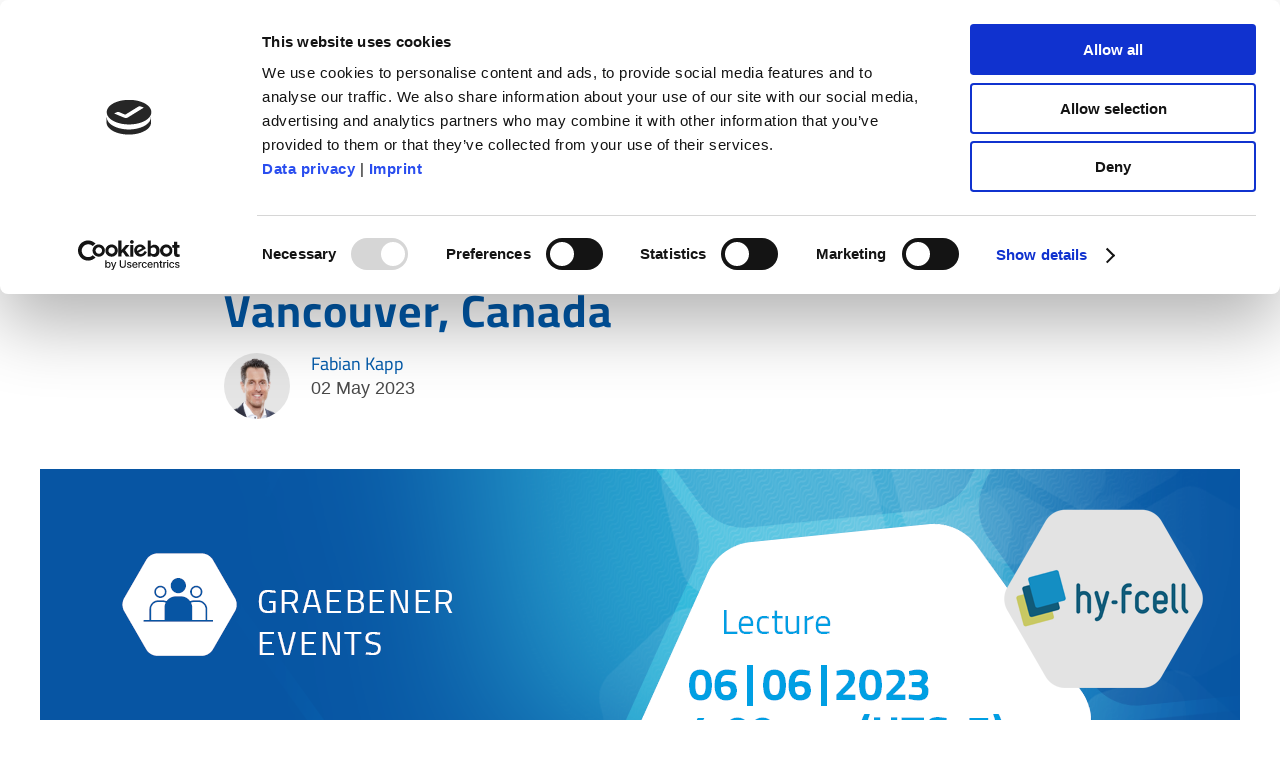

--- FILE ---
content_type: text/html; charset=UTF-8
request_url: https://www.graebener.com/en/blog/graebener-at-the-fuel-cell-technology-conference-and-exhibition-hy-fcell-in-vancouver-canada
body_size: 7791
content:
<!doctype html><html lang="en"><head>
    <meta charset="utf-8">
    <title>Graebener at the fuel cell technology conference and exhibition “hy-fcell” in Vancouver, Canada · Graebener Maschinentechnik</title>
    <link rel="shortcut icon" href="https://www.graebener.com/hubfs/logo-graebener-quadratisch.svg">
    <meta name="description" content="Graebener® Bipolar Plate Technologies is participating in the hy-fcell event in Vancouver, Canada and is represented there with its own booth (No. 32).">
    
    
    
    
    
    
    

    
     
    
    
    <meta name="viewport" content="width=device-width, initial-scale=1">

    
    <meta property="og:description" content="Graebener® Bipolar Plate Technologies is participating in the hy-fcell event in Vancouver, Canada and is represented there with its own booth (No. 32).">
    <meta property="og:title" content="Graebener at the fuel cell technology conference and exhibition “hy-fcell” in Vancouver, Canada">
    <meta name="twitter:description" content="Graebener® Bipolar Plate Technologies is participating in the hy-fcell event in Vancouver, Canada and is represented there with its own booth (No. 32).">
    <meta name="twitter:title" content="Graebener at the fuel cell technology conference and exhibition “hy-fcell” in Vancouver, Canada">

    
<!--  Added by CookieBot integration -->
<script id="Cookiebot" src="https://consent.cookiebot.com/uc.js" data-cbid="91101294-559f-4658-9eed-c21a27021785" data-blockingmode="auto" type="text/javascript">
                </script>
<!-- /Added by CookieBot integration -->


    
    <style>
a.cta_button{-moz-box-sizing:content-box !important;-webkit-box-sizing:content-box !important;box-sizing:content-box !important;vertical-align:middle}.hs-breadcrumb-menu{list-style-type:none;margin:0px 0px 0px 0px;padding:0px 0px 0px 0px}.hs-breadcrumb-menu-item{float:left;padding:10px 0px 10px 10px}.hs-breadcrumb-menu-divider:before{content:'›';padding-left:10px}.hs-featured-image-link{border:0}.hs-featured-image{float:right;margin:0 0 20px 20px;max-width:50%}@media (max-width: 568px){.hs-featured-image{float:none;margin:0;width:100%;max-width:100%}}.hs-screen-reader-text{clip:rect(1px, 1px, 1px, 1px);height:1px;overflow:hidden;position:absolute !important;width:1px}
</style>

<link rel="stylesheet" href="https://www.graebener.com/hubfs/hub_generated/template_assets/1/37083403471/1741223014502/template_layout.min.css">
<link rel="stylesheet" href="https://www.graebener.com/hubfs/hub_generated/template_assets/1/37083208140/1741223013711/template_main.css">
<link rel="stylesheet" href="https://www.graebener.com/hubfs/hub_generated/template_assets/1/37083094716/1741223013522/template_language_switcher.css">
<link rel="stylesheet" href="https://www.graebener.com/hubfs/hub_generated/template_assets/1/37083326676/1741223014008/template_system_pages.min.css">
<link rel="stylesheet" href="https://www.graebener.com/hubfs/hub_generated/template_assets/1/37283645925/1741223015866/template_override.min.css">
<link rel="stylesheet" href="https://www.graebener.com/hubfs/hub_generated/template_assets/1/56856881182/1741223027494/template_navigation.min.css">
<link rel="stylesheet" href="https://www.graebener.com/hubfs/hub_generated/template_assets/1/87578654260/1741223030085/template_fonts.min.css">
<link rel="stylesheet" href="https://7052064.fs1.hubspotusercontent-na1.net/hubfs/7052064/hub_generated/module_assets/1/-9362205/1767723337593/module_follow_me_lp.min.css">
<link rel="stylesheet" href="/hs/hsstatic/cos-LanguageSwitcher/static-1.336/sass/LanguageSwitcher.css">
    

    


<link rel="amphtml" href="https://www.graebener.com/en/blog/graebener-at-the-fuel-cell-technology-conference-and-exhibition-hy-fcell-in-vancouver-canada?hs_amp=true">

<meta property="og:image" content="https://www.graebener.com/hubfs/blog/23-04-18_Blogheader_hyfcell.png">
<meta property="og:image:width" content="578">
<meta property="og:image:height" content="520">

<meta name="twitter:image" content="https://www.graebener.com/hubfs/blog/23-04-18_Blogheader_hyfcell.png">


<meta property="og:url" content="https://www.graebener.com/en/blog/graebener-at-the-fuel-cell-technology-conference-and-exhibition-hy-fcell-in-vancouver-canada">
<meta name="twitter:card" content="summary_large_image">

<link rel="canonical" href="https://www.graebener.com/en/blog/graebener-at-the-fuel-cell-technology-conference-and-exhibition-hy-fcell-in-vancouver-canada">

<meta property="og:type" content="article">
<link rel="alternate" type="application/rss+xml" href="https://www.graebener.com/en/blog/rss.xml">
<meta name="twitter:domain" content="www.graebener.com">
<script src="//platform.linkedin.com/in.js" type="text/javascript">
    lang: en_US
</script>

<meta http-equiv="content-language" content="en">
<link rel="alternate" hreflang="de" href="https://www.graebener.com/de/blog/graebener-auf-der-brennstoffzellentechnologie-konferenz-und-ausstellung-hy-fcell-in-vancouver-kanada">
<link rel="alternate" hreflang="en" href="https://www.graebener.com/en/blog/graebener-at-the-fuel-cell-technology-conference-and-exhibition-hy-fcell-in-vancouver-canada">






     <script src="https://code.jquery.com/jquery-2.2.4.min.js" integrity="sha256-BbhdlvQf/xTY9gja0Dq3HiwQF8LaCRTXxZKRutelT44=" crossorigin="anonymous"></script>
    <link rel="stylesheet" type="text/css" href="//cdn.jsdelivr.net/npm/slick-carousel@1.8.1/slick/slick.css">
    <script type="text/javascript" src="//cdn.jsdelivr.net/npm/slick-carousel@1.8.1/slick/slick.min.js"></script>
     

  <meta name="generator" content="HubSpot"></head>
  <body>
    <div class="body-wrapper   hs-content-id-113291122194 hs-blog-post hs-blog-id-37454551920">
      
      <div data-global-resource-path="Graebener/templates/partials/header-responsive.html"><!--
  templateType: global_partial
  label: Page Header
-->
<header class="header clearfix">
  <div class="header__container">
    
    <div class="header__logo">
      <div id="hs_cos_wrapper_header_logo" class="hs_cos_wrapper hs_cos_wrapper_widget hs_cos_wrapper_type_module" style="" data-hs-cos-general-type="widget" data-hs-cos-type="module">
    



  



<span id="hs_cos_wrapper_header_logo_" class="hs_cos_wrapper hs_cos_wrapper_widget hs_cos_wrapper_type_linked_image" style="" data-hs-cos-general-type="widget" data-hs-cos-type="linked_image"><a href="https://www.graebener.com/en/" target="_parent" id="hs-link-header_logo_" style="border-width:0px;border:0px;"><img src="https://www.graebener.com/hubfs/logo-graebener.svg" class="hs-image-widget " style="max-width: 100%; height: auto;" alt="Graebener Bipolar Plate Technologies" title="Graebener Bipolar Plate Technologies"></a></span></div>
    </div>
    
    <div class="header__navbox">      
      <div class="header__meta">
        <div class="header__meta-sections">
          <div id="hs_cos_wrapper_header_navigation_meta" class="hs_cos_wrapper hs_cos_wrapper_widget hs_cos_wrapper_type_module" style="" data-hs-cos-general-type="widget" data-hs-cos-type="module">




























<nav aria-label="meta menu" class="navigation navigation-meta">
  
  
  <ul class="submenu level-1">
    
      

  <li class="has-submenu menu-item hs-skip-lang-url-rewrite">
    <a class="menu-link">Business Units</a>

    

      
  
  <ul class="submenu level-2">
    
      

  <li class="no-submenu menu-item hs-skip-lang-url-rewrite">
    <a href="https://www.graebener.com/en/" class="menu-link">Graebener®<br>Bipolar Plate Technologies</a>

    
  </li>


    
      

  <li class="no-submenu menu-item hs-skip-lang-url-rewrite">
    <a href="https://www.graebener-mt.com/en/?r=true" class="menu-link">Graebener®<br>Maschinentechnik</a>

    
  </li>


    
  </ul>

    
  </li>


    
  </ul>

</nav></div>
        </div>
        
        
        <div class="header__language-switch">
          <div class="header__language-switch-label">
            <span id="hs_cos_wrapper_language-switcher_" class="hs_cos_wrapper hs_cos_wrapper_widget hs_cos_wrapper_type_language_switcher" style="" data-hs-cos-general-type="widget" data-hs-cos-type="language_switcher"><div class="lang_switcher_class">
   <div class="globe_class" onclick="">
       <ul class="lang_list_class">
           <li>
               <a class="lang_switcher_link" data-language="en" lang="en" href="https://www.graebener.com/en/blog/graebener-at-the-fuel-cell-technology-conference-and-exhibition-hy-fcell-in-vancouver-canada">English</a>
           </li>
           <li>
               <a class="lang_switcher_link" data-language="de" lang="de" href="https://www.graebener.com/de/blog/graebener-auf-der-brennstoffzellentechnologie-konferenz-und-ausstellung-hy-fcell-in-vancouver-kanada">Deutsch</a>
           </li>
       </ul>
   </div>
</div></span>
            <div class="header__language-switch-label-current"> Language</div>
          </div>
        </div>
                
      </div>
      
      <div class="header__menu clearfix">
        <input type="checkbox" id="nav-toggle">
        <label class="site-menu-toggle" for="nav-toggle">
          <span class="site-menu-icon-open">
            <svg version="1.0" xmlns="http://www.w3.org/2000/svg" viewbox="0 0 448 512" width="24" aria-labelledby="bars1" role="img"><title id="bars1">Open main menu</title><g id="bars1_layer"><path d="M16 132h416c8.837 0 16-7.163 16-16V76c0-8.837-7.163-16-16-16H16C7.163 60 0 67.163 0 76v40c0 8.837 7.163 16 16 16zm0 160h416c8.837 0 16-7.163 16-16v-40c0-8.837-7.163-16-16-16H16c-8.837 0-16 7.163-16 16v40c0 8.837 7.163 16 16 16zm0 160h416c8.837 0 16-7.163 16-16v-40c0-8.837-7.163-16-16-16H16c-8.837 0-16 7.163-16 16v40c0 8.837 7.163 16 16 16z" /></g></svg>
          </span>
          <span class="site-menu-icon-close">
            <svg version="1.0" xmlns="http://www.w3.org/2000/svg" viewbox="0 0 384 512" width="24" aria-labelledby="times2" role="img"><title id="times2">Close main menu</title><g id="times2_layer"><path d="M323.1 441l53.9-53.9c9.4-9.4 9.4-24.5 0-33.9L279.8 256l97.2-97.2c9.4-9.4 9.4-24.5 0-33.9L323.1 71c-9.4-9.4-24.5-9.4-33.9 0L192 168.2 94.8 71c-9.4-9.4-24.5-9.4-33.9 0L7 124.9c-9.4 9.4-9.4 24.5 0 33.9l97.2 97.2L7 353.2c-9.4 9.4-9.4 24.5 0 33.9L60.9 441c9.4 9.4 24.5 9.4 33.9 0l97.2-97.2 97.2 97.2c9.3 9.3 24.5 9.3 33.9 0z" /></g></svg>
          </span>
        </label>
        <div class="header__navigation">
          <div id="hs_cos_wrapper_header_navigation_primary" class="hs_cos_wrapper hs_cos_wrapper_widget hs_cos_wrapper_type_module" style="" data-hs-cos-general-type="widget" data-hs-cos-type="module">




























<nav aria-label="primary menu" class="navigation navigation-primary">
  
  
  <ul class="submenu level-1">
    
      

  <li class="no-submenu menu-item hs-skip-lang-url-rewrite">
    <a href="https://www.graebener.com/en/production-lines" class="menu-link">Production Lines</a>

    
  </li>


    
      

  <li class="no-submenu menu-item hs-skip-lang-url-rewrite">
    <a href="https://www.graebener.com/en/engineering" class="menu-link">Engineering</a>

    
  </li>


    
      

  <li class="no-submenu menu-item hs-skip-lang-url-rewrite">
    <a href="https://www.graebener.com/en/production-laboratory" class="menu-link">Production Laboratory</a>

    
  </li>


    
      

  <li class="no-submenu menu-item hs-skip-lang-url-rewrite">
    <a href="https://www.graebener.com/en/company" class="menu-link">Company</a>

    
  </li>


    
      

  <li class="no-submenu menu-item hs-skip-lang-url-rewrite">
    <a href="https://www.graebener.com/en/blog" class="menu-link active-item">Blog</a>

    
  </li>


    
      

  <li class="no-submenu menu-item hs-skip-lang-url-rewrite">
    <a href="https://www.graebener.com/en/contact" class="menu-link">Contact</a>

    
  </li>


    
  </ul>

</nav></div>
        </div>
      </div>
    </div>
    
  </div>
</header></div>
      

        


  
<div class="blog1 hs-blog-post dnd-blog1">
    
<div class="body-container-wrapper container-fluid  row-fluid">
 


  <div class="span12 blog-content-section" style="margin-left:0;">
    <div class="row-fluid-wrapper">
     <div class="row-fluid">
    <div class="span12 widget-span widget-type-cell wrapper">
      <div class="row-fluid-wrapper">
        <div class="row-fluid">
      <div class="left-col">
        
     <div class="blog-section">
        <div class="blog-post-wrapper cell-wrapper">
       <div class="blog-section">
            <div class="blog-post-wrapper cell-wrapper">
                <div class="section post-header">
                    <h1><span id="hs_cos_wrapper_name" class="hs_cos_wrapper hs_cos_wrapper_meta_field hs_cos_wrapper_type_text" style="" data-hs-cos-general-type="meta_field" data-hs-cos-type="text">Graebener at the fuel cell technology conference and exhibition “hy-fcell” in Vancouver, Canada</span>                     
                    
                    
                    </h1>
                    <div id="hubspot-author_data" class="hubspot-editable" data-hubspot-form-id="author_data" data-hubspot-name="Blog Author">
                        
                        
                      <div class="row-fluid author-container">
                        <div class="span3 left-column author-image" style="background-image:url('https://www.graebener.com/hubfs/protraitfoto-fabian-kapp.jpg')">
                          
                        </div>
                        <div class="span9 right-column">
                          <a class="author-link">Fabian Kapp</a>
                          <h6> <span>02 May 2023</span>
                          </h6>
                        </div>
                      </div>
                            
                            
                        
                    </div>
                                  </div>

                                        <div class="hs-featured-image-wrapper">
                                          <div id="hs_cos_wrapper_blog-post-header-image" class="hs_cos_wrapper hs_cos_wrapper_widget hs_cos_wrapper_type_module widget-type-linked_image" style="" data-hs-cos-general-type="widget" data-hs-cos-type="module">
    






  



<span id="hs_cos_wrapper_blog-post-header-image_" class="hs_cos_wrapper hs_cos_wrapper_widget hs_cos_wrapper_type_linked_image" style="" data-hs-cos-general-type="widget" data-hs-cos-type="linked_image"><img src="https://www.graebener.com/hs-fs/hubfs/blog/23.04.18_Blogheader_hyfcell.png?width=1200&amp;name=23.04.18_Blogheader_hyfcell.png" class="hs-image-widget " style="width:1200px;border-width:0px;border:0px;" width="1200" alt="23.04.18_Blogheader_hyfcell" title="23.04.18_Blogheader_hyfcell" srcset="https://www.graebener.com/hs-fs/hubfs/blog/23.04.18_Blogheader_hyfcell.png?width=600&amp;name=23.04.18_Blogheader_hyfcell.png 600w, https://www.graebener.com/hs-fs/hubfs/blog/23.04.18_Blogheader_hyfcell.png?width=1200&amp;name=23.04.18_Blogheader_hyfcell.png 1200w, https://www.graebener.com/hs-fs/hubfs/blog/23.04.18_Blogheader_hyfcell.png?width=1800&amp;name=23.04.18_Blogheader_hyfcell.png 1800w, https://www.graebener.com/hs-fs/hubfs/blog/23.04.18_Blogheader_hyfcell.png?width=2400&amp;name=23.04.18_Blogheader_hyfcell.png 2400w, https://www.graebener.com/hs-fs/hubfs/blog/23.04.18_Blogheader_hyfcell.png?width=3000&amp;name=23.04.18_Blogheader_hyfcell.png 3000w, https://www.graebener.com/hs-fs/hubfs/blog/23.04.18_Blogheader_hyfcell.png?width=3600&amp;name=23.04.18_Blogheader_hyfcell.png 3600w" sizes="(max-width: 1200px) 100vw, 1200px"></span></div>
                                        </div>
                
                <div class="section post-body">
                    <span id="hs_cos_wrapper_post_body" class="hs_cos_wrapper hs_cos_wrapper_meta_field hs_cos_wrapper_type_rich_text" style="" data-hs-cos-general-type="meta_field" data-hs-cos-type="rich_text"><p>The event "<strong>hy-fcell</strong>" in Stuttgart has been one of the most renowned impulse events of the German hydrogen industry for many years. This year, <strong>Graebener</strong><span><strong><sup>®</sup></strong></span><strong> Bipolar Plate Technologies</strong> is also participating in the Canadian counterpart event in <strong>Vancouver</strong> and is represented there with its own booth (<strong>No. 32</strong>).</p>
<!--more-->
<p>We are pleased to once again present our product and service portfolio to the international hydrogen and fuel cell community - from design analysis and optimization of the bipolar plate, prototyping and small series production to our specially developed and patented machine concepts for your individual series production.</p>
<p>The conference, including trade fair, will take place from <strong>June 5th – 7th</strong> and, with its scientific and also market-oriented focus, will not only provide exclusive insights into the latest developments of the industry, but will also, as always, offer plenty of time for networking.</p>
<p>The event features a wide variety of session formats. Please be welcome to join:</p>
<ul>
<li><strong>Sessions</strong>: This is where we jointly develop solutions for current challenges (e.g. roadmaps, commercialization, establishment of hydrogen centers, etc.)</li>
<li><strong>Dare to Ask</strong>: These are 5-minute presentations with topics given by the questions of the participants</li>
<li><strong>Workshops</strong>: Three to four industry experts each invite you to an interactive session with a current topic</li>
</ul>
<p><strong>Fabian Kapp</strong> will also speak on <strong>June 6th at 4.00 pm</strong> (UTC-7) in Session Room West of the Vancouver Convention Centre East. The <strong>Graebener</strong><span><strong><sup>®</sup></strong></span><strong> CEO</strong> will be the first of four speakers to start the lecture series "Fuel Cell Components". His topic: <span style="font-weight: bold;">"</span><strong>Titanium bipolar plates for aviation: What is essential for the production.“</strong></p>
<p>You can get a <strong>free day ticket</strong> for the trade fair using this <a href="https://www.messe-stuttgart.de/hy-fcell-canada/tickets" rel="noopener" target="_blank"><span><strong>link</strong></span></a>. Please use the code „WELCOME40“ to do so.</p>
<p>For more information on the event, please click <a href="https://www.messe-stuttgart.de/hy-fcell-canada/" rel="noopener" target="_blank"><span><strong>here</strong></span></a>.</p>
<p><br><span>If you would like to learn more about our work, you can already download our brochure on the possibilities of economical production of bipolar plates here.</span></p></span>
                </div>
               
            </div>
        </div>
    </div>
      </div>
        <div class="span12 ebook-col">
         <div id="hs_cos_wrapper_module_1593675199532124" class="hs_cos_wrapper hs_cos_wrapper_widget hs_cos_wrapper_type_module" style="" data-hs-cos-general-type="widget" data-hs-cos-type="module">
<div class="span12 section62">
  

  

    <div class="span12 wrapper">
      <div class="row-fluid-wrapper">
        <div class="row-fluid">
          <div class="span12 cm-container" style="background-color:#f1fbff">
            <h3>From Engineering to the Production Line</h3>
              <p>Learn all about the possibilities of economical production of bipolar plates.</p>
  <span id="hs_cos_wrapper_module_1593675199532124_" class="hs_cos_wrapper hs_cos_wrapper_widget hs_cos_wrapper_type_form" style="" data-hs-cos-general-type="widget" data-hs-cos-type="form"><h3 id="hs_cos_wrapper_form_353787603_title" class="hs_cos_wrapper form-title" data-hs-cos-general-type="widget_field" data-hs-cos-type="text"></h3>

<div id="hs_form_target_form_353787603"></div>









</span>
          </div>
        </div>
      </div>
    </div>
  
  </div>
</div>
        </div>
        
        <div class="span12 social-post-section">
         <div class="blog-post__social-sharing">
           <div class="post-sharing-container">
            
              <h3 class="share-title">Share this article!</h3>
            

            <div class="social-links">
              
              
              <a href="http://www.facebook.com/share.php?u=https://www.graebener.com/en/blog/graebener-at-the-fuel-cell-technology-conference-and-exhibition-hy-fcell-in-vancouver-canada" target="_blank" class="social-links__icon">
                <span id="hs_cos_wrapper_" class="hs_cos_wrapper hs_cos_wrapper_widget hs_cos_wrapper_type_icon" style="" data-hs-cos-general-type="widget" data-hs-cos-type="icon"><svg version="1.0" xmlns="http://www.w3.org/2000/svg" viewbox="0 0 264 512" aria-hidden="true"><g id="facebook-f1_layer"><path d="M76.7 512V283H0v-91h76.7v-71.7C76.7 42.4 124.3 0 193.8 0c33.3 0 61.9 2.5 70.2 3.6V85h-48.2c-37.8 0-45.1 18-45.1 44.3V192H256l-11.7 91h-73.6v229" /></g></svg></span>
              </a>
              
              
              <a href="http://www.linkedin.com/shareArticle?mini=true&amp;url=https://www.graebener.com/en/blog/graebener-at-the-fuel-cell-technology-conference-and-exhibition-hy-fcell-in-vancouver-canada" target="_blank" class="social-links__icon">
                <span id="hs_cos_wrapper_" class="hs_cos_wrapper hs_cos_wrapper_widget hs_cos_wrapper_type_icon" style="" data-hs-cos-general-type="widget" data-hs-cos-type="icon"><svg version="1.0" xmlns="http://www.w3.org/2000/svg" viewbox="0 0 448 512" aria-hidden="true"><g id="linkedin-in2_layer"><path d="M100.3 480H7.4V180.9h92.9V480zM53.8 140.1C24.1 140.1 0 115.5 0 85.8 0 56.1 24.1 32 53.8 32c29.7 0 53.8 24.1 53.8 53.8 0 29.7-24.1 54.3-53.8 54.3zM448 480h-92.7V334.4c0-34.7-.7-79.2-48.3-79.2-48.3 0-55.7 37.7-55.7 76.7V480h-92.8V180.9h89.1v40.8h1.3c12.4-23.5 42.7-48.3 87.9-48.3 94 0 111.3 61.9 111.3 142.3V480z" /></g></svg></span>
              </a>
              
              <a href="mailto:?subject=Check%20out%20https://www.graebener.com/en/blog/graebener-at-the-fuel-cell-technology-conference-and-exhibition-hy-fcell-in-vancouver-canada%20&amp;body=Check%20out%20https://www.graebener.com/en/blog/graebener-at-the-fuel-cell-technology-conference-and-exhibition-hy-fcell-in-vancouver-canada&amp;media=https://www.graebener.com/hubfs/blog/23-04-18_Blogheader_hyfcell.png" target="_blank" class="social-links__icon">
                <span id="hs_cos_wrapper_" class="hs_cos_wrapper hs_cos_wrapper_widget hs_cos_wrapper_type_icon" style="" data-hs-cos-general-type="widget" data-hs-cos-type="icon"><svg version="1.0" xmlns="http://www.w3.org/2000/svg" viewbox="0 0 512 512" aria-hidden="true"><g id="envelope3_layer"><path d="M502.3 190.8c3.9-3.1 9.7-.2 9.7 4.7V400c0 26.5-21.5 48-48 48H48c-26.5 0-48-21.5-48-48V195.6c0-5 5.7-7.8 9.7-4.7 22.4 17.4 52.1 39.5 154.1 113.6 21.1 15.4 56.7 47.8 92.2 47.6 35.7.3 72-32.8 92.3-47.6 102-74.1 131.6-96.3 154-113.7zM256 320c23.2.4 56.6-29.2 73.4-41.4 132.7-96.3 142.8-104.7 173.4-128.7 5.8-4.5 9.2-11.5 9.2-18.9v-19c0-26.5-21.5-48-48-48H48C21.5 64 0 85.5 0 112v19c0 7.4 3.4 14.3 9.2 18.9 30.6 23.9 40.7 32.4 173.4 128.7 16.8 12.2 50.2 41.8 73.4 41.4z" /></g></svg></span>
              </a>
            </div>
           </div>
          </div>
        </div>
       </div>
      </div>
       </div>
      </div>
    </div>
  </div>
  </div>
  </div>
</div>
  




      <div data-global-resource-path="Graebener/templates/partials/footer copy 2.html"><footer class="footer">
  <div class="footer-container-wrapper">
    <div class="row-fluid-wrapper">
      <div class="row-fluid">
        <div class="footer-grp">
          <div class="row-fluid-wrapper">
            <div class="row-fluid">
              <div class="span12 widget-span widget-type-cell wrapper">
                <div class="row-fluid-wrapper">
                  <div class="row-fluid">
                    <div class="span4 widget-span widget-type-cell">
                      <div class="span12 widget-span widget-type-custom_widget footer-logo">
                        <div id="hs_cos_wrapper_Footer-Logo-Module" class="hs_cos_wrapper hs_cos_wrapper_widget hs_cos_wrapper_type_module" style="" data-hs-cos-general-type="widget" data-hs-cos-type="module">
    



  



<span id="hs_cos_wrapper_Footer-Logo-Module_" class="hs_cos_wrapper hs_cos_wrapper_widget hs_cos_wrapper_type_linked_image" style="" data-hs-cos-general-type="widget" data-hs-cos-type="linked_image"><img src="https://www.graebener.com/hubfs/logo-graebener.svg" class="hs-image-widget " style="max-width: 100%; height: auto;" alt="logo-graebener" title="logo-graebener"></span></div>  
                      </div>                                        
                      <div class="span12 widget-span widget-type-custom_widget description-text">
                        <div id="hs_cos_wrapper_footer_address_text" class="hs_cos_wrapper hs_cos_wrapper_widget hs_cos_wrapper_type_module widget-type-rich_text" style="" data-hs-cos-general-type="widget" data-hs-cos-type="module"><span id="hs_cos_wrapper_footer_address_text_" class="hs_cos_wrapper hs_cos_wrapper_widget hs_cos_wrapper_type_rich_text" style="" data-hs-cos-general-type="widget" data-hs-cos-type="rich_text"><p>Gräbener Maschinentechnik GmbH &amp; Co. KG<br>Am Heller 1<br>57250 Netphen<br>Germany</p></span></div>
                      </div>
                    </div>

                    <div class="span8 widget-span widget-type-cell four-col">
                      <div class="row-fluid-wrapper">
                        <div class="row-fluid">
                          <div class="connected-col align-right">
                            <div id="hs_cos_wrapper_module_16052570105786" class="hs_cos_wrapper hs_cos_wrapper_widget hs_cos_wrapper_type_module" style="" data-hs-cos-general-type="widget" data-hs-cos-type="module">









<div class="social-links social-links--right social-links--color">
 
    

    
    
      
    

    
    
      
    

    
    
    
    
      
    
    
      
    

    <a href="https://www.linkedin.com/showcase/graebener-bipolar-plate-technologies/" class="social-links__icon social-links__icon--linkedin" style="padding-left: 5px; padding-right: 5px;" target="_blank" rel="nofollow noopener">
      
        
          <span class="social-links__icon-wrapper social-links__icon-wrapper--circle social-links__icon-wrapper--color" style="color: ;
                       background-color: #0077b5;
                       height: 30px; width: 30px;">
            <svg version="1.0" xmlns="http://www.w3.org/2000/svg" viewbox="0 0 448 512" aria-hidden="true"><g id="linkedin-in1_layer"><path d="M100.3 480H7.4V180.9h92.9V480zM53.8 140.1C24.1 140.1 0 115.5 0 85.8 0 56.1 24.1 32 53.8 32c29.7 0 53.8 24.1 53.8 53.8 0 29.7-24.1 54.3-53.8 54.3zM448 480h-92.7V334.4c0-34.7-.7-79.2-48.3-79.2-48.3 0-55.7 37.7-55.7 76.7V480h-92.8V180.9h89.1v40.8h1.3c12.4-23.5 42.7-48.3 87.9-48.3 94 0 111.3 61.9 111.3 142.3V480z" /></g></svg>
          </span>
        
      
      
    </a>
  
</div></div>
                          </div>
                        </div>
                      </div>
                    </div>
                    <div class="row-fluid-wrapper">
                      <div class="row-fluid">
                        <div class="span12 widget-span widget-type-cell bottom-row equal-height-container">
                          <div class="row-fluid-wrapper">
                            <div class="row-fluid">
                              <div class="span4 widget-span widget-type-custom_widget copy-right-text">
                                <div id="hs_cos_wrapper_footer_copyright_text" class="hs_cos_wrapper hs_cos_wrapper_widget hs_cos_wrapper_type_module widget-type-rich_text" style="" data-hs-cos-general-type="widget" data-hs-cos-type="module"><span id="hs_cos_wrapper_footer_copyright_text_" class="hs_cos_wrapper hs_cos_wrapper_widget hs_cos_wrapper_type_rich_text" style="" data-hs-cos-general-type="widget" data-hs-cos-type="rich_text"><p>Copyright 2020, GRAEBENER® · All rights reserved.</p></span></div>
                              </div>
                              <div class="span8 widget-span widget-type-custom_widget privacy-policy align-right vertical-center">
                                <div id="hs_cos_wrapper_simple-menu-three" class="hs_cos_wrapper hs_cos_wrapper_widget hs_cos_wrapper_type_module" style="" data-hs-cos-general-type="widget" data-hs-cos-type="module"><span id="hs_cos_wrapper_simple-menu-three_" class="hs_cos_wrapper hs_cos_wrapper_widget hs_cos_wrapper_type_simple_menu" style="" data-hs-cos-general-type="widget" data-hs-cos-type="simple_menu"><div id="hs_menu_wrapper_simple-menu-three_" class="hs-menu-wrapper active-branch flyouts hs-menu-flow-horizontal" role="navigation" data-sitemap-name="" data-menu-id="" aria-label="Navigation Menu">
 <ul role="menu">
  <li class="hs-menu-item hs-menu-depth-1" role="none"><a href="https://www.graebener.com/en/code-of-conduct" role="menuitem" target="_self">Code of conduct</a></li>
  <li class="hs-menu-item hs-menu-depth-1" role="none"><a href="https://www.graebener.com/en/data-privacy" role="menuitem" target="_self">Data privacy</a></li>
  <li class="hs-menu-item hs-menu-depth-1" role="none"><a href="https://www.graebener.com/en/imprint" role="menuitem" target="_self">Imprint</a></li>
 </ul>
</div></span></div>
                              </div>
                            </div>
                          </div>
                        </div>
                      </div>
                    </div>
                  </div>
                </div>
              </div>
            </div>
          </div>
        </div>
      </div>
    </div>
  </div>
</footer></div>
    </div>
    
<!-- HubSpot performance collection script -->
<script defer src="/hs/hsstatic/content-cwv-embed/static-1.1293/embed.js"></script>
<script src="https://www.graebener.com/hubfs/hub_generated/template_assets/1/37083613575/1741223014963/template_main.min.js"></script>
<script src="https://www.graebener.com/hubfs/hub_generated/template_assets/1/37083908037/1741223015444/template_header_search.min.js"></script>
<script>
var hsVars = hsVars || {}; hsVars['language'] = 'en';
</script>

<script src="/hs/hsstatic/cos-i18n/static-1.53/bundles/project.js"></script>
<script src="https://www.graebener.com/hubfs/hub_generated/module_assets/1/54106839160/1741244251960/module_nav-section.min.js"></script>

    <!--[if lte IE 8]>
    <script charset="utf-8" src="https://js.hsforms.net/forms/v2-legacy.js"></script>
    <![endif]-->

<script data-hs-allowed="true" src="/_hcms/forms/v2.js"></script>

    <script data-hs-allowed="true">
        var options = {
            portalId: '8401979',
            formId: '4e979497-4f06-4500-a526-4c12f8761321',
            formInstanceId: '3155',
            
            pageId: '113291122194',
            
            region: 'na1',
            
            
            
            
            pageName: "Graebener at the fuel cell technology conference and exhibition \u201Chy-fcell\u201D in Vancouver, Canada",
            
            
            
            inlineMessage: "Vielen Dank, dass Sie das Formular eingesendet haben.",
            
            
            rawInlineMessage: "Vielen Dank, dass Sie das Formular eingesendet haben.",
            
            
            hsFormKey: "d287191170b94f109d15b47c82f726c1",
            
            
            css: '',
            target: '#hs_form_target_form_353787603',
            
            
            
            
            
            
            
            contentType: "blog-post",
            
            
            
            formsBaseUrl: '/_hcms/forms/',
            
            
            
            formData: {
                cssClass: 'hs-form stacked hs-custom-form'
            }
        };

        options.getExtraMetaDataBeforeSubmit = function() {
            var metadata = {};
            

            if (hbspt.targetedContentMetadata) {
                var count = hbspt.targetedContentMetadata.length;
                var targetedContentData = [];
                for (var i = 0; i < count; i++) {
                    var tc = hbspt.targetedContentMetadata[i];
                     if ( tc.length !== 3) {
                        continue;
                     }
                     targetedContentData.push({
                        definitionId: tc[0],
                        criterionId: tc[1],
                        smartTypeId: tc[2]
                     });
                }
                metadata["targetedContentMetadata"] = JSON.stringify(targetedContentData);
            }

            return metadata;
        };

        hbspt.forms.create(options);
    </script>


<!-- Start of HubSpot Analytics Code -->
<script type="text/javascript">
var _hsq = _hsq || [];
_hsq.push(["setContentType", "blog-post"]);
_hsq.push(["setCanonicalUrl", "https:\/\/www.graebener.com\/en\/blog\/graebener-at-the-fuel-cell-technology-conference-and-exhibition-hy-fcell-in-vancouver-canada"]);
_hsq.push(["setPageId", "113291122194"]);
_hsq.push(["setContentMetadata", {
    "contentPageId": 113281408537,
    "legacyPageId": "113291122194",
    "contentFolderId": null,
    "contentGroupId": 37454551920,
    "abTestId": null,
    "languageVariantId": 113291122194,
    "languageCode": "en",
    
    
}]);
</script>

<script type="text/javascript" id="hs-script-loader" async defer src="/hs/scriptloader/8401979.js"></script>
<!-- End of HubSpot Analytics Code -->


<script type="text/javascript">
var hsVars = {
    render_id: "0996ddf3-8182-4b7d-9f99-0a56ea55fa53",
    ticks: 1767755337830,
    page_id: 113291122194,
    
    content_group_id: 37454551920,
    portal_id: 8401979,
    app_hs_base_url: "https://app.hubspot.com",
    cp_hs_base_url: "https://cp.hubspot.com",
    language: "en",
    analytics_page_type: "blog-post",
    scp_content_type: "",
    
    analytics_page_id: "113291122194",
    category_id: 3,
    folder_id: 0,
    is_hubspot_user: false
}
</script>


<script defer src="/hs/hsstatic/HubspotToolsMenu/static-1.432/js/index.js"></script>

<script data-cookieconsent="ignore">
      window.dataLayer = window.dataLayer || [];
      function gtag(){dataLayer.push(arguments);}
      gtag('js', new Date());
      gtag('config', 'UA-122394582-1', { 'anonymize_ip': true });
      gtag('consent', 'default', {
       'ad_storage': 'denied',
       'ad_user_data': 'denied',
       'ad_personalization': 'denied',
       'analytics_storage': 'denied',
       'functionality_storage': 'denied',
        'personalization_storage': 'denied',
        'security_storage': 'granted',
       'wait_for_update': 500
      });
      gtag("set", "ads_data_redaction", true);
      gtag("set", "url_passthrough", false);
    </script>
    <script type="text/plain" data-cookieconsent="statistics" async src="https://www.googletagmanager.com/gtag/js?id=UA-122394582-2"></script>
<script type="text/plain" data-cookieconsent="statistics" async src="https://www.googletagmanager.com/gtag/js?id=G-9F7ZRT30YF"></script>
<script type="text/plain" data-cookieconsent="statistics">
  window.dataLayer = window.dataLayer || [];
  function gtag(){dataLayer.push(arguments);}
  gtag('js', new Date());

  gtag('config', 'G-9F7ZRT30YF');
</script>

<div id="fb-root"></div>
  <script>(function(d, s, id) {
  var js, fjs = d.getElementsByTagName(s)[0];
  if (d.getElementById(id)) return;
  js = d.createElement(s); js.id = id;
  js.src = "//connect.facebook.net/en_GB/sdk.js#xfbml=1&version=v3.0";
  fjs.parentNode.insertBefore(js, fjs);
 }(document, 'script', 'facebook-jssdk'));</script>


  
</body></html>

--- FILE ---
content_type: text/html; charset=utf-8
request_url: https://www.google.com/recaptcha/enterprise/anchor?ar=1&k=6LdGZJsoAAAAAIwMJHRwqiAHA6A_6ZP6bTYpbgSX&co=aHR0cHM6Ly93d3cuZ3JhZWJlbmVyLmNvbTo0NDM.&hl=en&v=PoyoqOPhxBO7pBk68S4YbpHZ&size=invisible&badge=inline&anchor-ms=20000&execute-ms=30000&cb=6tkga0mkug50
body_size: 49030
content:
<!DOCTYPE HTML><html dir="ltr" lang="en"><head><meta http-equiv="Content-Type" content="text/html; charset=UTF-8">
<meta http-equiv="X-UA-Compatible" content="IE=edge">
<title>reCAPTCHA</title>
<style type="text/css">
/* cyrillic-ext */
@font-face {
  font-family: 'Roboto';
  font-style: normal;
  font-weight: 400;
  font-stretch: 100%;
  src: url(//fonts.gstatic.com/s/roboto/v48/KFO7CnqEu92Fr1ME7kSn66aGLdTylUAMa3GUBHMdazTgWw.woff2) format('woff2');
  unicode-range: U+0460-052F, U+1C80-1C8A, U+20B4, U+2DE0-2DFF, U+A640-A69F, U+FE2E-FE2F;
}
/* cyrillic */
@font-face {
  font-family: 'Roboto';
  font-style: normal;
  font-weight: 400;
  font-stretch: 100%;
  src: url(//fonts.gstatic.com/s/roboto/v48/KFO7CnqEu92Fr1ME7kSn66aGLdTylUAMa3iUBHMdazTgWw.woff2) format('woff2');
  unicode-range: U+0301, U+0400-045F, U+0490-0491, U+04B0-04B1, U+2116;
}
/* greek-ext */
@font-face {
  font-family: 'Roboto';
  font-style: normal;
  font-weight: 400;
  font-stretch: 100%;
  src: url(//fonts.gstatic.com/s/roboto/v48/KFO7CnqEu92Fr1ME7kSn66aGLdTylUAMa3CUBHMdazTgWw.woff2) format('woff2');
  unicode-range: U+1F00-1FFF;
}
/* greek */
@font-face {
  font-family: 'Roboto';
  font-style: normal;
  font-weight: 400;
  font-stretch: 100%;
  src: url(//fonts.gstatic.com/s/roboto/v48/KFO7CnqEu92Fr1ME7kSn66aGLdTylUAMa3-UBHMdazTgWw.woff2) format('woff2');
  unicode-range: U+0370-0377, U+037A-037F, U+0384-038A, U+038C, U+038E-03A1, U+03A3-03FF;
}
/* math */
@font-face {
  font-family: 'Roboto';
  font-style: normal;
  font-weight: 400;
  font-stretch: 100%;
  src: url(//fonts.gstatic.com/s/roboto/v48/KFO7CnqEu92Fr1ME7kSn66aGLdTylUAMawCUBHMdazTgWw.woff2) format('woff2');
  unicode-range: U+0302-0303, U+0305, U+0307-0308, U+0310, U+0312, U+0315, U+031A, U+0326-0327, U+032C, U+032F-0330, U+0332-0333, U+0338, U+033A, U+0346, U+034D, U+0391-03A1, U+03A3-03A9, U+03B1-03C9, U+03D1, U+03D5-03D6, U+03F0-03F1, U+03F4-03F5, U+2016-2017, U+2034-2038, U+203C, U+2040, U+2043, U+2047, U+2050, U+2057, U+205F, U+2070-2071, U+2074-208E, U+2090-209C, U+20D0-20DC, U+20E1, U+20E5-20EF, U+2100-2112, U+2114-2115, U+2117-2121, U+2123-214F, U+2190, U+2192, U+2194-21AE, U+21B0-21E5, U+21F1-21F2, U+21F4-2211, U+2213-2214, U+2216-22FF, U+2308-230B, U+2310, U+2319, U+231C-2321, U+2336-237A, U+237C, U+2395, U+239B-23B7, U+23D0, U+23DC-23E1, U+2474-2475, U+25AF, U+25B3, U+25B7, U+25BD, U+25C1, U+25CA, U+25CC, U+25FB, U+266D-266F, U+27C0-27FF, U+2900-2AFF, U+2B0E-2B11, U+2B30-2B4C, U+2BFE, U+3030, U+FF5B, U+FF5D, U+1D400-1D7FF, U+1EE00-1EEFF;
}
/* symbols */
@font-face {
  font-family: 'Roboto';
  font-style: normal;
  font-weight: 400;
  font-stretch: 100%;
  src: url(//fonts.gstatic.com/s/roboto/v48/KFO7CnqEu92Fr1ME7kSn66aGLdTylUAMaxKUBHMdazTgWw.woff2) format('woff2');
  unicode-range: U+0001-000C, U+000E-001F, U+007F-009F, U+20DD-20E0, U+20E2-20E4, U+2150-218F, U+2190, U+2192, U+2194-2199, U+21AF, U+21E6-21F0, U+21F3, U+2218-2219, U+2299, U+22C4-22C6, U+2300-243F, U+2440-244A, U+2460-24FF, U+25A0-27BF, U+2800-28FF, U+2921-2922, U+2981, U+29BF, U+29EB, U+2B00-2BFF, U+4DC0-4DFF, U+FFF9-FFFB, U+10140-1018E, U+10190-1019C, U+101A0, U+101D0-101FD, U+102E0-102FB, U+10E60-10E7E, U+1D2C0-1D2D3, U+1D2E0-1D37F, U+1F000-1F0FF, U+1F100-1F1AD, U+1F1E6-1F1FF, U+1F30D-1F30F, U+1F315, U+1F31C, U+1F31E, U+1F320-1F32C, U+1F336, U+1F378, U+1F37D, U+1F382, U+1F393-1F39F, U+1F3A7-1F3A8, U+1F3AC-1F3AF, U+1F3C2, U+1F3C4-1F3C6, U+1F3CA-1F3CE, U+1F3D4-1F3E0, U+1F3ED, U+1F3F1-1F3F3, U+1F3F5-1F3F7, U+1F408, U+1F415, U+1F41F, U+1F426, U+1F43F, U+1F441-1F442, U+1F444, U+1F446-1F449, U+1F44C-1F44E, U+1F453, U+1F46A, U+1F47D, U+1F4A3, U+1F4B0, U+1F4B3, U+1F4B9, U+1F4BB, U+1F4BF, U+1F4C8-1F4CB, U+1F4D6, U+1F4DA, U+1F4DF, U+1F4E3-1F4E6, U+1F4EA-1F4ED, U+1F4F7, U+1F4F9-1F4FB, U+1F4FD-1F4FE, U+1F503, U+1F507-1F50B, U+1F50D, U+1F512-1F513, U+1F53E-1F54A, U+1F54F-1F5FA, U+1F610, U+1F650-1F67F, U+1F687, U+1F68D, U+1F691, U+1F694, U+1F698, U+1F6AD, U+1F6B2, U+1F6B9-1F6BA, U+1F6BC, U+1F6C6-1F6CF, U+1F6D3-1F6D7, U+1F6E0-1F6EA, U+1F6F0-1F6F3, U+1F6F7-1F6FC, U+1F700-1F7FF, U+1F800-1F80B, U+1F810-1F847, U+1F850-1F859, U+1F860-1F887, U+1F890-1F8AD, U+1F8B0-1F8BB, U+1F8C0-1F8C1, U+1F900-1F90B, U+1F93B, U+1F946, U+1F984, U+1F996, U+1F9E9, U+1FA00-1FA6F, U+1FA70-1FA7C, U+1FA80-1FA89, U+1FA8F-1FAC6, U+1FACE-1FADC, U+1FADF-1FAE9, U+1FAF0-1FAF8, U+1FB00-1FBFF;
}
/* vietnamese */
@font-face {
  font-family: 'Roboto';
  font-style: normal;
  font-weight: 400;
  font-stretch: 100%;
  src: url(//fonts.gstatic.com/s/roboto/v48/KFO7CnqEu92Fr1ME7kSn66aGLdTylUAMa3OUBHMdazTgWw.woff2) format('woff2');
  unicode-range: U+0102-0103, U+0110-0111, U+0128-0129, U+0168-0169, U+01A0-01A1, U+01AF-01B0, U+0300-0301, U+0303-0304, U+0308-0309, U+0323, U+0329, U+1EA0-1EF9, U+20AB;
}
/* latin-ext */
@font-face {
  font-family: 'Roboto';
  font-style: normal;
  font-weight: 400;
  font-stretch: 100%;
  src: url(//fonts.gstatic.com/s/roboto/v48/KFO7CnqEu92Fr1ME7kSn66aGLdTylUAMa3KUBHMdazTgWw.woff2) format('woff2');
  unicode-range: U+0100-02BA, U+02BD-02C5, U+02C7-02CC, U+02CE-02D7, U+02DD-02FF, U+0304, U+0308, U+0329, U+1D00-1DBF, U+1E00-1E9F, U+1EF2-1EFF, U+2020, U+20A0-20AB, U+20AD-20C0, U+2113, U+2C60-2C7F, U+A720-A7FF;
}
/* latin */
@font-face {
  font-family: 'Roboto';
  font-style: normal;
  font-weight: 400;
  font-stretch: 100%;
  src: url(//fonts.gstatic.com/s/roboto/v48/KFO7CnqEu92Fr1ME7kSn66aGLdTylUAMa3yUBHMdazQ.woff2) format('woff2');
  unicode-range: U+0000-00FF, U+0131, U+0152-0153, U+02BB-02BC, U+02C6, U+02DA, U+02DC, U+0304, U+0308, U+0329, U+2000-206F, U+20AC, U+2122, U+2191, U+2193, U+2212, U+2215, U+FEFF, U+FFFD;
}
/* cyrillic-ext */
@font-face {
  font-family: 'Roboto';
  font-style: normal;
  font-weight: 500;
  font-stretch: 100%;
  src: url(//fonts.gstatic.com/s/roboto/v48/KFO7CnqEu92Fr1ME7kSn66aGLdTylUAMa3GUBHMdazTgWw.woff2) format('woff2');
  unicode-range: U+0460-052F, U+1C80-1C8A, U+20B4, U+2DE0-2DFF, U+A640-A69F, U+FE2E-FE2F;
}
/* cyrillic */
@font-face {
  font-family: 'Roboto';
  font-style: normal;
  font-weight: 500;
  font-stretch: 100%;
  src: url(//fonts.gstatic.com/s/roboto/v48/KFO7CnqEu92Fr1ME7kSn66aGLdTylUAMa3iUBHMdazTgWw.woff2) format('woff2');
  unicode-range: U+0301, U+0400-045F, U+0490-0491, U+04B0-04B1, U+2116;
}
/* greek-ext */
@font-face {
  font-family: 'Roboto';
  font-style: normal;
  font-weight: 500;
  font-stretch: 100%;
  src: url(//fonts.gstatic.com/s/roboto/v48/KFO7CnqEu92Fr1ME7kSn66aGLdTylUAMa3CUBHMdazTgWw.woff2) format('woff2');
  unicode-range: U+1F00-1FFF;
}
/* greek */
@font-face {
  font-family: 'Roboto';
  font-style: normal;
  font-weight: 500;
  font-stretch: 100%;
  src: url(//fonts.gstatic.com/s/roboto/v48/KFO7CnqEu92Fr1ME7kSn66aGLdTylUAMa3-UBHMdazTgWw.woff2) format('woff2');
  unicode-range: U+0370-0377, U+037A-037F, U+0384-038A, U+038C, U+038E-03A1, U+03A3-03FF;
}
/* math */
@font-face {
  font-family: 'Roboto';
  font-style: normal;
  font-weight: 500;
  font-stretch: 100%;
  src: url(//fonts.gstatic.com/s/roboto/v48/KFO7CnqEu92Fr1ME7kSn66aGLdTylUAMawCUBHMdazTgWw.woff2) format('woff2');
  unicode-range: U+0302-0303, U+0305, U+0307-0308, U+0310, U+0312, U+0315, U+031A, U+0326-0327, U+032C, U+032F-0330, U+0332-0333, U+0338, U+033A, U+0346, U+034D, U+0391-03A1, U+03A3-03A9, U+03B1-03C9, U+03D1, U+03D5-03D6, U+03F0-03F1, U+03F4-03F5, U+2016-2017, U+2034-2038, U+203C, U+2040, U+2043, U+2047, U+2050, U+2057, U+205F, U+2070-2071, U+2074-208E, U+2090-209C, U+20D0-20DC, U+20E1, U+20E5-20EF, U+2100-2112, U+2114-2115, U+2117-2121, U+2123-214F, U+2190, U+2192, U+2194-21AE, U+21B0-21E5, U+21F1-21F2, U+21F4-2211, U+2213-2214, U+2216-22FF, U+2308-230B, U+2310, U+2319, U+231C-2321, U+2336-237A, U+237C, U+2395, U+239B-23B7, U+23D0, U+23DC-23E1, U+2474-2475, U+25AF, U+25B3, U+25B7, U+25BD, U+25C1, U+25CA, U+25CC, U+25FB, U+266D-266F, U+27C0-27FF, U+2900-2AFF, U+2B0E-2B11, U+2B30-2B4C, U+2BFE, U+3030, U+FF5B, U+FF5D, U+1D400-1D7FF, U+1EE00-1EEFF;
}
/* symbols */
@font-face {
  font-family: 'Roboto';
  font-style: normal;
  font-weight: 500;
  font-stretch: 100%;
  src: url(//fonts.gstatic.com/s/roboto/v48/KFO7CnqEu92Fr1ME7kSn66aGLdTylUAMaxKUBHMdazTgWw.woff2) format('woff2');
  unicode-range: U+0001-000C, U+000E-001F, U+007F-009F, U+20DD-20E0, U+20E2-20E4, U+2150-218F, U+2190, U+2192, U+2194-2199, U+21AF, U+21E6-21F0, U+21F3, U+2218-2219, U+2299, U+22C4-22C6, U+2300-243F, U+2440-244A, U+2460-24FF, U+25A0-27BF, U+2800-28FF, U+2921-2922, U+2981, U+29BF, U+29EB, U+2B00-2BFF, U+4DC0-4DFF, U+FFF9-FFFB, U+10140-1018E, U+10190-1019C, U+101A0, U+101D0-101FD, U+102E0-102FB, U+10E60-10E7E, U+1D2C0-1D2D3, U+1D2E0-1D37F, U+1F000-1F0FF, U+1F100-1F1AD, U+1F1E6-1F1FF, U+1F30D-1F30F, U+1F315, U+1F31C, U+1F31E, U+1F320-1F32C, U+1F336, U+1F378, U+1F37D, U+1F382, U+1F393-1F39F, U+1F3A7-1F3A8, U+1F3AC-1F3AF, U+1F3C2, U+1F3C4-1F3C6, U+1F3CA-1F3CE, U+1F3D4-1F3E0, U+1F3ED, U+1F3F1-1F3F3, U+1F3F5-1F3F7, U+1F408, U+1F415, U+1F41F, U+1F426, U+1F43F, U+1F441-1F442, U+1F444, U+1F446-1F449, U+1F44C-1F44E, U+1F453, U+1F46A, U+1F47D, U+1F4A3, U+1F4B0, U+1F4B3, U+1F4B9, U+1F4BB, U+1F4BF, U+1F4C8-1F4CB, U+1F4D6, U+1F4DA, U+1F4DF, U+1F4E3-1F4E6, U+1F4EA-1F4ED, U+1F4F7, U+1F4F9-1F4FB, U+1F4FD-1F4FE, U+1F503, U+1F507-1F50B, U+1F50D, U+1F512-1F513, U+1F53E-1F54A, U+1F54F-1F5FA, U+1F610, U+1F650-1F67F, U+1F687, U+1F68D, U+1F691, U+1F694, U+1F698, U+1F6AD, U+1F6B2, U+1F6B9-1F6BA, U+1F6BC, U+1F6C6-1F6CF, U+1F6D3-1F6D7, U+1F6E0-1F6EA, U+1F6F0-1F6F3, U+1F6F7-1F6FC, U+1F700-1F7FF, U+1F800-1F80B, U+1F810-1F847, U+1F850-1F859, U+1F860-1F887, U+1F890-1F8AD, U+1F8B0-1F8BB, U+1F8C0-1F8C1, U+1F900-1F90B, U+1F93B, U+1F946, U+1F984, U+1F996, U+1F9E9, U+1FA00-1FA6F, U+1FA70-1FA7C, U+1FA80-1FA89, U+1FA8F-1FAC6, U+1FACE-1FADC, U+1FADF-1FAE9, U+1FAF0-1FAF8, U+1FB00-1FBFF;
}
/* vietnamese */
@font-face {
  font-family: 'Roboto';
  font-style: normal;
  font-weight: 500;
  font-stretch: 100%;
  src: url(//fonts.gstatic.com/s/roboto/v48/KFO7CnqEu92Fr1ME7kSn66aGLdTylUAMa3OUBHMdazTgWw.woff2) format('woff2');
  unicode-range: U+0102-0103, U+0110-0111, U+0128-0129, U+0168-0169, U+01A0-01A1, U+01AF-01B0, U+0300-0301, U+0303-0304, U+0308-0309, U+0323, U+0329, U+1EA0-1EF9, U+20AB;
}
/* latin-ext */
@font-face {
  font-family: 'Roboto';
  font-style: normal;
  font-weight: 500;
  font-stretch: 100%;
  src: url(//fonts.gstatic.com/s/roboto/v48/KFO7CnqEu92Fr1ME7kSn66aGLdTylUAMa3KUBHMdazTgWw.woff2) format('woff2');
  unicode-range: U+0100-02BA, U+02BD-02C5, U+02C7-02CC, U+02CE-02D7, U+02DD-02FF, U+0304, U+0308, U+0329, U+1D00-1DBF, U+1E00-1E9F, U+1EF2-1EFF, U+2020, U+20A0-20AB, U+20AD-20C0, U+2113, U+2C60-2C7F, U+A720-A7FF;
}
/* latin */
@font-face {
  font-family: 'Roboto';
  font-style: normal;
  font-weight: 500;
  font-stretch: 100%;
  src: url(//fonts.gstatic.com/s/roboto/v48/KFO7CnqEu92Fr1ME7kSn66aGLdTylUAMa3yUBHMdazQ.woff2) format('woff2');
  unicode-range: U+0000-00FF, U+0131, U+0152-0153, U+02BB-02BC, U+02C6, U+02DA, U+02DC, U+0304, U+0308, U+0329, U+2000-206F, U+20AC, U+2122, U+2191, U+2193, U+2212, U+2215, U+FEFF, U+FFFD;
}
/* cyrillic-ext */
@font-face {
  font-family: 'Roboto';
  font-style: normal;
  font-weight: 900;
  font-stretch: 100%;
  src: url(//fonts.gstatic.com/s/roboto/v48/KFO7CnqEu92Fr1ME7kSn66aGLdTylUAMa3GUBHMdazTgWw.woff2) format('woff2');
  unicode-range: U+0460-052F, U+1C80-1C8A, U+20B4, U+2DE0-2DFF, U+A640-A69F, U+FE2E-FE2F;
}
/* cyrillic */
@font-face {
  font-family: 'Roboto';
  font-style: normal;
  font-weight: 900;
  font-stretch: 100%;
  src: url(//fonts.gstatic.com/s/roboto/v48/KFO7CnqEu92Fr1ME7kSn66aGLdTylUAMa3iUBHMdazTgWw.woff2) format('woff2');
  unicode-range: U+0301, U+0400-045F, U+0490-0491, U+04B0-04B1, U+2116;
}
/* greek-ext */
@font-face {
  font-family: 'Roboto';
  font-style: normal;
  font-weight: 900;
  font-stretch: 100%;
  src: url(//fonts.gstatic.com/s/roboto/v48/KFO7CnqEu92Fr1ME7kSn66aGLdTylUAMa3CUBHMdazTgWw.woff2) format('woff2');
  unicode-range: U+1F00-1FFF;
}
/* greek */
@font-face {
  font-family: 'Roboto';
  font-style: normal;
  font-weight: 900;
  font-stretch: 100%;
  src: url(//fonts.gstatic.com/s/roboto/v48/KFO7CnqEu92Fr1ME7kSn66aGLdTylUAMa3-UBHMdazTgWw.woff2) format('woff2');
  unicode-range: U+0370-0377, U+037A-037F, U+0384-038A, U+038C, U+038E-03A1, U+03A3-03FF;
}
/* math */
@font-face {
  font-family: 'Roboto';
  font-style: normal;
  font-weight: 900;
  font-stretch: 100%;
  src: url(//fonts.gstatic.com/s/roboto/v48/KFO7CnqEu92Fr1ME7kSn66aGLdTylUAMawCUBHMdazTgWw.woff2) format('woff2');
  unicode-range: U+0302-0303, U+0305, U+0307-0308, U+0310, U+0312, U+0315, U+031A, U+0326-0327, U+032C, U+032F-0330, U+0332-0333, U+0338, U+033A, U+0346, U+034D, U+0391-03A1, U+03A3-03A9, U+03B1-03C9, U+03D1, U+03D5-03D6, U+03F0-03F1, U+03F4-03F5, U+2016-2017, U+2034-2038, U+203C, U+2040, U+2043, U+2047, U+2050, U+2057, U+205F, U+2070-2071, U+2074-208E, U+2090-209C, U+20D0-20DC, U+20E1, U+20E5-20EF, U+2100-2112, U+2114-2115, U+2117-2121, U+2123-214F, U+2190, U+2192, U+2194-21AE, U+21B0-21E5, U+21F1-21F2, U+21F4-2211, U+2213-2214, U+2216-22FF, U+2308-230B, U+2310, U+2319, U+231C-2321, U+2336-237A, U+237C, U+2395, U+239B-23B7, U+23D0, U+23DC-23E1, U+2474-2475, U+25AF, U+25B3, U+25B7, U+25BD, U+25C1, U+25CA, U+25CC, U+25FB, U+266D-266F, U+27C0-27FF, U+2900-2AFF, U+2B0E-2B11, U+2B30-2B4C, U+2BFE, U+3030, U+FF5B, U+FF5D, U+1D400-1D7FF, U+1EE00-1EEFF;
}
/* symbols */
@font-face {
  font-family: 'Roboto';
  font-style: normal;
  font-weight: 900;
  font-stretch: 100%;
  src: url(//fonts.gstatic.com/s/roboto/v48/KFO7CnqEu92Fr1ME7kSn66aGLdTylUAMaxKUBHMdazTgWw.woff2) format('woff2');
  unicode-range: U+0001-000C, U+000E-001F, U+007F-009F, U+20DD-20E0, U+20E2-20E4, U+2150-218F, U+2190, U+2192, U+2194-2199, U+21AF, U+21E6-21F0, U+21F3, U+2218-2219, U+2299, U+22C4-22C6, U+2300-243F, U+2440-244A, U+2460-24FF, U+25A0-27BF, U+2800-28FF, U+2921-2922, U+2981, U+29BF, U+29EB, U+2B00-2BFF, U+4DC0-4DFF, U+FFF9-FFFB, U+10140-1018E, U+10190-1019C, U+101A0, U+101D0-101FD, U+102E0-102FB, U+10E60-10E7E, U+1D2C0-1D2D3, U+1D2E0-1D37F, U+1F000-1F0FF, U+1F100-1F1AD, U+1F1E6-1F1FF, U+1F30D-1F30F, U+1F315, U+1F31C, U+1F31E, U+1F320-1F32C, U+1F336, U+1F378, U+1F37D, U+1F382, U+1F393-1F39F, U+1F3A7-1F3A8, U+1F3AC-1F3AF, U+1F3C2, U+1F3C4-1F3C6, U+1F3CA-1F3CE, U+1F3D4-1F3E0, U+1F3ED, U+1F3F1-1F3F3, U+1F3F5-1F3F7, U+1F408, U+1F415, U+1F41F, U+1F426, U+1F43F, U+1F441-1F442, U+1F444, U+1F446-1F449, U+1F44C-1F44E, U+1F453, U+1F46A, U+1F47D, U+1F4A3, U+1F4B0, U+1F4B3, U+1F4B9, U+1F4BB, U+1F4BF, U+1F4C8-1F4CB, U+1F4D6, U+1F4DA, U+1F4DF, U+1F4E3-1F4E6, U+1F4EA-1F4ED, U+1F4F7, U+1F4F9-1F4FB, U+1F4FD-1F4FE, U+1F503, U+1F507-1F50B, U+1F50D, U+1F512-1F513, U+1F53E-1F54A, U+1F54F-1F5FA, U+1F610, U+1F650-1F67F, U+1F687, U+1F68D, U+1F691, U+1F694, U+1F698, U+1F6AD, U+1F6B2, U+1F6B9-1F6BA, U+1F6BC, U+1F6C6-1F6CF, U+1F6D3-1F6D7, U+1F6E0-1F6EA, U+1F6F0-1F6F3, U+1F6F7-1F6FC, U+1F700-1F7FF, U+1F800-1F80B, U+1F810-1F847, U+1F850-1F859, U+1F860-1F887, U+1F890-1F8AD, U+1F8B0-1F8BB, U+1F8C0-1F8C1, U+1F900-1F90B, U+1F93B, U+1F946, U+1F984, U+1F996, U+1F9E9, U+1FA00-1FA6F, U+1FA70-1FA7C, U+1FA80-1FA89, U+1FA8F-1FAC6, U+1FACE-1FADC, U+1FADF-1FAE9, U+1FAF0-1FAF8, U+1FB00-1FBFF;
}
/* vietnamese */
@font-face {
  font-family: 'Roboto';
  font-style: normal;
  font-weight: 900;
  font-stretch: 100%;
  src: url(//fonts.gstatic.com/s/roboto/v48/KFO7CnqEu92Fr1ME7kSn66aGLdTylUAMa3OUBHMdazTgWw.woff2) format('woff2');
  unicode-range: U+0102-0103, U+0110-0111, U+0128-0129, U+0168-0169, U+01A0-01A1, U+01AF-01B0, U+0300-0301, U+0303-0304, U+0308-0309, U+0323, U+0329, U+1EA0-1EF9, U+20AB;
}
/* latin-ext */
@font-face {
  font-family: 'Roboto';
  font-style: normal;
  font-weight: 900;
  font-stretch: 100%;
  src: url(//fonts.gstatic.com/s/roboto/v48/KFO7CnqEu92Fr1ME7kSn66aGLdTylUAMa3KUBHMdazTgWw.woff2) format('woff2');
  unicode-range: U+0100-02BA, U+02BD-02C5, U+02C7-02CC, U+02CE-02D7, U+02DD-02FF, U+0304, U+0308, U+0329, U+1D00-1DBF, U+1E00-1E9F, U+1EF2-1EFF, U+2020, U+20A0-20AB, U+20AD-20C0, U+2113, U+2C60-2C7F, U+A720-A7FF;
}
/* latin */
@font-face {
  font-family: 'Roboto';
  font-style: normal;
  font-weight: 900;
  font-stretch: 100%;
  src: url(//fonts.gstatic.com/s/roboto/v48/KFO7CnqEu92Fr1ME7kSn66aGLdTylUAMa3yUBHMdazQ.woff2) format('woff2');
  unicode-range: U+0000-00FF, U+0131, U+0152-0153, U+02BB-02BC, U+02C6, U+02DA, U+02DC, U+0304, U+0308, U+0329, U+2000-206F, U+20AC, U+2122, U+2191, U+2193, U+2212, U+2215, U+FEFF, U+FFFD;
}

</style>
<link rel="stylesheet" type="text/css" href="https://www.gstatic.com/recaptcha/releases/PoyoqOPhxBO7pBk68S4YbpHZ/styles__ltr.css">
<script nonce="K2UG5Xt1G52fKwFRp6Ed5w" type="text/javascript">window['__recaptcha_api'] = 'https://www.google.com/recaptcha/enterprise/';</script>
<script type="text/javascript" src="https://www.gstatic.com/recaptcha/releases/PoyoqOPhxBO7pBk68S4YbpHZ/recaptcha__en.js" nonce="K2UG5Xt1G52fKwFRp6Ed5w">
      
    </script></head>
<body><div id="rc-anchor-alert" class="rc-anchor-alert">This reCAPTCHA is for testing purposes only. Please report to the site admin if you are seeing this.</div>
<input type="hidden" id="recaptcha-token" value="[base64]">
<script type="text/javascript" nonce="K2UG5Xt1G52fKwFRp6Ed5w">
      recaptcha.anchor.Main.init("[\x22ainput\x22,[\x22bgdata\x22,\x22\x22,\[base64]/[base64]/[base64]/[base64]/cjw8ejpyPj4+eil9Y2F0Y2gobCl7dGhyb3cgbDt9fSxIPWZ1bmN0aW9uKHcsdCx6KXtpZih3PT0xOTR8fHc9PTIwOCl0LnZbd10/dC52W3ddLmNvbmNhdCh6KTp0LnZbd109b2Yoeix0KTtlbHNle2lmKHQuYkImJnchPTMxNylyZXR1cm47dz09NjZ8fHc9PTEyMnx8dz09NDcwfHx3PT00NHx8dz09NDE2fHx3PT0zOTd8fHc9PTQyMXx8dz09Njh8fHc9PTcwfHx3PT0xODQ/[base64]/[base64]/[base64]/bmV3IGRbVl0oSlswXSk6cD09Mj9uZXcgZFtWXShKWzBdLEpbMV0pOnA9PTM/bmV3IGRbVl0oSlswXSxKWzFdLEpbMl0pOnA9PTQ/[base64]/[base64]/[base64]/[base64]\x22,\[base64]\\u003d\\u003d\x22,\x22woDCgcKCQmtpw6LCik1IwrsDOsOVTRkeeBYqYMKuw5vDlcOcwoTCisOqw4VbwoRSdzHDpMKTZlvCjz5+wr97fcKnwpzCj8KLw5PDpMOsw4AfwoUfw7nDicKbN8KswpTDj0xqb37CnsOOw7VYw4k2wrMkwq/CuAM4XhR7KlxDYsOGEcOId8KdwpvCv8K1ecOCw5hywotnw706DBvCuho0TwvCsQLCrcKDw5/CmG1HUcODw7nCm8Kub8O3w6XCgGV4w7DCp1QZw4xaBcK5BUnCrWVGZMO4PsKZD8Kaw60/wo8LbsOsw5HCssOORlXDrMKNw5bCvsKCw6dXwogNSV0mwo/DuGg4HMKlVcKgZsOtw6k1XSbCmUBAAWlswrbClcK+w5FrUMKfCD1YLCQ6f8OVchgsNsOVbMOoGl42X8K7w6HCssOqwojClsKhdRjDlMKfwoTClxYnw6pXwrjDsAXDhEDDi8O2w4XCgUgfU1FRwotaKhLDvnnColN+KW1rDsK6fsK1wpfCslkSLx/CvMKQw5jDiiDDusKHw4zCtApaw4Z+esOWBCVAcsOITcOGw7/CrT/[base64]/wqHCk8OwwoBAw6BveS0Hw47CqMOOA8Otw5NYwoLDnWnClxvCh8O2w7HDrcOVUcKCwrILwqbCq8Owwqt+woHDqCXDogjDolE8wrTCjkrCmCZiXMKHXsO1w7xDw43DlsOdXsKiBmNjasOvw4bDtsO/w57DjMK1w47Ci8OXO8KYRQHCjlDDhcOMwojCp8O1w5jCisKXA8OGw5M3XlR/NVDDisOpKcOAwoJIw6YKw4DDpsKOw6cywrTDmcKVbcOUw4Bhw4gXC8OwWx7Cu3/ColVXw6TCg8KpDCvCgXsJPlTCm8KKYsOswodEw6PDgMOzOiRvGcOZNnp8VsOsa3zDoixKw6vCs2dVwp7CihvClhQFwrQKwrvDpcO2woHClBMuVcOkQcKbWiNFUjTDug7ChMKmwpvDpD1jw4LDk8K8O8K7KcOGUMKNwqnCj1nDvMOaw49cw7t3wpnCih/[base64]/ClcKLw5bCrQUdWsO+wpHDuRdTwrLDqDPCnA/DjcKpXMKHaVnCncOOw7bDnVjDmTYBwr1/wp/Dg8K7EsKxRMOzL8Otwqpow65dwrUPwp4Gw6rDq3nDvMKLwo/DgMKCw7TDkcOAw6MUOTDDimN/w4wrH8Ojwp9gesOQZBJ4wpsJwrFlwojDu1DDqjDDqU3DkXoccy5QEMKsLQ3Cl8OKwoxEAsOtHsOCwofCmk/[base64]/DjsKvwqzDq3rDsUsOGUxBwo3Di1DDqh7CpMKYGkXDkMKmY0vCgsK/axEjFGtvGF4/ZxfDr25cwr1Gw7ISOsO7AsK9woLDqktHFcObGVXDrsKYw5DCgcOtw5DCgsO8w7HDtl3DgMKnPcOAwrFgw6PDnF7DsEPCuHUmwocWasO7HCnDoMKVw4MWbcKpMx/[base64]/Th4QT8OYw7pgwrcWQx9LNhzDrHnCjFdYw6jDrR5FOVMxw7ZBw77DjsOIAMK4w6jCkcK0L8O6McOJwrEMw5zCk2ViwqxnwqVBHsODw6bCjsOFSH/[base64]/cRDDjBBuAkJmw6lHw4dYw5fCtcORw4/CvHjDij9dw7/[base64]/w69yVsKjbsORw6/Cu3VXDcKcw6QzFMOXw6kWwphEAWt0wrzCosKuwq47dcOww5vDkwBUXMOww40OLsKswpN+KsOfw4DCokXCkcO2TMO/bXnDkD4/w57CiW3DkjkIw5F9aA9MURRgw5lUTkBzw7LDrTdIe8O+fsK9LS9IKhDDgcKnwqJrwrHDmnkSwo/CizR4KMKPFcKbNVrDqzDDr8KNN8K9wpvDm8O0EMKgRsKRNAgcw7VUwpLCkiVTVcOgwqsuwqzCvsKPHQzDgcOVwpFZCGXClgdnwqnCm3XDmsOiAsOfXcOFf8ODIhfDp20ZEsKBZMOLwpjDuWpOb8OYw6FHRSfCr8KBw5XDlsOSTBJIwr7ChwzDoAEcw6ASw7l/[base64]/CgCdGcQUKw4AUDFzCmsK/wqlnw7MtwqHDvsK+w7kWwollwprCtcKGw5nCihbDjsKhK3JYDBkywrsBw6U1RsOJw7TCkWsgIUjDvcKywrZbwqsLbMKuw4VUc2rDgFlXwoEdwqHCnSHDuhMEw4LDrVXCmj3Do8Oww4w4Kyldw7dvFcKnZMKbw4PCkFnCszvCuB3Du8Krw5/[base64]/ClcO/w5DCoRfCisKnwofCn0LCvcK7ZMKhcXwGRG7DnTnDrMKCbcKvZ8KWRlE2SXlkwpkGw5nDu8OXbMK2NMOdw65/YH8pwoMHcgzClxoDT2vCqCbCr8O9wpXDs8Kmw6pdNVPDtsKNw6HDtT0Hwr0zH8KDw7zDnRbCiTtWKsOSw6J8ZXECPMOcL8KwKzbDkC3ChRs0w43CsSR/w4jCijl+w4LDgR8JUT9zByTClcOADRdSLsKKfwIlwopVKTYMbmhVE1ATw6/[base64]/Cg3/[base64]/DoWVOw4LDhDUzwpfCgQIfOMO6wrxcw63DssOAw5nCtcKTNsO0wpbDnngbw4Zzw5BkG8ObNMKbwq0sTsOKwp0+wpUZGcO9w6smFR/DssOMwrcGw4IhZMKeHcONwozCuMOzazEkXg/CuV/CpwXDtMKTW8Ojw5TCn8OZFBAjMhfCjSYlDDZSGcKyw7AawpAXRTAeFcOqwq9mV8Obwrt1RMOCw7gXw6jCgQfCmwpoOcKJwqDCkMKaw4bDh8Oiw4DDosOHw5jCncKcw4VUw65cCMOoQsKFw45hw4zCswYTD20OD8O6JWFvOMKPbibDhT0+XUU/w57ChsOew4fDq8KFNcODVMK5UyRsw4ohwrDCqRYeX8KGX3HDhXbCnsKCBm3Cg8KgdMONYCtbL8OzCcONPmTDun9/w7cdwr8/Y8OAw63CmMK1wq7CjMOjw7cNwplKw5jCiWDCvMOJwr7CqALCssOKwr0Td8KBECvCqcO3PsKoYcKswoLCuBbCjMKGc8KII2w3w4bDm8Kzw7wxAsKYw7bCqzDDqcOVJsKtwoMvw6vDrsOzw7/Dh3Qqwpd6w7jDj8K5MsK4w5vDvMKQRsOuawpRw6Vvwqp1wofDryvCqcO/CTM3w5DDgcK4dTMPw4TCrMO9woMUwrPDtcKFw7HDmX85bHzCkVQ+w6jCmsKhFDTCtcKKaMOtHcO4wr/Dsh92wq7DgU0pG1vDqMOCTE15QDpbwq9/[base64]/CmsKdw4vCu8K+wofCrhEgwq19w4HDnA/Dq8O5Ym4UO28GwrgafMKyw51UVVrDlsK/wqHDu3s+HcKEHMKkw7oMw6ttCsOMDmrDoXMXZ8OmwolFwqk1H3Z6wrZPZFvDtG/DgMOYw5gQT8KZZRrCuMOOwpTDoDbCs8OOwoXCgsOhb8KiE0HCucO8w53CmjRaYSHDrzPDnjnDmcOlfgAvTsOKDcOUM1U9DCwJwqpLflPCs2t0DERDJcKPBwrCk8OMwr3Cnig/LMOjTzjCjQHDmsKtAWNEwpJJH3jCnl8zw7bDsBnDjMKRQgDCq8OEw48jHsOsHMO7T3HCqBcIwoXDiDfCvsKiw7/[base64]/CtDlXccKIw4xHS8O/JkcWwr/DmcKmIwRbLMOCOsKhw5HCoCnCiV8NKHAgwpXDhBfCo2TDhHBoWhRPw6rCoHbDo8OYw5wJw7hnQVVfw5wTO2tQMMOvw5Uqw5Apw65Vw5vDm8KWw5fDmQvDvyLCoMKPa0UvR3bCnMKWwoPCk0/CuQNDeg7Du8KuWMOuw4Y+QsKMw5/Cs8K/MsKbT8OBwrwKw45fw59kwqDCsXPCpH84acK/w71Ww7wRKn5jwqANwqzDvsKOw47DgExKaMKqw7/Cm1cVworDs8O/[base64]/[base64]/Dnj3CjMOSw7/[base64]/[base64]/CisKJZzDDncKsw4vCisKtRjvCoAc3OsKNM2LCmMO2w65yJMKSw6BpHsKCFsOtw4/DucK/wp3Ct8O/w4cJdcK8wq0gDQ8uwpbCiMOUITVbSlBiwpsSw6dcd8KDUsKAw71FL8Kbwqs4w5h6wo/[base64]/P8KAwqRfwoB5wolIwqE1wporwptuJ2B4FMKibMKww49gT8KJwqnCq8Kaw4bDnMKXDMK1ODzDg8KEUQ9yLsOkVmPDqMK5TsO+MiReI8OmB3ULwpnDuRc1T8Onw5ggw6PCkMKpwoHCssKXw6PCoULCnF/DisOqFRJEGDYEw43DilfDnR/DtCbCosKOwoUcwqofwpNJVEsNejDClAcywpM1w65qw7XDoyrDkwLDu8KTKHVbwqPDosO4wrnDnR3CtcKDCcORw6N/w6AxRB5JcsKUw4rDgsOUwoTCo8OxGsOBcE7CkVxnw6PCv8K7LsKAwqlEwr9bBMOhw5RfVVjCu8KvwqlvaMOEGSbCq8KMZBguKEsVXjvCsk1damTDksKSCEJbbsOCWMKCw6/CqnDDnsONw64/w7bCqxbDp8KFTXPCq8OmYMKPEVfDrErDundOwohpw7Bbwr/CmUTDmsK5fljCjcOsAmvDjCfDtWE3w4/ChicBwpx/w5XCrGsQwrQZb8KTKMKEwovDuBhdwqDCp8OVW8Klwr1/[base64]/RTkjw6zCow0Kw5w5YwHDocOWw4/CpEMWw6t8wp7CuyzDvAN6wqLDoDLDg8KQw5kaSsKVw7rDr0zCtUvDusKIwoUscWUTw5gAwqgjVMOrH8KJwp7CgSzCtE/ClMKqcSJpVcKvwpvCmsO4wqLDi8KVPmMaV13DgHbDl8OgS2EIJMOyfsO8w5jDncOmMMKfwrQ/YcKUwoF8G8OWwqbDmgh5w5TDncK8VsOjw5Exwoxgw5fChsOnccK/wrREw53DnsOeJFHDrnEvw4HCkcOCGTrDgzTDu8OcSMORf1bDkMKDQcOnLDQUwrAWG8KJT1kKw5oZX3xbwqIWwoEVVcKDC8KUw4YcHAHDh1nCvgRHwr/DqMK2w50SfMKMwojDtCnDmRDCqnVzL8Ktw5nCgBfCssOnOMKvIsK/[base64]/[base64]/worCscOLNzwRMMKJE8K7cAhbM0HCsCVJwpMNCg7DncK/DMOtVsKCwpsFwr7CoTViw5zCjsKcYcOrLF7DrcKUwr50UQzCicKwZzd3wqYiJ8OYw6UTwp/CgwvCpwLCgT3Cn8OVZcKzwrjDrSfDm8KqwrzDk1xNFsKDYsKNw4TDng/DmcKaesKXw7nCtsKnZnl4wpPDjlfDiRrDvEhTXMOdX25yJ8KWw7jCo8OiSW7CvUbDvjTCtMKiw5dJwpltccODwqnDl8OBw7V+wrNEA8ORC0FowrJwd0jDnMKLf8Orw5/DjlYJAVjDiQjDosKcw4XCsMORworDpSMlwprDrVjClcKuw54TwqDCoy8QVMKLHsKtwr7CqsO+Lg7Cl25Xw4TCoMKUwqFfw57Drm/[base64]/[base64]/[base64]/w6Q6wpDDosKsfUrDkMKoaz85w407w6BNe3HCqMObHHbDmyIyPRwxWAw6wqtCcmfCqg/DkcOyBWxSV8OuAsKnwqtaYwjDj3rCqFcZw5YCbVTDpMOTwr7DgDzDjsOnZcKkw4NzETd/ZQrDiT1TwpHDnMO4PSnDoMKJOjFoHsOxw6/DmsO8w7LCgQnCrMOBKknCncKhw4U2wrrCjgvCmMOfLMOjw5NiK3IAwpjCmBNQbh7DlF5lTB0ww4EHw6jCg8Oaw6UQTj49KjESwp7DmnPDtGQ6PcKoPTbDm8OZRhbDuD/DksKCTjhWZ8KKw7DDqENgwqnCksKORsOGwqTDqMOkw5t/[base64]/CssO8w6jDtAU3b8KLwrdtNFh1U3XDqHATfcKaw7J4wpJYeArCgz/Donwiw41pw7DDmMOPwpvCu8OgJSpCwpoCY8KRZ1UzDDvCjGlnNlVxwrg9d19jc2ZFTlBgPzcww5USFFrCrsK9X8OFwrzDrSzDmsOjO8OAVm1QwrzDtMK1ZUIgwpAwb8Kbw43CpyPCksKIaSTCsMKQw7LDhsKlw5kYwrjCmMOcTmoCwp/CnkTCsFjCqTggWgkSTw0XwpnCnsOzw7k9w6nCrMKZVFfDucKKexTCs3PDhTPDsxBMw4gcw5fCnxhFw7/CqwJoOUfCoi4ldErDthQQw6DCtcKXH8OdwpPCrMKkMsKofsK+w6Rmw6g8wqjChWDDtgUIwrvDiAlEw6nCqibDnMK3LMOSYXtERMO+Zhcmwo/CmsO6w55baMKBeXDCnBHDuxvCucOAPiZTX8O9w6DDiCXCn8O+wrPDs2BIdkPCj8OhwqnCu8OVwpnCgDtAwo/[base64]/Dn8KdCg/Dj0YMYB7CqGQDODJPHWXCmmZxwqMRwpwkdgpfwp02MMKzYMKqBsO8worChsKxwonCn2bCkhBuw7Zfw60FdCbCnVTCvkM0C8Onw6QtXkzCksOJOcKTKMKQHMK/GMOlw5zDsG/CsEjDtkREIsKHPcOvDMO8w41UJRJSw7NTTT9TBcOdfDUfDMKOfE0lw73CnjUiBg1AHsOtwpUAZmbCosOnJsKFwrXCtj0udcKLw7QYdcK/EgNVwpZiXCjDj8O6QsOIwovDhn/DjhIfw6dfOsKRwp/[base64]/[base64]/DrMKxw47DqlwJwrIFw5XDvcOTwqt2wrDCocK0WsKsAsKEPMKFbUrDnF1iwpPDsGBEeiLCosKsdmBbBsOtBcKAw49taVvDksKqJcO3VBXDhVvDjcK1w7PCoHpRwocswpN8w7bDpWnCiMKgHlQCwooZw6bDt8KwwrXCqcOMwqh2wrDDoMKow6HDrcKqwpvDiB/CsX5uORRhwqnCmcOvwqMcQngrUhTDoDgHf8Kfw786worDhMKXw7nDv8O/[base64]/CrcOxcB3Dm0NNExjDncO1aMOdfGgjcsKsA1bDr8KDHcKmwrbDscOqJcKtwrHDvkbCkTnClHjCp8OMw5DDt8K+PzYVA3tEKBHCncOjw5rCrsKXwr3DlMOVWsK/ED9tJV0bwokBU8OAMRHDi8K0woQNw6fCvF1bwq3ClsKyw5PCoD7DlMKhw4vDh8O2wppswpFkEMKvwr/DlMK3H8OiNcOSwpvCo8OhHH3DvjLCsm3Cr8OQwrdbG1dZCsOowqZrKcKdwrbDuMOVYzPDmcO4U8OQwoHCi8KbTMO/KDcAeAXCiMOzWcKcQVhxw7nDnTg/EMO5Fhdiwo7DgsKCYX/[base64]/CnFUBHcO4wpsKdTMRNmLCuMK6BSrCusKLwpoEKMO8wpXDm8KNEMKXccKJw5fCicKTwrvCmg1ow6vDjcKrdcK9WcO3fMKvI2fCllPCscOEKcOHQSBYwr48wqvCpUvCozEdHcOrJU7Cug8JwoozHV/DqCTCrl3CnFDDtcKSw57CncK0wobCtCbCjnXCjsOzw7RSFsOyw4wsw7bCtkgXwrtVGC3CpFrDmcKCwrgoD0XCiyrDmMK4eUvDuAgzI0d/w5MFDsKow57CocOoUsKLHz1Rcj4iwpRgw4XCvcODCEZtUcKUw6UMw6N4Y2kXJ1/DssKfYBAWLBnDg8Oqw6DDglTCpcKicRBdHirDsMO1dULCvMO4w5XDswrDtzMmIsO1w4BTw7jDtQB8wqLDgWY1L8Olwohkw6Nfw45cFsKbMMKfBMOqQMKLwqcFwpwUw4wPfcOGP8O/VsOCwpvDiMOyw4bDlUNRw7PDuhoGAcOICsOFZcK/C8OzT2wua8Oxw7fCksOrw5fDj8OAPW9JccKWRnNNw6HDt8KvwrDCssKeLMO5LStlYQkvQkVdZsOBSMKnwr7CksKQwr8tw5XCtMOAw5B1fMOwY8OIdcOKw50kw5zCkcOBwrLDqMOqwoMoE3bCjlzCscOeUV7CmcK1w4rDjTzCvG/CoMKiwp9fFMOpdMOdwofCnSbDgz1LwqLDhcK7YcOyw6rDvsOww5xeK8Opw5jDkMKIK8KkwrpadcKCXgrDkcKpw6vCmmQsw7vDi8OQbm/CtVPDhcK1w71tw7wGOMK1w4BbWcKuYDPCnMO8Pz/CtTXDg1hKM8KZQm7CkEnCtW3Dlk3Dhl/DkFQzasOQbsKGwqzCm8KYwpvDuVjDnU/CqBPCkMKZw4leAkjDmGHCpxHCk8ORHsKtw4okwqA9BsOAazBawp5BblJKwrTCtcODCcKqKFzDpS/Cg8OUwqDCnw5xwpzDv17DqVhtOCjDlnUMIwLDuMOEJMO3w6Y4w78zw7EbbRlTKFTCisK2w4PCv397w5zCpDzDhzvDlMKOw7syB0EgWMKRw6/DucKhZ8OrwoFOwq5Vw499RsKGwo1Nw6EDwq1BDMOrLgV4A8Oyw4Aaw77CscKDw6hzw7vDjlPCsQXDocOjX2dfGcK8dMKVNFY0w5Quwo4Vw74rwrMiwo7DsTfCgsO/ecKRw45sw6DCkMKRT8Klw47DkhB8ahPDgx7DncKfWMKPTMOoOBIWw5Qhw57CkQMewq/Co1N1c8KmXWzDr8KzGcOIRSd5HsOtwoQgwqABw63DqxPDnAR9woQ2YUHCn8OYw47DscKOwoA3UAgrw4tMwpzDjMO/[base64]/[base64]/[base64]/Cj8KJVMOYJWc2woLDpMOWw4bCmHEsD8OWdMOCwr3CuEzCv3/[base64]/[base64]/[base64]/w7lfwox6w5kNaTvCgQ3CksO1w6DDp8OMw6DCr03CgsOuwogfw45mw5YOaMKyfMOsTsKVbQDCicOMw5PDrDfCtsKmw5gpw4/[base64]/DicO8wrDCtBARwqXDpsKNw4fCmcODW8OXYEHCqMK+wpvCm8OFw7hKwpjCgCcyVE9uw6/DjsK9PzclGMKhw7J0d0PCt8OQEFzCoWdIwqBuwqhmw4R/BQgvw6rDlcK9QjbDrxM2wqnCkDhba8K9w4TCq8Kuw4RZw6V6DMOCJn7CrjvDjhIUEMKawrU6w4fDgXZTw6V1U8KHw5fCjMKpOA7DjHd8wpfClEtMwrxnZn/DijrCusKqwoHDgHvDm27Clj0ld8Kvw4nCucKTw6zCozofw7nDpMO8YjrDkcOWw6PCsMOWdBgQwpDCtiEXIXsgw7DDpsOawqbCnEFSLFjDhzXDrsKFHcKlIGM7w4fCt8KnBMKywrl6wrBNw67CiEDCmjsbMgjDvMOdS8K6w69qw5PDoVXDtWI6w7/Cin/CvMOMBlwzFhFMRUbDkHdZwrDDiEjDtMOjw7XDmhTDmsO9b8KLwoHChcODKcOYNhjDriQ1WMOOTFnDmcO3TMKYIcK1w4DChsOJwpUgwprDs1PClG9vIF5qS2jDtxzDrcO0UcOkw7HCqMKdw6bCksOOwpEoTkQtYSlvVlE7T8Oiw5TCmS/[base64]/eEDCjsKib8Kfd8O/[base64]/CrsKxwqZCw7UjccOnwpPCrQrCrMKxwr3DjcOPUcK6UnTCmwvChWDDkMOBwqbDsMOkw59Hw7gVw5TDhRPCscKrw7HCrWjDjsKaeV4MwpE6w4RLa8OqwpoVYMOJwrfDrxbCj2LDpwk2w6hbwpHDuRzDuMKMcsOSwp/ClcKRwrZEHTLDtyNawqp1wpdhwqRrw51/OMKwDhXCrsOyw77Cj8KiRSJxw6RjQm0FwpbDgiDDgXBqasO9MnHDnCrDtcKkwpjDujIuw53CscKBw6IrZ8K3wo7DuE/[base64]/[base64]/[base64]/Cl3zCm3R3Lwk5w57CmsOYw7txw6Qvw7HDjsOrRxLDrMKUwoIXwqt5GMOZZS/CjMOZwrrDt8OTwqzCpT8pw5XCnUY1wrILAwXCrcO8cnBZWDsIGsOGT8OPAWtnP8Kvw7vDujQuwrs7QE7DjG9Xw6/CrnzDgsOXBjBAw5rDhFNTwr3CoyVFUnjDgEjCgRnCuMKKwp/[base64]/wrsOWhAbNcKVPwlOw6JSbsOSwo3CpMOaBcOUw4/[base64]/ChwhvwqN9H2PDiBXDqcOxw6wIN8OlQcOvwrc7X1PCo8KfwqfCiMKaw7jCp8OsZBrCrcOYKMOww6xHS1VdDzLCoMKvw6nDlsKhwpTDqx9RHCBcHhjDgMOIU8OGCcK/w7rCkcKFwrBXRsONbcK1w4nDgcO4wrPCkSIzPMKJFDcRH8KqwrE2S8KYEsKrw5/CrsKyZxNxKkLDuMOuP8K2Fk0vf07DmcO8OVhQBkk9wq9Pw6UrK8OQwqhGw4TCtRZodT7Ct8Kmw5gEw6EEPlc7w4/DqsKgHcK8WgjCq8OVw5DCj8Kdw6XDgcK5wrTCoyfDvMKjwps5wpHCv8K8DyLCpg57T8KIwqjDnsOEwoJfw6BgW8O7w6FXRcO4WMO8wqzDoDM/wqPDhMOdUsKCwoZsJV4Vwokzw7TCrMO7w7vCghfCsMOZcRvDmMKywojDsUc2w75SwqxJbcKWw54VwoPCoB0HYCZHw5DDpUXCsiM/wpwgw7nDoMKcCcKVw7MOw79YX8OEw4hcwpQKw6vDnFbCtMKuw5JeFzx0w4tpAwjDjm7DlU5hAytcw5Z9NX9ewrMZIcOHfsKUwprCrmjDtcKuwp7DncKXwrciQC7CtGwwwq8cG8O2wp3CtFZdA07Cq8KTEcOMACcBw4HCn1HCjg1iw75aw7LCvcORSnNRCEkXSsO/XcOiWMObw5jCrcOvwr83wpMhamTCgMO+JAgEwpLDqMKNUAQuQcKiICrCoyFMwo5ZF8OPw5NQw6M2a2lkNBs9wrcwLsKRw4bDqi8OTj/CncKjbVvCu8OqwohUEDxUNlPDpn3CrsK4w6PDh8KzDMOpwp5Vw43CvcKuCcOWW8O9BUJOw7RmLcOFwrs1w4TCkHXCn8KiI8ORwovCpmfCq2LCvcOce2Z2w6EFYwXDqXLDgQDDusKwIC8wwpbDulHDrsKFw73DtMK/[base64]/[base64]/[base64]/w5Z0DSApDMOOZkTDkMKjU8K1wqQpw6QTwr4NZQl8wojCsMOKw6DCsmIuw4Jfwrh7w701woDCs1rCki/DsMKKEFHCv8OXVl/[base64]/DpnbDocO3w7vDhcKKf8KeBVA3PMOPG1EEPgEDwpt8wp/DrxHClm3DkMOKFAHDlwfCkMODDsKCwpLCoMKpw7APw6jDv3rCgUoKYn03w67DjDzDqsOtw5TCscKLb8ONw5sPHCxQwoYmMG52LCZyMcOxPxPDlcKxSioHwoI9woXDhsKfecK/[base64]/[base64]/[base64]/T8O0RijCtcK3QsKtTUTDlHHDiMKzfydQwrlWwonCj3TCtR7DkG/CqMORw4rDtcKuAMOmw51mK8OCw5Qzwpk5V8KrM3TCkA09wrvCu8ODw4DDsXrCoF3CkRlmK8Opf8KXEg7DgcKfw7Jlw7k+eDPCkQDCusKrwrfCpsKpwqXDosKEwr/CgnrDujcBKRnDoC9pw7nClsO2EUQ7EQwqw5nDqcKaw4RoQcKrZsOSIT1Gw5DDtcKPwrbCmcKOHDDDgsKbw5Eow5TCngEUDcKjwrt1A0fCrsObV8O1YU/ChXtaeXkUPsKGWsKFwrkOFMORwo3Dg1Biw4HCg8O2w7/[base64]/CmcO5YgPCo1dEw4HDlcKrF0HDlcOBwqUawrtaNMK7HMO0JF/Cui/CumQEwoZHZjPDv8KRw4HClcO9w6bCucOaw4IjwoxNwqjCg8Kfw47CqcOgwpk3w7vCm0/Cimk+w7XDmsKtw5bDvcOAw5zDkMKVVzDCosOzfxBVFsK6csK6LRDDucKDwrNOwozCsMOUwonCiSd9R8OQQMOgwovCvMK4bRbCoQVNw6/DuMOgwpzDgMKNwqkGw5wawqPDnMOnw4LDtMKvQMKDUTjDt8K5AcKfXF/ChMOkEF/Cn8OCR2/ChsK4Y8OmNcOVwrksw485wpFDwqbDpwTCusOKWcKzw6nDojDDgxlhVwXCqnoLd3XDlyPCnlfDqm3Dp8KFwq1Bw7nClMO8wqQUw7wNcF8RwqwhOcOZZMK5OcKuwoI8w7VOw6bCjx/DucKIRcKjw77Co8KHw6B8XGDCmhfCmsOdwpvDlzYZXgdYw5V+FsKjw59pTsObwoJ1wqITe8ODME9swqXDqcKGAMOTw65FRUfCmkTCqxbCvTUtahHDr1LDq8OISX41w4oiwr/ChUA3YQMbbsKuRj3DmsOeTMOOwpNPZcOxw5gPw5TDnMOXw4sdw4sfw6NFccOLwrINcV/[base64]/E3XDjW5hCxLDrsOfwoPDrMOFwrTCjhjCvMKccTTDocKzwog3wrLDiGNow5wZPsKkfsKOwp/DocK7JkRkw63ChCkcaCdRYMKcw51CXcOYwrHCqXrDnjJcV8OfHjLCssKqwqTDrMOpw7rCuhpHJlpzE3hcJsKBwqsFZFrCj8OCE8KMOGXCsBDCpQnCv8O/w6/DuwjDtMKdwqTDsMOhEcKWZ8OrLGrCkG4hTcKnw4/Di8K0wqbDhsKLwqNgwqJ3woPDlMK8RsKSwprCnUvDucKBelfDhMOxwr0bMCHCosKmJ8OEAMKfwqDCrsKhYA7Dv1DCoMOfw5gkwpJaw5p5cBo2IwF6wp3CkgbCqgpkSQRFw6ooYygPBMKnF3FLw7QEAS4bwrgpKMOCL8K9IyDDgGvCicKVw4nDk2/Ch8OBBU82F2/Cv8KTw5DDksK2ZsOoG8ORw6LCi3bDosOeIHHCp8KEI8Kvwr3CmMO5QRjClgnDsX/DgMOyD8OxZsO9cMOGwq5yMMOHwqDCmcOxdSXCsAkhw7nCglF8wopWw43CvsKWw4oKcsOwwrXCihHDgHDDm8ORHEElJMOEwofDhcKIJ0Niw6TCtsK+wpZNIMOnw6PDnVNJw4vDmU0Wwq/DkRIaw69OWcKewp4lw4tJR8OmIUDCgSlfW8OKwoHCk8Ogw57Cj8Kvw4lfTnXCoMOewrLCuxtqdMO+w4ZHTcOhw7oSTcOVw77DuBYmw6k1wpXCsCVULMOAwpnCqcKlCMKPwo/CicK9TsONwo7DhjRSWU8vUyvCo8ODw6phOsO5LxhOw4rDjTnDpC7DsQIPLcKWwooFGsK0wpFvw67DqcOpBFvDosKmYWrCu2jCscOHIsOow7fCplY/wpnCh8OPw7fDncKTwrzChFcmGsO7fHt1w77CvsKIwqbDqMO7wp/DtcKJw4Qyw4RBU8Kaw5HCiiYmVFg3w4kZUcKWwoHCosKFwrBTwpXCqMOoRcKfwpXDqcO0SH3DrMKqwo4Qw7dnw7F0e3YWwodLH1AyAMKZSXLDsngXAnIhwofDmsOnUcOcX8OKw40cw5F6w4bCucKnwq/CmcK/MybDnn/Dnw1kVDzCuMOHwrUZbhV8w47DgHtQwqnDicKBPsOFw7g/wqMrwqRcwokKwpPDmFDDoXbDg0DCvR/[base64]/CoDXDkjXDo8KFeAY/fn5nw5gHwoVXesK6w7RGPGTChcK3w5XClMKwb8OGZ8Klw6/CiMKjworClmzCo8KOwo7CicK2P3Zvw4/ClcOywqXCgi1lw7nDrcKQw5/[base64]/Cu8OKcMOow43CiMOawqhaU8Oqw7DDosKId8OnRzjCusOvw7XCgT3DlzbChMKuwr/DpsOFWMODwqDClMOhdlPCmkzDkw3DhcOZwq9BwpXDkQUuw7AAwrFOM8KGwo7Cti/[base64]/[base64]/M0xFwqrCrlpvM8ONwrFNQFvDgyVhw5VWw4RONzjDhwkuw5DDqsKgwphRM8KHw4UsUAfDjW5/JEJ6wobCgsKjbW1pwo/DhsKUw4PDuMKlE8Kmw7TDh8OBw5Nhw47CmMOxw5g/wqHCtcOuwqLDrxJaw6fCqDzDrMK1H1zCmxPDgw/Crj9ZCsKrYGPDsAt1w6RQw4dhwq3DlWY1wqgGwqXDmMKrw7REwo/DgcOqERFSdsK1UcOnCcKAwr3CtUjComzCuS0JwpHCghPDg1cLTcOWw7XCpcK5wr3CqcOVw6PCg8O/[base64]/DvGLDuMKqwoMXaABHw5XDpMKWwoNow71FE8O7chtKwq7DgcKgPGLDlyzCmF1BQcKUwoVqLcKyA2Uow6zCnxtsWsOoTMOewp/CgMOtIsK/wrXDombCgcObBEE4fBsdcmzCmRfDusKdAsKzPMO0ZkrDmk4RTDMVGcO3w7QbwrbDhiQOCnZbCsO7wo5yWWtqVTd+w70HwoYFAFF1NcKMw6h9wqI4QVRuKAdDCjjCnsOMdVkpwq7CosKBMsKOBHjDgR/CoT4aViTDhMK6RsK7fMO1wo/DqnjDrzhgw6nDmAvCo8KbwoJnC8OUw5URwr83woTCtcO8w6LDjsKPGsOSMAgJL8KPOHFfZ8Klw5zDhznCm8OywpHCpsKcLWHClU0TWsOaIn/CuMOkJMOoHnzCpcOLdsOYAMKcwpDDogEjw600wp7Ci8O/wpN1OCnDncOqw5AjKRJ6w7dFFsKqEizDrcKjbmR7w6XCjlUXcMOtJ2rDn8O4w6fCiyfCkkzCt8Oxw5jCm04EdcKQDWbCvWvDnsO1w6R3wrHDhcOuwpETNFvChjwGwopQFMOwSDMsVcKPwoAJWsOLwrPCocOGKVjDocO8w5HDqEXCl8OBw7zChMOqwotrwqVlSUZVw4/CtwhAUMOkw6PClMKpXMOmw5HDhcKpwohOfklrCMK8H8KZwpkbKcOLPsKWF8O2w5fCqlPCh3TDl8KZwrTChMKLwoZ9eMOwwoHDkkYgIzbCmT5kw7s1wqkhwofCjVjCosOZw4XCog1VwrjCh8OOIC/CtsOww5JCwr/CoQV1w4lHwqoFwrBFwovDn8OQcsOPwqNkwr9GRsKvK8OpCzDCn1DCncOSasKWLcKqwr9Qwq5pL8K7wqQFwr5cwo8uCsK1wqzCsMOSSggIw68Rw7/DhsOONcKMwqPDicKOwpp2wq7DqMK6w7DDgcOcFC4wwoRyw6oqGgsGw4xYPcOPFsOQwoVwwr0bwqnDtMKowqwsJ8KYwozDrcKNEX3CrsKrTgoTw4VRJxzCtsOgD8KiwrfDs8KPwrnDiioxwpjCn8K/wpNIwrvCrWPDmMOkwojCk8KNwrAfGiDCnGVzdcO5UcKzccK8H8O3Q8OQwoROEyjCosKsc8KGBhJnK8K/w4sNw4XCg8KfwqUBw4jDssOnw6nDoEx1EwFEUAFEAS3DvMKJw7jCqMK2TBNHSjvCv8KFOEh/w6ATak1Zw7YFVy1KDMKJw7nCiiUyc8OOSsOHZsKkw75fw7TDvz8kw5/DtMOeRcKLB8KVZ8Ojwp4iSD3CkUXCsMK/fcO/FFjDqE8Od35/wq5zw6HDhsKBwrh2Q8Oww6tOw5nDhVV7wpnDlHfDoMKMMl4Zw7xjUltzwqLDkG3DucKDesKheDJ0fMO7w6TDgAzCrcKmB8K4w7XCmA/DgmgxccKnAE/DlMKMwp8Tw7HCvk3DuAxxw6lBLQjDksKnXcOmw7fDsjp3TSpkG8Oge8K3cCfCu8ObEcKhw4leHcKpwrhNeMKpwosWVm/DqMOhw4nCg8OHw7pkeR5Qw4PDpEs1E17DpTk4wrNKwqLCplZnwqMiPX9awr0UwqvDmMKYw7PDmSxkwr4JFMKCw5UtGsKwwpDClMK2QcKMw5suEnspw7PCvMODbhXChcKKw7FOwrfDun9LwrcPQMO+wrXDv8KAf8KQKz/ChlQ/flXCkMKHMXjCg2DDvcK5wq3Dh8Obw7tVZhbCiivCmFMXwq1IEcKGTcKmOk7CtcKawrMcw6xEW0XCoWnChcK6MzU3Bg4FMFHCvMKvwqw/[base64]/DkcOJw6vCsiXDmMKhZUUXw4t3wpHCoFbDlMOdw4TChsKbwofDpMKRwqlgNsK2OEM8wrwHTyd0w74dw6vChsOLw4JoBcKYXsOYRsK+OUfCl2vDjQUvw6LDpsOpJCcNW0LDrRE5LW/CssKCXUvCoCfCn1HClnEPw64xdD3Cv8OzX8OHw7rCi8Klwp/Cq2IjJsKCQSTCq8Kdw4rCiBfCqCvCpMOFWcOmZcKDwqNbwoPDsj1PG3xhw4o4wotmGzBNelhjwpI1w6FWw4rDtlgINUbChsKwwrtow5Ucw6TCpsKwwqTCmsKkSMONfiR6w6FVwow/w6QowoMEwoDDrAXCskrCtcO4w4FPDWFIwozDhcK4VcOFVXg6wrQEGgIJVMOsYAFAFMKA\x22],null,[\x22conf\x22,null,\x226LdGZJsoAAAAAIwMJHRwqiAHA6A_6ZP6bTYpbgSX\x22,0,null,null,null,1,[21,125,63,73,95,87,41,43,42,83,102,105,109,121],[1017145,333],0,null,null,null,null,0,null,0,null,700,1,null,0,\[base64]/76lBhnEnQkZnOKMAhk\\u003d\x22,0,0,null,null,1,null,0,0,null,null,null,0],\x22https://www.graebener.com:443\x22,null,[3,1,3],null,null,null,1,3600,[\x22https://www.google.com/intl/en/policies/privacy/\x22,\x22https://www.google.com/intl/en/policies/terms/\x22],\x226Asm0fij4cpPaK59W3KHpTNt923WcBkFbWp+2wjRPzw\\u003d\x22,1,0,null,1,1768788817999,0,0,[62,201,159],null,[20,87,126],\x22RC-9oH_CZ1cWF_fzA\x22,null,null,null,null,null,\x220dAFcWeA4-EZIsrfTMNkypNOTCV6uvcU3efcKgqsaS0RLZ0ktgyxsM6V8hLb3VXnyBXqfz_qGY0A7EtViTY35SGCxJb2LI0qVQCw\x22,1768871617709]");
    </script></body></html>

--- FILE ---
content_type: text/css
request_url: https://www.graebener.com/hubfs/hub_generated/template_assets/1/37083208140/1741223013711/template_main.css
body_size: 24739
content:
/*
@import url('https://fonts.googleapis.com/css2?family=Open+Sans:ital,wght@0,300;0,400;0,600;0,700;0,800;1,300;1,400;1,600;1,700;1,800&display=swap');
@import url('https://fonts.googleapis.com/css2?family=Lato:ital,wght@0,100;0,300;0,400;0,700;0,900;1,100;1,300;1,400;1,700;1,900&display=swap');
*/

@font-face {
  font-family: 'NeuzeitS-Book';
  src: url('https://3842749.fs1.hubspotusercontent-na1.net/hubfs/3842749/storeplace/font/NeuzeitS-Book/NeuzeitS-Book.woff2') format('woff2'),
    url('https://3842749.fs1.hubspotusercontent-na1.net/hubfs/3842749/storeplace/font/NeuzeitS-Book/NeuzeitS-Book.woff') format('woff');
  font-weight: normal;
  font-style: normal;
}

@font-face {
  font-family: 'NeuzeitGroteskW01';
  src: url('https://3842749.fs1.hubspotusercontent-na1.net/hubfs/3842749/storeplace/font/Neuzeit%20Grotesk%20W01%20Regular/NeuzeitGroteskW01-Regular.woff2') format('woff2'),
    url('https://3842749.fs1.hubspotusercontent-na1.net/hubfs/3842749/storeplace/font/Neuzeit%20Grotesk%20W01%20Regular/NeuzeitGroteskW01-Regular.woff') format('woff');
  font-weight: normal;
  font-style: normal;
}

@font-face {
  font-family: "NeuzeitGroteskCondW01";
  src: url("https://3842749.fs1.hubspotusercontent-na1.net/hubfs/3842749/storeplace/font/Neuzeit%20Grotesk%20Cond%20W01%20Black/3b51be541e8086f75a52deac06dba6ee.eot"); 
  src: url("https://3842749.fs1.hubspotusercontent-na1.net/hubfs/3842749/storeplace/font/Neuzeit%20Grotesk%20Cond%20W01%20Black/3b51be541e8086f75a52deac06dba6ee.eot") format("embedded-opentype"), 
    url("https://3842749.fs1.hubspotusercontent-na1.net/hubfs/3842749/storeplace/font/Neuzeit%20Grotesk%20Cond%20W01%20Black/3b51be541e8086f75a52deac06dba6ee.woff2") format("woff2"), 
    url("https://3842749.fs1.hubspotusercontent-na1.net/hubfs/3842749/storeplace/font/Neuzeit%20Grotesk%20Cond%20W01%20Black/3b51be541e8086f75a52deac06dba6ee.woff") format("woff"), 
    url("https://3842749.fs1.hubspotusercontent-na1.net/hubfs/3842749/storeplace/font/Neuzeit%20Grotesk%20Cond%20W01%20Black/3b51be541e8086f75a52deac06dba6ee.ttf") format("truetype"), 
    url("https://3842749.fs1.hubspotusercontent-na1.net/hubfs/3842749/storeplace/font/Neuzeit%20Grotesk%20Cond%20W01%20Black/3b51be541e8086f75a52deac06dba6ee.svg") format("svg"); 
}


/***********************************************/
/* CSS @imports must be at the top of the file */
/* Add them above this section                 */
/***********************************************/

/****************************************/
/* HubSpot Style Boilerplate            */
/****************************************/

/* These includes are optional, but helpful. */
/* Images */

img {
    max-width: 100%;
    border: 0;
    -ms-interpolation-mode: bicubic;
    vertical-align: bottom; /* Suppress the space beneath the baseline */
}

/* Videos */

video {
    max-width: 100%;
    height: auto;
}

/* Embed Container (iFrame, Object, Embed) */

.hs-responsive-embed {
    position: relative;
    height: auto;
    overflow: hidden;
    padding-top: 0;
    padding-left: 0;
    padding-right: 0;
}

.hs-responsive-embed iframe, .hs-responsive-embed object, .hs-responsive-embed embed {
    width: 100%;
    height: 100%;
    border: 0;
}

.hs-responsive-embed,
.hs-responsive-embed.hs-responsive-embed-youtube,
.hs-responsive-embed.hs-responsive-embed-wistia,
.hs-responsive-embed.hs-responsive-embed-vimeo {
    padding-bottom: 2%;
}

.hs-responsive-embed.hs-responsive-embed-instagram {
    padding-bottom: 116.01%;
}

.hs-responsive-embed.hs-responsive-embed-pinterest {
    height: auto;
    overflow: visible;
    padding: 0;
}

.hs-responsive-embed.hs-responsive-embed-pinterest iframe {
    position: static;
    width: auto;
    height: auto;
}

iframe[src^="http://www.slideshare.net/slideshow/embed_code/"] {
    width: 100%;
    max-width: 100%;
}

@media (max-width: 568px) {
    iframe {
        max-width: 100%;
    }
}

/* Forms */

textarea,
input[type="text"],
input[type="password"],
input[type="datetime"],
input[type="datetime-local"],
input[type="date"],
input[type="month"],
input[type="time"],
input[type="week"],
input[type="number"],
input[type="email"],
input[type="url"],
input[type="search"],
input[type="tel"],
input[type="color"],
select {
    padding: 6px;
    display: inline-block;
    width: 100%;
    -webkit-box-sizing: border-box;
    -moz-box-sizing: border-box;
    box-sizing: border-box;
}

/* Menus */

.hs-menu-wrapper ul {
    padding: 0;
}

.hs-menu-wrapper.hs-menu-flow-horizontal ul {
    list-style: none;
    margin: 0;
}

.hs-menu-wrapper.hs-menu-flow-horizontal > ul {
    display: inline-block;
    margin-bottom: 20px;
}

.hs-menu-wrapper.hs-menu-flow-horizontal > ul:before {
    content: " ";
    display: table;
}

.hs-menu-wrapper.hs-menu-flow-horizontal > ul:after {
    content: " ";
    display: table;
    clear: both;
}

.hs-menu-wrapper.hs-menu-flow-horizontal > ul li.hs-menu-depth-1 {
    float: left;
}

.hs-menu-wrapper.hs-menu-flow-horizontal > ul li a {
    display: inline-block;
    padding: 10px 20px;
    white-space: nowrap;
    max-width: 140px;
    overflow: hidden;
    text-overflow: ellipsis;
    text-decoration: none;
}

.hs-menu-wrapper.hs-menu-flow-horizontal > ul li.hs-item-has-children {
    position: relative;
}

.hs-menu-wrapper.hs-menu-flow-horizontal > ul li.hs-item-has-children ul.hs-menu-children-wrapper {
    visibility: hidden;
    opacity: 0;
    -webkit-transition: opacity 0.4s;
    position: absolute;
    z-index: 10;
    left: 0;
}

.hs-menu-wrapper.hs-menu-flow-horizontal > ul li.hs-item-has-children ul.hs-menu-children-wrapper li a {
    display: block;
    white-space: nowrap;
    width: 140px;
    overflow: hidden;
    text-overflow: ellipsis;
}

.hs-menu-wrapper.hs-menu-flow-horizontal > ul li.hs-item-has-children ul.hs-menu-children-wrapper li.hs-item-has-children ul.hs-menu-children-wrapper {
    left: 180px;
    top: 0;
}

.hs-menu-wrapper.hs-menu-flow-horizontal > ul li.hs-item-has-children:hover > ul.hs-menu-children-wrapper {
    opacity: 1;
    visibility: visible;
}

.row-fluid-wrapper:last-child .hs-menu-wrapper.hs-menu-flow-horizontal > ul {
    margin-bottom: 0;
}

.hs-menu-wrapper.hs-menu-flow-horizontal.hs-menu-show-active-branch {
    position: relative;
    margin-bottom: 20px;
    min-height: 7em;
}

.hs-menu-wrapper.hs-menu-flow-horizontal.hs-menu-show-active-branch > ul {
    margin-bottom: 0;
}

.hs-menu-wrapper.hs-menu-flow-horizontal.hs-menu-show-active-branch > ul li.hs-item-has-children {
    position: static;
}

.hs-menu-wrapper.hs-menu-flow-horizontal.hs-menu-show-active-branch > ul li.hs-item-has-children ul.hs-menu-children-wrapper {
    display: none;
}

.hs-menu-wrapper.hs-menu-flow-horizontal.hs-menu-show-active-branch > ul li.hs-item-has-children.active-branch > ul.hs-menu-children-wrapper {
    display: block;
    visibility: visible;
    opacity: 1;
}

.hs-menu-wrapper.hs-menu-flow-horizontal.hs-menu-show-active-branch > ul li.hs-item-has-children.active-branch > ul.hs-menu-children-wrapper:before {
    content: " ";
    display: table;
}

.hs-menu-wrapper.hs-menu-flow-horizontal.hs-menu-show-active-branch > ul li.hs-item-has-children.active-branch > ul.hs-menu-children-wrapper:after {
    content: " ";
    display: table;
    clear: both;
}

.hs-menu-wrapper.hs-menu-flow-horizontal.hs-menu-show-active-branch > ul li.hs-item-has-children.active-branch > ul.hs-menu-children-wrapper > li {
    float: left;
}

.hs-menu-wrapper.hs-menu-flow-horizontal.hs-menu-show-active-branch > ul li.hs-item-has-children.active-branch > ul.hs-menu-children-wrapper > li a {
    display: inline-block;
    padding: 10px 20px;
    white-space: nowrap;
    max-width: 140px;
    width: auto;
    overflow: hidden;
    text-overflow: ellipsis;
    text-decoration: none;
}

.hs-menu-wrapper.hs-menu-flow-vertical {
    width: 100%;
}

.hs-menu-wrapper.hs-menu-flow-vertical ul {
    list-style: none;
    margin: 0;
}

.hs-menu-wrapper.hs-menu-flow-vertical li a {
    display: block;
    white-space: nowrap;
    width: 140px;
    overflow: hidden;
    text-overflow: ellipsis;
}

.hs-menu-wrapper.hs-menu-flow-vertical > ul {
    margin-bottom: 20px;
}

.hs-menu-wrapper.hs-menu-flow-vertical > ul li.hs-menu-depth-1 > a {
    width: auto;
}

.hs-menu-wrapper.hs-menu-flow-vertical > ul li a {
    padding: 10px 20px;
    text-decoration: none;
}

.hs-menu-wrapper.hs-menu-flow-vertical > ul li.hs-item-has-children {
    position: relative;
}

.hs-menu-wrapper.hs-menu-flow-vertical > ul li.hs-item-has-children ul.hs-menu-children-wrapper {
    visibility: hidden;
    opacity: 0;
    -webkit-transition: opacity 0.4s;
    position: absolute;
    z-index: 10;
    top: 0;
    left: 180px;
}

.hs-menu-wrapper.hs-menu-flow-vertical > ul li.hs-item-has-children:hover > ul.hs-menu-children-wrapper {
    opacity: 1;
    visibility: visible;
}

.hs-menu-wrapper.hs-menu-flow-vertical.hs-menu-show-active-branch li a {
    min-width: 140px;
    width: auto;
}

.hs-menu-wrapper.hs-menu-flow-vertical.hs-menu-show-active-branch > ul {
    max-width: 100%;
    overflow: hidden;
}

.hs-menu-wrapper.hs-menu-flow-vertical.hs-menu-show-active-branch > ul li.hs-item-has-children ul.hs-menu-children-wrapper {
    display: none;
}

.hs-menu-wrapper.hs-menu-flow-vertical.hs-menu-show-active-branch > ul li.hs-item-has-children.active-branch > ul.hs-menu-children-wrapper,
.hs-menu-wrapper.hs-menu-flow-vertical.hs-menu-show-active-branch > ul li.hs-item-has-children.active-branch > ul.hs-menu-children-wrapper > li.hs-item-has-children > ul.hs-menu-children-wrapper {
    display: block;
    visibility: visible;
    opacity: 1;
    position: static;
}

.hs-menu-wrapper.hs-menu-flow-vertical.hs-menu-show-active-branch li.hs-menu-depth-2 > a {
    padding-left: 4em;
}

.hs-menu-wrapper.hs-menu-flow-vertical.hs-menu-show-active-branch li.hs-menu-depth-3 > a {
    padding-left: 6em;
}

.hs-menu-wrapper.hs-menu-flow-vertical.hs-menu-show-active-branch li.hs-menu-depth-4 > a {
    padding-left: 8em;
}

.hs-menu-wrapper.hs-menu-flow-vertical.hs-menu-show-active-branch li.hs-menu-depth-5 > a {
    padding-left: 140px;
}

.hs-menu-wrapper.hs-menu-not-show-active-branch li.hs-menu-depth-1 ul {
    box-shadow: 0px 1px 3px rgba(0, 0, 0, 0.18);
    -webkit-box-shadow: 0px 1px 3px rgba(0, 0, 0, 0.18);
    -moz-box-shadow: 0px 1px 3px rgba(0, 0, 0, 0.18);
}

@media (max-width: 568px) {
    .hs-menu-wrapper, .hs-menu-wrapper * {
        -webkit-box-sizing: border-box;
        -moz-box-sizing: border-box;
        box-sizing: border-box;
        display: block;
        width: 100%;
    }

    .hs-menu-wrapper.hs-menu-flow-horizontal ul {
        list-style: none;
        margin: 0;
        display: block;
    }

    .hs-menu-wrapper.hs-menu-flow-horizontal > ul {
        display: block;
    }

    .hs-menu-wrapper.hs-menu-flow-horizontal > ul li.hs-menu-depth-1 {
        float: none;
    }

    .hs-menu-wrapper.hs-menu-flow-horizontal > ul li a,
    .hs-menu-wrapper.hs-menu-flow-horizontal > ul li.hs-item-has-children ul.hs-menu-children-wrapper li a,
    .hs-menu-wrapper.hs-menu-flow-horizontal.hs-menu-show-active-branch > ul li.hs-item-has-children.active-branch > ul.hs-menu-children-wrapper > li a {
        display: block;
        max-width: 100%;
        width: 100%;
    }
}

.hs-menu-wrapper.hs-menu-flow-vertical.no-flyouts > ul li.hs-item-has-children ul.hs-menu-children-wrapper,
.hs-menu-wrapper.hs-menu-flow-horizontal.no-flyouts > ul li.hs-item-has-children ul.hs-menu-children-wrapper {
    visibility: visible;
    opacity: 1;
}

/* Space Module */

.widget-type-space {
    visibility: hidden;
}

/* Blog Author Section */

.hs-author-listing-header {
    margin: 0 0 .75em 0;
}

.hs-author-social-links {
    display: inline-block;
}

.hs-author-social-links a.hs-author-social-link {
    width: 24px;
    height: 24px;
    border-width: 0px;
    border: 0px;
    line-height: 24px;
    background-size: 24px 24px;
    background-repeat: no-repeat;
    display: inline-block;
    text-indent: -99999px;
}

.hs-author-social-links a.hs-author-social-link.hs-social-facebook {
    background-image: url("//static.hubspot.com/final/img/common/icons/social/facebook-24x24.png");
}

.hs-author-social-links a.hs-author-social-link.hs-social-linkedin {
    background-image: url("//static.hubspot.com/final/img/common/icons/social/linkedin-24x24.png");
}

.hs-author-social-links a.hs-author-social-link.hs-social-twitter {
    background-image: url("//static.hubspot.com/final/img/common/icons/social/twitter-24x24.png");
}

.hs-author-social-links a.hs-author-social-link.hs-social-google-plus {
    background-image: url("//static.hubspot.com/final/img/common/icons/social/googleplus-24x24.png");
}

/*
 * jQuery FlexSlider v2.0
 * http://www.woothemes.com/flexslider/
 *
 * Copyright 2012 WooThemes
 * Free to use under the GPLv2 license.
 * http://www.gnu.org/licenses/gpl-2.0.html
 *
 * Contributing author: Tyler Smith (@mbmufffin)
 */

/* Wrapper */
.hs_cos_wrapper_type_image_slider {
    display: block;
    overflow: hidden
}

/* Browser Resets */
.hs_cos_flex-container a:active,
.hs_cos_flex-slider a:active,
.hs_cos_flex-container a:focus,
.hs_cos_flex-slider a:focus  {outline: none;}
.hs_cos_flex-slides,
.hs_cos_flex-control-nav,
.hs_cos_flex-direction-nav {margin: 0; padding: 0; list-style: none;}

/* FlexSlider Necessary Styles
*********************************/
.hs_cos_flex-slider {margin: 0; padding: 0;}
.hs_cos_flex-slider .hs_cos_flex-slides > li {display: none; -webkit-backface-visibility: hidden; position: relative;} /* Hide the slides before the JS is loaded. Avoids image jumping */
.hs_cos_flex-slider .hs_cos_flex-slides img {width: 100%; display: block; border-radius: 0px;}
.hs_cos_flex-pauseplay span {text-transform: capitalize;}

/* Clearfix for the .hs_cos_flex-slides element */
.hs_cos_flex-slides:after {content: "."; display: block; clear: both; visibility: hidden; line-height: 0; height: 0;}
html[xmlns] .hs_cos_flex-slides {display: block;}
* html .hs_cos_flex-slides {height: 1%;}

/* No JavaScript Fallback */
/* If you are not using another script, such as Modernizr, make sure you
 * include js that eliminates this class on page load */

/* FlexSlider Default Theme
*********************************/
.hs_cos_flex-slider {margin: 0 0 60px; background: #fff; border: 0; position: relative; -webkit-border-radius: 4px; -moz-border-radius: 4px; -o-border-radius: 4px; border-radius: 4px; zoom: 1;}
.hs_cos_flex-viewport {max-height: 2000px; -webkit-transition: all 1s ease; -moz-transition: all 1s ease; transition: all 1s ease;}
.loading .hs_cos_flex-viewport {max-height: 300px;}
.hs_cos_flex-slider .hs_cos_flex-slides {zoom: 1;}

.carousel li {margin-right: 5px}


/* Direction Nav */
.hs_cos_flex-direction-nav {*height: 0;}
.hs_cos_flex-direction-nav a {width: 30px; height: 30px; margin: -20px 0 0; display: block; background: url(//static.hsappstatic.net/content_shared_assets/static-1.3935/img/bg_direction_nav.png) no-repeat 0 0; position: absolute; top: 50%; z-index: 10; cursor: pointer; text-indent: -9999px; opacity: 0; -webkit-transition: all .3s ease;}
.hs_cos_flex-direction-nav .hs_cos_flex-next {background-position: 100% 0; right: -36px; }
.hs_cos_flex-direction-nav .hs_cos_flex-prev {left: -36px;}
.hs_cos_flex-slider:hover .hs_cos_flex-next {opacity: 0.8; right: 5px;}
.hs_cos_flex-slider:hover .hs_cos_flex-prev {opacity: 0.8; left: 5px;}
.hs_cos_flex-slider:hover .hs_cos_flex-next:hover, .hs_cos_flex-slider:hover .hs_cos_flex-prev:hover {opacity: 1;}
.hs_cos_flex-direction-nav .hs_cos_flex-disabled {opacity: .3!important; filter:alpha(opacity=30); cursor: default;}

/* Direction Nav for the Thumbnail Carousel */
.hs_cos_flex_thumbnavs-direction-nav {
    margin: 0px;
    padding: 0px;
    list-style: none;
    }
.hs_cos_flex_thumbnavs-direction-nav {*height: 0;}
.hs_cos_flex_thumbnavs-direction-nav a {width: 30px; height: 140px; margin: -60px 0 0; display: block; background: url(//static.hsappstatic.net/content_shared_assets/static-1.3935/img/bg_direction_nav.png) no-repeat 0 40%; position: absolute; top: 50%; z-index: 10; cursor: pointer; text-indent: -9999px; opacity: 1; -webkit-transition: all .3s ease;}
.hs_cos_flex_thumbnavs-direction-nav .hs_cos_flex_thumbnavs-next {background-position: 100% 40%; right: 0px; }
.hs_cos_flex_thumbnavs-direction-nav .hs_cos_flex_thumbnavs-prev {left: 0px;}
.hs-cos-flex-slider-control-panel img { cursor: pointer; }
.hs-cos-flex-slider-control-panel img:hover { opacity:.8; }
.hs-cos-flex-slider-control-panel { margin-top: -30px; }



/* Control Nav */
.hs_cos_flex-control-nav {width: 100%; position: absolute; bottom: -40px; text-align: center;}
.hs_cos_flex-control-nav li {margin: 0 6px; display: inline-block; zoom: 1; *display: inline;}
.hs_cos_flex-control-paging li a {width: 11px; height: 11px; display: block; background: #666; background: rgba(0,0,0,0.5); cursor: pointer; text-indent: -9999px; -webkit-border-radius: 20px; -moz-border-radius: 20px; -o-border-radius: 20px; border-radius: 20px; box-shadow: inset 0 0 3px rgba(0,0,0,0.3);}
.hs_cos_flex-control-paging li a:hover { background: #333; background: rgba(0,0,0,0.7); }
.hs_cos_flex-control-paging li a.hs_cos_flex-active { background: #000; background: rgba(0,0,0,0.9); cursor: default; }

.hs_cos_flex-control-thumbs {margin: 5px 0 0; position: static; overflow: hidden;}
.hs_cos_flex-control-thumbs li {width: 25%; float: left; margin: 0;}
.hs_cos_flex-control-thumbs img {width: 100%; display: block; opacity: .7; cursor: pointer;}
.hs_cos_flex-control-thumbs img:hover {opacity: 1;}
.hs_cos_flex-control-thumbs .hs_cos_flex-active {opacity: 1; cursor: default;}

@media screen and (max-width: 860px) {
  .hs_cos_flex-direction-nav .hs_cos_flex-prev {opacity: 1; left: 0;}
  .hs_cos_flex-direction-nav .hs_cos_flex-next {opacity: 1; right: 0;}
}

.hs_cos_flex-slider .caption {
    background-color: rgba(0,0,0,0.5);
    position: absolute;
    font-size: 2em;
    line-height: 1.1em;
    color: white;
    padding: 0px 5% 0px 5%;
    width: 100%;
    bottom: 0;
    text-align: center;
}

.hs_cos_flex-slider .superimpose .caption {
    color: white;
    font-size: 3em;
    line-height: 1.1em;
    position: absolute;
    padding: 0px 5% 0px 5%;
    width: 90%;
    top: 40%;
    text-align: center;
    background-color: transparent;
}

@media all and (max-width: 400px) {
    .hs_cos_flex-slider .superimpose .caption {
        background-color: black;
        position: static;
        font-size: 2em;
        line-height: 1.1em;
        color: white;
        width: 90%;
        padding: 0px 5% 0px 5%;
        top: 40%;
        text-align: center;
    }

    /* beat recaptcha into being responsive, !importants and specificity are necessary */
    #recaptcha_area table#recaptcha_table {width: 300px !important;}
    #recaptcha_area table#recaptcha_table .recaptcha_r1_c1 {width: 300px !important;}
    #recaptcha_area table#recaptcha_table .recaptcha_r4_c4 { width: 67px !important;}
    #recaptcha_area table#recaptcha_table #recaptcha_image {width:280px !important;}
}

.hs_cos_flex-slider h1,
.hs_cos_flex-slider h2,
.hs_cos_flex-slider h3,
.hs_cos_flex-slider h4,
.hs_cos_flex-slider h5,
.hs_cos_flex-slider h6,
.hs_cos_flex-slider p {
    color: white;
}

/* Thumbnail only version of the gallery */
.hs-gallery-thumbnails li {
    display: inline-block;
    margin: 0px;
    padding: 0px;
    margin-right:-4px;
}
.hs-gallery-thumbnails.fixed-height li img {
    max-height: 150px;
    margin: 0px;
    padding: 0px;
    border-width: 0px;
}


/* responsive pre elements */

pre {
    overflow-x: auto;
}

/* responsive pre tables */

table pre {
    white-space: pre-wrap;
}

/* adding minimal spacing for blog comments */
.comment {
    margin: 10px 0 10px 0;
}

/* make sure lines with no whitespace don't interefere with layout */
.hs_cos_wrapper_type_rich_text,
.hs_cos_wrapper_type_text,
.hs_cos_wrapper_type_header,
.hs_cos_wrapper_type_section_header,
.hs_cos_wrapper_type_raw_html,
.hs_cos_wrapper_type_raw_jinja,
.hs_cos_wrapper_type_page_footer {
    word-wrap: break-word;
}
/* HTML 5 Reset */

article, aside, details, figcaption, figure, footer, header, hgroup, nav, section {
    display: block;
}

audio, canvas, video {
    display: inline-block;
    *display: inline;
    *zoom: 1;
}

audio:not([controls]) {
    display: none;
}

/* Support migrations from wordpress */

.wp-float-left {
    float: left;
    margin: 0 20px 20px 0;
}

.wp-float-right {
    float: right;
    margin: 0 0 20px 20px;
}

/* Responsive Google Maps */

#map_canvas img, .google-maps img {
    max-width: none;
}

/* line height fix for reCaptcha theme */
#recaptcha_table td {line-height: 0;}
.recaptchatable #recaptcha_response_field {min-height: 0;line-height: 12px;}


/*****************************************/
/* Start your style declarations here    */
/*****************************************/



              
 
 
 
          
                                                     
                                        

 
                                   






























































html {
  font-size: ;
}

body {
  font-size: 15px;
  font-family: arial, helvetica, sans-serif;
  color: #000000;
  font-style: normal;
  text-decoration: none;
  font-weight: normal;
  margin: 0px;
  line-height: 1.5;
  letter-spacing: 0.5px;
}

body p{
  text-decoration: ;
}

body .row-fluid .wrapper{
  max-width:1200px;
  margin-left:auto!important;
  margin-right:auto!important;
  float: none;
  position:relative;
  z-index:2;
  box-sizing:border-box;
  padding: 0px 15px;
}
.body-container-wrapper ul,.body-container-wrapper li {
  margin-bottom:15px;
}

p {
  margin-top: 0;
  margin-bottom: 1rem;
}

img{
  height:auto;
}

/* Anchor Links */

a {
  margin-bottom:0;
}
a:hover, a:focus {
  text-decoration: none;
}

a {
  font-size: 15px;
  font-family: arial, helvetica, sans-serif;
  color: #005aab;
  font-style: normal;
  text-decoration: none;
  font-weight: normal;
  line-height: 1.2;
}

h1, h2, h3, h4, h5, h6 {
  margin-top: 0;
  margin-bottom: 20px;
  word-break: break-word;
}

h1 {
  font-size: 45px;
  font-family: arial, helvetica, sans-serif;
  color: #005aab; 
  font-style: normal;
  text-decoration: none;
  font-weight: bold;
  line-height: 1;
  letter-spacing: 1px;
}

h1 small { 
  display: block;
  font-size: 22.5px;
  font-weight: normal;
  line-height: 1.25em;
  margin: 1em 0 0 0;
  letter-spacing:0;
}

h2 {
  font-size: 35px;
  font-family: arial, helvetica, sans-serif;
  color: #005aab;
  font-style: normal;
  text-decoration: none;
  font-weight: bold;
  line-height: 1.11;
  letter-spacing: 0px;
}

h2 small { 
  display: block;
  font-size: 17.5px;
  font-weight: normal;
  line-height: 1.25em;
  margin: 1em 0 0 0;
}

h3 {
  font-size: 18px;
  font-family: arial, helvetica, sans-serif;
  color: #005aab;
  font-style: normal;
  text-decoration: none;
  font-weight: bold;
  line-height: 1.13;
  letter-spacing: 0px;
}

h3 time {
  font-weight: normal;
  display: block;
  font-size: 0.75em;
  padding-bottom: 5px;
}

h4 {
  font-size: 16px;
  font-family: arial, helvetica, sans-serif;
  color: #005aab;
  font-style: normal;
  text-decoration: none;
  font-weight: bold;
  line-height: 1.2;
  letter-spacing: 0px;
}

h5 {
  font-size: 15px;
  font-family: arial, helvetica, sans-serif;
  color: #005aab;
  font-style: normal;
  text-decoration: none;
  font-weight: bold;
  line-height: 1.44;
  letter-spacing: 0px;
  margin-bottom:0;
}


h6 {
  font-size: 15px;
  font-family: arial, helvetica, sans-serif;
  color: #4a4a4a;
  font-style: normal;
  text-decoration: none;
  font-weight: bold;
  line-height: 1.44;
  letter-spacing: 0px;
  margin-bottom:0;
}

strong {
  font-weight: 800;
}

code {
  vertical-align: bottom;
}

.body-container-wrapper {
  background:#ffffff;
  overflow:hidden;
}

.body-container-wrapper ul{
  padding:0;
  text-decoration:none;
  list-style:none;
  margin:20px 0;
}

.body-container-wrapper ol{
  margin:0;
  padding:0;
  text-decoration:none;
  margin-bottom:15px;    
}

.body-container-wrapper li{
  font-size: 15px;
  font-family: arial, helvetica, sans-serif;
  color: #000000;
  font-style: normal;
  text-decoration: none;
  font-weight: normal;
  line-height:1.5;
  letter-spacing: 1px;
  position: relative;
  margin-left: 30px;
  margin-bottom: 0px;
}

body .row-fluid form ul,
.no-list-style li ul{
  margin:0;
  padding:0;
}

body .row-fluid form li,
.no-list-style li{
  margin:0;    
}

.check-mark li:before {
  position: absolute;
  top: 7px;
  left: -24px;
  content: '';
  width: 13px;
  height: 13px;
  background: url(https://6464971.fs1.hubspotusercontent-na1.net/hubfs/6464971/360%20v2/Images/foursquare-button.svg)no-repeat;
  background-position: center;
  background-size: cover;
} 

body .row-fluid form li:before,
.no-list-style li:before{
  display:none;
}

.body-container-wrapper a{
  //color:#233d63;    
}


blockquote{
  margin:0;
  font-size: 15px;
  font-family: arial, helvetica, sans-serif;
  color: #4a4a4a;
  font-style: normal;
  text-decoration: ;
  text-transform: ;
  font-weight: normal;
  line-height: 1.7;
  //font-weight: 300;
  padding-left: 17px;
  border-left: 2px solid #005AAB;
  margin-left: 4px;
  margin-top: 25px;
  margin-bottom: 20px;
  letter-spacing: 1px;
}

.widget-type-cta{
  margin-top:15px;
}

body a.cta_button,
body .row-fluid .hs-button{    
  font-size: 14px;
  font-family: arial, helvetica, sans-serif;
  color: #005aab;
  font-style: normal;
  text-decoration: none;
  font-weight: normal;
  border-radius:  0px;
  background:#FFFFFF;
  line-height: 1;
  padding: 15px 39px;
  cursor: pointer;
  text-align: center;
  display: inline-block;
  transition: all .2s ease-in;
  -webkit-transition: all .2s ease-in;
  letter-spacing: 0.5px;
  margin-bottom: 0;
  position: relative;
  z-index: 1;
  border:1px solid #005AAB;
}


.row-fluid a:hover .hs-button,
.row-fluid a.cta_button:hover,
.row-fluid .hs-button:hover{ 
  background:#005AAB;
  border-color:#005AAB;
  color:#FFFFFF;
} 



/****************Button Sizes*******************/

body .small a.cta_button,
body  .small .hs-button{    
  font-size: 14px;
  padding: 10px 5px;
}

body .regular a.cta_button,
body  .regular .hs-button{    
  font-size: 16px;
  padding: 10px 10px;
}

body .large a.cta_button,
body  .large .hs-button{    
  font-size: 18px;
  padding: 10px 15px;
}


.transparent-cta a.cta_button,
.transparent-cta a{
  font-size: 14px;
  font-family: arial, helvetica, sans-serif;
  color: #005aab;
  font-style: normal;
  text-decoration: none;
  font-weight: normal;
  border-radius:  0px;
  background:#ffffff;
  position:relative;
  border:1px solid #005AAB;
  line-height:1;
  letter-spacing:0.5px;

}


.transparent-cta a.cta_button:hover,
.transparent-cta a:hover{ 
  background:#005AAB;
  border-color:#005AAB;
  color:#ffffff;

} 

.transparent-cta a.cta_button:hover:before{
  display:none;
}

.simple-cta a.cta_button,
.simple-cta a{
  font-size: 14px;
  font-family: arial, helvetica, sans-serif;
  color: #005aab;
  font-style: normal;
  text-decoration: none;
  font-weight: normal;
  border-radius:  0px;
  background:transparent;
  border:none;
  line-height:1;
  letter-spacing:0.5px;
  margin-top: 21px;
  position:relative;
  display:inline-block;
  padding:0;
}

.simple-cta a.cta_button:hover{
  background:transparent;
  color: #FFFFFF;
  background:transparent;
  border:none;
}

body  .row-fluid .image-cta a.cta_button{
  background: none;
  padding: 0;
}

body .row-fluid .hide-module{
  display:none;
}


.align-center {
  text-align:center;
}

.align-left {
  text-align:left;
}

.align-right {
  text-align:right;
}

.float-left{
  float:left;
}

.float-right{
  float:right;
}

.overlay{
  position:relative;
  z-index:1;
}

.overlay:before{
  position: absolute;
  content: '';
  top: 0;
  left: 0;
  bottom: 0;
  right: 0;
  background:rgba(43, 43, 43, 0.4);
  z-index: -1;
}

.gray-bg{
  background:0;
}

.all-text-white,
.all-text-white h1,
.all-text-white h2,
.all-text-white h3,
.all-text-white p,
.all-text-white h4,
.all-text-white h5,
.all-text-white h6,
.all-text-white li,
.all-text-white .fa,
.all-text-white a{
  color:#ffffff;
}

.text-margin-zero h1,
.text-margin-zero h2,
.text-margin-zero h3,
.text-margin-zero p,
.text-margin-zero h4,
.text-margin-zero h5,
.text-margin-zero h6,
.text-margin-zero .fa,
.text-margin-zero a,
body .container-fluid .row-fluid .text-margin-zero.span12,
.text-margin-zero .widget-type-cta{
  margin:0;
}

.base-color-text h1,
.base-color-text h2,
.base-color-text h3,
.base-color-text p,
.base-color-text h4,
.base-color-text h5,
.base-color-text h6,
.base-color-text .fa,
.base-color-text a{
  color:#333647;
}

body .container-fluid .row-fluid [class*="span"]{
  min-height:0;
}

.hubspot-link__container.sproket{
  display:none!important;
}

.section-bg{
  background-size: cover!important;
  background-position: center center!important;
}

.section-bg .bg-image{
  display:none!important;
}

.section-padding{
  padding:100px 0;
}


@media (min-width: 768px) {

  .equal-height-container > .row-fluid-wrapper > .row-fluid {
    display: -webkit-box;
    display: -moz-box;
    display: -ms-flexbox;
    display: -webkit-flex;
    display: flex;
    -webkit-box-align: stretch;
    -moz-box-align: stretch;
    -webkit-align-items: stretch;
    -ms-flex-align: stretch;
    align-items: stretch;
  }

  body .row-fluid .vertical-center{
    display: flex;
    display: -webkit-flex;
    -webkit-flex-direction: column;
    flex-direction: column;
    justify-content: center;
    -webkit-justify-content: center;
    justify-content: center;
  }     
}


/*========================================================
Typography Responsive Styling
========================================================*/

@media (min-width:768px) and (max-width:1024px){

  .row-fluid [class*="span"].wrapper{
    padding-left:40px;
    padding-right:40px;
  }

  h1 {
    font-size: 50px;
  }

  .section-padding {
    padding: 60px 0;
  }

  body .container-fluid .row-fluid .section-heading.align-center {
    margin-bottom: 30px;
  }


  .section-heading p {
    font-size: 18px;
  }


  body a.cta_button, body .container-fluid .row-fluid .hs-button {
    font-size: 15px;
    padding: 15px 20px;
  }  

}




@media (max-width:767px){

  .row-fluid [class*="span"].wrapper{
    padding-left:20px;
    padding-right:20px;
  }

  h1 {
    font-size: 40px;
  }

  .section-padding {
    padding: 60px 0;
  }

  h2 {
    font-size: 30px;
  }

  h3 {
    font-size: 18px;
  }

  .align-right {
    text-align: center;
  }

  .align-left {
    text-align: center;    
  }

  body .container-fluid .row-fluid .section-heading.align-center{
    margin-bottom: 30px;
  }

  body a.cta_button, body .row-fluid .hs-button{
    display:block;
  }



  .heading-underline {
    margin-bottom: 20px;
    padding-bottom: 2px;
  }

}

/*======================================================
Two Column Adjust
========================================================*/

body .container-fluid .row-fluid .two-col-adjust>span{
  display:-webkit-box;
  display:-moz-box;
  display:-ms-flexbox;
  display:-webkit-flex;
  display:flex;-
  webkit-box-align:stretch;
  -moz-box-align:stretch;
  -webkit-align-items:stretch;
  -ms-flex-align:stretch;
  align-items:stretch;
  flex-wrap:wrap;
  -wevkit-flex-wrap:wrap;
  flex-direction:row;
  -webkit-flex-direction:row;
  margin-right:-2.5%;
}

body .row-fluid .two-col-adjust span>.hs_cos_wrapper{
  display:-webkit-box;
  display:-moz-box;
  display:-ms-flexbox;
  display:-webkit-flex;
  display:flex;
  flex-basis:46%;
  -webkit-flex-basis:46%;
  float:left;
  margin-right:4%;
  margin-top:40px;
  -webkit-box-sizing:border-box;
  -moz-box-sizing:border-box;
  box-sizing:border-box;
  position:relative;
}

@media(max-width:767px){

  body .row-fluid .two-col-adjust span>.hs_cos_wrapper{
    display:block;
    width:100%;
    margin:0;
    margin-top:20px;
    max-width:379px;
    width:100%;
    margin:35px auto 0;
    float:none
  }

  body .container-fluid .row-fluid .two-col-adjust>span{
    display:block;
    margin-right:0;
  }


}



/*==================================================
Three Col Adjust 
==================================================*/

body .container-fluid .row-fluid .three-col-adjust>span {
  display: -webkit-box;
  display: -moz-box;
  display: -ms-flexbox;
  display: -webkit-flex;
  display: flex;
  -webkit-box-align: stretch;
  -moz-box-align: stretch;
  -webkit-align-items: stretch;
  -ms-flex-align: stretch;
  align-items: stretch;
  flex-wrap: wrap;
  -wevkit-flex-wrap: wrap;
  flex-direction: row;
  -webkit-flex-direction: row;
  margin-right: -3.2%;
}

body .row-fluid .three-col-adjust span>.hs_cos_wrapper {
  display: -webkit-box;
  display: -moz-box;
  display: -ms-flexbox;
  display: -webkit-flex;
  display: flex;
  flex-basis: 29.96%;
  -webkit-flex-basis: 29.96%;
  float: left;
  margin-right: 3.5%;
  margin-top: 40px;
  -webkit-box-sizing: border-box;
  -moz-box-sizing: border-box;
  box-sizing: border-box;
  position:relative;
  flex-direction: column;
  -webkit-flex-direction: column;
}

body .row-fluid .three-col-adjust span>.hs_cos_wrapper:nth-child(3n){
  margin-right:0px;
}


@media (max-width:767px){

  body .container-fluid .row-fluid .three-col-adjust>span {
    display: block;
    margin-right: 0;
  }

  body .row-fluid .three-col-adjust span>.hs_cos_wrapper {
    display: block;
    width: 100%;
    margin: 0;
    margin-top: 20px;
    max-width: 379px;
    width: 100%;
    margin: 30px auto 0;
    float: none;
  }   

  body .row-fluid .three-col-adjust span>.hs_cos_wrapper:nth-child(3n){
    margin-right:auto;
  }

}



/*==================================================
Four Col Adjust 
==================================================*/

body .container-fluid .row-fluid .four-col-adjust>span {
  display: -webkit-box;
  display: -moz-box;
  display: -ms-flexbox;
  display: -webkit-flex;
  display: flex;
  -webkit-box-align: stretch;
  -moz-box-align: stretch;
  -webkit-align-items: stretch;
  -ms-flex-align: stretch;
  align-items: stretch;
  flex-wrap: wrap;
  -wevkit-flex-wrap: wrap;
  flex-direction: row;
  -webkit-flex-direction: row;
  margin-right: -2.565%;
}

body .row-fluid .four-col-adjust span>.hs_cos_wrapper {
  display: -webkit-box;
  display: -moz-box;
  display: -ms-flexbox;
  display: -webkit-flex;
  display: flex;
  flex-basis: 22.5%;
  -webkit-flex-basis: 22.5%;
  float: left;
  margin-right: 2.5%;
  margin-top: 2.43%;
  box-sizing:border-box;
  position:relative;
}

@media (max-width:767px){

  body .container-fluid .row-fluid .four-col-adjust>span {
    display: block;
    margin-right: 0;
  }

  body .row-fluid .four-col-adjust span>.hs_cos_wrapper {
    display: block;
    flex-basis: 100%;
    width:100%;
    -webkit-flex-basis: 100%;
    margin:0;
    margin-top: 20px;
  }   
}


/*==================================================
Dnd styling
====================================================*/

.dnd-section {
  padding:0px;
}

.dnd-section > .row-fluid {
  max-width: 1170px;
  margin-left: auto;
  margin-right: auto;
  padding:0 15px;
  width:auto;
}

.dnd-section .widget-type-cell {
  padding-left: 0px;
  padding-right: 0px;
}

body .dnd-section .full-width-section > .row-fluid{
  padding: 0px!important;
}

@media(max-width:1024px)and(min-width:768px) {

  body .container-fluid .dnd-section {
    padding-top: 80px!important;
    padding-bottom: 80px!important;
  } 

}

@media (max-width: 767px) {

  .dnd-section .widget-type-cell {
    padding-left: 0px;
    padding-right: 0px;
  }

  body .container-fluid .dnd-section {
    padding-top: 15px!important;
    padding-bottom: 15px!important;
  }  

  body .dnd-section img.hs-image-widget {
    margin: 30px 0px 30px;
  }

}



/*=========================================================================
form styling
==========================================================================*/

/*======= Placeholder Color ====*/

::-webkit-input-placeholder {
  font-size: 15px;
  font-family: arial, helvetica, sans-serif;
  color: #999999;
  text-decoration: 0;
  font-style: normal;
  font-weight: normal;
  line-height: 1.75;
}

:-moz-placeholder {
  font-size: 15px;
  font-family: arial, helvetica, sans-serif;
  color: #999999;
  text-decoration: 0;
  font-style: normal;
  font-weight: normal;
  line-height: 1.75;
}

::-moz-placeholder {  

  font-size: 15px;
  font-family: arial, helvetica, sans-serif;
  color: #999999;
  text-decoration: 0;
  font-style: normal;
  font-weight: normal;
  line-height: 1.75;
}

:-ms-input-placeholder {  
  font-size: 15px;
  font-family: arial, helvetica, sans-serif;
  color: #999999;
  text-decoration: 0;
  font-style: normal;
  font-weight: normal;
  line-height: 1.75;
}


.grey-placeholder::-webkit-input-placeholder {
  color: rgba(35, 61, 99, 0.5);
  font-weight:400;

}

.grey-placeholde:-moz-placeholder {
  color: rgba(35, 61, 99, 0.5);
  font-weight:400;
}

.grey-placeholder::-moz-placeholder {  
  color: rgba(35, 61, 99, 0.5);
  font-weight:400;
}

.grey-placeholder:-ms-input-placeholder {  
  color: rgba(35, 61, 99, 0.5);
  font-weight:400;
}  

select::-ms-expand {
  display: none;
}

input[type="file"]::-webkit-file-upload-button {
  -webkit-appearance:none;
  border:0;
  background:;
  color:#ffffff;
  position:absolute;
  bottom:40%;
  left:40%;
  width:100px;
  height:24px;
  font-size:16px;
  border-radius:4px;
}

form {
  max-width: 100%;
}

body .hs-button {
  margin: 0;
  cursor: pointer;
  display: inline-block;
  font-weight: 400;
  line-height: 1.88;
  position: relative;
  font-style: normal;
  text-align: center;
  transition: all 0.15s linear;
  background-color: #2c2d96;
  border-color: #2c2d96;
  color: #ffffff;
  border-radius: 4px;
  border-style: solid;
  border-width: 1px;
  font-size: 16px;
  padding: 15px 39px;
  text-decoration: none;
  letter-spacing:0.5px;
}

.hs-button:hover, .hs-button:focus {
  background-color: #ffffff;
  border-color: #2c2d96;
  color: #2c2d96;
}

.hs-button:active {
  background-color: #ffffff;
  border-color: #2c2d96;
}

.hs-form label {
  display: block;
  float: none;
  width: auto;
  font-size: 15px;
  font-family: arial, helvetica, sans-serif;
  color: #000000;
  text-decoration: 0;
  font-style: normal;
  font-weight: normal;
  text-align: left;
  line-height: 1.2;
  padding-top: 0;
  margin-bottom: 4px;
}

.hs-error-msgs label {
  margin-top: .5rem;
  color: #233d63;
}

body .hs-input {
  display: inline-block;
  width: 100%;
  height:55px;
  padding: 15px;
  font-size: 15px;
  font-family: arial, helvetica, sans-serif;
  color: #000000;
  text-decoration: 0;
  font-style: normal;
  font-weight: normal;
  line-height: normal;
  background-color: #ffffff;
  border: 1px solid #005aab;
  box-sizing: border-box;
  -webkit-border-radius: 0px;
  -moz-border-radius: 0px;
  -ms-border-radius: 0px;
  border-radius: 0px;
  margin-bottom: 15px;
}

.body-container-wrapper .hs-error-msgs,
.hs-error-msg{
  margin:0;
}

/*=======================================================
CHECKBOX AND RADIO BUTTONS STYLING
=======================================================*/            
/*
.row-fluid .hs-form .field .input input[type="checkbox"],
.row-fluid .hs-form .field .input  input[type="radio"]{
  width:auto;
}
*/
.row-fluid .hs-form .field .input input[type="checkbox"],
.row-fluid .hs-form .field .input  input[type="radio"]{
  padding: 0;
  background: #ffffff;
  margin: 0;
  position: relative;
  overflow: hidden;
  cursor: pointer;
  color: #cfd3d7;
  -webkit-appearance: none;
  border: 1px solid #000000;
  margin-right: 8px;
  width: 15px;
  height: 15px;
}

.row-fluid .hs-form .field .input input[type="radio"]:checked:after {
  content: '';
  position: absolute;
  width: 9px;
  height: 9px;
  top: 2px;
  background: #233d63;
  left: 2px;
  border-top: 0;
  border-right: 0;
  border-radius: 50%;
}

textarea.hs-input {
  height: 122px;
  resize: none;
}

.two-col-form-section textarea.hs-input {
  height: 122px;
}

.inputs-list label>input, .inputs-list label>span {
  vertical-align: middle;
}

.row-fluid .hs-form .field .input input[type="checkbox"]:checked:after {
  content: '';
  position: absolute;
  width: 7px;
  height: 3px;
  top: 3px;
  left: 2px;
  border: 2px solid #233d63;
  border-top: 0;
  border-right: 0;
  transform: rotate(-45deg);
  -webkit-transform: rotate(-45deg);
  -moz-transform: rotate(-45deg);
  -o-transform: rotate(-45deg);
  -ms-transform: rotate(-45deg);
}

.row-fluid .hs-form .field .input input[type="checkbox"]:checked:after {
  display:transparent;
}
/*
body .row-fluid .hs-form .field .input input[type="checkbox"] {
  padding: 0;
  background: #ffffff;
  margin-left: 0;
  position: relative;
  overflow: hidden;
  cursor: pointer;
  margin-bottom: 10px;
  color: #cfd3d7;
  -webkit-appearance: none;
  border: 1px solid #000000;
  margin-right: 8px;
  top: 3px;
  width: 15px;
  height: 15px;
}
*/
.row-fluid .hs-form .field .input  input[type="radio"]{
  border-radius: 50%;
  margin-bottom: 10px;
}

.hs-input[type=file] {
  background-color: #ffffff;
  padding: initial;
  border: initial;
  line-height: initial;
  box-shadow: none;
  height: auto;
}

form .file-upload-button-label {
  border: solid 1px #000000;
  position: absolute;
  left: 11px;
  top: 8px;
  border-radius: 0;
  padding: 0px 10px;
  color: #000000;
  font-size: 14px;
  line-height: 36px;
  letter-spacing: 0px;
  width: 70px;
  height: 0;
  display: flex;
  cursor: pointer;
  display: flex;
  cursor: pointer;
  max-width: 100%;
  margin-bottom: 0px;
  height: 36px;
}

form .file-upload-file-name {
  height: 55px;
  color: #000000;
  line-height: normal;
  display: flex;
  border: solid 1px #000000;
  border-radius: 0px;
  flex-direction: column;
  justify-content: center;
  font-size: 14px;
  font-weight: normal;
  position: relative;
  right: 0;
  width: 100%;
  top: 0px;
  padding: 0 10px;
  cursor: pointer;
  max-width: 100%;
  margin-bottom: 20px;
  box-sizing:border-box;
  padding-left:120px;
}

form input[type="file"] {
  display: none !important;
}

form .input {
  display: block;
  position: relative;
  margin-bottom: 0px;
}

body .row-fluid form select {
  background: url(https://3842749.fs1.hubspotusercontent-na1.net/hubfs/3842749/ps4-Pack/angle-arrow-down-black.svg)no-repeat;
  background-position: 97%;
  -webkit-appearance: none;
  -moz-appearance: none;
  -ms-appearance: none;
  cursor: pointer;
  background-size: 12px;
}


@media(max-width:480px){

  form .file-upload-button-label{
    font-size:12px;
  }

  form .file-upload-file-name{
    font-size:12px;
  }

}

.hs-input input,
.hs-input textarea {
  transition: border 0.2s linear;
}

.hs-input:focus {
  outline: none;
  border-color:#000000;
}

select[multiple].hs-input {
  height: inherit;
}

/* Force single column fields to full width inside of fieldsets */
fieldset.form-columns-1 .hs-input:not([type=radio]):not([type=checkbox]) {
  width: 100% !important;
}

body .row-fluid fieldset {
  max-width: 100%;
}

input.hs-input.error,
div.field.error input,
div.field.error textarea,
div.field.error .chzn-choices,
textarea.hs-input.error,
select.hs-input.error {
  border-color: #233d63;
}

input.hs-input.error:focus,
div.field.error input:focus,
div.field.error textarea:focus,
div.field.error .chzn-choices:focus,
textarea.hs-input.error:focus,
select.hs-input.error:focus {
  border-color: #6315ff;
}

.actions {
  padding: 0;
}

.inputs-list {
  margin: 0 0 5px;
  width: 100%;
  padding-left: 0;
}
.inputs-list > li {
  display: block;
  padding: 0;
  width: 100%;
  padding-top: 0;
  margin-left:0;
}
.inputs-list label {
  display: block;
  float: none;
  width: auto;
  padding: 0;
  line-height: 18px;
  text-align: left;
  white-space: normal;
  font-weight: normal;
}
.inputs-list:first-child {
  padding-top: 6px;
}
.inputs-list > li + li {
  padding-top: 2px;
}
/* .inputs-list label > input,
.inputs-list label > span {
vertical-align: middle;
} */

ul.no-list {
  list-style: none;
}

.hs-field-desc {
  color: #233d63;
  margin: 0px 0px 6px;
  font-size: 14px;
}

.hs-form-required {
  color: red;
}

.hs-richtext {
  margin-bottom: 3px;
}
.hs-richtext hr {
  text-align: left;
  margin-left: 0;
  width: 91%;
}

.email-correction, .email-validation {
  padding-top: 3px;
  font-size: 12px;
}

.email-correction a,
.email-validation a {
  cursor: pointer;
}

@media(max-width:767px){

  body .row-fluid form .form-columns-2 .hs-form-field .hs-input {
    width: 100%!important;
  }

}

@media(max-width:400px){

  form .input{
    margin-right:0px!important;
  }

}

@media (max-width: 400px),
  (min-device-width: 320px) and (max-device-width: 480px) {
    .email-correction form .form-columns-2 .hs-form-field,
    .email-correction form .form-columns-3 .hs-form-field,
    .email-validation form .form-columns-2 .hs-form-field,
    .email-validation form .form-columns-3 .hs-form-field {
      float: none;
      width: 100%;
    }
    .email-correction form .form-columns-2 .hs-form-field .hs-input,
    .email-correction form .form-columns-3 .hs-form-field .hs-input,
    .email-validation form .form-columns-2 .hs-form-field .hs-input,
    .email-validation form .form-columns-3 .hs-form-field .hs-input {
      width: 100%;
    }
    .email-correction form .form-columns-2 .hs-form-field input[type=checkbox],
    .email-correction form .form-columns-2 .hs-form-field input[type=radio],
    .email-correction form .form-columns-3 .hs-form-field input[type=checkbox],
    .email-correction form .form-columns-3 .hs-form-field input[type=radio],
    .email-validation form .form-columns-2 .hs-form-field input[type=checkbox],
    .email-validation form .form-columns-2 .hs-form-field input[type=radio],
    .email-validation form .form-columns-3 .hs-form-field input[type=checkbox],
    .email-validation form .form-columns-3 .hs-form-field input[type=radio] {
      width: 24px;
    }

}

.hs-button,
.hs-form-field input[type=text],
.hs-form-field input[type=email],
.hs-form-field input[type=phone],
.hs-form-field input[type=number],
.hs-form-field input[type=tel],
.hs-form-field input[type=date],
.hs-form-field textarea {
  -webkit-appearance: none;
  -moz-appearance: none;
  padding:10px 15px;
}

.hs-default-font-element,
.hs-main-font-element {
  font-family: arial, helvetica, sans-serif;
}


/*=====================================================================
header styling
========================================================================*/


/***********************Header fixed styling****************************/


/*@media(min-width:768px){*/

  

  .header-container-wrapper.fixed {
    position: fixed;
    width: 100%;
    left: 0;
    right: 0;
    top: 0;
    z-index:3;
    transition: all ease-in-out .4s;
  }  

  

/*}*/

/********************Header fixed styling Ends************************/

header.header {
  min-height: 95px;
  box-sizing:border-box;
}

.header-grp {
  background:#ffffff;
  position: relative;
  z-index:3;
  padding: 10px 0px;
}

.header-grp .hs-menu-wrapper.hs-menu-flow-horizontal>ul li a {
  font-size:15px;
  color:#000000;
  font-family: arial, helvetica, sans-serif;
  font-weight: ;
  line-height: 1;
  letter-spacing: 1px;
  font-style: normal;
  text-decoration: none;
}


.header-section .hs-menu-wrapper.hs-menu-flow-horizontal>ul li a {
  padding: 10px 13px;
  white-space: normal;
  max-width: 100%;
}


.header-section .hs-menu-wrapper.hs-menu-flow-horizontal>ul li a {
  font-size:15px;
  color:#000000;
  font-family: arial, helvetica, sans-serif;
  font-style: normal;
  text-decoration: none;
  font-weight: normal;
  margin: 0px;
  line-height: 1;
  letter-spacing: 1px;
}

 .header-section .hs-menu-wrapper.hs-menu-flow-horizontal>ul li:hover a{
color:#005AAB;
} 

.header-section .hs-menu-wrapper.hs-menu-flow-horizontal>ul li.active a{
  color:#005AAB;
}


body .header-section a.cta_button{
  font-size:15px;
  color:#ffffff;
  font-family: arial, helvetica, sans-serif;
  font-style: normal;
  text-decoration: none;
  font-weight: normal;
  margin: 0px;
  padding:11px 10px; 
} 



/*Sub Menu*/

.hs-menu-wrapper.hs-menu-flow-horizontal > ul li.hs-item-has-children ul.hs-menu-children-wrapper{
  background:#ffffff;
  box-shadow: 0 0 2px rgba(0,0,0,0.21);
  min-width: 150px;
}

.hs-menu-wrapper.hs-menu-flow-horizontal > ul li.hs-item-has-children ul.hs-menu-children-wrapper li a{
  font-size:15px;
  color:#000000;
  font-family: arial, helvetica, sans-serif;
  font-style: normal;
  text-decoration: none;
  font-weight: normal;
  margin: 0px;
  line-height: 1;
  letter-spacing: 1px;
  padding: 7.5px 15px;
}

.hs-menu-wrapper.hs-menu-flow-horizontal > ul li.hs-item-has-children ul.hs-menu-children-wrapper li:hover a{
  color:#005AAB;
}

.hs-menu-wrapper.hs-menu-flow-horizontal > ul li.hs-item-has-children ul.hs-menu-children-wrapper li.active a{
  color:#005AAB;

}

/*===== New Header Styling ===========*/

body .hs-menu-wrapper.hs-menu-flow-horizontal>ul li.hs-item-has-children ul.hs-menu-children-wrapper li.hs-item-has-children ul.hs-menu-children-wrapper {
  left: 151px;
  top:5px;
}

.hs-menu-wrapper.hs-menu-flow-horizontal > ul li.hs-item-has-children ul.hs-menu-children-wrapper  ul.hs-menu-children-wrapper li a,
.hs-menu-wrapper.hs-menu-flow-horizontal > ul li.hs-item-has-children ul.hs-menu-children-wrapper  ul.hs-menu-children-wrapper ul.hs-menu-children-wrapper li a{
  font-size:15px;
  color:#000000;
  font-family: arial, helvetica, sans-serif;
  font-style: normal;
  text-decoration: none;
  font-weight: normal;
  margin: 0px;
  line-height: 1;
  letter-spacing: 1px;
  padding: 7.5px 15px;
}

.hs-menu-wrapper.hs-menu-flow-horizontal > ul li.hs-item-has-children ul.hs-menu-children-wrapper ul.hs-menu-children-wrapper li:hover a,
.hs-menu-wrapper.hs-menu-flow-horizontal > ul li.hs-item-has-children ul.hs-menu-children-wrapper ul.hs-menu-children-wrapper ul.hs-menu-children-wrapper li:hover a{
  color:#005AAB;
}

.hs-menu-wrapper.hs-menu-flow-horizontal > ul li.hs-item-has-children ul.hs-menu-children-wrapper ul.hs-menu-children-wrapper li.active a,
.hs-menu-wrapper.hs-menu-flow-horizontal > ul li.hs-item-has-children ul.hs-menu-children-wrapper ul.hs-menu-children-wrapper ul.hs-menu-children-wrapper li.active a{
  color:#005AAB;

}

/*===== New Header Styling ===========*/

@media(min-width:768px)and(max-width:1024px){

  body .row-fluid .header-grp a.cta_button {
    padding: 11px 3px;
    font-size: 11px;
  }

  .header-section .hs-menu-wrapper.hs-menu-flow-horizontal>ul li a {
    padding: 10px 13px;
}

}

@media(max-width:1142px) and (min-width:1025px){

  body .row-fluid .header-grp a.cta_button {
    padding: 11px 11px;
    font-size: 15px;
  }

}

@media(min-width:768px){

  .header-grp .hs-menu-wrapper.hs-menu-flow-horizontal>ul ul li a{
    padding: 7.5px 15px;
  }

  .header-grp .header-menu .hs-menu-wrapper{
    float:left;
  }

  .span5.header-menu.vertical-center.custom-menu-primary {
    width: 55%;
    margin-left: 8.7%;
  }

  .header-grp .custom-menu-primary .hs-menu-wrapper>ul ul li:first-child {
    padding-top: 10px;
  }

  .header-grp .custom-menu-primary .hs-menu-wrapper>ul ul li {
    padding: 0;
  }



}



@media(max-width:767px){

  body .hs-menu-wrapper.hs-menu-flow-horizontal > ul li.hs-item-has-children ul.hs-menu-children-wrapper{
    padding:0px; 
  }

  .hs-menu-wrapper.hs-menu-flow-horizontal>ul li.hs-item-has-children ul.hs-menu-children-wrapper li a,
  .hs-menu-wrapper.hs-menu-flow-horizontal>ul li.hs-item-has-children ul li.hs-item-has-children ul.hs-menu-children-wrapper li a,
  .hs-menu-wrapper.hs-menu-flow-horizontal>ul li.hs-item-has-children ul li.hs-item-has-children ul li.hs-item-has-children ul.hs-menu-children-wrapper li a{
    padding:15px;
  }

  .header-grp ul.hs-menu-children-wrapper{
    background: #233d63;
    box-shadow: none;
  }

  .header-grp .right-col {
    display: none;
  }

  .header-grp {
    padding: 24px 0px;
  }  

  body .row-fluid .header-grp a.cta_button{
    display: block;
    border-radius: 0;
    padding: 11px 20px;
    float:none;
    clear:both;
    box-sizing:border-box!important;
  }

  .header-container-wrapper .hs-menu-wrapper.hs-menu-flow-horizontal>ul ul li a {
    color: #484848;
    border-bottom: 1px solid #f3f3f3;
  }  

  .header-container-wrapper{
    z-index:9;
  }

  body .container-fluid .row-fluid .logo-image{
    width: 50%;
    float: left;
  }  

  .custom-menu-primary .hs-menu-wrapper,
  .span1.header__search.header--element.vertical-center,
  .span3.right-col.vertical-center.align-right
  {
    display:none;
  }  

  body .container-fluid .row-fluid  .mobile-trigger{
    top:-33px;
    cursor:pointer;
  }


  body .row-fluid .custom-menu-primary.js-enabled .hs-menu-wrapper{
    top: 63px;
    position:absolute;
  }

  .header-container-wrapper .hs-menu-wrapper.hs-menu-flow-horizontal>ul li a{
    padding: 15px 15px;
    color:;
  }

  body .container-fluid .row-fluid .custom-menu-primary.js-enabled {
    position: absolute;
    width: 100%;
    left: 0;
    margin: 0;
    right: 0;
    top: 36px;
    padding: 0;
  }  

  body .container-fluid .row-fluid  .mobile-open .mobile-trigger,
  body .container-fluid .row-fluid  .mobile-trigger {
    background-color: transparent;
    border: none;
  }

  body .container-fluid .row-fluid .mobile-trigger:hover i, 
  body .container-fluid .row-fluid .mobile-trigger:hover i:before, 
  body .container-fluid .row-fluid .mobile-trigger:hover i:after, 
  body .container-fluid .row-fluid .mobile-open .mobile-trigger i, 
  body .container-fluid .row-fluid .mobile-open .mobile-trigger i:before, 
  body .container-fluid .row-fluid .mobile-open .mobile-trigger i:after {
    background-color: #333647;

  }

  body .container-fluid .row-fluid .mobile-trigger i, 
  body .container-fluid .row-fluid .mobile-trigger i:before, 
  body .container-fluid .row-fluid .mobile-trigger i:after {
    width: 30px;
    height: 4px;
    background-color: #333647;
  }

  body .container-fluid .row-fluid .mobile-trigger i:before {
    top: -8px;
  }

  body .container-fluid .row-fluid .mobile-trigger i:after {
    top: 8px;
  } 

  body .container-fluid .row-fluid .mobile-trigger{
    top: -33px;  
  }  

  .span3.logo-image.vertical-center {
    max-width: 250px;
  }

}




/*====================================================
MOBILE MENU 
====================================================*/                

/* ==========================================================================
Custom Menu Primary
========================================================================== */


 /* Set ul background color */
 /* Set li background Color */
 /* Set link Color */
 /* Set link Hover Color */

/* Parent List */
.custom-menu-primary .hs-menu-wrapper > ul{ 
  background:;
}
.custom-menu-primary .hs-menu-wrapper > ul > li{
  background:;
}
.custom-menu-primary .hs-menu-wrapper > ul > li > a{
  color:#ffffff;
}
.custom-menu-primary .hs-menu-wrapper > ul > li > a:hover{
  color:;
}

/* Child List */
.custom-menu-primary .hs-menu-wrapper > ul ul{}
.custom-menu-primary .hs-menu-wrapper > ul ul li{
  background:;
}
.custom-menu-primary .hs-menu-wrapper > ul ul li a{
  color:#ffffff;
}
.custom-menu-primary .hs-menu-wrapper > ul ul li a:hover{
  color:;
}

/* Override max width on menu links */
.custom-menu-primary .hs-menu-wrapper > ul li a, 
.hs-menu-wrapper.hs-menu-flow-horizontal > ul li.hs-item-has-children ul.hs-menu-children-wrapper li a,
.hs-menu-wrapper.hs-menu-flow-horizontal > ul li.hs-item-has-children ul li.hs-item-has-children ul.hs-menu-children-wrapper li a{
  overflow: visible !important;
  max-width: none !important;
  width: auto !important;
}

/* Fix menu disappearing on desktop after toggling mobile menu */
@media screen and (min-width:768px) {
  .custom-menu-primary .hs-menu-wrapper { 
    display:block !important;
  }
}




/* ==========================================================================
Mobile Menu - Hubspot Standard Toggle Menu
========================================================================== */


/**
* Special Note
*
* When the menu is open, a class of .mobile-open is applied to the body. You can 
* use this for custom styling on any element when the menu is in the open position.                     
*/

.mobile-trigger, .child-trigger{
  display: none; /* Hide button on Desktop */
}

@media (max-width: 767px){


  /* Variables
  ========================================================================== */

     /* Set Mobile Menu Background Color */
        /* Set Link Color */
   /* Set Link Hover Color */

  /* 
  * Menu Reset
  *
  * Remove styling from desktop version of custom-menu-primary. Place any 
  * additional CSS you want removed from the mobile menu in this reset 
  */

  .custom-menu-primary,
  .custom-menu-primary .hs-menu-wrapper > ul,
  .custom-menu-primary .hs-menu-wrapper > ul li,
  .custom-menu-primary .hs-menu-wrapper > ul li a{
    display: block;
    float: none;
    position: static;
    top: auto;
    right: auto;
    left: auto;
    bottom: auto;
    padding: 0px;
    margin: 0px;
    background-image: none;
    background-color: transparent;
    border: 0px;
    -webkit-border-radius: 0px;
    -moz-border-radius: 0px;
    border-radius: 0px;
    -webkit-box-shadow: none;
    -moz-box-shadow:    none;
    box-shadow:         none; 
    max-width: none;
    width: 100%;
    height: auto;
    line-height: 1;  
    font-weight: normal;
    text-decoration: none;
    text-indent: 0px;
    text-align: left;
    color:#ffffff;
  }


  /* Toggle Button
  ========================================================================== */

  .mobile-trigger{
    display: inline-block !important; /* Show button on mobile */
    cursor: pointer; /* Mouse pointer type on hover */
    position: absolute; /*******************************************/
    top: 7px;          /* Position Button at right of screen  */
    right: 11px;        /*******************************************/
    width: auto; /* Button width */
    height: auto; /* Button height */      
    padding: 7px 10px 8px 10px;
    background: #ffffff; /* Background color */
    font-size: 16px;
    font-weight: normal;
    text-align: left;
    text-transform: uppercase;
    -webkit-border-radius: 4px;
    -moz-border-radius: 4px;
    color: #000000; 
    transition: all .3s ease-in-out;
  }
  .mobile-trigger:hover{
    text-decoration: none; /* Removes link text underline on button */
    color:#ffffff;
    background-color: transparent; 
    border-color: transparent;
  }

  /* Change button when menu is open */
  .mobile-open .mobile-trigger{
    color:#ffffff;
    background-color: transparent; 
    border-color: transparent;
  }


  /* Toggle Button Icon
  ========================================================================== */

  .mobile-trigger i{
    display: inline;
    position: relative;
    top: -4px;
  }
  .mobile-trigger i:before, .mobile-trigger i:after{
    position: absolute;
    content: '';
  }
  .mobile-trigger i, .mobile-trigger i:before, .mobile-trigger i:after{
    width: 35px; /* Icon line width */
    height: 3px; /* Icon line height */
    -webkit-border-radius: 1px;
    -moz-border-radius: 1px;
    border-radius: 1px;
    background-color: #000000; /* Icon color */
    display: inline-block;
    transition: all .3s ease-in-out;
  }
  .mobile-trigger i:before{
    top: -10px; /* Position top line */
  }
  .mobile-trigger i:after{
    top: 10px; /* Position bottom line */
  }

  .mobile-open .mobile-trigger i {
    background: transparent;
    transition: all .3s ease-in-out;
  }
  .mobile-open .mobile-trigger i:after {
    top: 0;
    transform: rotate(-45deg);
    transition: all .3s ease-in-out;
  }

  .mobile-open .mobile-trigger i:before {
    top: 0;
    transform: rotate(45deg);
    transition: all .3s ease-in-out;
  }
  .mobile-trigger:hover i:before, .mobile-trigger:hover i:after, .mobile-open .mobile-trigger i:before, .mobile-open .mobile-trigger i:after{
    background-color: #000000; /* Icon color */
  }


  /* Child Toggle Button
  ========================================================================== */

  .child-trigger{
    display: block !important; 
    cursor: pointer; 
    position: absolute;
    top: 0px;
    right: 0px;
    width: 55px !important; 
    min-width: 55px !important;
    height: 45px !important; 
    padding: 0 !important;
    border-left: 1px dotted #000000;
  }

  .child-trigger:hover{
    text-decoration: none;
  }
  .child-trigger i{
    position: relative;
    top: 50%; /* Centers icon inside button */
    margin: 0 auto !important;
    -webkit-transform: rotate(0deg);
    -ms-transform: rotate(0deg);
    transform: rotate(0deg);
  }
  .child-trigger i:after{
    position: absolute;
    content: '';
  }

  .child-trigger i, .child-trigger i:after{
    width: 10px; /* Icon line width */
    height: 1px; /* Icon line height */
    background-color:#000000; /* Icon color */
    display: block;
  }

  .child-trigger i:after{
    -webkit-transform: rotate(-90deg);
    -ms-transform: rotate(-90deg);
    transform: rotate(-90deg);
  }
  .child-trigger.child-open i:after{
    -webkit-transform: rotate(-180deg);
    -ms-transform: rotate(-180deg);
    transform: rotate(-180deg);
  }
  .child-trigger.child-open i{
  }


  /* Menu Styles on Mobile Devices
  ========================================================================== */  

  .custom-menu-primary.js-enabled{
    /*     position: inherit;
    top:-30px; */
    /*     padding-top: 44px; /* Makes room for button */
    /*     margin: 10px 0 10px 0; */ 
    position: absolute;
    top: 0;
    left: 0;
    right: 0;
    width: 100%;
  }

  /* Hide menu on mobile */
  .custom-menu-primary.js-enabled .hs-menu-wrapper,
  .custom-menu-primary.js-enabled .hs-menu-children-wrapper{
    display: none;
  }  

  /* Make child lists appear below parent items */
  .custom-menu-primary ul.hs-menu-children-wrapper{
    visibility: visible !important;
    opacity: 1 !important;
    position: static !important;
    display: none;
  }

  /* Mobile Menu Styles */ 
  .custom-menu-primary.js-enabled .hs-menu-wrapper{
    width: 100%;
    position: relative; /**************************************************************/
    top: 0;             /* Positions the menu to drop from the very top of the screen */
    left: 0;          /**************************************************************/
    padding: 0;
  }
  .custom-menu-primary .hs-menu-wrapper{
    background-color: #fafbfe; /* Menu background color set off global menuColorMobile variable */
    width: 100%; /* Full screen width */
  }

  /* Level 1 Menu List Styles */
  .custom-menu-primary .hs-menu-wrapper > ul > li{
    position: relative;
  }
  .custom-menu-primary .hs-menu-wrapper > ul > li a{
    font-size: 22px; /* Font size of top level list items */
    line-height: 45px;
    overflow: visible;
  }

  /* Level 1 and Higher Menu List Styles */
  .custom-menu-primary .hs-menu-wrapper > ul li{
    border-top: 1px dotted #000000; /* Adds transparent dark highlights to top of top level list items */
  }
  .custom-menu-primary .hs-menu-wrapper >  ul li a{
    padding: 0 10px;
    color:#ffffff; /* link color set by global mobile-aColor variable */
  }

  /* Level 2 and Higher Menu List Styles */
  .custom-menu-primary .hs-menu-wrapper > ul ul li{
    background-color: rgba(255, 255, 255, .08);
  }
  .custom-menu-primary .hs-menu-wrapper > ul ul li a{
    text-indent: 10px; /* Indent Child lists */
    font-size: 16px; /* Font size of child lists */
  }

  /* Level 3 and Higher Menu List Styles */
  .custom-menu-primary .hs-menu-wrapper > ul ul ul li a{
    text-indent: 30px; /* Indent Child lists */
  }
  .custom-menu-primary .hs-menu-wrapper > ul ul ul ul li a{
    text-indent: 50px; /* Indent Child lists */
  }
}

/*=====================================================================
Footer styling
========================================================================*/

.footer-grp{
  background:#f1f1f1;
  padding: 67px 0px 29px;
  position:relative;
  z-index:2;
}

body .row-fluid .footer-grp li.hs-menu-item a{
  padding:0 20px;
  font-size:15px;
  font-family:arial, helvetica, sans-serif;
  color:#000000;
  font-style: normal;
  text-decoration: none;
  font-weight: normal;

}

.footer-grp .hs-menu-wrapper.hs-menu-flow-horizontal>ul li a{
  max-width:160px;
}

.secondar-menuitem  .hs-menu-wrapper.hs-menu-flow-horizontal>ul li a{
  font-size:13px;
  font-family:arial, helvetica, sans-serif;
  color:#000000;
  font-style: ;
  text-decoration: none;
  font-weight: normal;
}

.footer-grp h3{
  font-family:arial, helvetica, sans-serif;
  color:#000000;
  font-style: normal;
  text-decoration: none;
  font-weight: bold;
  font-size:15px;
}

.footer-grp p{
  font-family:arial, helvetica, sans-serif;
  color:#000000;
  font-style: normal;
  text-decoration: none;
  font-weight: normal;
  font-size:13px;
}

.footer-grp .hs-menu-wrapper.hs-menu-flow-vertical>ul li a {
  padding: 6px 0px;
}

.footer-social-icons {
  margin: 0 5px;
}


.footer-container-wrapper .footer-logo {
  margin-bottom:26px;
  max-width:280px;
}

.footer-grp ul {
  list-style: none;
  margin-top: 0;
}

.footer-container-wrapper .connected-col ul{
  margin:0;
  padding:0;
  list-style: none;
}


.footer-container-wrapper .connected-col ul li{
  margin:0;
  padding:0px 0px 0px 5px;
  display:inline-block;
}

.footer-container-wrapper .connected-col ul li:first-child{
  padding-left:0;
}

.copy-right-text p{
  margin: 0;
}

.footer-grp .wrapper:before{
  position: absolute;
  z-index: 1;
  content: '';
  width: calc(100% - 30px);
  height: .2px;
  top: 0;
  right: 0;
  bottom: 0;
  left: 15px;
  background: #ffffff;
  top: -67px;
  opacity: 0.3;
}

.footer-grp .wrapper {
  position: relative;
  z-index: 1;
}

body .section-padding{
  padding: 120px 0;
}

.footer-container-wrapper .description-text{
/*  max-width:276px;*/
  margin-left: 0px;
}

.footer-container-wrapper .bottom-row{
  padding-top:75px;
}

body .row-fluid .footer-container-wrapper .privacy-policy a {
  margin-left: 40px;
}

body .row-fluid .footer-container-wrapper .privacy-policy a:first-child {
  margin-left: 0px;
}

.footer-container-wrapper .two-col .hs-menu-wrapper.hs-menu-flow-vertical>ul li a {
  max-width: 110px;
  margin: 0 auto;
}


.footer-grp .privacy-policy ul li {
  display: inline-block;
  margin-left: 25px;
}

body .row-fluid .footer-grp .privacy-policy ul li a:last-child {
  padding-right: 0;
}

body .row-fluid .footer-grp .two-col ul li,
body .row-fluid .footer-grp .three-col ul li{
  margin-bottom: 9px;
  float:none;
}

.footer-container-wrapper .span12.widget-span.widget-type-cell.wrapper.equal-height-container {
  position: relative;
  z-index: 1;
}

@media(min-width:768px)and(max-width:1024px){

  body .row-fluid .footer-container-wrapper .privacy-policy a {
    margin-left: 5px;
  }

  .footer-container-wrapper .bottom-row {
    padding-top: 35px;
  }

  .footer-container-wrapper .connected-col ul li {
    padding: 0px 0px 0px 4px;
  }

  .footer-container-wrapper .three-col {
    padding-left: 15px;
  }

  .footer-container-wrapper .span2.widget-span.widget-type-cell.four-col {
    width: 17%;
    margin: 0;
  }

  .footer-container-wrapper .three-col ul {
    padding-left: 0;
  }

  .footer-grp .privacy-policy ul li {
    margin-left: 0px;
  }

  .footer-grp li.hs-menu-item a {
    padding: 0;
  }

  .footer-grp .privacy-policy h6 {
    margin-left: 3px;
  }

}


@media(max-width: 767px){

  body .section-padding{
    padding: 60px 0;
  }
  body .row-fluid .footer-grp li.hs-menu-item a {
    padding: 0;
  } 

  .footer-grp .privacy-policy ul li {
    margin-left: 0px;
  }
  .footer-grp .privacy-policy {
    text-align: left;
  }
  
  .footer-grp .privacy-policy ul li {
    display: block;
    float: none!important;
    padding-bottom: 10px;
}
  
  .footer-container-wrapper .two-col .hs-menu-wrapper.hs-menu-flow-vertical>ul li a {
    max-width: 100%;
    margin: 0 auto;
  }
  .footer-grp .privacy-policy h6 {
    display: block;
    margin-left: 0px;
    text-align: left;
  }

  .footer-grp .copy-right-text {
    margin-bottom: 16px;
  }

  .footer-grp ul {
    padding-left: 0px;
  }

  .footer-container-wrapper .three-col {
    padding-left: 0;
  }

  .footer-container-wrapper .bottom-row {
    padding-top: 20px;
  }

  .footer-container-wrapper .connected-col ul {
    text-align: left;
  }

  .copy-right-text p {
    padding: 5px 0px;
  }

  .footer-container-wrapper .description-text {
    max-width: 100%;
  }

}




/*================================================================
Subscribe section styling
=================================================================*/


.subscribe-section{
  background:;
  padding: 121px 0 84px;
}  


.subscribe-section h6{
  color:#233d63;
  font-weight: 400;
  margin-top: 12px;
}  

.form-subscribe-section form{
  max-width: 610px;
  margin: 35px auto 0;
  position:relative;
}  

.form-subscribe-section .hs-input:not([type=radio]):not([type="checkbox"]) {
  border-radius: 4px;
  border: solid 1px ;
  background-color: #ffffff;
  color: rgba(35, 61, 99, 0.5);
  font-weight: 400;
  padding: 0 20px;
  min-height:80px;
  padding-right:45%;
}

.form-subscribe-section .hs-form-required {
  display: none;
}  

.row-fluid .form-subscribe-section .hs-button,
.form-subscribe-section input.hs-button{
  min-width: 34%;
  position: absolute;
  top: 11px;
  right: 10px;
}  

.subscribe-section.square-right-vector:after{
  top:-87px;
}


@media(min-width:768px)and(max-width:1024px){

  .subscribe-section{
    padding: 80px 0px;
    margin-top:40px;
  }  

}


@media (max-width:767px){

  /*   .form-subscribe-section .hs-input {
  height: 60px;
}
  */
  body .row-fluid .form-subscribe-section .hs-button,
  .form-subscribe-section input.hs-button{
    position: relative;
    width: 100%;
    top: 0;
    right: 0;
  }

  .field {
    margin-bottom: 0;
  }

  .form-subscribe-section .hs-input{
    padding-right:8%;
  }

  .form-subscribe-section {
    padding: 50px 0px;
    margin-top:30px;
  }  

}



/*================================================================
Global Styling
=================================================================*/

.section-heading {
  max-width: 655px;
  margin: 0 auto 60px;
  text-align:center;
}

@media(max-width: 767px) {
  .section-heading {
    margin: 0 auto 30px;
  }
}



/*================================================================
Homepage Styling Starts Here
=================================================================*/

/*================================================================
Homepage Banner Section
=================================================================*/

.two-cta-container .left-cta{
  margin-right:20px;
  margin-bottom:15px;
}

.image-container {
  z-index: 1;
  position: relative;
}


.image-container:before {
  content: "";
  right: -21px;
  top: 0;
  width: 100%;
  background-image: linear-gradient(to bottom, #d1f4ff, #a4e5ff);
  height: 100%;
  position: absolute;
  z-index: -1;
}


@media(min-width:768px)and(max-width:1200px){

  .two-cta-container .left-cta {
    margin-right: 0px;
    margin-bottom: 20px;
    display: block;
  }

  .two-cta-container .right-cta {
    display: block;
  }

  .two-cta-container a.cta_button {
    display: block;
  }

}


@media(max-width:767px){

  .two-cta-container{
    max-width:100%;
  }

  body .row-fluid .two-cta-container a.cta_button{
    display:block;
    margin-right:0;
    margin-left:0;
  }

  .two-cta-container .transparent-cta{
    margin-left:0px;
    display:block;
    margin-right: 0px;
  } 

  .homepage-section-banner img {
    position: relative;
    top: 0;
    margin-top:40px;
  }

  .image-container {
    float: none;
    text-align: center;
  }

}

/*================================================================
Homepage Section 1 Starts Here
=================================================================*/




/*================================================================
Homepage Section 2 Starts Here
=================================================================*/
.list-item-cm-section {
  display: block;
}

.list-item-cm-section ul {
  margin: 10px 0px 60px;
}
.list-item-cm-section ul li {
  margin-bottom: 7px;
}

.image-container {
  float: right;
  top: 0px;
}

@media(max-width:767px){

  .image-container {
    float: none;
    top: 30px;
    text-align: center;
  }

  .image-container:before{
    display:none;
  }

}

/*================================================================
Homepage How We Work Starts Here
=================================================================*/

.how-we-work-section .text-cont{
  max-width:418px;
  margin:50px 50px 50px auto;
}

.how-we-work-section .image_container {
  padding-bottom: 70px;
}

@media(max-width:767px){

  .how-we-work-section .text-cont{
    max-width:100%;
    margin:50px auto;
  }

  .how-we-work-section .image_container {
    padding-bottom: 0;
  }

}

/*================================================================
Homepage Tabber Starts Here
=================================================================*/

.list-of-services-tabber .tabber-content{
  display:none;
}

.list-of-services-tabber .tabber-content.active{
  display:block;
  max-width:548px;
  margin:0 auto;
}

.list-of-services-tabber .left-col.tabber-list-item li {
  margin-bottom: 38px;
  cursor:pointer;
}

.list-of-services-tabber .left-col.tabber-list-item li.active h5{
  color: #2c2d96;
  position:relative;
  z-index:1;
}

.list-of-services-tabber .left-col.tabber-list-item ul{
  max-width:418px;
  margin-top:0;
  width:100%;
}
.list-of-services-tabber .right-col{
  border-left: 0.7px solid #484848;
  padding-left: 30px;
}
.list-of-services-tabber .left-col.tabber-list-item li.active:after{
  position:absolute;
  z-index:1;
  top:8px;
  right:0px;
  bottom:0;
  width:8px;
  height:14px;
  background:url('https://3842749.fs1.hubspotusercontent-na1.net/hubfs/3842749/storeplace/right%20path.svg')no-repeat;
  background-position:center;
  background-size:cover;
  content:'';
}

.list-of-services-tabber {
  margin-top: 91px;
}

.list-of-services-tabber .right-col .text-cont h4 {
  margin-bottom: 22px;
}

.list-of-services-tabber .text-cont {
  margin-bottom: 158px;
}

.list-of-services-tabber .tabber-cont .hs_cos_wrapper{
  position:relative;
  z-index:1;
}

.list-of-services-tabber .tabber-cont .hs_cos_wrapper .transparent-cta{
  position:absolute;
  bottom:50px;
}

@media(min-width:768px)and(max-width:1200px){

  .list-of-services-tabber .left-col.tabber-list-item ul{
    width:auto;
  }

  .list-of-services-tabber .left-col.tabber-list-item li.active h5{
    max-width:95%;
  }

}
@media(max-width:767px){

  .tabber-section {
    margin: 30px 0px 40px;
    box-shadow: 0px 3px 9px 0px rgba(0,0,0,0.21);
    padding: 20px 0px;
    text-align: center;
  }

  .list-of-services-tabber .left-col.tabber-list-item ul{
    max-width:100%;
    padding: 0;
    border: none;
    text-align:center;
    position:relative;
    z-index:1;
    top:-40px;
    display:none;
    box-shadow: 0px 3px 9px 0px rgba(0,0,0,0.21);
  }

  .list-of-services-tabber .left-col.tabber-list-item ul#filter-select li {
    background: rgba(241, 251, 255, 1);
  }

  .list-of-services-tabber .right-col {
    border: 0;
    padding-left: 0;
  }

  .list-of-services-tabber .left-col.tabber-list-item li.active:after{
    display:none;
  }

  .list-of-services-tabber .left-col.tabber-list-item ul#filter-select li.active {
    color: #ffffff;
    background: #2c2d96;
    border-radius: 0px;
    cursor: pointer;
  }

  .list-of-services-tabber .left-col.tabber-list-item ul#filter-select li{
    box-shadow: 0px 0px 1px 0px rgba(0, 0, 0, 0.21);
    margin:0;
    padding:20px;
  }

  .list-of-services-tabber .tabber-section .mobile-tab-text{
    position:relative;
    z-index:1;
    display:block;
    cursor:pointer;
  }

  .list-of-services-tabber .tabber-section .mobile-tab-text:before {
    content: '';
    top: 4px;
    right: 25px;
    position: absolute;
    font-size: 32px;
    cursor: pointer;
    background: url(https://3842749.fs1.hubspotusercontent-na1.net/hubfs/3842749/storeplace/download%20%281%29.svg)no-repeat;
    width: 20px;
    height: 20px;
  }

  .tabber-section .mobile-tab-text.down:before {
    transform: translate3d(0px,0px,0px) scale3d(1,1,1) rotateX(0) rotateY(0) rotateZ(180deg) skew(0,0);
    transform-style: preserve-3d;
  }

  .list-of-services-tabber {
    margin-top: 0;
  }

  .list-of-services-tabber .text-cont {
    margin-bottom: 40px;
  }

  .list-of-services-tabber .tabber-cont .hs_cos_wrapper .transparent-cta{
    position:relative;
    bottom:0;
  }

  .list-of-services-tabber .left-col.tabber-list-item li.active h5{
    margin:0px;
    color:#ffffff;
  }

  .list-of-services-tabber .left-col.tabber-list-item li h5{
    margin:0px;
  }

  .list-of-services-tabber .tabber-content.active{
    max-width:100%;
  }

}

@media(max-width:480px){

  .tabber-section {
    padding: 20px 40px;
  }

  .list-of-services-tabber .tabber-section .mobile-tab-text:before {
    top:31%;
    right: -25px;
  }

}


/*================================================================
Homepage Slider Starts Here
=================================================================*/

.slider-container .slide-box{
  background: #ffffff;
  padding: 36px 48px 45px 48px;
  max-width: 391px;
  margin: 54px 15px 36px 15px;
  box-sizing: border-box;
  opacity: 0.6;
  transition: all 0.3s ease-in-out;
  transform: scale(0.9);
}

.slider-container .slide-box.slick-active{
  opacity: 1;
  transform: scale(1);
  max-width: 390px;
  box-shadow: 0 2px 34px 0 rgba(0, 0, 0, 0.21);
}

.slider-container .slide-box:focus{
  outline: none;
}

.slider-container .slide-box img{
  margin: 0 auto 10px auto;
}

.slider-container .persional-details{
  margin-top: 40px;
}
.slider-container p {
  margin-bottom: 80px;
}
.slider-container .image-here{
  min-height: 67px;
  min-width: 67px;
  background-repeat: no-repeat;
  background-position: top center;
  background-size: cover;
  border-radius:  50%;
  display: inline-block;
  vertical-align: middle;
}

.slider-container .name-desc{
  display: inline-block;
  vertical-align: middle;
  text-align: left;
  margin-left: 10px;
}

.slider-container .name-desc h3,
.slider-container .name-desc p{
  display: inline;
}

.slider-container ul.slick-dots{
  text-align: center;
} 

.slider-container .slick-dots li button{
  height: 0;
  width: 0;
  font-size: 0;
  border: none;
  background: transparent;
}

.slider-container .slick-dots li button:focus{
  outline: none;
}

.slider-container .slick-dots li{
  display: inline-block;
  background-color: #BEBFC0;
  height: 5px;
  width: 25px;
  text-align: center;
  cursor: pointer;
  margin: 0 3px;
}

.slider-container .slick-dots li.slick-active{
  background: #2c2d96;
}

@media(max-width:1250px)and(min-width:1024px){

  .slider-container .slide-box{
    max-width: none;
    padding: 30px 25px 45px 25px;
  }

  body .row-fluid .slider-container .slide-box.slick-active{
    max-width: none;
    opacity: 0.6;
    transition: all 0.3s ease-in-out;
    transform: scale(0.9);
    box-shadow:none;
  }

  body .row-fluid .slider-container .slide-box.slick-active.slick-current{
    opacity: 1;
    transform: scale(1);
    box-shadow: 0 2px 34px 0 rgba(0, 0, 0, 0.21);
  }

  .slider-container .name-desc{
    text-align: center;
    margin-left: 0;
  }

}

@media(max-width:1023px)and(min-width:768px){

  body .row-fluid .slider-container .slide-box{
    max-width: none;
    padding: 30px 20px 45px 20px;
  }

  body .row-fluid .slider-container .slide-box.slick-active{
    max-width: none;
  }

  .slider-container .name-desc{
    text-align: center;
    margin-left: 0;
  }

}

@media(max-width:767px){

  body .row-fluid .slider-container .slide-box{
    max-width: none;
    margin:26px 30px 36px 30px;
    padding: 30px 20px 25px 20px;
  }

  body .row-fluid .slider-container .slide-box.slick-active{
    max-width: none;
    margin:26px 30px 36px 30px;
  }

  .slider-container p {
    margin-bottom: 40px;
}
  
  .slider-container .name-desc,
  .slider-container .image-here{
    margin-bottom:20px;
  }
  
}


/*****************************************/
/* HomePage Section5 Starts here        */
/*****************************************/

.homepage-section-5 .section-heading {
  margin-bottom: 90px;
}


/*****************************************/
/* HomePage Section6 Starts here        */
/*****************************************/

.homepage-section-6 .section-heading {
  margin-bottom: 30px;
}

.our-shopify-network .text-cont{
  max-width:345px;
  margin:0 43px 50px auto;
}

.our-shopify-network .text-cont p{
  font-size:16px;
}

.our-shopify-network .hs-cos_wrapper{
  display:block;
  width:100%;
  margin-top:99px;
}
.our-shopify-network .right-col {
  position: relative;
}

.our-shopify-network{
  margin-bottom: 100px;
}

.our-shopify-network .hs-cos_wrapper .transparent-cta,
.our-shopify-network .hs-cos_wrapper .solid-cta{
  margin-top:60px;
}

body .row-fluid .our-shopify-network .right-col {
  position: relative;
  justify-content: flex-end;
}

@media(min-width:768px)and(max-width:1024px){

  body .our-shopify-network#tab-1:after,
  body .our-shopify-network#tab-2:after,
  body .our-shopify-network#tab-3:after,
  body .our-shopify-network#tab-4:after,
  body .our-shopify-network#tab-5:after{
    left:0;
    top:0;
  }

  .our-shopify-network .text-cont {
    max-width: 345px;
    margin-left: 30px;
    margin-right: 30px;
  }

  .our-shopify-network .hs-cos_wrapper {
    margin-top: 80px;
    margin-right: 30px;
  }

}

@media(max-width:767px){

  .our-shopify-network .hs-cos_wrapper {
    margin-top: 50px;
  }

  .our-shopify-network .hs-cos_wrapper .image_container{
    padding:0px 15px
  }

  .our-shopify-network .hs-cos_wrapper .transparent-cta {
    margin-top: 30px;
  }

  .our-shopify-network .left-col {
    margin-bottom: 50px;
  }

  .our-shopify-network .right-col{
    margin-bottom:50px;
  }



  .our-shopify-network .text-cont{
    max-width:415px;
    margin:0 auto;
    padding:0px 15px;
  }

  body .our-shopify-network#tab-1:after,
  body .our-shopify-network#tab-2:after,
  body .our-shopify-network#tab-3:after,
  body .our-shopify-network#tab-4:after,
  body .our-shopify-network#tab-5:after{
    left:0;
    top:0;
  }

  body .row-fluid .dnd-homepage-section6-column-1-row-0-margin {
    margin-bottom: 50px !important;
  }

  .homepage-section-5 .section-heading {
    margin-bottom: 60px;
  }

  .our-shopify-network {
    margin-bottom: 60px;
  }

}
/*====================================================================
Homepage Client Logo  Styling Starts Here
====================================================================*/

.homepage-client-logos .hs_cos_wrapper_type_linked_image img{
  max-height: 40px;
}

@media(max-width: 767px) {
  .homepage-client-logos .hs_cos_wrapper_type_linked_image img{
    margin-bottom: 40px;
  }
}

/*====================================================================
Homepage 2 Banner Styling Started Here
====================================================================*/

body .dnd-areahomepage2-row-0-force-full-width-section > .row-fluid {
  padding: 0!important;
}

.homepage2-section-banner{
  position: relative;
  height: 83vh;
  z-index: 2;
  align-items: center;
  justify-content: center;
  left: 0;
  right: 0;
  width: 100%;
}

.homepage2-section-banner video {
  position: absolute;
  left: 0;
  right: 0;
  width: 100%;
  height: 100%;
  top: 0;
  content: '';
  bottom: 0;
  z-index: -1;
  object-fit:cover;
}

.homepage2-section-banner:after{
  position: absolute;
  z-index: -1;
  top: 0;
  left: 0;
  bottom: 0;
  right: 0;
  background-color: #000000;
  width: 100%;
  height: 100%;
  opacity: 0.5;
  content: '';
}


.homepage2-section-banner .play-button {
  position: absolute;
  display: block;
  content: '';
  box-sizing: border-box;
  border-color: transparent transparent transparent white;
  border-style: solid;
  border-width: 8px 0 10px 14px;
  width: 10px;
  height: 10px;
  left: 24px;
}

.homepage2-section-banner .video-section{
  cursor: pointer;
  position: relative;
  border:2px solid white;
  height: 56px;
  width: 56px;
  display: flex;
  align-items: center;
  border-radius: 50px;
  margin-left:auto;
  margin-top: 20px;
  margin-right:auto;
}

.homepage2-section-banner .video-section:hover{
  background-color: white;
}

.homepage2-section-banner .video-section:hover .play-button{
  border-color: transparent transparent transparent #2c2d96;
}

.homepage2-section-banner .video-title {
  margin-top: 18px;
}  

@media (max-width: 767px){

  .homepage2-section-banner .play-button {
    text-align: center;
    margin-top: 0px;
  }

  .homepage2-section-banner {
    height: 63vh;
  }

  .homepage2-section-banner{ 
    display: flex;
    display: -webkit-flex;
    -webkit-flex-direction: column;
    flex-direction: column;
    justify-content: center;
    -webkit-justify-content: center;
    justify-content: center;
  }

  body .dnd-areahomepage2-row-0-vertical-alignment.dnd-section.dnd-areahomepage2-row-0-padding {
    padding-top: 0px!important;
    padding-bottom: 0px!important;
  }



}

/*====================================================================
Homepage 3 Banner Styling Started Here
====================================================================*/
.homepage-section-banner-3 {
  position: relative;
  z-index: 1;
}
.homepage-section-banner-3 .play-button {
  position: absolute;
  right: 38%;
  left: unset;
}
.homepage-section-banner-3 .video-title {
  display: none;
}

.homepage-section-banner-3 .left-col {
  position: relative;
}

.homepage-section-banner-3:before {
  position: absolute;
  content: '';
  background: url(https://3842749.fs1.hubspotusercontent-na1.net/hubfs/3842749/storeplace/banner%202%20overlay%20image.png);
  background-position: center center;
  background-repeat: no-repeat;
  background-size: contain;
  left: -200px;
  top: 0;
  opacity: 0.9;
  z-index: 0;
  width: 100%;
  height: 102%;
}

@media (min-width:768px){
  .play-button {
    position: absolute;
    left: -4%;
  }
}

@media(max-width: 1200px) {

  .homepage-section-banner-3:before {
    background-size: cover;
    width: 1220px;
  }

  .homepage-section-banner-3 {
    padding: 0px;
  }

  body .row-fluid .dnd-section.dnd-areahomepage3-row-0-vertical-alignment {
    padding-top: 0px!important;
    padding-bottom: 0px !important;
  }

}

@media(max-width:767px) {

  .homepage-section-banner-3>.row-fluid-wrapper:before {
    background-position: center;
    background-size: cover;
    left: 0;
    height: 102%;
  }

  body .row-fluid .dnd-homepage-banner-column-1-row-0-padding {
    padding-left: 0!important;
  }

  .play-button {
    text-align: center;
    margin-top: 30px;
  }

  body .row-fluid .dnd-section.dnd-areahomepage3-row-0-vertical-alignment {
    padding-top: 0px!important;
    padding-bottom: 0px !important;
  }
  .homepage-section-banner-3 .play-button {
    right: 0;
    left: 0;
  }
  body .homepage-section-banner-3 {
    padding: 120px 0px 180px;
  }

}


/*****************************************/
/* About Page Styling Starts  here       */
/*****************************************/

/*****************************************/
/* About Page Banner Starts  here       */
/*****************************************/

.about-section-banner .custom-p {
  margin-top: 62px;
}

.about-section-banner .custom-p p{
  margin: 0px 0px 12px;
}


@media(max-width:767px){

  .about-section-banner img {
    margin-bottom: 37px;
  } 

}


/*****************************************/
/* About Page Section 1 Starts  here    */
/*****************************************/

.about-two-image-cm .second-container {
  position: relative;
  top: 74px;
  left: -42px;
}

.about-two-image-cm .first-container {
  position: relative;
  z-index: 0;
}
.about-two-image-cm .image-container:before {
  content: "";
  right: 14px;
  top: 0;
  width: 100%;
  background-image: linear-gradient(to bottom,#d1f4ff,#a4e5ff);
  height: 100%;
  position: absolute;
  z-index: -1;
}
.about-two-image-cm .first-container {
  display: inline-block;
}

.about-two-image-cm .second-container {
  display: inline-block;
}

.about-two-image-cm h5 {
  margin: 15px 0px 0px;
}

.about-two-image-cm {
  padding-left: 15px;
}


@media(max-width:1200px)and(min-width:768px) {

  .about-two-image-cm .first-container {
    max-width: 49%;
  }

  .about-two-image-cm .second-container {
    max-width: 49%;
  }

}

@media(max-width:767px){

  .about-two-image-cm {
    margin-bottom:120px;
    text-align: center;
  }

  .about-two-image-cm .first-container {
    max-width: 49%;
  }

  .about-two-image-cm .second-container {
    max-width: 49%;
  }

}

@media(max-width:480px){

  .about-two-image-cm .first-container {
    max-width: 100%;
  }

  .about-two-image-cm .second-container {
    max-width: 100%;
    left: 0;
    top: 0;
    margin-top: 50px;
  }

  .about-two-image-cm {
    margin-bottom: 60px;
  }

}

/*****************************************/
/* About Page Section 2 Starts  here    */
/*****************************************/

.about-section-2 ul li {
  display: inline-block;
  margin-left: 63px;
  margin-bottom: 27px;
}

.about-section-2.heading-paragraph p {
  margin-bottom: 30px;
}

.about-section-2 .two-cta-container {
  max-width: 100%;
}


.about-section-2 ul {
  margin-top: 32px;
  margin-bottom: 60px;
}



@media(max-width:767px){

  .about-section-2 ul li {
    display: block;
    margin-left: 30px;
    text-align: left;
  }

}
/*====================================================
Generic Page Styling Starts Here 
=====================================================*/


body .generic-section .list-item-cm-section ul {
  margin-bottom: 30px;
}

.generic-section-banner h1 {
  margin-bottom: 63px;
}

.generic-section-1 h2 {
  margin-bottom: 38px;
}
.generic-section-1 ul {
  padding-left: 14px;
  margin: 3px 0px 17px;
}

.generic-section-banner .dnd-section>.row-fluid {
  border-bottom: solid 0.2px #ffffff;
}

.generic-section-1 h5 {
  margin: 24px 0px 30px;
}

@media(max-width:767px) {
  .generic-section-banner h1 {
    margin-bottom: 30px;
  }

  body .row-fluid .dnd-generic-banner-column-1-row-1-margin {
    margin-bottom: 30px !important;
  }
}

/*====================================================
Blog Listing Styling 
=====================================================*/



body .row-fluid .blog-subscribe-section .form-container{
  max-width:475px;
  margin:20px auto 30px;
  float:none;
  position:relative;
}

.blog-subscribe-section .form-container form .actions{
  position: absolute;
  top: 0px;
  right: 0;
}

.blog-subscribe-section .form-container form .hs-button{
  border: 0;
  padding: 14px 40px;
  font-size: 0;
  background-image: url(https://3842749.fs1.hubspotusercontent-na1.net/hubfs/3842749/Assets%20Growthkit/arrow%20%281%29.svg);
  background-repeat: no-repeat;
  background-size: 30px;
  background-position: center center;
  width: 26px;
  height: 50px;
}


.blog-subscribe-section .form-container form input{
  border:1px solid ;
  height:50px;
  padding:15px 25px;
}

.blog-subscribe-section .form-container form input::placeholder{
  color:;
  font-size:14px;
  line-height:22px;
  font-family: 'Open Sans', sans-serif;;
}

.blog-subscribe-section .post-filter ul li{
  display:inline-block;
  margin-left:0;
  margin-right:40px;
  position:relative;
}

.blog-subscribe-section .post-filter ul li:last-child{
  margin-right:0;
}

.blog-subscribe-section .post-filter ul li:last-child:after{
  display:none;
}

.blog-subscribe-section .post-filter ul li:after{
  position:absolute;
  right:-23px;
  top:8px;
  bottom:7px;
  content:'';
  background:;
  width:1px;
}

.blog-subscribe-section .post-filter ul li a{
  color:;
  font-size:18px;
}

.blog-subscribe-section .post-filter ul{
  margin:0;
}

.blog-subscribe-section .post-filter .filter-link-count{
  display:none;
}

.blog-subscribe-section .form-container form .hs-form-required{
  display:none;
}


@media(max-width:1024px){

  .blog-subscribe-section .post-filter ul li:after{
    right:-16px; 
  }

  .blog-subscribe-section .post-filter ul li {
    margin-right: 26px;
  }
}




/*===========================================================
Recent Post Section Styling 
============================================================*/


body.category-page .recent-post-section{
  display:none!important;
}

.recent-post-section{
  padding:10px 0 60px;
  position:relative;
}

.recent-post-section .wrapper{
  position:relative;

}

.recent-post-section .wrapper:after{
  position:absolute;
  right:0;
  left:0;
  bottom:-60px;
  content:'';
  background-image: linear-gradient(to right, #ffffff, #0d1d6f 52%, #ffffff 99%);
  width:100%;
  height:2px;
}

.recent-post-section .heading-container{
  position:relative;
  margin-bottom:80px;
}

.recent-post-section .heading-container:after{
  position: absolute;
  left: 0;
  top: 17px;
  content: '';
  background-image: linear-gradient(to right,#ffffff,#0d1d6f 53%,#0d1d6f);
  height: 2px;
  width: 40%;
}

.recent-post-section .heading-container:before{
  position: absolute;
  right: 0;
  top: 17px;
  content: '';
  background-image: linear-gradient(to right,#ffffff,#0d1d6f 53%,#0d1d6f);
  height: 2px;
  width: 40%;
  transform: rotate(180deg);
}

.recent-post-section .post-listing-container{
  padding: 0;
  display: -webkit-box;
  display: -moz-box;
  display: -ms-flexbox;
  display: -webkit-flex;
  display: flex;
  -webkit-flex-direction: row;
  -ms-flex-direction: row;
  flex-direction: row;
  -webkit-flex-wrap: wrap;
  -ms-flex-wrap: wrap;
  flex-wrap: wrap;
  -webkit-justify-content: flex-start;
  justify-content: flex-start;
  -webkit-align-items: flex-start;
  -ms-flex-align: start;
  align-items: flex-start;
}

.recent-post-section .post-item-cont {
  float: left;
  width: 30.95%;
  display: block;
  align-self: stretch;
  margin-bottom: 30px;
  margin-left: 0;
  margin-right: 3.56%;
  padding: 0;
  box-sizing: border-box;
  transition: .3s all ease-in-out;
  cursor: pointer;
  box-shadow: 0 2px 8px 0 rgba(0, 0, 0, 0.15);
  background-color: #ffffff;
  border-radius:4px;
}

.recent-post-section .post-item-cont:last-child{
  margin-right:0;
}

.recent-post-section .post-item-cont .hs-featured-image-wrapper{
  height:163px;
}

.recent-post-section .post-item-cont .topic-list{
  margin:0 0 1em;
}

.recent-post-section .post-item-cont .topic-list li{
  margin:0;
  display:none;
}

.recent-post-section .post-item-cont .topic-list li:first-child{
  display:block;
}

.recent-post-section .post-item-cont .topic-list li h5 a{
  font-size: 12px;
  border: 1px solid #005aab;
  font-weight:500;
  padding: 2px 4px;
}



.recent-post-section .post-item-cont .top-row{
  padding:24px 20px 0;
}

.recent-post-section .post-item-cont .text-container{
  padding:22px 20px 57px;
  margin-left:0;
}

.recent-post-section .post-item-cont .text-container p{
  margin-bottom:0;
}

.recent-post-section .post-item-cont .featured-image{
  margin-left:0;
}


@media(max-width:1024px){

  .recent-post-section .heading-container:before{
    right:-20px;
  }

  .recent-post-section .heading-container:after{
    left:-20px;
  }
}


@media(max-width:767px){

  .recent-post-section .post-item-cont{
    width: 100%;
    margin-right:0;
  }

  .recent-post-section .post-item-cont .text-container {
    padding: 22px 20px 37px;
  }

  .recent-post-section .heading-container:before,
  .recent-post-section .heading-container:after{
    top:11px;
  }
}

/*==============================================
Blog Content Section Styling 
=================================================*/

.blog-content-section{
  padding:90px 0 150px;
}

body.category-page .blog-content-section .right-col{
  display:none;
}

body.category-page .blog-content-section{
  padding: 90px 0 70px;
}

body.category-page .blog-content-section .blog-section .post-listing .post-item{
  flex-basis: 30.6%;
  -webkit-flex-basis: 30.6%;
  margin-right: 3.56%;
}

body.category-page .blog-content-section .blog-section .post-listing .post-item:nth-child(3n){
  margin-right:0!important;
}

body.category-page .blog-content-section .left-col{
  width:100%;
}

.blog-content-section .right-col{
  padding-left:8px;
}

.blog-content-section .left-col{
  padding-right:14px;
}

.blog-content-section .blog-section .post-listing{
  padding: 0;
  display: -webkit-box;
  display: -moz-box;
  display: -ms-flexbox;
  display: -webkit-flex;
  display: flex;
  -webkit-flex-direction: row;
  -ms-flex-direction: row;
  flex-direction: row;
  -webkit-flex-wrap: wrap;
  -ms-flex-wrap: wrap;
  flex-wrap: wrap;
  -webkit-justify-content: flex-start;
  justify-content: flex-start;
  -webkit-align-items: flex-start;
  -ms-flex-align: start;
  align-items: flex-start;
}

.blog-content-section .blog-section .post-listing .post-item{
  float: left;
  display: flex;
  align-self: stretch;
  margin-bottom: 40px;
  margin-left: 0;
  margin-right: 5.56%;
  padding: 0;
  box-sizing: border-box;
  transition: .3s all ease-in-out;
  cursor: pointer;
  box-shadow: 0 2px 8px 0 rgba(0,0,0,0.15);
  background-color: #ffffff;
  border-radius: 4px;
  flex-basis: 46.89%;
  -webkit-flex-basis: 46.89%;
  margin-top:0;
}

.blog-content-section .blog-section .post-listing .post-item:nth-child(2n){
  margin-right:0;
}

.blog-content-section .blog-section .post-item .hs-featured-image-wrapper .hs-featured-image-link
{
  height:163px;
  display:block;
}

.blog-content-section .blog-section .post-item .top-row{
  padding:24px 20px 0;
}

.blog-content-section .blog-section .post-item .post-header h3{
  margin-bottom: 22px;
}

.blog-content-section .blog-section .post-item .description-container{
  padding:22px 20px 57px;
}

.blog-content-section .blog-section .post-item .description-container p{
  margin-bottom:0;
}


@media(max-width:1200px){

  .blog-content-section .left-col {
    padding-right: 0;
  }
}

@media(max-width:1024px){

  body.category-page .blog-content-section{
    padding: 90px 0 50px;
  }
}


@media(max-width:767px){

  .blog-content-section .blog-section .post-listing .post-item{
    flex-basis: 100%;
    -webkit-flex-basis: 100%;
    margin-right:0;
  }

  .category-page .blog-content-section .blog-section .post-listing .post-item {
    flex-basis: 100%;
    -webkit-flex-basis: 100%;
    margin-right: 0;
  }

  .category-page .row-fluid .post-listing .post-item:last-child{
    margin-bottom:0;
  }

  .category-page .blog-pagination{
    margin-bottom:0;
  }

  .category-page .blog-content-section {
    padding: 20px 0 10px;
  }
}

/*======================================================
Popular Post Cm Styling 
========================================================*/

.popular-cm .pop-news-post-image{
  height:80px;
  width: 27.076923%;
}

.popular-cm .pop-news-post-title a{
  font-size:16px;
  line-height:22px;
  letter-spacing:0.18px;
  color:#233d63;
  font-family: 'Open Sans', sans-serif;;
  font-weight:600;
} 

.popular-cm .pop-news-post-title h5{
  line-height:22px;
}

.popular-cm h3{
  margin-bottom:22px;
}

.popular-cm .pop-news-post-item{
  margin-bottom: 21px;
  display: flex;
  float: left;
  align-items: center;
}


@media(max-width:767px){

  .popular-cm .pop-news-post-image{
    width: 52.076923%; 
  }

  .popular-cm .pop-news-post-title {
    padding-left: 16px;
  }
}

/*===============================================
Category Container Styling 
================================================*/

.category-container .heading h3{
  margin-bottom:20px;
}

.category-container ul li{
  margin-bottom:15px;
  margin-left:0;
  position:relative;
  z-index:1;
}

.category-container ul{
  margin:0;
}

.category-container ul li:before{
  position:absolute;
  left:0;
  right:0;
  top:0;
  bottom:0;
  content:'';
  background:#5c617d;
  width:100%;
  opacity:0.49;
  z-index:-1;
}

.category-container ul li:last-child{
  margin-bottom:0;
}

.category-container ul li a{
  padding:13px 25px;
  display:block;
  color:#ffffff;
}

.category-container{
  margin-top:20px;
  margin-bottom:40px;
}

.category-container ul li .filter-link-count{
  float:right;
}


@media(max-width:1024px){

  .category-container ul li .filter-link-count{
    float:none;
  }
}


@media(max-width:767px){

  .category-container ul li .filter-link-count{
    float:right;
  }
}


/*=============================================
Subscribe Form Container Styling 
================================================*/

.subscribe-form-cont{
  background:#f1f1f1;
  padding:30px 32px 20px;
  margin-bottom:40px;
}

.subscribe-form-cont h3{
  max-width:211px;
  margin-bottom:20px;
}

.subscribe-form-cont p{
  font-size:10px;
  line-height:14px;
  letter-spacing:0;
  font-family: 'Open Sans', sans-serif;;
}

.blog-content-section .subscribe-form-cont p{
  font-size: 14px;
  line-height: normal;
}

.subscribe-form-cont form label{
  font-size:14px;
  line-height:18px;
  font-weight:600;
  font-family: 'Open Sans', sans-serif;;
}

.subscribe-form-cont form input{
  height:46px;
  padding:10px 20px;
  margin-bottom:0;
  margin-top:3px;
}

.subscribe-form-cont form .hs-form-required{
  display:none;
}

.subscribe-form-cont form .hs-button{
  width:100%;
  height: auto;
  padding: 9px 0;
  margin-bottom: 15px;
}


@media(max-width:1024px){

  .subscribe-form-cont form .hs-button{
    font-size: 14px;
    padding: 15px 0px;
    box-sizing: border-box!important;
    width: 100%; 
  }

}

/*=============================================
Tags Container Styling 
==============================================*/

.tags-container ul{
  margin:0;
}

.tags-container ul li{
  margin-left:0;
  display:inline-block;
  position:relative;
  z-index:1;
  margin-right:10px;
  margin-bottom:15px;
}

.tags-container ul li:before{
  position:absolute;
  left:0;
  right:0;
  top:0;
  bottom:0;
  content:'';
  background:;
  width:100%;
  opacity:0.49;
  z-index:-1;
}

.tags-container ul li a{
  color:#ffffff;
  font-size:16px;
  line-height:28px;
  letter-spacing:0;
  font-weight:normal;
  display:block;
  padding:4px 22px;
}

.tags-container ul li .filter-link-count{
  display:none;
}

/*==================================================
Blog Post Page Styling 
===================================================*/

.hs-blog-post .blog-subscribe-section{
  display:none;
}

.hs-blog-post .recent-post-section{
  display:none;
}

.hs-blog-post .blog-content-section .left-col{
  width:100%;
  padding:0;
}

.hs-blog-post .blog-content-section .right-col{
  display:none;
}

.hs-blog-post .row-fluid .blog-content-section .blog-section .post-header,
.hs-blog-post .blog-section .post-body{
  max-width:833px;
  margin:0 auto;
  float:none;
}

.hs-blog-post .blog-content-section .blog-section .author-container .left-column{
  height:66px;
  max-width:66px;
  border-radius:100%;
}

.hs-blog-post .blog-content-section .blog-section .author-container .author-image {
  background-size:cover;
  background-position:center top;
  background-repeat: no-repeat;
}

.hs-blog-post .blog-content-section .author-container .right-column a.author-link{
  font-size:18px;
  color:;
  letter-spacing:0;
}

.hs-blog-post .blog-content-section .author-container h6{
  font-size:18px;
  color:;
  font-family: 'Open Sans', sans-serif;;
  margin-bottom:0;
  font-weight:normal;
}

.hs-blog-post .blog-content-section .author-container span.min-read{
  padding-left:10px;
  position:relative;
}

.hs-blog-post .blog-content-section .author-container span.min-read:after{
  position:absolute;
  left:4px;
  top:3px;
  bottom:1px;
  content:'';
  background:;
  width:1px;
}

.hs-blog-post .blog-content-section .post-header h2{
  margin-bottom:30px;
}

.hs-blog-post .blog-content-section .author-container{
  margin-bottom:50px;
}

.hs-blog-post .blog-content-section .hs-featured-image-wrapper {
  margin-bottom:40px;
}

.hs-blog-post .blog-content-section .hs-featured-image-wrapper img {
  display:block; margin:0 auto;
}

.hs-blog-post .blog-content-section .hs-featured-image-wrapper .hs-featured-image-link{
  height:566px;
  display:block;
}

.hs-blog-post .row-fluid .blog-content-section .wrapper{
  max-width: 100% !important;
  padding:0;
}

.hs-blog-post .blog-section .post-body h3{
  font-size:28px;
  line-height:36px;
  color:#233d63;
  letter-spacing:0;
  margin-bottom:20px;
  margin-top:20px;
}

.hs-blog-post .blog-section .post-body h4{
  font-size:24px;
  line-height:32px;
  color:#233d63;
  letter-spacing:0;
  margin-bottom:20px;
  margin-top:20px;
}

.hs-blog-post .blog-section .post-body img{
  margin:40px auto;
}

.hs-blog-post .blog-section .post-body ul li{
  margin-bottom:20px;
  position:relative;
}

.hs-blog-post .blog-section .post-body ul li:before{
  position:absolute;
  left: -17px;
  top: 14px;
  content:'';
  background:;
  width:8px;
  height:8px;
  border-radius:50%;
}

.hs-blog-post .blog-section .post-body ol li{
  margin-bottom:10px;
}

.hs-blog-post .blog-section .post-body blockquote{
  margin-top:60px;
}

.hs-blog-post .section22{
  display:none;
}

.hs-blog-post .row-fluid .comment-container{
  max-width:828px;
  margin:80px auto 0;
  float:none;
}

.hs-blog-post .row-fluid .comment-container form .hs-button{
  border:none;
}

.hs-blog-post .row-fluid .comment-container form textarea{
  resize:none;
  border:1px solid #233d63;
}

.hs-blog-post .row-fluid .comment-container form label{
  margin-bottom:9px;
}

.hs-blog-post .row-fluid .comment-container .heading{
  border-bottom:1px solid #233d63;
  margin-bottom:30px;
}

.hs-blog-post .row-fluid .comment-container .heading h3{
  font-weight:500;
  margin-bottom:20px;
}

.hs-blog-post .row-fluid .comment-container form input,
.hs-blog-post .row-fluid .comment-container form textarea{
  border:1px solid #233d63;
  font-size: 16px;
  padding: 10px 20px;
}

.hs-blog-post .row-fluid .comment-container .hs_recaptcha.hs-recaptcha{
  display:none;
}

.comment-container .comment-reply-to{
  background:none!important;
}

.hs-blog-post .row-fluid .post-sharing-container{
  max-width:834px;
  margin:60px auto 0;
  float:none;
}

.row-fluid .post-sharing-container h3{
  font-size:28px;
  line-height:36px;
  font-weight:500;
  letter-spacing:0;
}

.post-sharing-container ul li{
  background:#333647;
  border-radius: 50%;
  display: inline-block;
  line-height: 18px;
  text-align: center;
  margin-left: 0;
  margin-right: 12px;
  width:22px;
  height:22px;
}

.post-sharing-container ul li i{
  color:#ffffff;
  font-size: 10px;
}

.post-sharing-container ul{
  margin-top:15px;
}

body .container-fluid .row-fluid .comment-container .comment-reply-to{
  border:none;
  padding:0;
  background:transparent;
  box-shadow:none;
}

.comment-container .comment-date{
  font-size: 16px!important;
  display: block!important;
  margin-bottom:10px;
}

.comment-container .comment.depth-0{
  border-top:none!important;
  border-bottom:1px solid #233d63;
  padding-top: 0;
  padding-bottom: 23px;
}

.comment-container form{
  margin-top:50px;
}

.comment-container .comment.depth-1{
  padding-top: 20px;
  border-bottom:1px solid #233d63;
  padding-bottom:15px;
}

.hs-blog-listing .post-sharing-container{
  display:none;
}

.hs-blog-listing .comment-container{
  display:none;
}

.page-numbers-container ul.page-numbers{
  text-align:center;
}

.page-numbers-container ul.page-numbers li{
  display: inline-block;
  margin-left: 0;
  margin-right: 9px;
}

.page-numbers-container ul.page-numbers li.current {
  background: #2c2d96;
  border-radius: 50%;
  width: 28px;
  height: 28px;
}


.page-numbers-container ul.page-numbers li.current a {
  color: #ffffff;
}

.page-numbers-container ul.page-numbers li.current a{
  font-size:15.5px;
  letter-spacing:0;
  color:#ffffff;
  background:;
  width:24px;
  height:24px;
  border-radius:50%;
  line-height:24px;
  padding: 1px 8px;
}

.page-numbers-container ul.page-numbers li a{
  width:24px;
  height:24px;
  border-radius:50%;
  line-height:24px;
  font-size:15.5px;
  letter-spacing:0;
  color:;
  padding: 1px 8px;
}

.blog-pagination{
  position:relative;
}

.blog-pagination .next-posts-link{
  position: absolute;
  top: 42px;
  right: 0;
  border-radius: 100%;
  padding: 0;
  width: 40px;
  height: 40px;
  text-align: center;
  line-height: 25px;
}

.blog-pagination .previous-posts-link{
  position: absolute;
  top: 0px;
  left: 0;
  border-radius: 100%;
  padding: 0;
  width: 40px;
  height: 40px;
  text-align: center;
  line-height: 25px;
}

.blog-pagination .previous-posts-link img{
  transform:rotate(180deg);
}

@media(max-width:1024px){

  .hs-blog-post .row-fluid .blog-content-section .blog-section .post-header,
  .hs-blog-post .row-fluid .blog-content-section .blog-section .post-body{
    padding: 0 20px; 
  }

  .hs-blog-post .blog-content-section .hs-featured-image-wrapper .hs-featured-image-link{
    height:435px;
  }

  .hs-blog-post .row-fluid .post-sharing-container{
    padding:0 20px;
  }

  .hs-blog-post .row-fluid .comment-container{
    padding:0 20px; 
  }
}


@media(max-width:767px){

  .hs-blog-post .blog-content-section .blog-section .author-container .left-column{
    float: left;
    display: block;
    width: 66px; 
  }

  .hs-blog-post .blog-content-section .blog-section .author-container .right-column{
    width: 74.468085099%;
    float: left;
    padding-left: 10px;
    position: relative;
    top: 2px;
  }

  .blog-content-section {
    padding: 70px 0 70px;
  }

  .hs-blog-post .row-fluid .comment-container{
    margin: 30px auto 0; 
  }

  .hs-blog-post .blog-section .post-body blockquote{
    margin-top:40px;
  }

  .hs-blog-post .blog-section .post-body img{
    width:100%;
  }

  .hs-blog-post .blog-content-section .hs-featured-image-wrapper .hs-featured-image-link {
    height: 270px;
  }

  .hs-blog-post .blog-section .post-body h3{
    font-size:26px; 
  }

  .blog-pagination{
    margin-bottom:50px;
  }
}


/*==================================================
Related Post Section Styling 
===================================================*/

.related-post-cont{
  padding:80px 0 60px;
  float:left;
}

.hs-blog-listing .related-post-cont{
  display:none;
}

.related-post-cont .topic-container ul{
  margin:0;
}

.related-post-cont .topic-container ul li{
  margin-left:0;
  display:none;
}

.related-post-cont .topic-container ul li h5{
  font-weight:500;
}

.related-post-cont .topic-container ul li a{
  color:;
  font-size:16px;
  letter-spacing:0;
}

.related-post-cont .topic-container ul li:first-child{
  display:block;
}

.related-post-cont .post-header h2{
  font-size:22px;
  line-height:30px;
  letter-spacing:0;
  font-weight:500;
  margin-bottom:0;
}

.related-post-cont .hs-featured-image-wrapper{
  height:203px;
  display:block;
}

.related-post-cont .post-listing{
  padding: 0;
  display: -webkit-box;
  display: -moz-box;
  display: -ms-flexbox;
  display: -webkit-flex;
  display: flex;
  -webkit-flex-direction: row;
  -ms-flex-direction: row;
  flex-direction: row;
  -webkit-flex-wrap: wrap;
  -ms-flex-wrap: wrap;
  flex-wrap: wrap;
  -webkit-justify-content: flex-start;
  justify-content: flex-start;
  -webkit-align-items: flex-start;
  -ms-flex-align: start;
  align-items: flex-start;
}

.related-post-cont .post-listing .topic-post-item{
  float: left;
  display: flex;
  align-self: stretch;
  margin-bottom: 40px;
  margin-left: 0;
  margin-right: 3.56%;
  padding: 0;
  box-sizing: border-box;
  transition: .3s all ease-in-out;
  cursor: pointer;
  box-shadow: 0 2px 8px 0 rgba(0,0,0,0.15);
  background-color: #ffffff;
  border-radius: 4px;
  flex-basis: 30.95%;
  -webkit-flex-basis: 30.95%;
  margin-top: 0;
}

.related-post-cont .post-listing .topic-post-item:last-child{
  margin-right:0;
}

.related-post-cont .post-listing .topic-post-item .top-row{
  padding:24px 20px 22px;
}

.related-post-cont .post-listing .topic-post-item .text-container{
  padding:22px 20px 57px;
}

.related-post-cont .post-listing .topic-post-item .text-container p{
  margin-bottom:0;
}

.related-post-cont .heading{
  margin-bottom:50px;
}

.related-post-cont .heading h3{
  font-size:28px;
  line-height:36px;
  font-weight:500;
}

.related-post-cont .featured-image{
  margin-left:0;
}

.related-post-cont .text-container{
  margin-left:0;
}


@media(max-width:767px){

  body .row-fluid .related-post-cont .post-listing .topic-post-item{
    flex-basis: 100%;
    -webkit-flex-basis: 100%;
    margin-right:0;
    max-width:379px;
    margin:0 auto 40px;
    float:none;
  }

  .related-post-cont {
    padding: 60px 0 40px;
  }

}




/*====================================================
Section62 Styling 
======================================================*/


.hs-blog-listing .section62{
  display:none;
}

body .container-fluid .row-fluid .section62 .wrapper{
  max-width:834px!important;
}

.section62 .cm-container{
  padding:40px 80px 39px;
  position:relative;
  margin-top:100px;
}

.section62 .cm-container .right-cont img{
  position: absolute;
  right: 70px;
  top: -70px;
}

.section62 .cm-container h3{
  font-size:28px;
  line-height:36px;
  font-weight:500;
  margin-bottom:40px;
}



@media(max-width:1024px){

  body .container-fluid .row-fluid .section62 .wrapper {
    padding: 0 20px;
  }

}


@media(max-width:767px){

  .section62 .cm-container .right-cont img{
    position:relative;
    top:0;
    right:0;
  }

  .section62 .cm-container {
    padding: 40px 25px 39px;
    margin-top: 40px;
  }

  .section62 .cm-container .right-cont{
    margin-top:40px;
  }

}


/*================================================
Section63 Styling 
=================================================*/

.section63 .description-container h3{
  margin-top:40px;
}


/*====================================================
Portfolio Styling Starts Here 
======================================================*/

div.portfolio-pg .homepage-section-2 h1 {
  margin-bottom: 15px;
}

div.portfolio-pg .homepage-section-2 h4 {
  margin-top: 28px;
}

div.portfolio-pg .homepage-section-2 .two-cta-container {
  margin-top: 10px;
}

@media(min-width:768px){

  .filter-wrap span.items-wrapper {
    position: relative;
    display: -moz-box;
    display: -ms-flexbox;
    display: -webkit-flex;
    display: flex;
    -webkit-box-align: stretch;
    -moz-box-align: stretch;
    -webkit-align-items: stretch;
    -ms-flex-align: stretch;
    align-items: stretch;
    flex-wrap: wrap;
    -wevkit-flex-wrap: wrap;
    flex-direction: row;
    -webkit-flex-direction: row;
    margin-right: -4%;
    height: 100% !important;
  }

  .filter-wrap .two-col-adjust1 span>.hs_cos_wrapper {
    box-shadow: 0 2px 45px 0 rgba(0,0,0,0.05);
    background-color: #ffffff;
    position: relative !important;
    top: 0 !important;
    left: 0 !important;
    margin-right: 3.9%;
    margin-top: 40px;
    margin-bottom: 40px;
    float: none;
    display: -webkit-box;
    display: -moz-box;
    display: -ms-flexbox;
    display: -webkit-flex;
    display: flex;
    -webkit-flex-basis: 100%;
    flex-basis: 100%;
    box-sizing: border-box;
  }

}

.portfolio-storeplace .text-cont{
  max-width:345px;
  margin:0 43px 50px auto;
}

.portfolio-storeplace .text-cont p{
  font-size:16px;
}

.portfolio-storeplace .hs-cos_wrapper{
  display:block;
  margin-top:99px;
  width:100%;
}

body .row-fluid .portfolio-storeplace .right-col {
  position: relative;
  justify-content: flex-end;
}

.portfolio-storeplace .hs-cos_wrapper .transparent-cta,
.portfolio-storeplace .hs-cos_wrapper .solid-cta{
  margin-top:60px;
}

.filter-wrap .two-col-adjust1 {
  margin-top: 81px;
}

.filter-wrap ul.menu.button-group li {
  margin: 0;
  display: inline-block;
  margin: 0px 17px 15px;
  cursor:pointer;
}

.filter-wrap ul.menu.button-group{
  display:inline-block;
  position:relative;
  z-index:1;
}

.filter-wrap ul.menu.button-group li.active {
  color: #2c2d96;
  text-decoration: underline;
}

@media(min-width:768px)and(max-width:1100px){

  body .portfolio-storeplace#tab-1:after,
  body .portfolio-storeplace#tab-2:after,
  body .portfolio-storeplace#tab-3:after,
  body .portfolio-storeplace#tab-4:after,
  body .portfolio-storeplace#tab-5:after,
  body .portfolio-storeplace#tab-6:after,
  body .portfolio-storeplace#tab-7:after,
  body .portfolio-storeplace#tab-8:after,
  body .portfolio-storeplace#tab-9:after,
  body .portfolio-storeplace#tab-10:after,
  body .portfolio-storeplace#tab-11:after,
  body .portfolio-storeplace#tab-12:after,
  body .portfolio-storeplace#tab-13:after,
  body .portfolio-storeplace#tab-14:after,
  body .portfolio-storeplace#tab-15:after,
  body .portfolio-storeplace#tab-16:after,
  body .portfolio-storeplace#tab-17:after,
  body .portfolio-storeplace#tab-18:after,
  body .portfolio-storeplace#tab-19:after,
  body .portfolio-storeplace#tab-20:after{
    left:0;
    top:0;
  }

  .portfolio-storeplace .text-cont {
    max-width: 345px;
    margin-left: 30px;
    margin-right: 30px;
  }

  .portfolio-storeplace .hs-cos_wrapper {
    margin-top: 70px;
    margin-right: 30px;
    margin-bottom: 10px;
  }

  div.portfolio-pg .filter-wrap .two-col-adjust1 {
    margin-top: 0;
  }

}

@media(max-width:767px){

  .portfolio-storeplace .hs-cos_wrapper {
    margin-top: 50px;
  }

  div.portfolio-pg .filter-wrap .two-col-adjust1 {
    margin-top: 0;
  }

  .portfolio-storeplace .hs-cos_wrapper .image_container{
    padding:0px 15px
  }

  .portfolio-storeplace .hs-cos_wrapper .transparent-cta {
    margin-top: 30px;
  }

  .portfolio-storeplace .span6.left-col {
    padding-top:50px;
    margin-bottom: 50px;
  }

  .portfolio-storeplace .span6.right-col{
    margin-bottom:50px;
  }

  .portfolio-storeplace .text-cont{
    max-width:415px;
    margin:0 auto;
    padding:0px 15px;
  }

  .filter-wrap .two-col-adjust1 {
    margin-top: 0;
  }

  body .portfolio-storeplace#tab-1:after,
  body .portfolio-storeplace#tab-2:after,
  body .portfolio-storeplace#tab-3:after,
  body .portfolio-storeplace#tab-4:after,
  body .portfolio-storeplace#tab-5:after,
  body .portfolio-storeplace#tab-6:after,
  body .portfolio-storeplace#tab-7:after,
  body .portfolio-storeplace#tab-8:after,
  body .portfolio-storeplace#tab-9:after,
  body .portfolio-storeplace#tab-10:after,
  body .portfolio-storeplace#tab-11:after,
  body .portfolio-storeplace#tab-12:after,
  body .portfolio-storeplace#tab-13:after,
  body .portfolio-storeplace#tab-14:after,
  body .portfolio-storeplace#tab-15:after,
  body .portfolio-storeplace#tab-16:after,
  body .portfolio-storeplace#tab-17:after,
  body .portfolio-storeplace#tab-18:after,
  body .portfolio-storeplace#tab-19:after,
  body .portfolio-storeplace#tab-20:after{
    left:0;
    top:0;
  }

  .portfolio-storeplace {
    margin-bottom: 0px;
  }

  .filter-wrap span.items-wrapper {
    position: relative;
    display: -moz-box;
    display: -ms-flexbox;
    display: -webkit-flex;
    display: flex;
    -webkit-box-align: stretch;
    -moz-box-align: stretch;
    -webkit-align-items: stretch;
    -ms-flex-align: stretch;
    align-items: stretch;
    flex-wrap: wrap;
    -wevkit-flex-wrap: wrap;
    flex-direction: row;
    -webkit-flex-direction: row;
    margin-right: -4%;
    height: 100% !important;
  }

  .filter-wrap .two-col-adjust1 span>.hs_cos_wrapper {
    background-color: #ffffff;
    position: relative !important;
    top: 0 !important;
    left: 0 !important;
    margin-right: 3.9%;
    margin-top: 0;
    margin-bottom: 0;
    float: none;
    display: -webkit-box;
    display: -moz-box;
    display: -ms-flexbox;
    display: -webkit-flex;
    display: block;
    -webkit-flex-basis: 100%;
    flex-basis: 100%;
    box-sizing: border-box;
  }

  div.portfolio-pg .filter-wrap span.prev {
    position: absolute;
    top:38%;
    left: 0;
  }

  div.portfolio-pg .filter-wrap span.next {
    position: absolute;
    top:38%;
    right: 0;
  }

  div.portfolio-pg .filter-wrap ul.menu.button-group {
    padding: 0px 30px;
  }

}



/*==================================================================
Section RSS Styling
==================================================================*/

.card-box{
  border-radius: 4px;
  box-shadow: 0 2px 34px 0 rgba(0, 0, 0, 0.12);
  background-color: #ffffff;
}

.section-rss .cta-container {
  text-align:center;
}

.blog-post-cm{
  padding-bottom:40px;
}

.post-wrap .post-header {
  margin-bottom: 10px;
}

body .row-fluid .post-listing{
  display: -webkit-box;
  display: -moz-box;
  display: -ms-flexbox;
  display: -webkit-flex;
  display: flex;
  -webkit-box-align: stretch;
  -moz-box-align: stretch;
  -webkit-align-items: stretch;
  -ms-flex-align: stretch;
  align-items: stretch;
  flex-wrap: wrap;
  -wevkit-flex-wrap: wrap;
  flex-direction: row;
  -webkit-flex-direction: row;
  margin-right: -2.5%;
}

body .row-fluid .post-listing .post-item{
  display: -webkit-box;
  display: -moz-box;
  display: -ms-flexbox;
  display: -webkit-flex;
  display: flex;
  flex-basis: 30.19%;
  -webkit-flex-basis: 30.19%;
  float: left;
  margin-right: 3.5%;
  margin-top: 26px;
  -webkit-box-sizing: border-box;
  -moz-box-sizing: border-box;
  box-sizing: border-box;
  position:relative;
  flex-direction: column;
}

body .row-fluid .blog-post-cm .post-listing .post-item:nth-child(3n){
  margin-right:0;
}

body .hs-featured-image{
  height:203px;
  max-width:100%;
  margin:0;
  width:100%;
}

.post-wrap{
  padding: 21px 16px 10px 20px;
}

.post-wrap p{
  margin-bottom: 11px;
}

.post-item .topic-link:first-child {
  display:inline;
  font-size: 12px;
  border: 1px solid #005aab;
  font-weight:500;
  padding: 2px 4px;
} 



.post-item .topic-link{
  display:none;
}

.post-item .post-header{
  font-size: 24px;
  font-weight: 600;
  line-height: 1.33;
  letter-spacing: normal;
}

.post-item .description-cont p{
  font-size: 18px;
  font-weight: normal;
  line-height: 1.56;
  letter-spacing: 0.2px;
  color: #5c617d;

}

.section-rss .post-item .description-cont {
  padding: 20px 16px 50px 20px;
  clear:both;
}

@media(max-width:767px){

  body .row-fluid .post-listing{
    display: block;
    margin-right: 0;
  }

  body .row-fluid .post-listing .post-item{
    display: block;
    width: 100%;
    margin: 0;
    flex-basis:100%;
    margin-top: 20px;
    max-width: 100%;
    width: 100%;
    margin: 20px auto 0;
    float: none;
  }
}



/*==================================================================
Pricing Page Styling starts Here
==================================================================*/

.pricing-section-1 {
  border-radius: 2px;
  padding: 60px 45px 45px;
  border: solid 0.5px #2c2d96;
}

.pricing-section-1 .single-cta {
  margin-top: 37px;
}

.pricing-section-1 ul li {
  margin-bottom: 10px;
}

.pricing-section-1 p span {
  font-size: 47px;
  font-weight: 900;
  color: #2c2d96;
}

@media(max-width: 1024px)and(min-width: 768px) {
  .pricing-section-1 {
    padding: 45px 35px 45px;
  }
}

@media(max-width: 767px) {
  .pricing-section-1 {
    margin-bottom: 60px;
  }
}

/*==================================================================
Thankyou Page Styling starts Here
==================================================================*/


.thankyou-banner .social-links ul li {
  display: inline-block;
  margin-left: 0;
  margin-right: 12px;
}

.thankyou-banner .social-links ul{
  margin: 0px;
}

.thankyou-banner .two-cta-container {
  margin: 40px 0px 50px;
}


/*==================================================================
Event Page Styling starts Here
==================================================================*/


/*==================================================================
Event Banner Styling starts Here
==================================================================*/
.event-banner img {
  float: right;
}

.event-banner .single-cta {
  margin-top: 44px;
  text-align: left;
}

@media(max-width: 767px) {
  .event-banner img {
    float: none;
    text-align: center;
    margin-bottom: 60px;
  }

  .event-banner .dnd-section .row-fluid {
    display: flex;
    flex-direction: column-reverse;
  }
}


/*==================================================================
Event Page Section 1 Styling starts Here
==================================================================*/

.event-section-1 p {
  margin: 43px 0px 32px;
}

@media(max-width: 767px) {

  body .container-fluid .row-fluid .dnd-event-section1-column-5-row-1-margin {
    margin-top: 30px !important;
  }

  .event-section-1 p {
    margin: 0px 0px 32px;
  }
}

/*==================================================================
Event Page Section 2 Styling starts Here
==================================================================*/

.event-section-2 .section-heading {
  margin-bottom: 100px;
}

.event-section-2 p {
  margin-bottom: 5px;
}

.event-section-2 img.hs-image-widget {
  max-height: 268px;
}

@media(max-width: 767px) {
  .event-section-2 .dnd-column {
    margin-bottom: 30px;
  }

  .event-section-2 .section-heading {
    margin-bottom: 20px;
  }
}


/*==================================================================
Event Video Section Styling starts Here
==================================================================*/

.event-video-section .video-container {
  max-width: 1130px;
  margin: 0 auto;
}

.event-video-section .video-section {
  width: 100%;
  min-height: 558px;
  position: relative;
}

.event-video-section .play-button {
  position: absolute;
  left: 0;
  right: 0;
  margin: 0 auto;
  top: 41%;
  cursor:pointer;
}

.event-video-section .section-heading {
  margin-bottom: 79px;
}

@media(max-width: 1024px) {
  .event-video-section .video-section {
    min-height: 400px;
  }
}

@media(max-width: 767px){
  .event-video-section .video-section {
    min-height: 350px;
  }
}

@media(max-width: 480px){
  .event-video-section .video-section {
    min-height: 250px;
  }

  .event-video-section .play-button {
    top: 30%;
  }
}



/*==================================================================
Landing Page Styling starts Here
==================================================================*/


/*==================================================================
Landing Page Banner Section Styling starts Here
==================================================================*/


.landing-pg-banner-form .hs-input {
  border-bottom:1px solid transparent;
  margin-bottom: 0;
}

.landing-pg-banner-form .hs-form label {
  margin-bottom: 0;
}

.landing-pg-banner-form input.hs-button.primary.large {
  width: 100%;
  border-radius: 0;
}

.landing-pg-banner-form .field {
  margin-bottom: 0px;
}

.landing-pg-banner-form .hs_lorem_ipsum_dolor_sit_amet_et_accore_ .input{
  border: 1px solid transparent;
}

.landing-pg-banner-form .hs_lorem_ipsum_dolor_sit_amet_et_accore_ ul{
  margin:10px 0px;
}

.landing-pg-banner-form .hs_lorem_ipsum_dolor_sit_amet_et_accore_ ul li span{
  font-size: 12px;
  letter-spacing: -0.4px;
  color: #4d4d4d;
}

/*==================================================================
Landing Page Section 5 Styling starts Here
==================================================================*/

.lp5.all-text-white {
  margin-bottom: 34px;
}


/*==================================================================
Landing Page Section 6 Styling starts Here
==================================================================*/

body .row-fluid .lp-6-form-container fieldset {
  max-width: 100%;
}

.lp-6-form-container form {
  margin-top: 67px;
  max-width:640px;
  margin-left:auto;
  margin-right:auto;
}

.lp-6-form-container input.hs-button.primary.large{
  margin-top: 20px;
}

.lp-6-form-container .actions {
  text-align: center;
}

@media(max-width: 767px) {

  .lp-6-form-container input.hs-button.primary.large {
    width: 100%;
  }

}

/*****************************************/
/* Case Study Styling Starts Here  */
/*****************************************/

.container-fluid .casestudy-filter {
  position:relative;
  z-index:1;
}

.casestudy-filter .cm-container .image-container-case-study {
  height:229px;
  margin-right:10px;
  position:relative;
  z-index:1;
}

.casestudy-filter .cm-container .image-container-case-study:before{
  display:none;
}

.casestudy-filter .cm-container .top-row{
  position:relative;
}

.casestudy-filter .cm-container .gradient-cont{
  position:absolute;
  left:0;
  right:0;
  top:0;
  bottom:0;
  z-index:0;
}

.casestudy-filter .cm-container .gradient-cont:before{
  position: absolute;
  right: 0;
  top: 0;
  bottom: 0;
  content: '';
  width: 100%;
  height: auto;
  z-index: -1;
  transform: rotate(180deg);
}

.casestudy-filter .gradient-cont:before {
  background-image: linear-gradient(to bottom,#d1f4ff,#a4e5ff);
}

.casestudy-filter .single-cta{
  margin-top:61px;
}

.casestudy-filter .simple-cta a.cta_button{
  margin-top:0
}

.casestudy-filter .cm-container .bottom-row{
  padding:30px 30px;
}

.casestudy-filter .date-cta-cont h6{
  margin-bottom:0;
}

.casestudy-filter .date-cta-cont{
  display: flex;
  justify-content: center;
  align-items: center;
  margin-top:30px;
}

.casestudy-filter .three-col-adjust span{
  margin-right: -3.2%;
}


.casestudy-filter .three-col-adjust span>.hs_cos_wrapper{
  flex-basis: 31.2%;
  -webkit-flex-basis: 30.1%;
  margin-right: 3.2%;
  margin-top: 4.43%;
  transition:0.3s all ease-in-out;
  cursor:pointer;
  margin-bottom:1.5%;
  background:#ffffff;
}

.casestudy-filter .three-col-adjust span>.hs_cos_wrapper:hover{
  box-shadow:0 2px 34px 0 rgba(0,0,0,0.12);
  transition:0.3s all ease-in-out;
}

.casestudy-filter .filter-section{
  max-width:632px;
  margin:0 auto 64px;
  float:none;
  background:#ffffff;
  /*   padding:12px 25px; */
  box-sizing:border-box;
}

.casestudy-filter .col-1 p{
  font-size:20px;
  letter-spacing:0;
  margin-bottom:0;
  color:#5c617d;
  line-height:1.7;
}

.casestudy-filter .col-2 select,
.casestudy-filter .col-3 select{
  border: 0;
  font-size: 18px;
  letter-spacing: 0;
  color:#5c617d;
  width: auto;
  padding-right:35px;
  background: url(https://3842749.fs1.hubspotusercontent-na1.net/hubfs/3842749/storeplace/dropdown.svg) no-repeat;
  -webkit-appearance: none;
  -moz-appearance: none;
  appearance: none;
  background-size: 10px;
  background-position: 99% 12px;
  cursor:pointer;
}

.casestudy-filter .col-2 select:focus,
.casestudy-filter .col-3 select:focus{
  outline:none;
}

.casestudy-filter .col-4 a{
  color:#5c617d;
  letter-spacing:0;
  font-size:18px;
  font-family: 'Lato', sans-serif;;
  cursor:pointer;
  line-height:1.9;
}

.casestudy-filter .col-4{
  text-align:center;
}

.casestudy-filter .col-1,
.casestudy-filter .col-2,
.casestudy-filter .col-3{
  border-right:1px solid #e7e7e7;
}

.casestudy-filter .filter-section{
  border:1px solid #e7e7e7;
}

@media(max-width:1070px){

  .casestudy-filter .cm-container .bottom-row {
    padding: 30px 23px;
  }
}


@media(max-width:1024px){

  .casestudy-filter .three-col-adjust span>.hs_cos_wrapper{
    flex-basis: 46.8%;
    -webkit-flex-basis: 46.8%; 
  }

}


@media(max-width:767px){

  .casestudy-filter .three-col-adjust span>.hs_cos_wrapper {
    flex-basis: 100%;
    -webkit-flex-basis: 100%;
    margin: 50px auto 0!important;
  }

  .casestudy-filter .date-cta-cont{
    display:block;
  }

  .casestudy-filter .date-cta-cont .left-col{
    width:auto;
    float:left;
  }

  .casestudy-filter .date-cta-cont .right-col{
    width:auto;
    float:right;
  }

  .casestudy-filter .date-cta-cont h6{
    position: relative;
    top: 5px;
  }

  .casestudy-filter .cm-container .bottom-row {
    padding: 30px 30px;
  }

  .casestudy-filter .col-1:after,
  .casestudy-filter .col-2:after,
  .casestudy-filter .col-3:after{
    display:none;
  }

  .casestudy-filter .col-2 select, 
  .casestudy-filter .col-3 select{
    width: 100%;
    padding:0;
  }

  .casestudy-filter .col-4 {
    text-align: left;
  }

  .casestudy-filter .three-col-adjust span {
    margin-right: 0;
  }

  .casestudy-filter .three-col-adjust span {
    margin-right: 0;
  }

  .casestudy-filter .filter-section{
    margin:0 auto 25px;
  }

  .casestudy-filter .col-1, .casestudy-filter .col-2, .casestudy-filter .col-3 {
    border-bottom: 1px solid #e7e7e7;
    padding:10px;
    border-right:0px;
  }

  .casestudy-filter .col-4{
    padding:10px;
  }

}


/*================================================================
Services  Styling Start
=================================================================*/

/*================================================================
Services  Banner And filter Styling Start
=================================================================*/



body .cm-cont.items-wrapper ul{
  margin: 20px 0;
}

body .cm-cont.items-wrapper ul li:before{
  display:none;
}

body .cm-cont.items-wrapper .card-header ul li{
  display:inline-block;
}


.services-banner .form-cont{
  max-width: 682px;
  margin:0 auto;
  position:relative;
}

.card-header ul li {
  display: inline-block;
  padding: 7px 16px 6px;
  margin-left:8px;
  margin-bottom:10px;
}

.card-header ul li:first-child {
  margin-left: 0;
}

.cm-cont.items-wrapper .item{
  padding: 30px 31px 40px;
}

.cm-cont .card-body {
  margin-top: 4px;
  border-bottom: solid 0.5px #dcdcdc;
}

.cm-cont .description-cont{
  margin: 17px 0 29px;
}

.cm-cont .right-txt h3{
  color:#2c2d96;
}

.cm-cont .right-txt h3 span{
  font-size:15px;
  color: #4a4a4a 
}

@media (min-width:1024px){

  .cm-cont.items-wrapper{
    margin-bottom: 11px;
  }

}

@media (max-width:1024px) and (min-width:767px){

  .cm-cont.items-wrapper .item{
    padding: 20px;
  }

  .card-header ul li{
    font-size:14px;
    padding:7px;
  }

}


@media (max-width:767px){

  .cm-cont.items-wrapper{
    margin-bottom: 30px;
  }

  .service-filter .row-fluid-wrapper{
    margin-bottom:0!important;
  }

  .card-header ul li{
    font-size:14px;
  }

  .cm-cont .description-cont {
    margin: 17px 0;
  }

}


/*================================================================
contact Us  Styling Start
=================================================================*/

.contact-section2 .calendar-cm {
  margin-top: 73px;
}

@media (max-width:767px){

  .contact-section2 .calendar-cm {
    margin-top: 23px;
  }

}


@media(min-width:768px)and(max-width:1024px){

  body .row-fluid .cm-cont.items-wrapper .three-col-adjust span>.hs_cos_wrapper{
    flex-basis: 46.7%;
    -webkit-flex-basis: 46.7%;
  }

  body .row-fluid .cm-cont.items-wrapper .three-col-adjust span>.hs_cos_wrapper:nth-child(3n){
    margin-right:3.5%;
  }

  body .row-fluid .cm-cont.items-wrapper .three-col-adjust span>.hs_cos_wrapper:nth-child(2n){
    margin-right:0;
  }

}

@media(max-width:767px){

  body .row-fluid .cm-cont.items-wrapper .three-col-adjust span>.hs_cos_wrapper{
    max-width:100%;
  }

}

/*===========================================================
Faq page styling Starts Here
=============================================================*/


.faq-banner .form-cont form{
  max-width: 475px;
  margin:0 auto;
  position:relative;
}

.faq-banner .form-cont {
  margin-top: 23px;
}

.faq-banner .form-cont form input{
  padding: 6px 20% 6px 20px!important;
  height:50px;
}



.faq-banner .form-cont form:after{
  box-sizing: border-box;
  background: url(https://3842749.fs1.hubspotusercontent-na1.net/hubfs/3842749/storeplace/white%20search.svg)no-repeat;
  background-repeat: no-repeat;
  background-position: center right 27px;
  color: ;
  font-family: ;
  font-weight: 300;
  font-size: 22px;
  line-height: 42;
  padding: 0 30px;
  height:53px;
  background-color:#2c2d96;
  content: '';
  cursor: pointer;
  position:absolute;
  width:79px;
  height:50px;
  border-radius: 0;
  right:0
}  

.faq-banner .form-cont form input:-internal-autofill-selected{
  background-color: none!impotant;
}

.faq-banner .form-cont form input:focus{
  outline:none;
}  


@media(max-width:400px){
  .faq-banner .form-cont form input {
    padding: 6px 30% 6px 20px!important;
  }
} 


/*========================================================
Accordion 05 Styling Starts Here
========================================================*/

body .row-fluid .accordion-wrap{
  border: solid 1px rgba(0, 0, 0, 0.24);
  border-bottom:solid 1px transparent;
}

.accordian-05 .accordian-heading-container {
  margin-bottom: 64px;
}

.accordian-05 .accordion_header p {
  padding: 42px 35px 40px;
  font-weight: bold;
  color:#2c2d96;
}

.accordian-05 .accordion_group {
  border-bottom: solid 1px rgba(0,0,0,0.24);
  background-color: #ffffff;
  position: relative;
}


.accordian-05 .accordion_header {
  width: 100%;
  display: block;
  position:relative;
  transition: all ease-in-out .3s;
  cursor:pointer;
}

.accordian-05 .image-container{
  max-width:567px;
  margin:0 auto;
}

.accordian-05 .accordian-heading-container{
  max-width:565px;
  margin:0 auto;
}

.accordian-05 .accordion_content p{
  padding:35px;
  margin-bottom: 0;
  background: rgba(218, 222, 245, 0.09);
}

.accordian-05 .option_dropdown2 {
  display: none;
}

.accordian-05 .content-box{
  display:none;
}

.accordian-05 .content-box.current{
  display:block;
}

.accordian-05 .tab-container ul {
  margin:0 0 20px;
}

.accordian-05 .tab-container ul li.tab-link h4{
  margin-bottom: 0;
  cursor:pointer;
  text-transform: uppercase;
  padding: 7px 15px 6px 15px;
  opacity: 0.35;
  color: #2c2d96;
}

.accordian-05 .tab-container ul li.tab-link.current h4{
  border-radius: 2px;
  opacity: 1;
  color: #2c2d96;
}

.accordian-05 .accordion_header:after {
  position: absolute;
  right: 40px;
  content: "";
  top: 46px;
  width: 18px;
  height: 18px;
  background: url(https://3842749.fs1.hubspotusercontent-na1.net/hubfs/3842749/storeplace/accordion%20plus.png) no-repeat;
  background-size: cover;
  transition: all ease-in-out .3s;
}

.accordian-05 .accordion_group.expanded .accordion_header:after {
  position: absolute;
  right: 40px;
  content: "";
  top: 51px;
  width: 15px;
  height: 5px;
  background: url(https://3842749.fs1.hubspotusercontent-na1.net/hubfs/3842749/storeplace/accordion%20minus%20icon.png) no-repeat;
  background-size: cover;
  transition: all ease-in-out .3s;
}

@media(max-width:1024px) and (min-width:768px){

  .accordian-05 .tab-container ul li.tab-link h4{
    font-size:20px;
    padding: 7px 5px 6px;
  }

}

@media(max-width:1024px) and (min-width:320px){
  .accordian-05 .accordion_header p {
    padding: 42px 60px 40px 35px;
  }

  .accordian-05 .accordion_header:after{
    right:20px;
  }
}

@media(max-width:767px){

  body .accordian-05 .accordion_group.expanded .accordion_header:after{
    right:20px;
  }

  .accordian-05 .span6.right-col.vertical-center {
    padding-top: 30px;
  }

  .accordian-05 .accordian-heading-container{
    max-width:100%;
  }

  body .accordian-05 .option_dropdown2 {
    display: block;
    margin-bottom:20px;
  }

  body .accordian-05 .tab-container {
    display: none;
  }

  body .accordian-05 select#id_select2 {
    padding: 20px;
    border: solid 1px rgba(0,0,0,0.24);
    background: #ffffff;
    border-radius: 4px;
    font-size:16px;
  }

  body .accordian-05 select#id_select2:focus{
    outline:none;
  }

  body .accordian-05 select#id_select2 {
    background-image: url('https://3842749.fs1.hubspotusercontent-na1.net/hubfs/3842749/storeplace/download%20%281%29.svg');
    background-position: 96% center;
    background-repeat: no-repeat;
    -webkit-appearance: none;
    background-size: 18px;

  }

}


/*****************************************/
/* Taem Page Styling Starts Here  */
/*****************************************/

.team-filter {
  position:relative;
  z-index:1;
}


.team-filter .cm-container .top-row{
  position:relative;
}


.team-filter .filter-section{
  margin-bottom:49px;
}

.team-filter .col-3{
  max-width:323px;
  position:relative;
  float:right;
  background-color:#fafbfe;
  padding:7px 15px;
}

.team-filter .col-3 input[type="text"].text-search{
  border:none;
  background: none;
}

.team-filter .col-3 .search-trigger {
  position: absolute;
  right: 15px;
  top: 3px;
  height: 31px;
  overflow: hidden;
  width: 18px;
}

.team-filter .col-2 h6{
  line-height:1.7;
  margin-bottom:0; 
}

.team-filter .filter-items select{
  height: 40px;
  line-height: 20px;
  padding: 5px 20px;
  -webkit-appearance: none;
  -moz-appearance: none;
  background: #ffffff url(https://3842749.fs1.hubspotusercontent-na1.net/hubfs/3842749/storeplace/combined-shape.svg) no-repeat;
  background-position: 95% center;
  position: relative;
  margin: 0;
  width: 100%;
  color:#5c617d;
  border:0;
  border-radius: 3px;
  background-color:#fafbfe;
  font-family: 'Lato', sans-serif;;
  font-size: ;
}

.team-filter .col-1 select:focus,
.team-filter .col-2 select:focus,
.team-filter .col-3 input[type="text"].text-search{
  outline:none;
}

.team-filter .col-1,
.team-filter .col-2,
.team-filter .col-3{
  position:relative;
}

.team-filter .cm-container .bottom-row{
  margin-top:15px;
}

.team-filter .cm-container .bottom-row h3,
.team-filter .cm-container .bottom-row h5{
  margin-bottom:10px;
}

.team-filter .inner-wrapper{
  background:rgba(218, 222, 245, 0.09);
  padding:19px 20px;
}

.team-filter .four-col-adjust span>.hs_cos_wrapper.inner-wrapper:nth-child(4n-4) {
  margin-right: 0;
}

.team-filter .inner-wrapper:hover{
  /*box-shadow:0 2px 34px 0 rgba(0,0,0,0.12);*/
  transition:0.3s all ease-in-out;
}

.team-filter .row-fluid .four-col-adjust span>.hs_cos_wrapper{
  flex-basis: 19%;
  -webkit-flex-basis: 22.5%;
}

@media(max-width:1070px){

  .team-filter .inner-wrapper{
    padding: 30px 23px;
  }
}

@media(max-width:767px){

  .team-filter .inner-wrapper{
    padding: 30px 30px;
    text-align:center;
  }

  .team-filter .filter-section{
    margin:0 auto 25px;
  }

  .team-filter .col-3{
    float:left;
  }

  .team-filter .col-1,
  .team-filter .col-2,
  .team-filter .col-3{
    max-width:100%;
  }

  .team-filter .col-3{
    width:100%;
  }

  .team-section2 .single-cta{
    padding:0 15px;
  }

  .team-filter .filter-items select{
    background-position: 97% center;
  }

}


/*===========================================================
Resource page styling
=============================================================*/



.resource-banner {
  position:relative;
  box-shadow: 0 2px 45px 0 rgba(0,0,0,0.05);
  background-color: #ffffff;
  border-radius:4px;
}

.tag-here {
  position: absolute;
  z-index: 2;
  left: 46px;
  display: inline-block;
  top: 20px;
  padding: 0px 20px;
  border-radius: 4px;
}

.tag-here p {
  margin: 0;
  line-height: 33px;
}


.resource-banner .text-container{
  padding:24px 18px;
}

.text-container{
  padding:24px 18px;
}

.text-container h3{
  margin-bottom:0px
}

@media(max-width: 1024px) and (min-width: 768px) {
  body .row-fluid .task-cm .cm-cont {
    padding-top: 0;
  }
}



/********=====================
Resource CATELOGUE STYLING
=========================*****/

.task-cm ul li{
  display:inline-block;
  list-style:none;
  color:#697a89; 
}

body .resource-fiter .task-cm .menu-cont {
  text-align: center;
}

.task-cm .filter-tab-wrap {
  padding-bottom: 12px;
}

.task-cm .menu-cont ul li{
  font-size: 18px;
  font-weight: 900;
  line-height: 1.33;
  letter-spacing: normal;
  color: #484848;
  text-align: left;
  text-transform:initial;
  padding: 9.5px 22.2px 35px;
  cursor:pointer;
  margin-left:25px;
}

.task-cm .menu-cont ul li.active{
  border-bottom: solid 4px #2c2d96;
}

.task-cm .cm-cont{
  padding-top:60px;
}

.task-cm .cm-cont .description-cont,
.task-cm .cm-cont .description-cont h3{
  margin:0;
}

.task-cm .three-col-adjust1 span.items-wrapper{
  position: relative;
  display: -moz-box;
  display: -ms-flexbox;
  display: -webkit-flex;
  display: flex;
  -webkit-box-align: stretch;
  -moz-box-align: stretch;
  -webkit-align-items: stretch;
  -ms-flex-align: stretch;
  align-items: stretch;
  flex-wrap: wrap;
  -wevkit-flex-wrap: wrap;
  flex-direction: row;
  -webkit-flex-direction: row;
  margin-right: -2.565%;
}

.task-cm .three-col-adjust1 span>.hs_cos_wrapper{
  box-shadow: 0 2px 45px 0 rgba(0,0,0,0.05);
  position: relative !important;
  top: 0 !important;
  left:0!important;
  min-height: 309px;
  display: -webkit-box;
  display: -moz-box;
  display: -ms-flexbox;
  display: -webkit-flex;
  display: flex;
  flex-basis: 30.3%;
  -webkit-flex-basis: 30.3%;
  float: left;
  margin-right: 3%;
  margin-top: 40px;
  box-sizing: border-box;
  border-radius:4px;
  -webkit-box-sizing: border-box;
  -moz-box-sizing: border-box;
  box-sizing: border-box;
  position:relative;
  flex-direction: column;
  -webkit-flex-direction: column;

}

.task-cm .three-col-adjust1 span>.hs_cos_wrapper .inner-div{
  display:block;
  position:relative;
  padding: 40px 30px 30px;
}

.task-cm .top-row{
  min-height:54px;
}

.task-cm .top-row .img-cont{
  width:auto;
  float:left;
}

.task-cm .top-row .heading-cont{
  width:auto;
  float:left;
  margin-left:5%;
  padding:0;
}

.task-cm .top-row .heading-cont h3{
  margin:0;
}

.task-cm .description-cont{
  padding:24px 18px;
  min-height:235px;
  height:100%;
} 

.task-cm .description-cont p{
  font-size: 16px;
  font-weight: normal;
  line-height: 1.63;
  letter-spacing: 0.2px;
}

.task-cm .bottom-row{
  position: absolute;
  bottom: -35px;
  left: 0;
  right: 0;  
  padding:0 30px 32px;
}

.task-cm .bottom-row .row-fluid{
  border-top: solid 0.5px #adb2c4;
  padding-top:17px;
}

.task-cm .heading-cont{
  padding-bottom:27px;
}

figure{
  margin: 0;
  height: 258px;
  width: 100%;
  border-radius: 4px 4px 0 0;
}

.task-cm .filter-tab-wrap.span12 {
  position: absolute;
  top: -94px;
}

@media(max-width:1200px){

  .task-cm .three-col-adjust1 span>.hs_cos_wrapper{
    flex-basis: 46%
  }

}

@media(max-width:1024px) and (min-width:768px){

  .task-cm .three-col-adjust1 span>.hs_cos_wrapper{
    min-height:330px;
  }

  .task-cm .description-cont{
    min-height: 260px;
  }

  .task-cm .three-col-adjust1 span.items-wrapper{
    margin-right:-5%;
  }

  .task-cm .menu-cont ul li {
    padding: 9.5px 8.2px 19px;
  }

  .task-cm .filter-tab-wrap.span12{
    position:relative;
    z-index:1;
    top:0;
  }

}

@media(max-width:767px){

  .task-cm .three-col-adjust1 span>.hs_cos_wrapper {
    width: 100%;
    flex-basis:100%;
    margin-left: 0;
    margin-right: 0;
    display: block;
    box-sizing: border-box;
    left:auto!important;
    right:auto!important;

  }

  .task-cm .three-col-adjust1 span>.hs_cos_wrapper .inner-div{
    padding: 30px 20px 30px;
    display: block;
    box-sizing: border-box!important;
  }

  .task-cm .three-col-adjust1 span.items-wrapper{
    margin-right:0;
  }

  body .task-cm .simple-cta{
    text-align: right;
  }

  body .container-fluid .row-fluid .task-cm .form-cont form input{
    max-width:100%;
  } 

  .task-cm ul li {
    display: block;
    margin-bottom: 20px;
    margin-left: 0;
  }

  .task-cm .cm-cont {
    padding-top: 0;
  }

  .task-cm {
    padding-top: 0px;
  }

  body .task-cm .cm-cont{
    padding-top: 0px;
  }

  .task-cm .price-cont{
    width:auto;
    float:left;
  }

  .task-cm .arrow-cta-button{
    width:auto;
    float:right;
    top:0!important;
  }

  .task-cm .top-row .heading-cont{
    padding:15px 0;
  }

  .task-cm .menu-cont ul li{
    margin-left:0;
  }

  .task-cm .filter-tab-wrap.span12 {
    position: relative;
    top: 0;
  }

  .task-cm .menu-cont ul li{
    margin-left:0!important;
    padding: 9.5px 22.2px 0;
  }

  .task-cm .menu-cont ul li.active{
    padding: 9.5px 22.2px 10px;
  }

}

/*===========================================================
Career page styling
=============================================================*/

@media(max-width: 767px) {
  .career-page .image-container {
    margin-bottom: 30px;
  }
}


/*****************************************/
/* Testimonial style declarations here  */
/*****************************************/


.testimonial_hs_cs_wrapper{
  padding:51px 26px 71px;
  box-shadow: 0 2px 34px 0 rgba(0,0,0,0.12);
  min-height: 372px;
}

.testimonial_hs_cs_wrapper .row-2 p,
.testimonial_hs_cs_wrapper .row-2 h3{
  margin:0px;
}

.testimonial_hs_cs_wrapper .row-2 .right-col{
  padding-left:5px;
}

.testimonial_hs_cs_wrapper .image_container{
  margin-bottom:27px;
}

.testimonial_hs_cs_wrapper .description_container{
  margin-bottom:40px;
}

@media(min-width:768px)and(max-width:1024px){

  .testimonial_hs_cs_wrapper {
    padding: 40px 20px;
  }

}

@media(max-width:767px){

  .testimonial_hs_cs_wrapper {
    padding: 30px;
  }

  .testimonial_hs_cs_wrapper .row-2{
    text-align:center;
  }

  .testimonial_hs_cs_wrapper .row-2 .left-col .image-cont{
    margin-bottom:20px;
  }

}

.social-links svg {
    max-width: 25px;
    vertical-align: middle;
    height: 25px;
  margin-right: 10px;
}

--- FILE ---
content_type: text/css
request_url: https://www.graebener.com/hubfs/hub_generated/template_assets/1/37283645925/1741223015866/template_override.min.css
body_size: -446
content:
.image-container:before{background-image:none}.body-container-wrapper ul{list-style:disc}.body-container-wrapper ul.no-list-style{list-style:none}.hs-recaptcha{margin:0 0 20px}header .logo-image img{position:relative;z-index:1}.banner-video{max-height:506px}.header-grp .header__cta{display:block;margin-top:15px;position:relative;z-index:1}.mobile-open .header-grp .header__cta{z-index:-1}body .row-fluid .custom-menu-primary.js-enabled .hs-menu-wrapper{top:50px}.error-page-image{padding:40px 0}.error-page-button{margin:40px 0 0;text-align:center}.error-page-wrapper{margin-top:75px}.blog-post-wrapper{margin:0 auto;max-width:1200px}.hs-blog-post .blog-content-section .hs-featured-image-wrapper .hs-featured-image-link{height:auto}.recent-post-section .heading-container:after,.recent-post-section .heading-container:before{top:10px}.section62 .cm-container h3{margin-bottom:20px}.section62 .cm-container p{font-weight:700;margin-bottom:20px}

--- FILE ---
content_type: text/css
request_url: https://www.graebener.com/hubfs/hub_generated/template_assets/1/56856881182/1741223027494/template_navigation.min.css
body_size: 561
content:
.clearfix:after{clear:both;content:"";display:table}.header{background-color:#fff}.header__container{margin-left:auto;margin-right:auto;max-width:1170px;padding:15px;width:auto}.header__logo{float:left;margin:0;max-width:250px;width:100%}.header__navbox a{color:#000;font-family:arial,helvetica,sans-serif;font-size:15px;font-style:normal;font-weight:400;letter-spacing:1px;line-height:1;text-decoration:none}.header__menu{margin:15px 0 0}.header__meta{margin:5px 0}.header__meta:after{clear:right;content:"";display:table}nav li,nav ul{list-style:none;margin:0;padding:0}nav li{display:block;float:left}nav.navigation-meta li.has-submenu>a:before{background:url(/hubfs/raw_assets/public/Graebener/images/icon-devisions.svg) no-repeat 0 0;background-size:cover;content:"";display:block;height:11px;left:8px;position:absolute;width:13px}nav li.has-submenu>a:after{border-style:solid;border-width:2px 2px 0 0;content:"";display:inline-block;height:.45em;position:absolute;right:7px;transform:rotate(135deg);width:.45em}nav li.has-submenu:hover>a:after{top:15px;transform:rotate(-45deg)}nav a:hover{color:#005aab}.lang_list_class li a:hover,.lang_list_class li:first-child a,.navigation-meta .level-2 li:first-child a,nav .active>a:hover,nav a.active-item{color:#005aab!important}.header__language-switch{float:right}.header__language-switch-label .lang_list_class:after,.header__language-switch-label .lang_list_class:before{content:none;display:none}.globe_class:hover .lang_list_class,.header__language-switch-label:hover .lang_list_class{display:block}.header__language-switch-label .lang_list_class li,.header__language-switch-label .lang_list_class ul,.lang_list_class li:first-child,.lang_list_class li:last-child{border:0!important;margin:0;padding:0!important}.header__language-switch-label .lang_list_class a{background-color:#f1f1f1;display:block;font-size:12px;padding:12px 20px 12px 24px;text-align:left}.header__language-switch-label .lang_list_class{display:none;left:0;list-style-type:none;margin:0;padding:23px 0 0;position:absolute;text-align:left;top:auto;-webkit-transform:none;transform:none;width:95px;z-index:100}.header__language-switch-label{position:relative}.header__language-switch-label:hover .header__language-switch-label-current{background-color:#f1f1f1;color:#005aab}.header__language-switch .lang_switcher_class{float:left}.header__language-switch-label .globe_class{background-image:url(/hubfs/raw_assets/public/Graebener/images/icon-world.svg);background-position:50%;background-repeat:no-repeat;background-size:cover;border-radius:10px;cursor:pointer;height:12px;margin:11px 0 9px 6px;width:12px}.header__language-switch-label-current{font-size:12px;line-height:1;padding:12px 24px}.header__language-switch-label-current:after{border-style:solid;border-width:2px 2px 0 0;content:"";display:inline-block;height:.45em;position:absolute;right:8px;top:12px;transform:rotate(135deg);width:.45em}.header__language-switch-label:hover .header__language-switch-label-current:after{top:15px;transform:rotate(-45deg)}nav.navigation-meta{float:right}nav.navigation-meta li{float:none;position:relative}nav.navigation-meta a{padding:12px 30px}nav.navigation-meta a,nav.navigation-meta li li>a{cursor:pointer;display:block;font-size:12px;width:auto}nav.navigation-meta li li>a{background-color:#f1f1f1;line-height:1.2em;padding:12px 9px 12px 28px}nav.navigation-meta a:hover,nav.navigation-meta li.nav-focus>a,nav.navigation-meta li:focus>a,nav.navigation-meta li:hover,nav.navigation-meta li:hover>a{background-color:#f1f1f1}nav.navigation-meta li.has-submenu ul{background-color:#f1f1f1;position:absolute;right:9999em;z-index:1}nav.navigation-meta li.has-submenu:focus>ul,nav.navigation-meta li.has-submenu:hover>ul,nav.navigation-meta li.nav-focus>ul{right:0}nav.navigation-primary{float:right}nav.navigation-primary a{padding:10px 13px}#nav-toggle,.header__navigation-toggle,.menu-child-toggle-icon,.site-menu-toggle,.submenu-toggle{display:none}@media screen and (max-width:767px){header.header{position:fixed;width:100%;z-index:10}.body-container-wrapper{padding-top:80px}nav.navigation-primary{clear:both}.header__container{padding:0 0 5px}.header__logo{float:none;padding:15px 15px 5px;width:auto}.header__menu{margin:0}.header__meta{float:left;margin:0 0 0 10px}.header__language-switch,.header__meta-sections{float:right}.header__navigation-toggle,.menu-child-toggle-icon,.site-menu-toggle{cursor:pointer;display:block}.site-menu-toggle{float:right;padding:1px 12px 0 0}.header__navigation-toggle svg,.menu-arrow svg,.site-menu-toggle svg{fill:#000}#nav-toggle:checked~.header__navigation{display:block}.site-menu-icon-close,.site-menu-icon-open{height:24px}.site-menu-icon-open{display:block}#nav-toggle:checked+.site-menu-toggle .site-menu-icon-open,.site-menu-icon-close{display:none}#nav-toggle:checked+.site-menu-toggle .site-menu-icon-close{display:block}.header__language-switch-label-current{font-size:12px;width:55px}.header__language-switch-label .globe_class{margin:12px 0 9px 6px}.header__language-switch-label .lang_list_class{width:103px}nav.navigation-primary,nav.navigation-primary li{float:none}nav.navigation-primary a{background-color:#f1f1f1;border-top:1px dotted #000;display:block;padding:15px}}

--- FILE ---
content_type: text/css
request_url: https://www.graebener.com/hubfs/hub_generated/template_assets/1/87578654260/1741223030085/template_fonts.min.css
body_size: -111
content:
@font-face{font-family:Cairo;font-style:normal;font-weight:200;src:local(""),url(https://www.graebener.com/hubfs/fonts/cairo-v20-latin-200.woff2) format("woff2"),url(https://www.graebener.com/hubfs/fonts/cairo-v20-latin-200.woff) format("woff")}@font-face{font-family:Cairo;font-style:normal;font-weight:300;src:local(""),url(https://www.graebener.com/hubfs/fonts/cairo-v20-latin-300.woff2) format("woff2"),url(https://www.graebener.com/hubfs/fonts/cairo-v20-latin-300.woff) format("woff")}@font-face{font-family:Cairo;font-style:normal;font-weight:400;src:local(""),url(https://www.graebener.com/hubfs/fonts/cairo-v20-latin-regular.woff2) format("woff2"),url(https://www.graebener.com/hubfs/fonts/cairo-v20-latin-regular.woff) format("woff")}@font-face{font-family:Cairo;font-style:normal;font-weight:600;src:local(""),url(https://www.graebener.com/hubfs/fonts/cairo-v20-latin-600.woff2) format("woff2"),url(https://www.graebener.com/hubfs/fonts/cairo-v20-latin-600.woff) format("woff")}@font-face{font-family:Cairo;font-style:normal;font-weight:700;src:local(""),url(https://www.graebener.com/hubfs/fonts/cairo-v20-latin-700.woff2) format("woff2"),url(https://www.graebener.com/hubfs/fonts/cairo-v20-latin-700.woff) format("woff")}.body-container-wrapper li,.simple-cta a,.simple-cta a.cta_button,.transparent-cta a,.transparent-cta a.cta_button,a,blockquote,body,body .row-fluid .hs-button,body a.cta_button,h1,h2,h3,h4,h5,h6{font-family:Cairo,Arial,sans-serif}:-moz-placeholder,:-ms-input-placeholder,::-moz-placeholder,::-webkit-input-placeholder{font-family:Cairo,Arial,sans-serif}.footer-grp h3,.footer-grp p,.header-grp .hs-menu-wrapper.hs-menu-flow-horizontal>ul li a,.header-section .hs-menu-wrapper.hs-menu-flow-horizontal>ul li a,.header__navbox a,.hs-default-font-element,.hs-form label,.hs-main-font-element,.hs-menu-wrapper.hs-menu-flow-horizontal>ul li.hs-item-has-children ul.hs-menu-children-wrapper li a,.hs-menu-wrapper.hs-menu-flow-horizontal>ul li.hs-item-has-children ul.hs-menu-children-wrapper ul.hs-menu-children-wrapper li a,.hs-menu-wrapper.hs-menu-flow-horizontal>ul li.hs-item-has-children ul.hs-menu-children-wrapper ul.hs-menu-children-wrapper ul.hs-menu-children-wrapper li a,.secondar-menuitem .hs-menu-wrapper.hs-menu-flow-horizontal>ul li a,body .header-section a.cta_button,body .hs-input,body .row-fluid .footer-grp li.hs-menu-item a,button{font-family:Cairo,Arial,sans-serif}

--- FILE ---
content_type: text/css
request_url: https://www.graebener.com/hubfs/hub_generated/template_assets/1/37083208140/1741223013711/template_main.css
body_size: 24752
content:
/*
@import url('https://fonts.googleapis.com/css2?family=Open+Sans:ital,wght@0,300;0,400;0,600;0,700;0,800;1,300;1,400;1,600;1,700;1,800&display=swap');
@import url('https://fonts.googleapis.com/css2?family=Lato:ital,wght@0,100;0,300;0,400;0,700;0,900;1,100;1,300;1,400;1,700;1,900&display=swap');
*/

@font-face {
  font-family: 'NeuzeitS-Book';
  src: url('https://3842749.fs1.hubspotusercontent-na1.net/hubfs/3842749/storeplace/font/NeuzeitS-Book/NeuzeitS-Book.woff2') format('woff2'),
    url('https://3842749.fs1.hubspotusercontent-na1.net/hubfs/3842749/storeplace/font/NeuzeitS-Book/NeuzeitS-Book.woff') format('woff');
  font-weight: normal;
  font-style: normal;
}

@font-face {
  font-family: 'NeuzeitGroteskW01';
  src: url('https://3842749.fs1.hubspotusercontent-na1.net/hubfs/3842749/storeplace/font/Neuzeit%20Grotesk%20W01%20Regular/NeuzeitGroteskW01-Regular.woff2') format('woff2'),
    url('https://3842749.fs1.hubspotusercontent-na1.net/hubfs/3842749/storeplace/font/Neuzeit%20Grotesk%20W01%20Regular/NeuzeitGroteskW01-Regular.woff') format('woff');
  font-weight: normal;
  font-style: normal;
}

@font-face {
  font-family: "NeuzeitGroteskCondW01";
  src: url("https://3842749.fs1.hubspotusercontent-na1.net/hubfs/3842749/storeplace/font/Neuzeit%20Grotesk%20Cond%20W01%20Black/3b51be541e8086f75a52deac06dba6ee.eot"); 
  src: url("https://3842749.fs1.hubspotusercontent-na1.net/hubfs/3842749/storeplace/font/Neuzeit%20Grotesk%20Cond%20W01%20Black/3b51be541e8086f75a52deac06dba6ee.eot") format("embedded-opentype"), 
    url("https://3842749.fs1.hubspotusercontent-na1.net/hubfs/3842749/storeplace/font/Neuzeit%20Grotesk%20Cond%20W01%20Black/3b51be541e8086f75a52deac06dba6ee.woff2") format("woff2"), 
    url("https://3842749.fs1.hubspotusercontent-na1.net/hubfs/3842749/storeplace/font/Neuzeit%20Grotesk%20Cond%20W01%20Black/3b51be541e8086f75a52deac06dba6ee.woff") format("woff"), 
    url("https://3842749.fs1.hubspotusercontent-na1.net/hubfs/3842749/storeplace/font/Neuzeit%20Grotesk%20Cond%20W01%20Black/3b51be541e8086f75a52deac06dba6ee.ttf") format("truetype"), 
    url("https://3842749.fs1.hubspotusercontent-na1.net/hubfs/3842749/storeplace/font/Neuzeit%20Grotesk%20Cond%20W01%20Black/3b51be541e8086f75a52deac06dba6ee.svg") format("svg"); 
}


/***********************************************/
/* CSS @imports must be at the top of the file */
/* Add them above this section                 */
/***********************************************/

/****************************************/
/* HubSpot Style Boilerplate            */
/****************************************/

/* These includes are optional, but helpful. */
/* Images */

img {
    max-width: 100%;
    border: 0;
    -ms-interpolation-mode: bicubic;
    vertical-align: bottom; /* Suppress the space beneath the baseline */
}

/* Videos */

video {
    max-width: 100%;
    height: auto;
}

/* Embed Container (iFrame, Object, Embed) */

.hs-responsive-embed {
    position: relative;
    height: auto;
    overflow: hidden;
    padding-top: 0;
    padding-left: 0;
    padding-right: 0;
}

.hs-responsive-embed iframe, .hs-responsive-embed object, .hs-responsive-embed embed {
    width: 100%;
    height: 100%;
    border: 0;
}

.hs-responsive-embed,
.hs-responsive-embed.hs-responsive-embed-youtube,
.hs-responsive-embed.hs-responsive-embed-wistia,
.hs-responsive-embed.hs-responsive-embed-vimeo {
    padding-bottom: 2%;
}

.hs-responsive-embed.hs-responsive-embed-instagram {
    padding-bottom: 116.01%;
}

.hs-responsive-embed.hs-responsive-embed-pinterest {
    height: auto;
    overflow: visible;
    padding: 0;
}

.hs-responsive-embed.hs-responsive-embed-pinterest iframe {
    position: static;
    width: auto;
    height: auto;
}

iframe[src^="http://www.slideshare.net/slideshow/embed_code/"] {
    width: 100%;
    max-width: 100%;
}

@media (max-width: 568px) {
    iframe {
        max-width: 100%;
    }
}

/* Forms */

textarea,
input[type="text"],
input[type="password"],
input[type="datetime"],
input[type="datetime-local"],
input[type="date"],
input[type="month"],
input[type="time"],
input[type="week"],
input[type="number"],
input[type="email"],
input[type="url"],
input[type="search"],
input[type="tel"],
input[type="color"],
select {
    padding: 6px;
    display: inline-block;
    width: 100%;
    -webkit-box-sizing: border-box;
    -moz-box-sizing: border-box;
    box-sizing: border-box;
}

/* Menus */

.hs-menu-wrapper ul {
    padding: 0;
}

.hs-menu-wrapper.hs-menu-flow-horizontal ul {
    list-style: none;
    margin: 0;
}

.hs-menu-wrapper.hs-menu-flow-horizontal > ul {
    display: inline-block;
    margin-bottom: 20px;
}

.hs-menu-wrapper.hs-menu-flow-horizontal > ul:before {
    content: " ";
    display: table;
}

.hs-menu-wrapper.hs-menu-flow-horizontal > ul:after {
    content: " ";
    display: table;
    clear: both;
}

.hs-menu-wrapper.hs-menu-flow-horizontal > ul li.hs-menu-depth-1 {
    float: left;
}

.hs-menu-wrapper.hs-menu-flow-horizontal > ul li a {
    display: inline-block;
    padding: 10px 20px;
    white-space: nowrap;
    max-width: 140px;
    overflow: hidden;
    text-overflow: ellipsis;
    text-decoration: none;
}

.hs-menu-wrapper.hs-menu-flow-horizontal > ul li.hs-item-has-children {
    position: relative;
}

.hs-menu-wrapper.hs-menu-flow-horizontal > ul li.hs-item-has-children ul.hs-menu-children-wrapper {
    visibility: hidden;
    opacity: 0;
    -webkit-transition: opacity 0.4s;
    position: absolute;
    z-index: 10;
    left: 0;
}

.hs-menu-wrapper.hs-menu-flow-horizontal > ul li.hs-item-has-children ul.hs-menu-children-wrapper li a {
    display: block;
    white-space: nowrap;
    width: 140px;
    overflow: hidden;
    text-overflow: ellipsis;
}

.hs-menu-wrapper.hs-menu-flow-horizontal > ul li.hs-item-has-children ul.hs-menu-children-wrapper li.hs-item-has-children ul.hs-menu-children-wrapper {
    left: 180px;
    top: 0;
}

.hs-menu-wrapper.hs-menu-flow-horizontal > ul li.hs-item-has-children:hover > ul.hs-menu-children-wrapper {
    opacity: 1;
    visibility: visible;
}

.row-fluid-wrapper:last-child .hs-menu-wrapper.hs-menu-flow-horizontal > ul {
    margin-bottom: 0;
}

.hs-menu-wrapper.hs-menu-flow-horizontal.hs-menu-show-active-branch {
    position: relative;
    margin-bottom: 20px;
    min-height: 7em;
}

.hs-menu-wrapper.hs-menu-flow-horizontal.hs-menu-show-active-branch > ul {
    margin-bottom: 0;
}

.hs-menu-wrapper.hs-menu-flow-horizontal.hs-menu-show-active-branch > ul li.hs-item-has-children {
    position: static;
}

.hs-menu-wrapper.hs-menu-flow-horizontal.hs-menu-show-active-branch > ul li.hs-item-has-children ul.hs-menu-children-wrapper {
    display: none;
}

.hs-menu-wrapper.hs-menu-flow-horizontal.hs-menu-show-active-branch > ul li.hs-item-has-children.active-branch > ul.hs-menu-children-wrapper {
    display: block;
    visibility: visible;
    opacity: 1;
}

.hs-menu-wrapper.hs-menu-flow-horizontal.hs-menu-show-active-branch > ul li.hs-item-has-children.active-branch > ul.hs-menu-children-wrapper:before {
    content: " ";
    display: table;
}

.hs-menu-wrapper.hs-menu-flow-horizontal.hs-menu-show-active-branch > ul li.hs-item-has-children.active-branch > ul.hs-menu-children-wrapper:after {
    content: " ";
    display: table;
    clear: both;
}

.hs-menu-wrapper.hs-menu-flow-horizontal.hs-menu-show-active-branch > ul li.hs-item-has-children.active-branch > ul.hs-menu-children-wrapper > li {
    float: left;
}

.hs-menu-wrapper.hs-menu-flow-horizontal.hs-menu-show-active-branch > ul li.hs-item-has-children.active-branch > ul.hs-menu-children-wrapper > li a {
    display: inline-block;
    padding: 10px 20px;
    white-space: nowrap;
    max-width: 140px;
    width: auto;
    overflow: hidden;
    text-overflow: ellipsis;
    text-decoration: none;
}

.hs-menu-wrapper.hs-menu-flow-vertical {
    width: 100%;
}

.hs-menu-wrapper.hs-menu-flow-vertical ul {
    list-style: none;
    margin: 0;
}

.hs-menu-wrapper.hs-menu-flow-vertical li a {
    display: block;
    white-space: nowrap;
    width: 140px;
    overflow: hidden;
    text-overflow: ellipsis;
}

.hs-menu-wrapper.hs-menu-flow-vertical > ul {
    margin-bottom: 20px;
}

.hs-menu-wrapper.hs-menu-flow-vertical > ul li.hs-menu-depth-1 > a {
    width: auto;
}

.hs-menu-wrapper.hs-menu-flow-vertical > ul li a {
    padding: 10px 20px;
    text-decoration: none;
}

.hs-menu-wrapper.hs-menu-flow-vertical > ul li.hs-item-has-children {
    position: relative;
}

.hs-menu-wrapper.hs-menu-flow-vertical > ul li.hs-item-has-children ul.hs-menu-children-wrapper {
    visibility: hidden;
    opacity: 0;
    -webkit-transition: opacity 0.4s;
    position: absolute;
    z-index: 10;
    top: 0;
    left: 180px;
}

.hs-menu-wrapper.hs-menu-flow-vertical > ul li.hs-item-has-children:hover > ul.hs-menu-children-wrapper {
    opacity: 1;
    visibility: visible;
}

.hs-menu-wrapper.hs-menu-flow-vertical.hs-menu-show-active-branch li a {
    min-width: 140px;
    width: auto;
}

.hs-menu-wrapper.hs-menu-flow-vertical.hs-menu-show-active-branch > ul {
    max-width: 100%;
    overflow: hidden;
}

.hs-menu-wrapper.hs-menu-flow-vertical.hs-menu-show-active-branch > ul li.hs-item-has-children ul.hs-menu-children-wrapper {
    display: none;
}

.hs-menu-wrapper.hs-menu-flow-vertical.hs-menu-show-active-branch > ul li.hs-item-has-children.active-branch > ul.hs-menu-children-wrapper,
.hs-menu-wrapper.hs-menu-flow-vertical.hs-menu-show-active-branch > ul li.hs-item-has-children.active-branch > ul.hs-menu-children-wrapper > li.hs-item-has-children > ul.hs-menu-children-wrapper {
    display: block;
    visibility: visible;
    opacity: 1;
    position: static;
}

.hs-menu-wrapper.hs-menu-flow-vertical.hs-menu-show-active-branch li.hs-menu-depth-2 > a {
    padding-left: 4em;
}

.hs-menu-wrapper.hs-menu-flow-vertical.hs-menu-show-active-branch li.hs-menu-depth-3 > a {
    padding-left: 6em;
}

.hs-menu-wrapper.hs-menu-flow-vertical.hs-menu-show-active-branch li.hs-menu-depth-4 > a {
    padding-left: 8em;
}

.hs-menu-wrapper.hs-menu-flow-vertical.hs-menu-show-active-branch li.hs-menu-depth-5 > a {
    padding-left: 140px;
}

.hs-menu-wrapper.hs-menu-not-show-active-branch li.hs-menu-depth-1 ul {
    box-shadow: 0px 1px 3px rgba(0, 0, 0, 0.18);
    -webkit-box-shadow: 0px 1px 3px rgba(0, 0, 0, 0.18);
    -moz-box-shadow: 0px 1px 3px rgba(0, 0, 0, 0.18);
}

@media (max-width: 568px) {
    .hs-menu-wrapper, .hs-menu-wrapper * {
        -webkit-box-sizing: border-box;
        -moz-box-sizing: border-box;
        box-sizing: border-box;
        display: block;
        width: 100%;
    }

    .hs-menu-wrapper.hs-menu-flow-horizontal ul {
        list-style: none;
        margin: 0;
        display: block;
    }

    .hs-menu-wrapper.hs-menu-flow-horizontal > ul {
        display: block;
    }

    .hs-menu-wrapper.hs-menu-flow-horizontal > ul li.hs-menu-depth-1 {
        float: none;
    }

    .hs-menu-wrapper.hs-menu-flow-horizontal > ul li a,
    .hs-menu-wrapper.hs-menu-flow-horizontal > ul li.hs-item-has-children ul.hs-menu-children-wrapper li a,
    .hs-menu-wrapper.hs-menu-flow-horizontal.hs-menu-show-active-branch > ul li.hs-item-has-children.active-branch > ul.hs-menu-children-wrapper > li a {
        display: block;
        max-width: 100%;
        width: 100%;
    }
}

.hs-menu-wrapper.hs-menu-flow-vertical.no-flyouts > ul li.hs-item-has-children ul.hs-menu-children-wrapper,
.hs-menu-wrapper.hs-menu-flow-horizontal.no-flyouts > ul li.hs-item-has-children ul.hs-menu-children-wrapper {
    visibility: visible;
    opacity: 1;
}

/* Space Module */

.widget-type-space {
    visibility: hidden;
}

/* Blog Author Section */

.hs-author-listing-header {
    margin: 0 0 .75em 0;
}

.hs-author-social-links {
    display: inline-block;
}

.hs-author-social-links a.hs-author-social-link {
    width: 24px;
    height: 24px;
    border-width: 0px;
    border: 0px;
    line-height: 24px;
    background-size: 24px 24px;
    background-repeat: no-repeat;
    display: inline-block;
    text-indent: -99999px;
}

.hs-author-social-links a.hs-author-social-link.hs-social-facebook {
    background-image: url("//static.hubspot.com/final/img/common/icons/social/facebook-24x24.png");
}

.hs-author-social-links a.hs-author-social-link.hs-social-linkedin {
    background-image: url("//static.hubspot.com/final/img/common/icons/social/linkedin-24x24.png");
}

.hs-author-social-links a.hs-author-social-link.hs-social-twitter {
    background-image: url("//static.hubspot.com/final/img/common/icons/social/twitter-24x24.png");
}

.hs-author-social-links a.hs-author-social-link.hs-social-google-plus {
    background-image: url("//static.hubspot.com/final/img/common/icons/social/googleplus-24x24.png");
}

/*
 * jQuery FlexSlider v2.0
 * http://www.woothemes.com/flexslider/
 *
 * Copyright 2012 WooThemes
 * Free to use under the GPLv2 license.
 * http://www.gnu.org/licenses/gpl-2.0.html
 *
 * Contributing author: Tyler Smith (@mbmufffin)
 */

/* Wrapper */
.hs_cos_wrapper_type_image_slider {
    display: block;
    overflow: hidden
}

/* Browser Resets */
.hs_cos_flex-container a:active,
.hs_cos_flex-slider a:active,
.hs_cos_flex-container a:focus,
.hs_cos_flex-slider a:focus  {outline: none;}
.hs_cos_flex-slides,
.hs_cos_flex-control-nav,
.hs_cos_flex-direction-nav {margin: 0; padding: 0; list-style: none;}

/* FlexSlider Necessary Styles
*********************************/
.hs_cos_flex-slider {margin: 0; padding: 0;}
.hs_cos_flex-slider .hs_cos_flex-slides > li {display: none; -webkit-backface-visibility: hidden; position: relative;} /* Hide the slides before the JS is loaded. Avoids image jumping */
.hs_cos_flex-slider .hs_cos_flex-slides img {width: 100%; display: block; border-radius: 0px;}
.hs_cos_flex-pauseplay span {text-transform: capitalize;}

/* Clearfix for the .hs_cos_flex-slides element */
.hs_cos_flex-slides:after {content: "."; display: block; clear: both; visibility: hidden; line-height: 0; height: 0;}
html[xmlns] .hs_cos_flex-slides {display: block;}
* html .hs_cos_flex-slides {height: 1%;}

/* No JavaScript Fallback */
/* If you are not using another script, such as Modernizr, make sure you
 * include js that eliminates this class on page load */

/* FlexSlider Default Theme
*********************************/
.hs_cos_flex-slider {margin: 0 0 60px; background: #fff; border: 0; position: relative; -webkit-border-radius: 4px; -moz-border-radius: 4px; -o-border-radius: 4px; border-radius: 4px; zoom: 1;}
.hs_cos_flex-viewport {max-height: 2000px; -webkit-transition: all 1s ease; -moz-transition: all 1s ease; transition: all 1s ease;}
.loading .hs_cos_flex-viewport {max-height: 300px;}
.hs_cos_flex-slider .hs_cos_flex-slides {zoom: 1;}

.carousel li {margin-right: 5px}


/* Direction Nav */
.hs_cos_flex-direction-nav {*height: 0;}
.hs_cos_flex-direction-nav a {width: 30px; height: 30px; margin: -20px 0 0; display: block; background: url(//static.hsappstatic.net/content_shared_assets/static-1.3935/img/bg_direction_nav.png) no-repeat 0 0; position: absolute; top: 50%; z-index: 10; cursor: pointer; text-indent: -9999px; opacity: 0; -webkit-transition: all .3s ease;}
.hs_cos_flex-direction-nav .hs_cos_flex-next {background-position: 100% 0; right: -36px; }
.hs_cos_flex-direction-nav .hs_cos_flex-prev {left: -36px;}
.hs_cos_flex-slider:hover .hs_cos_flex-next {opacity: 0.8; right: 5px;}
.hs_cos_flex-slider:hover .hs_cos_flex-prev {opacity: 0.8; left: 5px;}
.hs_cos_flex-slider:hover .hs_cos_flex-next:hover, .hs_cos_flex-slider:hover .hs_cos_flex-prev:hover {opacity: 1;}
.hs_cos_flex-direction-nav .hs_cos_flex-disabled {opacity: .3!important; filter:alpha(opacity=30); cursor: default;}

/* Direction Nav for the Thumbnail Carousel */
.hs_cos_flex_thumbnavs-direction-nav {
    margin: 0px;
    padding: 0px;
    list-style: none;
    }
.hs_cos_flex_thumbnavs-direction-nav {*height: 0;}
.hs_cos_flex_thumbnavs-direction-nav a {width: 30px; height: 140px; margin: -60px 0 0; display: block; background: url(//static.hsappstatic.net/content_shared_assets/static-1.3935/img/bg_direction_nav.png) no-repeat 0 40%; position: absolute; top: 50%; z-index: 10; cursor: pointer; text-indent: -9999px; opacity: 1; -webkit-transition: all .3s ease;}
.hs_cos_flex_thumbnavs-direction-nav .hs_cos_flex_thumbnavs-next {background-position: 100% 40%; right: 0px; }
.hs_cos_flex_thumbnavs-direction-nav .hs_cos_flex_thumbnavs-prev {left: 0px;}
.hs-cos-flex-slider-control-panel img { cursor: pointer; }
.hs-cos-flex-slider-control-panel img:hover { opacity:.8; }
.hs-cos-flex-slider-control-panel { margin-top: -30px; }



/* Control Nav */
.hs_cos_flex-control-nav {width: 100%; position: absolute; bottom: -40px; text-align: center;}
.hs_cos_flex-control-nav li {margin: 0 6px; display: inline-block; zoom: 1; *display: inline;}
.hs_cos_flex-control-paging li a {width: 11px; height: 11px; display: block; background: #666; background: rgba(0,0,0,0.5); cursor: pointer; text-indent: -9999px; -webkit-border-radius: 20px; -moz-border-radius: 20px; -o-border-radius: 20px; border-radius: 20px; box-shadow: inset 0 0 3px rgba(0,0,0,0.3);}
.hs_cos_flex-control-paging li a:hover { background: #333; background: rgba(0,0,0,0.7); }
.hs_cos_flex-control-paging li a.hs_cos_flex-active { background: #000; background: rgba(0,0,0,0.9); cursor: default; }

.hs_cos_flex-control-thumbs {margin: 5px 0 0; position: static; overflow: hidden;}
.hs_cos_flex-control-thumbs li {width: 25%; float: left; margin: 0;}
.hs_cos_flex-control-thumbs img {width: 100%; display: block; opacity: .7; cursor: pointer;}
.hs_cos_flex-control-thumbs img:hover {opacity: 1;}
.hs_cos_flex-control-thumbs .hs_cos_flex-active {opacity: 1; cursor: default;}

@media screen and (max-width: 860px) {
  .hs_cos_flex-direction-nav .hs_cos_flex-prev {opacity: 1; left: 0;}
  .hs_cos_flex-direction-nav .hs_cos_flex-next {opacity: 1; right: 0;}
}

.hs_cos_flex-slider .caption {
    background-color: rgba(0,0,0,0.5);
    position: absolute;
    font-size: 2em;
    line-height: 1.1em;
    color: white;
    padding: 0px 5% 0px 5%;
    width: 100%;
    bottom: 0;
    text-align: center;
}

.hs_cos_flex-slider .superimpose .caption {
    color: white;
    font-size: 3em;
    line-height: 1.1em;
    position: absolute;
    padding: 0px 5% 0px 5%;
    width: 90%;
    top: 40%;
    text-align: center;
    background-color: transparent;
}

@media all and (max-width: 400px) {
    .hs_cos_flex-slider .superimpose .caption {
        background-color: black;
        position: static;
        font-size: 2em;
        line-height: 1.1em;
        color: white;
        width: 90%;
        padding: 0px 5% 0px 5%;
        top: 40%;
        text-align: center;
    }

    /* beat recaptcha into being responsive, !importants and specificity are necessary */
    #recaptcha_area table#recaptcha_table {width: 300px !important;}
    #recaptcha_area table#recaptcha_table .recaptcha_r1_c1 {width: 300px !important;}
    #recaptcha_area table#recaptcha_table .recaptcha_r4_c4 { width: 67px !important;}
    #recaptcha_area table#recaptcha_table #recaptcha_image {width:280px !important;}
}

.hs_cos_flex-slider h1,
.hs_cos_flex-slider h2,
.hs_cos_flex-slider h3,
.hs_cos_flex-slider h4,
.hs_cos_flex-slider h5,
.hs_cos_flex-slider h6,
.hs_cos_flex-slider p {
    color: white;
}

/* Thumbnail only version of the gallery */
.hs-gallery-thumbnails li {
    display: inline-block;
    margin: 0px;
    padding: 0px;
    margin-right:-4px;
}
.hs-gallery-thumbnails.fixed-height li img {
    max-height: 150px;
    margin: 0px;
    padding: 0px;
    border-width: 0px;
}


/* responsive pre elements */

pre {
    overflow-x: auto;
}

/* responsive pre tables */

table pre {
    white-space: pre-wrap;
}

/* adding minimal spacing for blog comments */
.comment {
    margin: 10px 0 10px 0;
}

/* make sure lines with no whitespace don't interefere with layout */
.hs_cos_wrapper_type_rich_text,
.hs_cos_wrapper_type_text,
.hs_cos_wrapper_type_header,
.hs_cos_wrapper_type_section_header,
.hs_cos_wrapper_type_raw_html,
.hs_cos_wrapper_type_raw_jinja,
.hs_cos_wrapper_type_page_footer {
    word-wrap: break-word;
}
/* HTML 5 Reset */

article, aside, details, figcaption, figure, footer, header, hgroup, nav, section {
    display: block;
}

audio, canvas, video {
    display: inline-block;
    *display: inline;
    *zoom: 1;
}

audio:not([controls]) {
    display: none;
}

/* Support migrations from wordpress */

.wp-float-left {
    float: left;
    margin: 0 20px 20px 0;
}

.wp-float-right {
    float: right;
    margin: 0 0 20px 20px;
}

/* Responsive Google Maps */

#map_canvas img, .google-maps img {
    max-width: none;
}

/* line height fix for reCaptcha theme */
#recaptcha_table td {line-height: 0;}
.recaptchatable #recaptcha_response_field {min-height: 0;line-height: 12px;}


/*****************************************/
/* Start your style declarations here    */
/*****************************************/



              
 
 
 
          
                                                     
                                        

 
                                   






























































html {
  font-size: ;
}

body {
  font-size: 15px;
  font-family: arial, helvetica, sans-serif;
  color: #000000;
  font-style: normal;
  text-decoration: none;
  font-weight: normal;
  margin: 0px;
  line-height: 1.5;
  letter-spacing: 0.5px;
}

body p{
  text-decoration: ;
}

body .row-fluid .wrapper{
  max-width:1200px;
  margin-left:auto!important;
  margin-right:auto!important;
  float: none;
  position:relative;
  z-index:2;
  box-sizing:border-box;
  padding: 0px 15px;
}
.body-container-wrapper ul,.body-container-wrapper li {
  margin-bottom:15px;
}

p {
  margin-top: 0;
  margin-bottom: 1rem;
}

img{
  height:auto;
}

/* Anchor Links */

a {
  margin-bottom:0;
}
a:hover, a:focus {
  text-decoration: none;
}

a {
  font-size: 15px;
  font-family: arial, helvetica, sans-serif;
  color: #005aab;
  font-style: normal;
  text-decoration: none;
  font-weight: normal;
  line-height: 1.2;
}

h1, h2, h3, h4, h5, h6 {
  margin-top: 0;
  margin-bottom: 20px;
  word-break: break-word;
}

h1 {
  font-size: 45px;
  font-family: arial, helvetica, sans-serif;
  color: #005aab; 
  font-style: normal;
  text-decoration: none;
  font-weight: bold;
  line-height: 1;
  letter-spacing: 1px;
}

h1 small { 
  display: block;
  font-size: 22.5px;
  font-weight: normal;
  line-height: 1.25em;
  margin: 1em 0 0 0;
  letter-spacing:0;
}

h2 {
  font-size: 35px;
  font-family: arial, helvetica, sans-serif;
  color: #005aab;
  font-style: normal;
  text-decoration: none;
  font-weight: bold;
  line-height: 1.11;
  letter-spacing: 0px;
}

h2 small { 
  display: block;
  font-size: 17.5px;
  font-weight: normal;
  line-height: 1.25em;
  margin: 1em 0 0 0;
}

h3 {
  font-size: 18px;
  font-family: arial, helvetica, sans-serif;
  color: #005aab;
  font-style: normal;
  text-decoration: none;
  font-weight: bold;
  line-height: 1.13;
  letter-spacing: 0px;
}

h3 time {
  font-weight: normal;
  display: block;
  font-size: 0.75em;
  padding-bottom: 5px;
}

h4 {
  font-size: 16px;
  font-family: arial, helvetica, sans-serif;
  color: #005aab;
  font-style: normal;
  text-decoration: none;
  font-weight: bold;
  line-height: 1.2;
  letter-spacing: 0px;
}

h5 {
  font-size: 15px;
  font-family: arial, helvetica, sans-serif;
  color: #005aab;
  font-style: normal;
  text-decoration: none;
  font-weight: bold;
  line-height: 1.44;
  letter-spacing: 0px;
  margin-bottom:0;
}


h6 {
  font-size: 15px;
  font-family: arial, helvetica, sans-serif;
  color: #4a4a4a;
  font-style: normal;
  text-decoration: none;
  font-weight: bold;
  line-height: 1.44;
  letter-spacing: 0px;
  margin-bottom:0;
}

strong {
  font-weight: 800;
}

code {
  vertical-align: bottom;
}

.body-container-wrapper {
  background:#ffffff;
  overflow:hidden;
}

.body-container-wrapper ul{
  padding:0;
  text-decoration:none;
  list-style:none;
  margin:20px 0;
}

.body-container-wrapper ol{
  margin:0;
  padding:0;
  text-decoration:none;
  margin-bottom:15px;    
}

.body-container-wrapper li{
  font-size: 15px;
  font-family: arial, helvetica, sans-serif;
  color: #000000;
  font-style: normal;
  text-decoration: none;
  font-weight: normal;
  line-height:1.5;
  letter-spacing: 1px;
  position: relative;
  margin-left: 30px;
  margin-bottom: 0px;
}

body .row-fluid form ul,
.no-list-style li ul{
  margin:0;
  padding:0;
}

body .row-fluid form li,
.no-list-style li{
  margin:0;    
}

.check-mark li:before {
  position: absolute;
  top: 7px;
  left: -24px;
  content: '';
  width: 13px;
  height: 13px;
  background: url(https://6464971.fs1.hubspotusercontent-na1.net/hubfs/6464971/360%20v2/Images/foursquare-button.svg)no-repeat;
  background-position: center;
  background-size: cover;
} 

body .row-fluid form li:before,
.no-list-style li:before{
  display:none;
}

.body-container-wrapper a{
  //color:#233d63;    
}


blockquote{
  margin:0;
  font-size: 15px;
  font-family: arial, helvetica, sans-serif;
  color: #4a4a4a;
  font-style: normal;
  text-decoration: ;
  text-transform: ;
  font-weight: normal;
  line-height: 1.7;
  //font-weight: 300;
  padding-left: 17px;
  border-left: 2px solid #005AAB;
  margin-left: 4px;
  margin-top: 25px;
  margin-bottom: 20px;
  letter-spacing: 1px;
}

.widget-type-cta{
  margin-top:15px;
}

body a.cta_button,
body .row-fluid .hs-button{    
  font-size: 14px;
  font-family: arial, helvetica, sans-serif;
  color: #005aab;
  font-style: normal;
  text-decoration: none;
  font-weight: normal;
  border-radius:  0px;
  background:#FFFFFF;
  line-height: 1;
  padding: 15px 39px;
  cursor: pointer;
  text-align: center;
  display: inline-block;
  transition: all .2s ease-in;
  -webkit-transition: all .2s ease-in;
  letter-spacing: 0.5px;
  margin-bottom: 0;
  position: relative;
  z-index: 1;
  border:1px solid #005AAB;
}


.row-fluid a:hover .hs-button,
.row-fluid a.cta_button:hover,
.row-fluid .hs-button:hover{ 
  background:#005AAB;
  border-color:#005AAB;
  color:#FFFFFF;
} 



/****************Button Sizes*******************/

body .small a.cta_button,
body  .small .hs-button{    
  font-size: 14px;
  padding: 10px 5px;
}

body .regular a.cta_button,
body  .regular .hs-button{    
  font-size: 16px;
  padding: 10px 10px;
}

body .large a.cta_button,
body  .large .hs-button{    
  font-size: 18px;
  padding: 10px 15px;
}


.transparent-cta a.cta_button,
.transparent-cta a{
  font-size: 14px;
  font-family: arial, helvetica, sans-serif;
  color: #005aab;
  font-style: normal;
  text-decoration: none;
  font-weight: normal;
  border-radius:  0px;
  background:#ffffff;
  position:relative;
  border:1px solid #005AAB;
  line-height:1;
  letter-spacing:0.5px;

}


.transparent-cta a.cta_button:hover,
.transparent-cta a:hover{ 
  background:#005AAB;
  border-color:#005AAB;
  color:#ffffff;

} 

.transparent-cta a.cta_button:hover:before{
  display:none;
}

.simple-cta a.cta_button,
.simple-cta a{
  font-size: 14px;
  font-family: arial, helvetica, sans-serif;
  color: #005aab;
  font-style: normal;
  text-decoration: none;
  font-weight: normal;
  border-radius:  0px;
  background:transparent;
  border:none;
  line-height:1;
  letter-spacing:0.5px;
  margin-top: 21px;
  position:relative;
  display:inline-block;
  padding:0;
}

.simple-cta a.cta_button:hover{
  background:transparent;
  color: #FFFFFF;
  background:transparent;
  border:none;
}

body  .row-fluid .image-cta a.cta_button{
  background: none;
  padding: 0;
}

body .row-fluid .hide-module{
  display:none;
}


.align-center {
  text-align:center;
}

.align-left {
  text-align:left;
}

.align-right {
  text-align:right;
}

.float-left{
  float:left;
}

.float-right{
  float:right;
}

.overlay{
  position:relative;
  z-index:1;
}

.overlay:before{
  position: absolute;
  content: '';
  top: 0;
  left: 0;
  bottom: 0;
  right: 0;
  background:rgba(43, 43, 43, 0.4);
  z-index: -1;
}

.gray-bg{
  background:0;
}

.all-text-white,
.all-text-white h1,
.all-text-white h2,
.all-text-white h3,
.all-text-white p,
.all-text-white h4,
.all-text-white h5,
.all-text-white h6,
.all-text-white li,
.all-text-white .fa,
.all-text-white a{
  color:#ffffff;
}

.text-margin-zero h1,
.text-margin-zero h2,
.text-margin-zero h3,
.text-margin-zero p,
.text-margin-zero h4,
.text-margin-zero h5,
.text-margin-zero h6,
.text-margin-zero .fa,
.text-margin-zero a,
body .container-fluid .row-fluid .text-margin-zero.span12,
.text-margin-zero .widget-type-cta{
  margin:0;
}

.base-color-text h1,
.base-color-text h2,
.base-color-text h3,
.base-color-text p,
.base-color-text h4,
.base-color-text h5,
.base-color-text h6,
.base-color-text .fa,
.base-color-text a{
  color:#333647;
}

body .container-fluid .row-fluid [class*="span"]{
  min-height:0;
}

.hubspot-link__container.sproket{
  display:none!important;
}

.section-bg{
  background-size: cover!important;
  background-position: center center!important;
}

.section-bg .bg-image{
  display:none!important;
}

.section-padding{
  padding:100px 0;
}


@media (min-width: 768px) {

  .equal-height-container > .row-fluid-wrapper > .row-fluid {
    display: -webkit-box;
    display: -moz-box;
    display: -ms-flexbox;
    display: -webkit-flex;
    display: flex;
    -webkit-box-align: stretch;
    -moz-box-align: stretch;
    -webkit-align-items: stretch;
    -ms-flex-align: stretch;
    align-items: stretch;
  }

  body .row-fluid .vertical-center{
    display: flex;
    display: -webkit-flex;
    -webkit-flex-direction: column;
    flex-direction: column;
    justify-content: center;
    -webkit-justify-content: center;
    justify-content: center;
  }     
}


/*========================================================
Typography Responsive Styling
========================================================*/

@media (min-width:768px) and (max-width:1024px){

  .row-fluid [class*="span"].wrapper{
    padding-left:40px;
    padding-right:40px;
  }

  h1 {
    font-size: 50px;
  }

  .section-padding {
    padding: 60px 0;
  }

  body .container-fluid .row-fluid .section-heading.align-center {
    margin-bottom: 30px;
  }


  .section-heading p {
    font-size: 18px;
  }


  body a.cta_button, body .container-fluid .row-fluid .hs-button {
    font-size: 15px;
    padding: 15px 20px;
  }  

}




@media (max-width:767px){

  .row-fluid [class*="span"].wrapper{
    padding-left:20px;
    padding-right:20px;
  }

  h1 {
    font-size: 40px;
  }

  .section-padding {
    padding: 60px 0;
  }

  h2 {
    font-size: 30px;
  }

  h3 {
    font-size: 18px;
  }

  .align-right {
    text-align: center;
  }

  .align-left {
    text-align: center;    
  }

  body .container-fluid .row-fluid .section-heading.align-center{
    margin-bottom: 30px;
  }

  body a.cta_button, body .row-fluid .hs-button{
    display:block;
  }



  .heading-underline {
    margin-bottom: 20px;
    padding-bottom: 2px;
  }

}

/*======================================================
Two Column Adjust
========================================================*/

body .container-fluid .row-fluid .two-col-adjust>span{
  display:-webkit-box;
  display:-moz-box;
  display:-ms-flexbox;
  display:-webkit-flex;
  display:flex;-
  webkit-box-align:stretch;
  -moz-box-align:stretch;
  -webkit-align-items:stretch;
  -ms-flex-align:stretch;
  align-items:stretch;
  flex-wrap:wrap;
  -wevkit-flex-wrap:wrap;
  flex-direction:row;
  -webkit-flex-direction:row;
  margin-right:-2.5%;
}

body .row-fluid .two-col-adjust span>.hs_cos_wrapper{
  display:-webkit-box;
  display:-moz-box;
  display:-ms-flexbox;
  display:-webkit-flex;
  display:flex;
  flex-basis:46%;
  -webkit-flex-basis:46%;
  float:left;
  margin-right:4%;
  margin-top:40px;
  -webkit-box-sizing:border-box;
  -moz-box-sizing:border-box;
  box-sizing:border-box;
  position:relative;
}

@media(max-width:767px){

  body .row-fluid .two-col-adjust span>.hs_cos_wrapper{
    display:block;
    width:100%;
    margin:0;
    margin-top:20px;
    max-width:379px;
    width:100%;
    margin:35px auto 0;
    float:none
  }

  body .container-fluid .row-fluid .two-col-adjust>span{
    display:block;
    margin-right:0;
  }


}



/*==================================================
Three Col Adjust 
==================================================*/

body .container-fluid .row-fluid .three-col-adjust>span {
  display: -webkit-box;
  display: -moz-box;
  display: -ms-flexbox;
  display: -webkit-flex;
  display: flex;
  -webkit-box-align: stretch;
  -moz-box-align: stretch;
  -webkit-align-items: stretch;
  -ms-flex-align: stretch;
  align-items: stretch;
  flex-wrap: wrap;
  -wevkit-flex-wrap: wrap;
  flex-direction: row;
  -webkit-flex-direction: row;
  margin-right: -3.2%;
}

body .row-fluid .three-col-adjust span>.hs_cos_wrapper {
  display: -webkit-box;
  display: -moz-box;
  display: -ms-flexbox;
  display: -webkit-flex;
  display: flex;
  flex-basis: 29.96%;
  -webkit-flex-basis: 29.96%;
  float: left;
  margin-right: 3.5%;
  margin-top: 40px;
  -webkit-box-sizing: border-box;
  -moz-box-sizing: border-box;
  box-sizing: border-box;
  position:relative;
  flex-direction: column;
  -webkit-flex-direction: column;
}

body .row-fluid .three-col-adjust span>.hs_cos_wrapper:nth-child(3n){
  margin-right:0px;
}


@media (max-width:767px){

  body .container-fluid .row-fluid .three-col-adjust>span {
    display: block;
    margin-right: 0;
  }

  body .row-fluid .three-col-adjust span>.hs_cos_wrapper {
    display: block;
    width: 100%;
    margin: 0;
    margin-top: 20px;
    max-width: 379px;
    width: 100%;
    margin: 30px auto 0;
    float: none;
  }   

  body .row-fluid .three-col-adjust span>.hs_cos_wrapper:nth-child(3n){
    margin-right:auto;
  }

}



/*==================================================
Four Col Adjust 
==================================================*/

body .container-fluid .row-fluid .four-col-adjust>span {
  display: -webkit-box;
  display: -moz-box;
  display: -ms-flexbox;
  display: -webkit-flex;
  display: flex;
  -webkit-box-align: stretch;
  -moz-box-align: stretch;
  -webkit-align-items: stretch;
  -ms-flex-align: stretch;
  align-items: stretch;
  flex-wrap: wrap;
  -wevkit-flex-wrap: wrap;
  flex-direction: row;
  -webkit-flex-direction: row;
  margin-right: -2.565%;
}

body .row-fluid .four-col-adjust span>.hs_cos_wrapper {
  display: -webkit-box;
  display: -moz-box;
  display: -ms-flexbox;
  display: -webkit-flex;
  display: flex;
  flex-basis: 22.5%;
  -webkit-flex-basis: 22.5%;
  float: left;
  margin-right: 2.5%;
  margin-top: 2.43%;
  box-sizing:border-box;
  position:relative;
}

@media (max-width:767px){

  body .container-fluid .row-fluid .four-col-adjust>span {
    display: block;
    margin-right: 0;
  }

  body .row-fluid .four-col-adjust span>.hs_cos_wrapper {
    display: block;
    flex-basis: 100%;
    width:100%;
    -webkit-flex-basis: 100%;
    margin:0;
    margin-top: 20px;
  }   
}


/*==================================================
Dnd styling
====================================================*/

.dnd-section {
  padding:0px;
}

.dnd-section > .row-fluid {
  max-width: 1170px;
  margin-left: auto;
  margin-right: auto;
  padding:0 15px;
  width:auto;
}

.dnd-section .widget-type-cell {
  padding-left: 0px;
  padding-right: 0px;
}

body .dnd-section .full-width-section > .row-fluid{
  padding: 0px!important;
}

@media(max-width:1024px)and(min-width:768px) {

  body .container-fluid .dnd-section {
    padding-top: 80px!important;
    padding-bottom: 80px!important;
  } 

}

@media (max-width: 767px) {

  .dnd-section .widget-type-cell {
    padding-left: 0px;
    padding-right: 0px;
  }

  body .container-fluid .dnd-section {
    padding-top: 15px!important;
    padding-bottom: 15px!important;
  }  

  body .dnd-section img.hs-image-widget {
    margin: 30px 0px 30px;
  }

}



/*=========================================================================
form styling
==========================================================================*/

/*======= Placeholder Color ====*/

::-webkit-input-placeholder {
  font-size: 15px;
  font-family: arial, helvetica, sans-serif;
  color: #999999;
  text-decoration: 0;
  font-style: normal;
  font-weight: normal;
  line-height: 1.75;
}

:-moz-placeholder {
  font-size: 15px;
  font-family: arial, helvetica, sans-serif;
  color: #999999;
  text-decoration: 0;
  font-style: normal;
  font-weight: normal;
  line-height: 1.75;
}

::-moz-placeholder {  

  font-size: 15px;
  font-family: arial, helvetica, sans-serif;
  color: #999999;
  text-decoration: 0;
  font-style: normal;
  font-weight: normal;
  line-height: 1.75;
}

:-ms-input-placeholder {  
  font-size: 15px;
  font-family: arial, helvetica, sans-serif;
  color: #999999;
  text-decoration: 0;
  font-style: normal;
  font-weight: normal;
  line-height: 1.75;
}


.grey-placeholder::-webkit-input-placeholder {
  color: rgba(35, 61, 99, 0.5);
  font-weight:400;

}

.grey-placeholde:-moz-placeholder {
  color: rgba(35, 61, 99, 0.5);
  font-weight:400;
}

.grey-placeholder::-moz-placeholder {  
  color: rgba(35, 61, 99, 0.5);
  font-weight:400;
}

.grey-placeholder:-ms-input-placeholder {  
  color: rgba(35, 61, 99, 0.5);
  font-weight:400;
}  

select::-ms-expand {
  display: none;
}

input[type="file"]::-webkit-file-upload-button {
  -webkit-appearance:none;
  border:0;
  background:;
  color:#ffffff;
  position:absolute;
  bottom:40%;
  left:40%;
  width:100px;
  height:24px;
  font-size:16px;
  border-radius:4px;
}

form {
  max-width: 100%;
}

body .hs-button {
  margin: 0;
  cursor: pointer;
  display: inline-block;
  font-weight: 400;
  line-height: 1.88;
  position: relative;
  font-style: normal;
  text-align: center;
  transition: all 0.15s linear;
  background-color: #2c2d96;
  border-color: #2c2d96;
  color: #ffffff;
  border-radius: 4px;
  border-style: solid;
  border-width: 1px;
  font-size: 16px;
  padding: 15px 39px;
  text-decoration: none;
  letter-spacing:0.5px;
}

.hs-button:hover, .hs-button:focus {
  background-color: #ffffff;
  border-color: #2c2d96;
  color: #2c2d96;
}

.hs-button:active {
  background-color: #ffffff;
  border-color: #2c2d96;
}

.hs-form label {
  display: block;
  float: none;
  width: auto;
  font-size: 15px;
  font-family: arial, helvetica, sans-serif;
  color: #000000;
  text-decoration: 0;
  font-style: normal;
  font-weight: normal;
  text-align: left;
  line-height: 1.2;
  padding-top: 0;
  margin-bottom: 4px;
}

.hs-error-msgs label {
  margin-top: .5rem;
  color: #233d63;
}

body .hs-input {
  display: inline-block;
  width: 100%;
  height:55px;
  padding: 15px;
  font-size: 15px;
  font-family: arial, helvetica, sans-serif;
  color: #000000;
  text-decoration: 0;
  font-style: normal;
  font-weight: normal;
  line-height: normal;
  background-color: #ffffff;
  border: 1px solid #005aab;
  box-sizing: border-box;
  -webkit-border-radius: 0px;
  -moz-border-radius: 0px;
  -ms-border-radius: 0px;
  border-radius: 0px;
  margin-bottom: 15px;
}

.body-container-wrapper .hs-error-msgs,
.hs-error-msg{
  margin:0;
}

/*=======================================================
CHECKBOX AND RADIO BUTTONS STYLING
=======================================================*/            
/*
.row-fluid .hs-form .field .input input[type="checkbox"],
.row-fluid .hs-form .field .input  input[type="radio"]{
  width:auto;
}
*/
.row-fluid .hs-form .field .input input[type="checkbox"],
.row-fluid .hs-form .field .input  input[type="radio"]{
  padding: 0;
  background: #ffffff;
  margin: 0;
  position: relative;
  overflow: hidden;
  cursor: pointer;
  color: #cfd3d7;
  -webkit-appearance: none;
  border: 1px solid #000000;
  margin-right: 8px;
  width: 15px;
  height: 15px;
}

.row-fluid .hs-form .field .input input[type="radio"]:checked:after {
  content: '';
  position: absolute;
  width: 9px;
  height: 9px;
  top: 2px;
  background: #233d63;
  left: 2px;
  border-top: 0;
  border-right: 0;
  border-radius: 50%;
}

textarea.hs-input {
  height: 122px;
  resize: none;
}

.two-col-form-section textarea.hs-input {
  height: 122px;
}

.inputs-list label>input, .inputs-list label>span {
  vertical-align: middle;
}

.row-fluid .hs-form .field .input input[type="checkbox"]:checked:after {
  content: '';
  position: absolute;
  width: 7px;
  height: 3px;
  top: 3px;
  left: 2px;
  border: 2px solid #233d63;
  border-top: 0;
  border-right: 0;
  transform: rotate(-45deg);
  -webkit-transform: rotate(-45deg);
  -moz-transform: rotate(-45deg);
  -o-transform: rotate(-45deg);
  -ms-transform: rotate(-45deg);
}

.row-fluid .hs-form .field .input input[type="checkbox"]:checked:after {
  display:transparent;
}
/*
body .row-fluid .hs-form .field .input input[type="checkbox"] {
  padding: 0;
  background: #ffffff;
  margin-left: 0;
  position: relative;
  overflow: hidden;
  cursor: pointer;
  margin-bottom: 10px;
  color: #cfd3d7;
  -webkit-appearance: none;
  border: 1px solid #000000;
  margin-right: 8px;
  top: 3px;
  width: 15px;
  height: 15px;
}
*/
.row-fluid .hs-form .field .input  input[type="radio"]{
  border-radius: 50%;
  margin-bottom: 10px;
}

.hs-input[type=file] {
  background-color: #ffffff;
  padding: initial;
  border: initial;
  line-height: initial;
  box-shadow: none;
  height: auto;
}

form .file-upload-button-label {
  border: solid 1px #000000;
  position: absolute;
  left: 11px;
  top: 8px;
  border-radius: 0;
  padding: 0px 10px;
  color: #000000;
  font-size: 14px;
  line-height: 36px;
  letter-spacing: 0px;
  width: 70px;
  height: 0;
  display: flex;
  cursor: pointer;
  display: flex;
  cursor: pointer;
  max-width: 100%;
  margin-bottom: 0px;
  height: 36px;
}

form .file-upload-file-name {
  height: 55px;
  color: #000000;
  line-height: normal;
  display: flex;
  border: solid 1px #000000;
  border-radius: 0px;
  flex-direction: column;
  justify-content: center;
  font-size: 14px;
  font-weight: normal;
  position: relative;
  right: 0;
  width: 100%;
  top: 0px;
  padding: 0 10px;
  cursor: pointer;
  max-width: 100%;
  margin-bottom: 20px;
  box-sizing:border-box;
  padding-left:120px;
}

form input[type="file"] {
  display: none !important;
}

form .input {
  display: block;
  position: relative;
  margin-bottom: 0px;
}

body .row-fluid form select {
  background: url(https://3842749.fs1.hubspotusercontent-na1.net/hubfs/3842749/ps4-Pack/angle-arrow-down-black.svg)no-repeat;
  background-position: 97%;
  -webkit-appearance: none;
  -moz-appearance: none;
  -ms-appearance: none;
  cursor: pointer;
  background-size: 12px;
}


@media(max-width:480px){

  form .file-upload-button-label{
    font-size:12px;
  }

  form .file-upload-file-name{
    font-size:12px;
  }

}

.hs-input input,
.hs-input textarea {
  transition: border 0.2s linear;
}

.hs-input:focus {
  outline: none;
  border-color:#000000;
}

select[multiple].hs-input {
  height: inherit;
}

/* Force single column fields to full width inside of fieldsets */
fieldset.form-columns-1 .hs-input:not([type=radio]):not([type=checkbox]) {
  width: 100% !important;
}

body .row-fluid fieldset {
  max-width: 100%;
}

input.hs-input.error,
div.field.error input,
div.field.error textarea,
div.field.error .chzn-choices,
textarea.hs-input.error,
select.hs-input.error {
  border-color: #233d63;
}

input.hs-input.error:focus,
div.field.error input:focus,
div.field.error textarea:focus,
div.field.error .chzn-choices:focus,
textarea.hs-input.error:focus,
select.hs-input.error:focus {
  border-color: #6315ff;
}

.actions {
  padding: 0;
}

.inputs-list {
  margin: 0 0 5px;
  width: 100%;
  padding-left: 0;
}
.inputs-list > li {
  display: block;
  padding: 0;
  width: 100%;
  padding-top: 0;
  margin-left:0;
}
.inputs-list label {
  display: block;
  float: none;
  width: auto;
  padding: 0;
  line-height: 18px;
  text-align: left;
  white-space: normal;
  font-weight: normal;
}
.inputs-list:first-child {
  padding-top: 6px;
}
.inputs-list > li + li {
  padding-top: 2px;
}
/* .inputs-list label > input,
.inputs-list label > span {
vertical-align: middle;
} */

ul.no-list {
  list-style: none;
}

.hs-field-desc {
  color: #233d63;
  margin: 0px 0px 6px;
  font-size: 14px;
}

.hs-form-required {
  color: red;
}

.hs-richtext {
  margin-bottom: 3px;
}
.hs-richtext hr {
  text-align: left;
  margin-left: 0;
  width: 91%;
}

.email-correction, .email-validation {
  padding-top: 3px;
  font-size: 12px;
}

.email-correction a,
.email-validation a {
  cursor: pointer;
}

@media(max-width:767px){

  body .row-fluid form .form-columns-2 .hs-form-field .hs-input {
    width: 100%!important;
  }

}

@media(max-width:400px){

  form .input{
    margin-right:0px!important;
  }

}

@media (max-width: 400px),
  (min-device-width: 320px) and (max-device-width: 480px) {
    .email-correction form .form-columns-2 .hs-form-field,
    .email-correction form .form-columns-3 .hs-form-field,
    .email-validation form .form-columns-2 .hs-form-field,
    .email-validation form .form-columns-3 .hs-form-field {
      float: none;
      width: 100%;
    }
    .email-correction form .form-columns-2 .hs-form-field .hs-input,
    .email-correction form .form-columns-3 .hs-form-field .hs-input,
    .email-validation form .form-columns-2 .hs-form-field .hs-input,
    .email-validation form .form-columns-3 .hs-form-field .hs-input {
      width: 100%;
    }
    .email-correction form .form-columns-2 .hs-form-field input[type=checkbox],
    .email-correction form .form-columns-2 .hs-form-field input[type=radio],
    .email-correction form .form-columns-3 .hs-form-field input[type=checkbox],
    .email-correction form .form-columns-3 .hs-form-field input[type=radio],
    .email-validation form .form-columns-2 .hs-form-field input[type=checkbox],
    .email-validation form .form-columns-2 .hs-form-field input[type=radio],
    .email-validation form .form-columns-3 .hs-form-field input[type=checkbox],
    .email-validation form .form-columns-3 .hs-form-field input[type=radio] {
      width: 24px;
    }

}

.hs-button,
.hs-form-field input[type=text],
.hs-form-field input[type=email],
.hs-form-field input[type=phone],
.hs-form-field input[type=number],
.hs-form-field input[type=tel],
.hs-form-field input[type=date],
.hs-form-field textarea {
  -webkit-appearance: none;
  -moz-appearance: none;
  padding:10px 15px;
}

.hs-default-font-element,
.hs-main-font-element {
  font-family: arial, helvetica, sans-serif;
}


/*=====================================================================
header styling
========================================================================*/


/***********************Header fixed styling****************************/


/*@media(min-width:768px){*/

  

  .header-container-wrapper.fixed {
    position: fixed;
    width: 100%;
    left: 0;
    right: 0;
    top: 0;
    z-index:3;
    transition: all ease-in-out .4s;
  }  

  

/*}*/

/********************Header fixed styling Ends************************/

header.header {
  min-height: 95px;
  box-sizing:border-box;
}

.header-grp {
  background:#ffffff;
  position: relative;
  z-index:3;
  padding: 10px 0px;
}

.header-grp .hs-menu-wrapper.hs-menu-flow-horizontal>ul li a {
  font-size:15px;
  color:#000000;
  font-family: arial, helvetica, sans-serif;
  font-weight: ;
  line-height: 1;
  letter-spacing: 1px;
  font-style: normal;
  text-decoration: none;
}


.header-section .hs-menu-wrapper.hs-menu-flow-horizontal>ul li a {
  padding: 10px 13px;
  white-space: normal;
  max-width: 100%;
}


.header-section .hs-menu-wrapper.hs-menu-flow-horizontal>ul li a {
  font-size:15px;
  color:#000000;
  font-family: arial, helvetica, sans-serif;
  font-style: normal;
  text-decoration: none;
  font-weight: normal;
  margin: 0px;
  line-height: 1;
  letter-spacing: 1px;
}

 .header-section .hs-menu-wrapper.hs-menu-flow-horizontal>ul li:hover a{
color:#005AAB;
} 

.header-section .hs-menu-wrapper.hs-menu-flow-horizontal>ul li.active a{
  color:#005AAB;
}


body .header-section a.cta_button{
  font-size:15px;
  color:#ffffff;
  font-family: arial, helvetica, sans-serif;
  font-style: normal;
  text-decoration: none;
  font-weight: normal;
  margin: 0px;
  padding:11px 10px; 
} 



/*Sub Menu*/

.hs-menu-wrapper.hs-menu-flow-horizontal > ul li.hs-item-has-children ul.hs-menu-children-wrapper{
  background:#ffffff;
  box-shadow: 0 0 2px rgba(0,0,0,0.21);
  min-width: 150px;
}

.hs-menu-wrapper.hs-menu-flow-horizontal > ul li.hs-item-has-children ul.hs-menu-children-wrapper li a{
  font-size:15px;
  color:#000000;
  font-family: arial, helvetica, sans-serif;
  font-style: normal;
  text-decoration: none;
  font-weight: normal;
  margin: 0px;
  line-height: 1;
  letter-spacing: 1px;
  padding: 7.5px 15px;
}

.hs-menu-wrapper.hs-menu-flow-horizontal > ul li.hs-item-has-children ul.hs-menu-children-wrapper li:hover a{
  color:#005AAB;
}

.hs-menu-wrapper.hs-menu-flow-horizontal > ul li.hs-item-has-children ul.hs-menu-children-wrapper li.active a{
  color:#005AAB;

}

/*===== New Header Styling ===========*/

body .hs-menu-wrapper.hs-menu-flow-horizontal>ul li.hs-item-has-children ul.hs-menu-children-wrapper li.hs-item-has-children ul.hs-menu-children-wrapper {
  left: 151px;
  top:5px;
}

.hs-menu-wrapper.hs-menu-flow-horizontal > ul li.hs-item-has-children ul.hs-menu-children-wrapper  ul.hs-menu-children-wrapper li a,
.hs-menu-wrapper.hs-menu-flow-horizontal > ul li.hs-item-has-children ul.hs-menu-children-wrapper  ul.hs-menu-children-wrapper ul.hs-menu-children-wrapper li a{
  font-size:15px;
  color:#000000;
  font-family: arial, helvetica, sans-serif;
  font-style: normal;
  text-decoration: none;
  font-weight: normal;
  margin: 0px;
  line-height: 1;
  letter-spacing: 1px;
  padding: 7.5px 15px;
}

.hs-menu-wrapper.hs-menu-flow-horizontal > ul li.hs-item-has-children ul.hs-menu-children-wrapper ul.hs-menu-children-wrapper li:hover a,
.hs-menu-wrapper.hs-menu-flow-horizontal > ul li.hs-item-has-children ul.hs-menu-children-wrapper ul.hs-menu-children-wrapper ul.hs-menu-children-wrapper li:hover a{
  color:#005AAB;
}

.hs-menu-wrapper.hs-menu-flow-horizontal > ul li.hs-item-has-children ul.hs-menu-children-wrapper ul.hs-menu-children-wrapper li.active a,
.hs-menu-wrapper.hs-menu-flow-horizontal > ul li.hs-item-has-children ul.hs-menu-children-wrapper ul.hs-menu-children-wrapper ul.hs-menu-children-wrapper li.active a{
  color:#005AAB;

}

/*===== New Header Styling ===========*/

@media(min-width:768px)and(max-width:1024px){

  body .row-fluid .header-grp a.cta_button {
    padding: 11px 3px;
    font-size: 11px;
  }

  .header-section .hs-menu-wrapper.hs-menu-flow-horizontal>ul li a {
    padding: 10px 13px;
}

}

@media(max-width:1142px) and (min-width:1025px){

  body .row-fluid .header-grp a.cta_button {
    padding: 11px 11px;
    font-size: 15px;
  }

}

@media(min-width:768px){

  .header-grp .hs-menu-wrapper.hs-menu-flow-horizontal>ul ul li a{
    padding: 7.5px 15px;
  }

  .header-grp .header-menu .hs-menu-wrapper{
    float:left;
  }

  .span5.header-menu.vertical-center.custom-menu-primary {
    width: 55%;
    margin-left: 8.7%;
  }

  .header-grp .custom-menu-primary .hs-menu-wrapper>ul ul li:first-child {
    padding-top: 10px;
  }

  .header-grp .custom-menu-primary .hs-menu-wrapper>ul ul li {
    padding: 0;
  }



}



@media(max-width:767px){

  body .hs-menu-wrapper.hs-menu-flow-horizontal > ul li.hs-item-has-children ul.hs-menu-children-wrapper{
    padding:0px; 
  }

  .hs-menu-wrapper.hs-menu-flow-horizontal>ul li.hs-item-has-children ul.hs-menu-children-wrapper li a,
  .hs-menu-wrapper.hs-menu-flow-horizontal>ul li.hs-item-has-children ul li.hs-item-has-children ul.hs-menu-children-wrapper li a,
  .hs-menu-wrapper.hs-menu-flow-horizontal>ul li.hs-item-has-children ul li.hs-item-has-children ul li.hs-item-has-children ul.hs-menu-children-wrapper li a{
    padding:15px;
  }

  .header-grp ul.hs-menu-children-wrapper{
    background: #233d63;
    box-shadow: none;
  }

  .header-grp .right-col {
    display: none;
  }

  .header-grp {
    padding: 24px 0px;
  }  

  body .row-fluid .header-grp a.cta_button{
    display: block;
    border-radius: 0;
    padding: 11px 20px;
    float:none;
    clear:both;
    box-sizing:border-box!important;
  }

  .header-container-wrapper .hs-menu-wrapper.hs-menu-flow-horizontal>ul ul li a {
    color: #484848;
    border-bottom: 1px solid #f3f3f3;
  }  

  .header-container-wrapper{
    z-index:9;
  }

  body .container-fluid .row-fluid .logo-image{
    width: 50%;
    float: left;
  }  

  .custom-menu-primary .hs-menu-wrapper,
  .span1.header__search.header--element.vertical-center,
  .span3.right-col.vertical-center.align-right
  {
    display:none;
  }  

  body .container-fluid .row-fluid  .mobile-trigger{
    top:-33px;
    cursor:pointer;
  }


  body .row-fluid .custom-menu-primary.js-enabled .hs-menu-wrapper{
    top: 63px;
    position:absolute;
  }

  .header-container-wrapper .hs-menu-wrapper.hs-menu-flow-horizontal>ul li a{
    padding: 15px 15px;
    color:;
  }

  body .container-fluid .row-fluid .custom-menu-primary.js-enabled {
    position: absolute;
    width: 100%;
    left: 0;
    margin: 0;
    right: 0;
    top: 36px;
    padding: 0;
  }  

  body .container-fluid .row-fluid  .mobile-open .mobile-trigger,
  body .container-fluid .row-fluid  .mobile-trigger {
    background-color: transparent;
    border: none;
  }

  body .container-fluid .row-fluid .mobile-trigger:hover i, 
  body .container-fluid .row-fluid .mobile-trigger:hover i:before, 
  body .container-fluid .row-fluid .mobile-trigger:hover i:after, 
  body .container-fluid .row-fluid .mobile-open .mobile-trigger i, 
  body .container-fluid .row-fluid .mobile-open .mobile-trigger i:before, 
  body .container-fluid .row-fluid .mobile-open .mobile-trigger i:after {
    background-color: #333647;

  }

  body .container-fluid .row-fluid .mobile-trigger i, 
  body .container-fluid .row-fluid .mobile-trigger i:before, 
  body .container-fluid .row-fluid .mobile-trigger i:after {
    width: 30px;
    height: 4px;
    background-color: #333647;
  }

  body .container-fluid .row-fluid .mobile-trigger i:before {
    top: -8px;
  }

  body .container-fluid .row-fluid .mobile-trigger i:after {
    top: 8px;
  } 

  body .container-fluid .row-fluid .mobile-trigger{
    top: -33px;  
  }  

  .span3.logo-image.vertical-center {
    max-width: 250px;
  }

}




/*====================================================
MOBILE MENU 
====================================================*/                

/* ==========================================================================
Custom Menu Primary
========================================================================== */


 /* Set ul background color */
 /* Set li background Color */
 /* Set link Color */
 /* Set link Hover Color */

/* Parent List */
.custom-menu-primary .hs-menu-wrapper > ul{ 
  background:;
}
.custom-menu-primary .hs-menu-wrapper > ul > li{
  background:;
}
.custom-menu-primary .hs-menu-wrapper > ul > li > a{
  color:#ffffff;
}
.custom-menu-primary .hs-menu-wrapper > ul > li > a:hover{
  color:;
}

/* Child List */
.custom-menu-primary .hs-menu-wrapper > ul ul{}
.custom-menu-primary .hs-menu-wrapper > ul ul li{
  background:;
}
.custom-menu-primary .hs-menu-wrapper > ul ul li a{
  color:#ffffff;
}
.custom-menu-primary .hs-menu-wrapper > ul ul li a:hover{
  color:;
}

/* Override max width on menu links */
.custom-menu-primary .hs-menu-wrapper > ul li a, 
.hs-menu-wrapper.hs-menu-flow-horizontal > ul li.hs-item-has-children ul.hs-menu-children-wrapper li a,
.hs-menu-wrapper.hs-menu-flow-horizontal > ul li.hs-item-has-children ul li.hs-item-has-children ul.hs-menu-children-wrapper li a{
  overflow: visible !important;
  max-width: none !important;
  width: auto !important;
}

/* Fix menu disappearing on desktop after toggling mobile menu */
@media screen and (min-width:768px) {
  .custom-menu-primary .hs-menu-wrapper { 
    display:block !important;
  }
}




/* ==========================================================================
Mobile Menu - Hubspot Standard Toggle Menu
========================================================================== */


/**
* Special Note
*
* When the menu is open, a class of .mobile-open is applied to the body. You can 
* use this for custom styling on any element when the menu is in the open position.                     
*/

.mobile-trigger, .child-trigger{
  display: none; /* Hide button on Desktop */
}

@media (max-width: 767px){


  /* Variables
  ========================================================================== */

     /* Set Mobile Menu Background Color */
        /* Set Link Color */
   /* Set Link Hover Color */

  /* 
  * Menu Reset
  *
  * Remove styling from desktop version of custom-menu-primary. Place any 
  * additional CSS you want removed from the mobile menu in this reset 
  */

  .custom-menu-primary,
  .custom-menu-primary .hs-menu-wrapper > ul,
  .custom-menu-primary .hs-menu-wrapper > ul li,
  .custom-menu-primary .hs-menu-wrapper > ul li a{
    display: block;
    float: none;
    position: static;
    top: auto;
    right: auto;
    left: auto;
    bottom: auto;
    padding: 0px;
    margin: 0px;
    background-image: none;
    background-color: transparent;
    border: 0px;
    -webkit-border-radius: 0px;
    -moz-border-radius: 0px;
    border-radius: 0px;
    -webkit-box-shadow: none;
    -moz-box-shadow:    none;
    box-shadow:         none; 
    max-width: none;
    width: 100%;
    height: auto;
    line-height: 1;  
    font-weight: normal;
    text-decoration: none;
    text-indent: 0px;
    text-align: left;
    color:#ffffff;
  }


  /* Toggle Button
  ========================================================================== */

  .mobile-trigger{
    display: inline-block !important; /* Show button on mobile */
    cursor: pointer; /* Mouse pointer type on hover */
    position: absolute; /*******************************************/
    top: 7px;          /* Position Button at right of screen  */
    right: 11px;        /*******************************************/
    width: auto; /* Button width */
    height: auto; /* Button height */      
    padding: 7px 10px 8px 10px;
    background: #ffffff; /* Background color */
    font-size: 16px;
    font-weight: normal;
    text-align: left;
    text-transform: uppercase;
    -webkit-border-radius: 4px;
    -moz-border-radius: 4px;
    color: #000000; 
    transition: all .3s ease-in-out;
  }
  .mobile-trigger:hover{
    text-decoration: none; /* Removes link text underline on button */
    color:#ffffff;
    background-color: transparent; 
    border-color: transparent;
  }

  /* Change button when menu is open */
  .mobile-open .mobile-trigger{
    color:#ffffff;
    background-color: transparent; 
    border-color: transparent;
  }


  /* Toggle Button Icon
  ========================================================================== */

  .mobile-trigger i{
    display: inline;
    position: relative;
    top: -4px;
  }
  .mobile-trigger i:before, .mobile-trigger i:after{
    position: absolute;
    content: '';
  }
  .mobile-trigger i, .mobile-trigger i:before, .mobile-trigger i:after{
    width: 35px; /* Icon line width */
    height: 3px; /* Icon line height */
    -webkit-border-radius: 1px;
    -moz-border-radius: 1px;
    border-radius: 1px;
    background-color: #000000; /* Icon color */
    display: inline-block;
    transition: all .3s ease-in-out;
  }
  .mobile-trigger i:before{
    top: -10px; /* Position top line */
  }
  .mobile-trigger i:after{
    top: 10px; /* Position bottom line */
  }

  .mobile-open .mobile-trigger i {
    background: transparent;
    transition: all .3s ease-in-out;
  }
  .mobile-open .mobile-trigger i:after {
    top: 0;
    transform: rotate(-45deg);
    transition: all .3s ease-in-out;
  }

  .mobile-open .mobile-trigger i:before {
    top: 0;
    transform: rotate(45deg);
    transition: all .3s ease-in-out;
  }
  .mobile-trigger:hover i:before, .mobile-trigger:hover i:after, .mobile-open .mobile-trigger i:before, .mobile-open .mobile-trigger i:after{
    background-color: #000000; /* Icon color */
  }


  /* Child Toggle Button
  ========================================================================== */

  .child-trigger{
    display: block !important; 
    cursor: pointer; 
    position: absolute;
    top: 0px;
    right: 0px;
    width: 55px !important; 
    min-width: 55px !important;
    height: 45px !important; 
    padding: 0 !important;
    border-left: 1px dotted #000000;
  }

  .child-trigger:hover{
    text-decoration: none;
  }
  .child-trigger i{
    position: relative;
    top: 50%; /* Centers icon inside button */
    margin: 0 auto !important;
    -webkit-transform: rotate(0deg);
    -ms-transform: rotate(0deg);
    transform: rotate(0deg);
  }
  .child-trigger i:after{
    position: absolute;
    content: '';
  }

  .child-trigger i, .child-trigger i:after{
    width: 10px; /* Icon line width */
    height: 1px; /* Icon line height */
    background-color:#000000; /* Icon color */
    display: block;
  }

  .child-trigger i:after{
    -webkit-transform: rotate(-90deg);
    -ms-transform: rotate(-90deg);
    transform: rotate(-90deg);
  }
  .child-trigger.child-open i:after{
    -webkit-transform: rotate(-180deg);
    -ms-transform: rotate(-180deg);
    transform: rotate(-180deg);
  }
  .child-trigger.child-open i{
  }


  /* Menu Styles on Mobile Devices
  ========================================================================== */  

  .custom-menu-primary.js-enabled{
    /*     position: inherit;
    top:-30px; */
    /*     padding-top: 44px; /* Makes room for button */
    /*     margin: 10px 0 10px 0; */ 
    position: absolute;
    top: 0;
    left: 0;
    right: 0;
    width: 100%;
  }

  /* Hide menu on mobile */
  .custom-menu-primary.js-enabled .hs-menu-wrapper,
  .custom-menu-primary.js-enabled .hs-menu-children-wrapper{
    display: none;
  }  

  /* Make child lists appear below parent items */
  .custom-menu-primary ul.hs-menu-children-wrapper{
    visibility: visible !important;
    opacity: 1 !important;
    position: static !important;
    display: none;
  }

  /* Mobile Menu Styles */ 
  .custom-menu-primary.js-enabled .hs-menu-wrapper{
    width: 100%;
    position: relative; /**************************************************************/
    top: 0;             /* Positions the menu to drop from the very top of the screen */
    left: 0;          /**************************************************************/
    padding: 0;
  }
  .custom-menu-primary .hs-menu-wrapper{
    background-color: #fafbfe; /* Menu background color set off global menuColorMobile variable */
    width: 100%; /* Full screen width */
  }

  /* Level 1 Menu List Styles */
  .custom-menu-primary .hs-menu-wrapper > ul > li{
    position: relative;
  }
  .custom-menu-primary .hs-menu-wrapper > ul > li a{
    font-size: 22px; /* Font size of top level list items */
    line-height: 45px;
    overflow: visible;
  }

  /* Level 1 and Higher Menu List Styles */
  .custom-menu-primary .hs-menu-wrapper > ul li{
    border-top: 1px dotted #000000; /* Adds transparent dark highlights to top of top level list items */
  }
  .custom-menu-primary .hs-menu-wrapper >  ul li a{
    padding: 0 10px;
    color:#ffffff; /* link color set by global mobile-aColor variable */
  }

  /* Level 2 and Higher Menu List Styles */
  .custom-menu-primary .hs-menu-wrapper > ul ul li{
    background-color: rgba(255, 255, 255, .08);
  }
  .custom-menu-primary .hs-menu-wrapper > ul ul li a{
    text-indent: 10px; /* Indent Child lists */
    font-size: 16px; /* Font size of child lists */
  }

  /* Level 3 and Higher Menu List Styles */
  .custom-menu-primary .hs-menu-wrapper > ul ul ul li a{
    text-indent: 30px; /* Indent Child lists */
  }
  .custom-menu-primary .hs-menu-wrapper > ul ul ul ul li a{
    text-indent: 50px; /* Indent Child lists */
  }
}

/*=====================================================================
Footer styling
========================================================================*/

.footer-grp{
  background:#f1f1f1;
  padding: 67px 0px 29px;
  position:relative;
  z-index:2;
}

body .row-fluid .footer-grp li.hs-menu-item a{
  padding:0 20px;
  font-size:15px;
  font-family:arial, helvetica, sans-serif;
  color:#000000;
  font-style: normal;
  text-decoration: none;
  font-weight: normal;

}

.footer-grp .hs-menu-wrapper.hs-menu-flow-horizontal>ul li a{
  max-width:160px;
}

.secondar-menuitem  .hs-menu-wrapper.hs-menu-flow-horizontal>ul li a{
  font-size:13px;
  font-family:arial, helvetica, sans-serif;
  color:#000000;
  font-style: ;
  text-decoration: none;
  font-weight: normal;
}

.footer-grp h3{
  font-family:arial, helvetica, sans-serif;
  color:#000000;
  font-style: normal;
  text-decoration: none;
  font-weight: bold;
  font-size:15px;
}

.footer-grp p{
  font-family:arial, helvetica, sans-serif;
  color:#000000;
  font-style: normal;
  text-decoration: none;
  font-weight: normal;
  font-size:13px;
}

.footer-grp .hs-menu-wrapper.hs-menu-flow-vertical>ul li a {
  padding: 6px 0px;
}

.footer-social-icons {
  margin: 0 5px;
}


.footer-container-wrapper .footer-logo {
  margin-bottom:26px;
  max-width:280px;
}

.footer-grp ul {
  list-style: none;
  margin-top: 0;
}

.footer-container-wrapper .connected-col ul{
  margin:0;
  padding:0;
  list-style: none;
}


.footer-container-wrapper .connected-col ul li{
  margin:0;
  padding:0px 0px 0px 5px;
  display:inline-block;
}

.footer-container-wrapper .connected-col ul li:first-child{
  padding-left:0;
}

.copy-right-text p{
  margin: 0;
}

.footer-grp .wrapper:before{
  position: absolute;
  z-index: 1;
  content: '';
  width: calc(100% - 30px);
  height: .2px;
  top: 0;
  right: 0;
  bottom: 0;
  left: 15px;
  background: #ffffff;
  top: -67px;
  opacity: 0.3;
}

.footer-grp .wrapper {
  position: relative;
  z-index: 1;
}

body .section-padding{
  padding: 120px 0;
}

.footer-container-wrapper .description-text{
/*  max-width:276px;*/
  margin-left: 0px;
}

.footer-container-wrapper .bottom-row{
  padding-top:75px;
}

body .row-fluid .footer-container-wrapper .privacy-policy a {
  margin-left: 40px;
}

body .row-fluid .footer-container-wrapper .privacy-policy a:first-child {
  margin-left: 0px;
}

.footer-container-wrapper .two-col .hs-menu-wrapper.hs-menu-flow-vertical>ul li a {
  max-width: 110px;
  margin: 0 auto;
}


.footer-grp .privacy-policy ul li {
  display: inline-block;
  margin-left: 25px;
}

body .row-fluid .footer-grp .privacy-policy ul li a:last-child {
  padding-right: 0;
}

body .row-fluid .footer-grp .two-col ul li,
body .row-fluid .footer-grp .three-col ul li{
  margin-bottom: 9px;
  float:none;
}

.footer-container-wrapper .span12.widget-span.widget-type-cell.wrapper.equal-height-container {
  position: relative;
  z-index: 1;
}

@media(min-width:768px)and(max-width:1024px){

  body .row-fluid .footer-container-wrapper .privacy-policy a {
    margin-left: 5px;
  }

  .footer-container-wrapper .bottom-row {
    padding-top: 35px;
  }

  .footer-container-wrapper .connected-col ul li {
    padding: 0px 0px 0px 4px;
  }

  .footer-container-wrapper .three-col {
    padding-left: 15px;
  }

  .footer-container-wrapper .span2.widget-span.widget-type-cell.four-col {
    width: 17%;
    margin: 0;
  }

  .footer-container-wrapper .three-col ul {
    padding-left: 0;
  }

  .footer-grp .privacy-policy ul li {
    margin-left: 0px;
  }

  .footer-grp li.hs-menu-item a {
    padding: 0;
  }

  .footer-grp .privacy-policy h6 {
    margin-left: 3px;
  }

}


@media(max-width: 767px){

  body .section-padding{
    padding: 60px 0;
  }
  body .row-fluid .footer-grp li.hs-menu-item a {
    padding: 0;
  } 

  .footer-grp .privacy-policy ul li {
    margin-left: 0px;
  }
  .footer-grp .privacy-policy {
    text-align: left;
  }
  
  .footer-grp .privacy-policy ul li {
    display: block;
    float: none!important;
    padding-bottom: 10px;
}
  
  .footer-container-wrapper .two-col .hs-menu-wrapper.hs-menu-flow-vertical>ul li a {
    max-width: 100%;
    margin: 0 auto;
  }
  .footer-grp .privacy-policy h6 {
    display: block;
    margin-left: 0px;
    text-align: left;
  }

  .footer-grp .copy-right-text {
    margin-bottom: 16px;
  }

  .footer-grp ul {
    padding-left: 0px;
  }

  .footer-container-wrapper .three-col {
    padding-left: 0;
  }

  .footer-container-wrapper .bottom-row {
    padding-top: 20px;
  }

  .footer-container-wrapper .connected-col ul {
    text-align: left;
  }

  .copy-right-text p {
    padding: 5px 0px;
  }

  .footer-container-wrapper .description-text {
    max-width: 100%;
  }

}




/*================================================================
Subscribe section styling
=================================================================*/


.subscribe-section{
  background:;
  padding: 121px 0 84px;
}  


.subscribe-section h6{
  color:#233d63;
  font-weight: 400;
  margin-top: 12px;
}  

.form-subscribe-section form{
  max-width: 610px;
  margin: 35px auto 0;
  position:relative;
}  

.form-subscribe-section .hs-input:not([type=radio]):not([type="checkbox"]) {
  border-radius: 4px;
  border: solid 1px ;
  background-color: #ffffff;
  color: rgba(35, 61, 99, 0.5);
  font-weight: 400;
  padding: 0 20px;
  min-height:80px;
  padding-right:45%;
}

.form-subscribe-section .hs-form-required {
  display: none;
}  

.row-fluid .form-subscribe-section .hs-button,
.form-subscribe-section input.hs-button{
  min-width: 34%;
  position: absolute;
  top: 11px;
  right: 10px;
}  

.subscribe-section.square-right-vector:after{
  top:-87px;
}


@media(min-width:768px)and(max-width:1024px){

  .subscribe-section{
    padding: 80px 0px;
    margin-top:40px;
  }  

}


@media (max-width:767px){

  /*   .form-subscribe-section .hs-input {
  height: 60px;
}
  */
  body .row-fluid .form-subscribe-section .hs-button,
  .form-subscribe-section input.hs-button{
    position: relative;
    width: 100%;
    top: 0;
    right: 0;
  }

  .field {
    margin-bottom: 0;
  }

  .form-subscribe-section .hs-input{
    padding-right:8%;
  }

  .form-subscribe-section {
    padding: 50px 0px;
    margin-top:30px;
  }  

}



/*================================================================
Global Styling
=================================================================*/

.section-heading {
  max-width: 655px;
  margin: 0 auto 60px;
  text-align:center;
}

@media(max-width: 767px) {
  .section-heading {
    margin: 0 auto 30px;
  }
}



/*================================================================
Homepage Styling Starts Here
=================================================================*/

/*================================================================
Homepage Banner Section
=================================================================*/

.two-cta-container .left-cta{
  margin-right:20px;
  margin-bottom:15px;
}

.image-container {
  z-index: 1;
  position: relative;
}


.image-container:before {
  content: "";
  right: -21px;
  top: 0;
  width: 100%;
  background-image: linear-gradient(to bottom, #d1f4ff, #a4e5ff);
  height: 100%;
  position: absolute;
  z-index: -1;
}


@media(min-width:768px)and(max-width:1200px){

  .two-cta-container .left-cta {
    margin-right: 0px;
    margin-bottom: 20px;
    display: block;
  }

  .two-cta-container .right-cta {
    display: block;
  }

  .two-cta-container a.cta_button {
    display: block;
  }

}


@media(max-width:767px){

  .two-cta-container{
    max-width:100%;
  }

  body .row-fluid .two-cta-container a.cta_button{
    display:block;
    margin-right:0;
    margin-left:0;
  }

  .two-cta-container .transparent-cta{
    margin-left:0px;
    display:block;
    margin-right: 0px;
  } 

  .homepage-section-banner img {
    position: relative;
    top: 0;
    margin-top:40px;
  }

  .image-container {
    float: none;
    text-align: center;
  }

}

/*================================================================
Homepage Section 1 Starts Here
=================================================================*/




/*================================================================
Homepage Section 2 Starts Here
=================================================================*/
.list-item-cm-section {
  display: block;
}

.list-item-cm-section ul {
  margin: 10px 0px 60px;
}
.list-item-cm-section ul li {
  margin-bottom: 7px;
}

.image-container {
  float: right;
  top: 0px;
}

@media(max-width:767px){

  .image-container {
    float: none;
    top: 30px;
    text-align: center;
  }

  .image-container:before{
    display:none;
  }

}

/*================================================================
Homepage How We Work Starts Here
=================================================================*/

.how-we-work-section .text-cont{
  max-width:418px;
  margin:50px 50px 50px auto;
}

.how-we-work-section .image_container {
  padding-bottom: 70px;
}

@media(max-width:767px){

  .how-we-work-section .text-cont{
    max-width:100%;
    margin:50px auto;
  }

  .how-we-work-section .image_container {
    padding-bottom: 0;
  }

}

/*================================================================
Homepage Tabber Starts Here
=================================================================*/

.list-of-services-tabber .tabber-content{
  display:none;
}

.list-of-services-tabber .tabber-content.active{
  display:block;
  max-width:548px;
  margin:0 auto;
}

.list-of-services-tabber .left-col.tabber-list-item li {
  margin-bottom: 38px;
  cursor:pointer;
}

.list-of-services-tabber .left-col.tabber-list-item li.active h5{
  color: #2c2d96;
  position:relative;
  z-index:1;
}

.list-of-services-tabber .left-col.tabber-list-item ul{
  max-width:418px;
  margin-top:0;
  width:100%;
}
.list-of-services-tabber .right-col{
  border-left: 0.7px solid #484848;
  padding-left: 30px;
}
.list-of-services-tabber .left-col.tabber-list-item li.active:after{
  position:absolute;
  z-index:1;
  top:8px;
  right:0px;
  bottom:0;
  width:8px;
  height:14px;
  background:url('https://3842749.fs1.hubspotusercontent-na1.net/hubfs/3842749/storeplace/right%20path.svg')no-repeat;
  background-position:center;
  background-size:cover;
  content:'';
}

.list-of-services-tabber {
  margin-top: 91px;
}

.list-of-services-tabber .right-col .text-cont h4 {
  margin-bottom: 22px;
}

.list-of-services-tabber .text-cont {
  margin-bottom: 158px;
}

.list-of-services-tabber .tabber-cont .hs_cos_wrapper{
  position:relative;
  z-index:1;
}

.list-of-services-tabber .tabber-cont .hs_cos_wrapper .transparent-cta{
  position:absolute;
  bottom:50px;
}

@media(min-width:768px)and(max-width:1200px){

  .list-of-services-tabber .left-col.tabber-list-item ul{
    width:auto;
  }

  .list-of-services-tabber .left-col.tabber-list-item li.active h5{
    max-width:95%;
  }

}
@media(max-width:767px){

  .tabber-section {
    margin: 30px 0px 40px;
    box-shadow: 0px 3px 9px 0px rgba(0,0,0,0.21);
    padding: 20px 0px;
    text-align: center;
  }

  .list-of-services-tabber .left-col.tabber-list-item ul{
    max-width:100%;
    padding: 0;
    border: none;
    text-align:center;
    position:relative;
    z-index:1;
    top:-40px;
    display:none;
    box-shadow: 0px 3px 9px 0px rgba(0,0,0,0.21);
  }

  .list-of-services-tabber .left-col.tabber-list-item ul#filter-select li {
    background: rgba(241, 251, 255, 1);
  }

  .list-of-services-tabber .right-col {
    border: 0;
    padding-left: 0;
  }

  .list-of-services-tabber .left-col.tabber-list-item li.active:after{
    display:none;
  }

  .list-of-services-tabber .left-col.tabber-list-item ul#filter-select li.active {
    color: #ffffff;
    background: #2c2d96;
    border-radius: 0px;
    cursor: pointer;
  }

  .list-of-services-tabber .left-col.tabber-list-item ul#filter-select li{
    box-shadow: 0px 0px 1px 0px rgba(0, 0, 0, 0.21);
    margin:0;
    padding:20px;
  }

  .list-of-services-tabber .tabber-section .mobile-tab-text{
    position:relative;
    z-index:1;
    display:block;
    cursor:pointer;
  }

  .list-of-services-tabber .tabber-section .mobile-tab-text:before {
    content: '';
    top: 4px;
    right: 25px;
    position: absolute;
    font-size: 32px;
    cursor: pointer;
    background: url(https://3842749.fs1.hubspotusercontent-na1.net/hubfs/3842749/storeplace/download%20%281%29.svg)no-repeat;
    width: 20px;
    height: 20px;
  }

  .tabber-section .mobile-tab-text.down:before {
    transform: translate3d(0px,0px,0px) scale3d(1,1,1) rotateX(0) rotateY(0) rotateZ(180deg) skew(0,0);
    transform-style: preserve-3d;
  }

  .list-of-services-tabber {
    margin-top: 0;
  }

  .list-of-services-tabber .text-cont {
    margin-bottom: 40px;
  }

  .list-of-services-tabber .tabber-cont .hs_cos_wrapper .transparent-cta{
    position:relative;
    bottom:0;
  }

  .list-of-services-tabber .left-col.tabber-list-item li.active h5{
    margin:0px;
    color:#ffffff;
  }

  .list-of-services-tabber .left-col.tabber-list-item li h5{
    margin:0px;
  }

  .list-of-services-tabber .tabber-content.active{
    max-width:100%;
  }

}

@media(max-width:480px){

  .tabber-section {
    padding: 20px 40px;
  }

  .list-of-services-tabber .tabber-section .mobile-tab-text:before {
    top:31%;
    right: -25px;
  }

}


/*================================================================
Homepage Slider Starts Here
=================================================================*/

.slider-container .slide-box{
  background: #ffffff;
  padding: 36px 48px 45px 48px;
  max-width: 391px;
  margin: 54px 15px 36px 15px;
  box-sizing: border-box;
  opacity: 0.6;
  transition: all 0.3s ease-in-out;
  transform: scale(0.9);
}

.slider-container .slide-box.slick-active{
  opacity: 1;
  transform: scale(1);
  max-width: 390px;
  box-shadow: 0 2px 34px 0 rgba(0, 0, 0, 0.21);
}

.slider-container .slide-box:focus{
  outline: none;
}

.slider-container .slide-box img{
  margin: 0 auto 10px auto;
}

.slider-container .persional-details{
  margin-top: 40px;
}
.slider-container p {
  margin-bottom: 80px;
}
.slider-container .image-here{
  min-height: 67px;
  min-width: 67px;
  background-repeat: no-repeat;
  background-position: top center;
  background-size: cover;
  border-radius:  50%;
  display: inline-block;
  vertical-align: middle;
}

.slider-container .name-desc{
  display: inline-block;
  vertical-align: middle;
  text-align: left;
  margin-left: 10px;
}

.slider-container .name-desc h3,
.slider-container .name-desc p{
  display: inline;
}

.slider-container ul.slick-dots{
  text-align: center;
} 

.slider-container .slick-dots li button{
  height: 0;
  width: 0;
  font-size: 0;
  border: none;
  background: transparent;
}

.slider-container .slick-dots li button:focus{
  outline: none;
}

.slider-container .slick-dots li{
  display: inline-block;
  background-color: #BEBFC0;
  height: 5px;
  width: 25px;
  text-align: center;
  cursor: pointer;
  margin: 0 3px;
}

.slider-container .slick-dots li.slick-active{
  background: #2c2d96;
}

@media(max-width:1250px)and(min-width:1024px){

  .slider-container .slide-box{
    max-width: none;
    padding: 30px 25px 45px 25px;
  }

  body .row-fluid .slider-container .slide-box.slick-active{
    max-width: none;
    opacity: 0.6;
    transition: all 0.3s ease-in-out;
    transform: scale(0.9);
    box-shadow:none;
  }

  body .row-fluid .slider-container .slide-box.slick-active.slick-current{
    opacity: 1;
    transform: scale(1);
    box-shadow: 0 2px 34px 0 rgba(0, 0, 0, 0.21);
  }

  .slider-container .name-desc{
    text-align: center;
    margin-left: 0;
  }

}

@media(max-width:1023px)and(min-width:768px){

  body .row-fluid .slider-container .slide-box{
    max-width: none;
    padding: 30px 20px 45px 20px;
  }

  body .row-fluid .slider-container .slide-box.slick-active{
    max-width: none;
  }

  .slider-container .name-desc{
    text-align: center;
    margin-left: 0;
  }

}

@media(max-width:767px){

  body .row-fluid .slider-container .slide-box{
    max-width: none;
    margin:26px 30px 36px 30px;
    padding: 30px 20px 25px 20px;
  }

  body .row-fluid .slider-container .slide-box.slick-active{
    max-width: none;
    margin:26px 30px 36px 30px;
  }

  .slider-container p {
    margin-bottom: 40px;
}
  
  .slider-container .name-desc,
  .slider-container .image-here{
    margin-bottom:20px;
  }
  
}


/*****************************************/
/* HomePage Section5 Starts here        */
/*****************************************/

.homepage-section-5 .section-heading {
  margin-bottom: 90px;
}


/*****************************************/
/* HomePage Section6 Starts here        */
/*****************************************/

.homepage-section-6 .section-heading {
  margin-bottom: 30px;
}

.our-shopify-network .text-cont{
  max-width:345px;
  margin:0 43px 50px auto;
}

.our-shopify-network .text-cont p{
  font-size:16px;
}

.our-shopify-network .hs-cos_wrapper{
  display:block;
  width:100%;
  margin-top:99px;
}
.our-shopify-network .right-col {
  position: relative;
}

.our-shopify-network{
  margin-bottom: 100px;
}

.our-shopify-network .hs-cos_wrapper .transparent-cta,
.our-shopify-network .hs-cos_wrapper .solid-cta{
  margin-top:60px;
}

body .row-fluid .our-shopify-network .right-col {
  position: relative;
  justify-content: flex-end;
}

@media(min-width:768px)and(max-width:1024px){

  body .our-shopify-network#tab-1:after,
  body .our-shopify-network#tab-2:after,
  body .our-shopify-network#tab-3:after,
  body .our-shopify-network#tab-4:after,
  body .our-shopify-network#tab-5:after{
    left:0;
    top:0;
  }

  .our-shopify-network .text-cont {
    max-width: 345px;
    margin-left: 30px;
    margin-right: 30px;
  }

  .our-shopify-network .hs-cos_wrapper {
    margin-top: 80px;
    margin-right: 30px;
  }

}

@media(max-width:767px){

  .our-shopify-network .hs-cos_wrapper {
    margin-top: 50px;
  }

  .our-shopify-network .hs-cos_wrapper .image_container{
    padding:0px 15px
  }

  .our-shopify-network .hs-cos_wrapper .transparent-cta {
    margin-top: 30px;
  }

  .our-shopify-network .left-col {
    margin-bottom: 50px;
  }

  .our-shopify-network .right-col{
    margin-bottom:50px;
  }



  .our-shopify-network .text-cont{
    max-width:415px;
    margin:0 auto;
    padding:0px 15px;
  }

  body .our-shopify-network#tab-1:after,
  body .our-shopify-network#tab-2:after,
  body .our-shopify-network#tab-3:after,
  body .our-shopify-network#tab-4:after,
  body .our-shopify-network#tab-5:after{
    left:0;
    top:0;
  }

  body .row-fluid .dnd-homepage-section6-column-1-row-0-margin {
    margin-bottom: 50px !important;
  }

  .homepage-section-5 .section-heading {
    margin-bottom: 60px;
  }

  .our-shopify-network {
    margin-bottom: 60px;
  }

}
/*====================================================================
Homepage Client Logo  Styling Starts Here
====================================================================*/

.homepage-client-logos .hs_cos_wrapper_type_linked_image img{
  max-height: 40px;
}

@media(max-width: 767px) {
  .homepage-client-logos .hs_cos_wrapper_type_linked_image img{
    margin-bottom: 40px;
  }
}

/*====================================================================
Homepage 2 Banner Styling Started Here
====================================================================*/

body .dnd-areahomepage2-row-0-force-full-width-section > .row-fluid {
  padding: 0!important;
}

.homepage2-section-banner{
  position: relative;
  height: 83vh;
  z-index: 2;
  align-items: center;
  justify-content: center;
  left: 0;
  right: 0;
  width: 100%;
}

.homepage2-section-banner video {
  position: absolute;
  left: 0;
  right: 0;
  width: 100%;
  height: 100%;
  top: 0;
  content: '';
  bottom: 0;
  z-index: -1;
  object-fit:cover;
}

.homepage2-section-banner:after{
  position: absolute;
  z-index: -1;
  top: 0;
  left: 0;
  bottom: 0;
  right: 0;
  background-color: #000000;
  width: 100%;
  height: 100%;
  opacity: 0.5;
  content: '';
}


.homepage2-section-banner .play-button {
  position: absolute;
  display: block;
  content: '';
  box-sizing: border-box;
  border-color: transparent transparent transparent white;
  border-style: solid;
  border-width: 8px 0 10px 14px;
  width: 10px;
  height: 10px;
  left: 24px;
}

.homepage2-section-banner .video-section{
  cursor: pointer;
  position: relative;
  border:2px solid white;
  height: 56px;
  width: 56px;
  display: flex;
  align-items: center;
  border-radius: 50px;
  margin-left:auto;
  margin-top: 20px;
  margin-right:auto;
}

.homepage2-section-banner .video-section:hover{
  background-color: white;
}

.homepage2-section-banner .video-section:hover .play-button{
  border-color: transparent transparent transparent #2c2d96;
}

.homepage2-section-banner .video-title {
  margin-top: 18px;
}  

@media (max-width: 767px){

  .homepage2-section-banner .play-button {
    text-align: center;
    margin-top: 0px;
  }

  .homepage2-section-banner {
    height: 63vh;
  }

  .homepage2-section-banner{ 
    display: flex;
    display: -webkit-flex;
    -webkit-flex-direction: column;
    flex-direction: column;
    justify-content: center;
    -webkit-justify-content: center;
    justify-content: center;
  }

  body .dnd-areahomepage2-row-0-vertical-alignment.dnd-section.dnd-areahomepage2-row-0-padding {
    padding-top: 0px!important;
    padding-bottom: 0px!important;
  }



}

/*====================================================================
Homepage 3 Banner Styling Started Here
====================================================================*/
.homepage-section-banner-3 {
  position: relative;
  z-index: 1;
}
.homepage-section-banner-3 .play-button {
  position: absolute;
  right: 38%;
  left: unset;
}
.homepage-section-banner-3 .video-title {
  display: none;
}

.homepage-section-banner-3 .left-col {
  position: relative;
}

.homepage-section-banner-3:before {
  position: absolute;
  content: '';
  background: url(https://3842749.fs1.hubspotusercontent-na1.net/hubfs/3842749/storeplace/banner%202%20overlay%20image.png);
  background-position: center center;
  background-repeat: no-repeat;
  background-size: contain;
  left: -200px;
  top: 0;
  opacity: 0.9;
  z-index: 0;
  width: 100%;
  height: 102%;
}

@media (min-width:768px){
  .play-button {
    position: absolute;
    left: -4%;
  }
}

@media(max-width: 1200px) {

  .homepage-section-banner-3:before {
    background-size: cover;
    width: 1220px;
  }

  .homepage-section-banner-3 {
    padding: 0px;
  }

  body .row-fluid .dnd-section.dnd-areahomepage3-row-0-vertical-alignment {
    padding-top: 0px!important;
    padding-bottom: 0px !important;
  }

}

@media(max-width:767px) {

  .homepage-section-banner-3>.row-fluid-wrapper:before {
    background-position: center;
    background-size: cover;
    left: 0;
    height: 102%;
  }

  body .row-fluid .dnd-homepage-banner-column-1-row-0-padding {
    padding-left: 0!important;
  }

  .play-button {
    text-align: center;
    margin-top: 30px;
  }

  body .row-fluid .dnd-section.dnd-areahomepage3-row-0-vertical-alignment {
    padding-top: 0px!important;
    padding-bottom: 0px !important;
  }
  .homepage-section-banner-3 .play-button {
    right: 0;
    left: 0;
  }
  body .homepage-section-banner-3 {
    padding: 120px 0px 180px;
  }

}


/*****************************************/
/* About Page Styling Starts  here       */
/*****************************************/

/*****************************************/
/* About Page Banner Starts  here       */
/*****************************************/

.about-section-banner .custom-p {
  margin-top: 62px;
}

.about-section-banner .custom-p p{
  margin: 0px 0px 12px;
}


@media(max-width:767px){

  .about-section-banner img {
    margin-bottom: 37px;
  } 

}


/*****************************************/
/* About Page Section 1 Starts  here    */
/*****************************************/

.about-two-image-cm .second-container {
  position: relative;
  top: 74px;
  left: -42px;
}

.about-two-image-cm .first-container {
  position: relative;
  z-index: 0;
}
.about-two-image-cm .image-container:before {
  content: "";
  right: 14px;
  top: 0;
  width: 100%;
  background-image: linear-gradient(to bottom,#d1f4ff,#a4e5ff);
  height: 100%;
  position: absolute;
  z-index: -1;
}
.about-two-image-cm .first-container {
  display: inline-block;
}

.about-two-image-cm .second-container {
  display: inline-block;
}

.about-two-image-cm h5 {
  margin: 15px 0px 0px;
}

.about-two-image-cm {
  padding-left: 15px;
}


@media(max-width:1200px)and(min-width:768px) {

  .about-two-image-cm .first-container {
    max-width: 49%;
  }

  .about-two-image-cm .second-container {
    max-width: 49%;
  }

}

@media(max-width:767px){

  .about-two-image-cm {
    margin-bottom:120px;
    text-align: center;
  }

  .about-two-image-cm .first-container {
    max-width: 49%;
  }

  .about-two-image-cm .second-container {
    max-width: 49%;
  }

}

@media(max-width:480px){

  .about-two-image-cm .first-container {
    max-width: 100%;
  }

  .about-two-image-cm .second-container {
    max-width: 100%;
    left: 0;
    top: 0;
    margin-top: 50px;
  }

  .about-two-image-cm {
    margin-bottom: 60px;
  }

}

/*****************************************/
/* About Page Section 2 Starts  here    */
/*****************************************/

.about-section-2 ul li {
  display: inline-block;
  margin-left: 63px;
  margin-bottom: 27px;
}

.about-section-2.heading-paragraph p {
  margin-bottom: 30px;
}

.about-section-2 .two-cta-container {
  max-width: 100%;
}


.about-section-2 ul {
  margin-top: 32px;
  margin-bottom: 60px;
}



@media(max-width:767px){

  .about-section-2 ul li {
    display: block;
    margin-left: 30px;
    text-align: left;
  }

}
/*====================================================
Generic Page Styling Starts Here 
=====================================================*/


body .generic-section .list-item-cm-section ul {
  margin-bottom: 30px;
}

.generic-section-banner h1 {
  margin-bottom: 63px;
}

.generic-section-1 h2 {
  margin-bottom: 38px;
}
.generic-section-1 ul {
  padding-left: 14px;
  margin: 3px 0px 17px;
}

.generic-section-banner .dnd-section>.row-fluid {
  border-bottom: solid 0.2px #ffffff;
}

.generic-section-1 h5 {
  margin: 24px 0px 30px;
}

@media(max-width:767px) {
  .generic-section-banner h1 {
    margin-bottom: 30px;
  }

  body .row-fluid .dnd-generic-banner-column-1-row-1-margin {
    margin-bottom: 30px !important;
  }
}

/*====================================================
Blog Listing Styling 
=====================================================*/



body .row-fluid .blog-subscribe-section .form-container{
  max-width:475px;
  margin:20px auto 30px;
  float:none;
  position:relative;
}

.blog-subscribe-section .form-container form .actions{
  position: absolute;
  top: 0px;
  right: 0;
}

.blog-subscribe-section .form-container form .hs-button{
  border: 0;
  padding: 14px 40px;
  font-size: 0;
  background-image: url(https://3842749.fs1.hubspotusercontent-na1.net/hubfs/3842749/Assets%20Growthkit/arrow%20%281%29.svg);
  background-repeat: no-repeat;
  background-size: 30px;
  background-position: center center;
  width: 26px;
  height: 50px;
}


.blog-subscribe-section .form-container form input{
  border:1px solid ;
  height:50px;
  padding:15px 25px;
}

.blog-subscribe-section .form-container form input::placeholder{
  color:;
  font-size:14px;
  line-height:22px;
  font-family: 'Open Sans', sans-serif;;
}

.blog-subscribe-section .post-filter ul li{
  display:inline-block;
  margin-left:0;
  margin-right:40px;
  position:relative;
}

.blog-subscribe-section .post-filter ul li:last-child{
  margin-right:0;
}

.blog-subscribe-section .post-filter ul li:last-child:after{
  display:none;
}

.blog-subscribe-section .post-filter ul li:after{
  position:absolute;
  right:-23px;
  top:8px;
  bottom:7px;
  content:'';
  background:;
  width:1px;
}

.blog-subscribe-section .post-filter ul li a{
  color:;
  font-size:18px;
}

.blog-subscribe-section .post-filter ul{
  margin:0;
}

.blog-subscribe-section .post-filter .filter-link-count{
  display:none;
}

.blog-subscribe-section .form-container form .hs-form-required{
  display:none;
}


@media(max-width:1024px){

  .blog-subscribe-section .post-filter ul li:after{
    right:-16px; 
  }

  .blog-subscribe-section .post-filter ul li {
    margin-right: 26px;
  }
}




/*===========================================================
Recent Post Section Styling 
============================================================*/


body.category-page .recent-post-section{
  display:none!important;
}

.recent-post-section{
  padding:10px 0 60px;
  position:relative;
}

.recent-post-section .wrapper{
  position:relative;

}

.recent-post-section .wrapper:after{
  position:absolute;
  right:0;
  left:0;
  bottom:-60px;
  content:'';
  background-image: linear-gradient(to right, #ffffff, #0d1d6f 52%, #ffffff 99%);
  width:100%;
  height:2px;
}

.recent-post-section .heading-container{
  position:relative;
  margin-bottom:80px;
}

.recent-post-section .heading-container:after{
  position: absolute;
  left: 0;
  top: 17px;
  content: '';
  background-image: linear-gradient(to right,#ffffff,#0d1d6f 53%,#0d1d6f);
  height: 2px;
  width: 40%;
}

.recent-post-section .heading-container:before{
  position: absolute;
  right: 0;
  top: 17px;
  content: '';
  background-image: linear-gradient(to right,#ffffff,#0d1d6f 53%,#0d1d6f);
  height: 2px;
  width: 40%;
  transform: rotate(180deg);
}

.recent-post-section .post-listing-container{
  padding: 0;
  display: -webkit-box;
  display: -moz-box;
  display: -ms-flexbox;
  display: -webkit-flex;
  display: flex;
  -webkit-flex-direction: row;
  -ms-flex-direction: row;
  flex-direction: row;
  -webkit-flex-wrap: wrap;
  -ms-flex-wrap: wrap;
  flex-wrap: wrap;
  -webkit-justify-content: flex-start;
  justify-content: flex-start;
  -webkit-align-items: flex-start;
  -ms-flex-align: start;
  align-items: flex-start;
}

.recent-post-section .post-item-cont {
  float: left;
  width: 30.95%;
  display: block;
  align-self: stretch;
  margin-bottom: 30px;
  margin-left: 0;
  margin-right: 3.56%;
  padding: 0;
  box-sizing: border-box;
  transition: .3s all ease-in-out;
  cursor: pointer;
  box-shadow: 0 2px 8px 0 rgba(0, 0, 0, 0.15);
  background-color: #ffffff;
  border-radius:4px;
}

.recent-post-section .post-item-cont:last-child{
  margin-right:0;
}

.recent-post-section .post-item-cont .hs-featured-image-wrapper{
  height:163px;
}

.recent-post-section .post-item-cont .topic-list{
  margin:0 0 1em;
}

.recent-post-section .post-item-cont .topic-list li{
  margin:0;
  display:none;
}

.recent-post-section .post-item-cont .topic-list li:first-child{
  display:block;
}

.recent-post-section .post-item-cont .topic-list li h5 a{
  font-size: 12px;
  border: 1px solid #005aab;
  font-weight:500;
  padding: 2px 4px;
}



.recent-post-section .post-item-cont .top-row{
  padding:24px 20px 0;
}

.recent-post-section .post-item-cont .text-container{
  padding:22px 20px 57px;
  margin-left:0;
}

.recent-post-section .post-item-cont .text-container p{
  margin-bottom:0;
}

.recent-post-section .post-item-cont .featured-image{
  margin-left:0;
}


@media(max-width:1024px){

  .recent-post-section .heading-container:before{
    right:-20px;
  }

  .recent-post-section .heading-container:after{
    left:-20px;
  }
}


@media(max-width:767px){

  .recent-post-section .post-item-cont{
    width: 100%;
    margin-right:0;
  }

  .recent-post-section .post-item-cont .text-container {
    padding: 22px 20px 37px;
  }

  .recent-post-section .heading-container:before,
  .recent-post-section .heading-container:after{
    top:11px;
  }
}

/*==============================================
Blog Content Section Styling 
=================================================*/

.blog-content-section{
  padding:90px 0 150px;
}

body.category-page .blog-content-section .right-col{
  display:none;
}

body.category-page .blog-content-section{
  padding: 90px 0 70px;
}

body.category-page .blog-content-section .blog-section .post-listing .post-item{
  flex-basis: 30.6%;
  -webkit-flex-basis: 30.6%;
  margin-right: 3.56%;
}

body.category-page .blog-content-section .blog-section .post-listing .post-item:nth-child(3n){
  margin-right:0!important;
}

body.category-page .blog-content-section .left-col{
  width:100%;
}

.blog-content-section .right-col{
  padding-left:8px;
}

.blog-content-section .left-col{
  padding-right:14px;
}

.blog-content-section .blog-section .post-listing{
  padding: 0;
  display: -webkit-box;
  display: -moz-box;
  display: -ms-flexbox;
  display: -webkit-flex;
  display: flex;
  -webkit-flex-direction: row;
  -ms-flex-direction: row;
  flex-direction: row;
  -webkit-flex-wrap: wrap;
  -ms-flex-wrap: wrap;
  flex-wrap: wrap;
  -webkit-justify-content: flex-start;
  justify-content: flex-start;
  -webkit-align-items: flex-start;
  -ms-flex-align: start;
  align-items: flex-start;
}

.blog-content-section .blog-section .post-listing .post-item{
  float: left;
  display: flex;
  align-self: stretch;
  margin-bottom: 40px;
  margin-left: 0;
  margin-right: 5.56%;
  padding: 0;
  box-sizing: border-box;
  transition: .3s all ease-in-out;
  cursor: pointer;
  box-shadow: 0 2px 8px 0 rgba(0,0,0,0.15);
  background-color: #ffffff;
  border-radius: 4px;
  flex-basis: 46.89%;
  -webkit-flex-basis: 46.89%;
  margin-top:0;
}

.blog-content-section .blog-section .post-listing .post-item:nth-child(2n){
  margin-right:0;
}

.blog-content-section .blog-section .post-item .hs-featured-image-wrapper .hs-featured-image-link
{
  height:163px;
  display:block;
}

.blog-content-section .blog-section .post-item .top-row{
  padding:24px 20px 0;
}

.blog-content-section .blog-section .post-item .post-header h3{
  margin-bottom: 22px;
}

.blog-content-section .blog-section .post-item .description-container{
  padding:22px 20px 57px;
}

.blog-content-section .blog-section .post-item .description-container p{
  margin-bottom:0;
}


@media(max-width:1200px){

  .blog-content-section .left-col {
    padding-right: 0;
  }
}

@media(max-width:1024px){

  body.category-page .blog-content-section{
    padding: 90px 0 50px;
  }
}


@media(max-width:767px){

  .blog-content-section .blog-section .post-listing .post-item{
    flex-basis: 100%;
    -webkit-flex-basis: 100%;
    margin-right:0;
  }

  .category-page .blog-content-section .blog-section .post-listing .post-item {
    flex-basis: 100%;
    -webkit-flex-basis: 100%;
    margin-right: 0;
  }

  .category-page .row-fluid .post-listing .post-item:last-child{
    margin-bottom:0;
  }

  .category-page .blog-pagination{
    margin-bottom:0;
  }

  .category-page .blog-content-section {
    padding: 20px 0 10px;
  }
}

/*======================================================
Popular Post Cm Styling 
========================================================*/

.popular-cm .pop-news-post-image{
  height:80px;
  width: 27.076923%;
}

.popular-cm .pop-news-post-title a{
  font-size:16px;
  line-height:22px;
  letter-spacing:0.18px;
  color:#233d63;
  font-family: 'Open Sans', sans-serif;;
  font-weight:600;
} 

.popular-cm .pop-news-post-title h5{
  line-height:22px;
}

.popular-cm h3{
  margin-bottom:22px;
}

.popular-cm .pop-news-post-item{
  margin-bottom: 21px;
  display: flex;
  float: left;
  align-items: center;
}


@media(max-width:767px){

  .popular-cm .pop-news-post-image{
    width: 52.076923%; 
  }

  .popular-cm .pop-news-post-title {
    padding-left: 16px;
  }
}

/*===============================================
Category Container Styling 
================================================*/

.category-container .heading h3{
  margin-bottom:20px;
}

.category-container ul li{
  margin-bottom:15px;
  margin-left:0;
  position:relative;
  z-index:1;
}

.category-container ul{
  margin:0;
}

.category-container ul li:before{
  position:absolute;
  left:0;
  right:0;
  top:0;
  bottom:0;
  content:'';
  background:#5c617d;
  width:100%;
  opacity:0.49;
  z-index:-1;
}

.category-container ul li:last-child{
  margin-bottom:0;
}

.category-container ul li a{
  padding:13px 25px;
  display:block;
  color:#ffffff;
}

.category-container{
  margin-top:20px;
  margin-bottom:40px;
}

.category-container ul li .filter-link-count{
  float:right;
}


@media(max-width:1024px){

  .category-container ul li .filter-link-count{
    float:none;
  }
}


@media(max-width:767px){

  .category-container ul li .filter-link-count{
    float:right;
  }
}


/*=============================================
Subscribe Form Container Styling 
================================================*/

.subscribe-form-cont{
  background:#f1f1f1;
  padding:30px 32px 20px;
  margin-bottom:40px;
}

.subscribe-form-cont h3{
  max-width:211px;
  margin-bottom:20px;
}

.subscribe-form-cont p{
  font-size:10px;
  line-height:14px;
  letter-spacing:0;
  font-family: 'Open Sans', sans-serif;;
}

.blog-content-section .subscribe-form-cont p{
  font-size: 14px;
  line-height: normal;
}

.subscribe-form-cont form label{
  font-size:14px;
  line-height:18px;
  font-weight:600;
  font-family: 'Open Sans', sans-serif;;
}

.subscribe-form-cont form input{
  height:46px;
  padding:10px 20px;
  margin-bottom:0;
  margin-top:3px;
}

.subscribe-form-cont form .hs-form-required{
  display:none;
}

.subscribe-form-cont form .hs-button{
  width:100%;
  height: auto;
  padding: 9px 0;
  margin-bottom: 15px;
}


@media(max-width:1024px){

  .subscribe-form-cont form .hs-button{
    font-size: 14px;
    padding: 15px 0px;
    box-sizing: border-box!important;
    width: 100%; 
  }

}

/*=============================================
Tags Container Styling 
==============================================*/

.tags-container ul{
  margin:0;
}

.tags-container ul li{
  margin-left:0;
  display:inline-block;
  position:relative;
  z-index:1;
  margin-right:10px;
  margin-bottom:15px;
}

.tags-container ul li:before{
  position:absolute;
  left:0;
  right:0;
  top:0;
  bottom:0;
  content:'';
  background:;
  width:100%;
  opacity:0.49;
  z-index:-1;
}

.tags-container ul li a{
  color:#ffffff;
  font-size:16px;
  line-height:28px;
  letter-spacing:0;
  font-weight:normal;
  display:block;
  padding:4px 22px;
}

.tags-container ul li .filter-link-count{
  display:none;
}

/*==================================================
Blog Post Page Styling 
===================================================*/

.hs-blog-post .blog-subscribe-section{
  display:none;
}

.hs-blog-post .recent-post-section{
  display:none;
}

.hs-blog-post .blog-content-section .left-col{
  width:100%;
  padding:0;
}

.hs-blog-post .blog-content-section .right-col{
  display:none;
}

.hs-blog-post .row-fluid .blog-content-section .blog-section .post-header,
.hs-blog-post .blog-section .post-body{
  max-width:833px;
  margin:0 auto;
  float:none;
}

.hs-blog-post .blog-content-section .blog-section .author-container .left-column{
  height:66px;
  max-width:66px;
  border-radius:100%;
}

.hs-blog-post .blog-content-section .blog-section .author-container .author-image {
  background-size:cover;
  background-position:center top;
  background-repeat: no-repeat;
}

.hs-blog-post .blog-content-section .author-container .right-column a.author-link{
  font-size:18px;
  color:;
  letter-spacing:0;
}

.hs-blog-post .blog-content-section .author-container h6{
  font-size:18px;
  color:;
  font-family: 'Open Sans', sans-serif;;
  margin-bottom:0;
  font-weight:normal;
}

.hs-blog-post .blog-content-section .author-container span.min-read{
  padding-left:10px;
  position:relative;
}

.hs-blog-post .blog-content-section .author-container span.min-read:after{
  position:absolute;
  left:4px;
  top:3px;
  bottom:1px;
  content:'';
  background:;
  width:1px;
}

.hs-blog-post .blog-content-section .post-header h2{
  margin-bottom:30px;
}

.hs-blog-post .blog-content-section .author-container{
  margin-bottom:50px;
}

.hs-blog-post .blog-content-section .hs-featured-image-wrapper {
  margin-bottom:40px;
}

.hs-blog-post .blog-content-section .hs-featured-image-wrapper img {
  display:block; margin:0 auto;
}

.hs-blog-post .blog-content-section .hs-featured-image-wrapper .hs-featured-image-link{
  height:566px;
  display:block;
}

.hs-blog-post .row-fluid .blog-content-section .wrapper{
  max-width: 100% !important;
  padding:0;
}

.hs-blog-post .blog-section .post-body h3{
  font-size:28px;
  line-height:36px;
  color:#233d63;
  letter-spacing:0;
  margin-bottom:20px;
  margin-top:20px;
}

.hs-blog-post .blog-section .post-body h4{
  font-size:24px;
  line-height:32px;
  color:#233d63;
  letter-spacing:0;
  margin-bottom:20px;
  margin-top:20px;
}

.hs-blog-post .blog-section .post-body img{
  margin:40px auto;
}

.hs-blog-post .blog-section .post-body ul li{
  margin-bottom:20px;
  position:relative;
}

.hs-blog-post .blog-section .post-body ul li:before{
  position:absolute;
  left: -17px;
  top: 14px;
  content:'';
  background:;
  width:8px;
  height:8px;
  border-radius:50%;
}

.hs-blog-post .blog-section .post-body ol li{
  margin-bottom:10px;
}

.hs-blog-post .blog-section .post-body blockquote{
  margin-top:60px;
}

.hs-blog-post .section22{
  display:none;
}

.hs-blog-post .row-fluid .comment-container{
  max-width:828px;
  margin:80px auto 0;
  float:none;
}

.hs-blog-post .row-fluid .comment-container form .hs-button{
  border:none;
}

.hs-blog-post .row-fluid .comment-container form textarea{
  resize:none;
  border:1px solid #233d63;
}

.hs-blog-post .row-fluid .comment-container form label{
  margin-bottom:9px;
}

.hs-blog-post .row-fluid .comment-container .heading{
  border-bottom:1px solid #233d63;
  margin-bottom:30px;
}

.hs-blog-post .row-fluid .comment-container .heading h3{
  font-weight:500;
  margin-bottom:20px;
}

.hs-blog-post .row-fluid .comment-container form input,
.hs-blog-post .row-fluid .comment-container form textarea{
  border:1px solid #233d63;
  font-size: 16px;
  padding: 10px 20px;
}

.hs-blog-post .row-fluid .comment-container .hs_recaptcha.hs-recaptcha{
  display:none;
}

.comment-container .comment-reply-to{
  background:none!important;
}

.hs-blog-post .row-fluid .post-sharing-container{
  max-width:834px;
  margin:60px auto 0;
  float:none;
}

.row-fluid .post-sharing-container h3{
  font-size:28px;
  line-height:36px;
  font-weight:500;
  letter-spacing:0;
}

.post-sharing-container ul li{
  background:#333647;
  border-radius: 50%;
  display: inline-block;
  line-height: 18px;
  text-align: center;
  margin-left: 0;
  margin-right: 12px;
  width:22px;
  height:22px;
}

.post-sharing-container ul li i{
  color:#ffffff;
  font-size: 10px;
}

.post-sharing-container ul{
  margin-top:15px;
}

body .container-fluid .row-fluid .comment-container .comment-reply-to{
  border:none;
  padding:0;
  background:transparent;
  box-shadow:none;
}

.comment-container .comment-date{
  font-size: 16px!important;
  display: block!important;
  margin-bottom:10px;
}

.comment-container .comment.depth-0{
  border-top:none!important;
  border-bottom:1px solid #233d63;
  padding-top: 0;
  padding-bottom: 23px;
}

.comment-container form{
  margin-top:50px;
}

.comment-container .comment.depth-1{
  padding-top: 20px;
  border-bottom:1px solid #233d63;
  padding-bottom:15px;
}

.hs-blog-listing .post-sharing-container{
  display:none;
}

.hs-blog-listing .comment-container{
  display:none;
}

.page-numbers-container ul.page-numbers{
  text-align:center;
}

.page-numbers-container ul.page-numbers li{
  display: inline-block;
  margin-left: 0;
  margin-right: 9px;
}

.page-numbers-container ul.page-numbers li.current {
  background: #2c2d96;
  border-radius: 50%;
  width: 28px;
  height: 28px;
}


.page-numbers-container ul.page-numbers li.current a {
  color: #ffffff;
}

.page-numbers-container ul.page-numbers li.current a{
  font-size:15.5px;
  letter-spacing:0;
  color:#ffffff;
  background:;
  width:24px;
  height:24px;
  border-radius:50%;
  line-height:24px;
  padding: 1px 8px;
}

.page-numbers-container ul.page-numbers li a{
  width:24px;
  height:24px;
  border-radius:50%;
  line-height:24px;
  font-size:15.5px;
  letter-spacing:0;
  color:;
  padding: 1px 8px;
}

.blog-pagination{
  position:relative;
}

.blog-pagination .next-posts-link{
  position: absolute;
  top: 42px;
  right: 0;
  border-radius: 100%;
  padding: 0;
  width: 40px;
  height: 40px;
  text-align: center;
  line-height: 25px;
}

.blog-pagination .previous-posts-link{
  position: absolute;
  top: 0px;
  left: 0;
  border-radius: 100%;
  padding: 0;
  width: 40px;
  height: 40px;
  text-align: center;
  line-height: 25px;
}

.blog-pagination .previous-posts-link img{
  transform:rotate(180deg);
}

@media(max-width:1024px){

  .hs-blog-post .row-fluid .blog-content-section .blog-section .post-header,
  .hs-blog-post .row-fluid .blog-content-section .blog-section .post-body{
    padding: 0 20px; 
  }

  .hs-blog-post .blog-content-section .hs-featured-image-wrapper .hs-featured-image-link{
    height:435px;
  }

  .hs-blog-post .row-fluid .post-sharing-container{
    padding:0 20px;
  }

  .hs-blog-post .row-fluid .comment-container{
    padding:0 20px; 
  }
}


@media(max-width:767px){

  .hs-blog-post .blog-content-section .blog-section .author-container .left-column{
    float: left;
    display: block;
    width: 66px; 
  }

  .hs-blog-post .blog-content-section .blog-section .author-container .right-column{
    width: 74.468085099%;
    float: left;
    padding-left: 10px;
    position: relative;
    top: 2px;
  }

  .blog-content-section {
    padding: 70px 0 70px;
  }

  .hs-blog-post .row-fluid .comment-container{
    margin: 30px auto 0; 
  }

  .hs-blog-post .blog-section .post-body blockquote{
    margin-top:40px;
  }

  .hs-blog-post .blog-section .post-body img{
    width:100%;
  }

  .hs-blog-post .blog-content-section .hs-featured-image-wrapper .hs-featured-image-link {
    height: 270px;
  }

  .hs-blog-post .blog-section .post-body h3{
    font-size:26px; 
  }

  .blog-pagination{
    margin-bottom:50px;
  }
}


/*==================================================
Related Post Section Styling 
===================================================*/

.related-post-cont{
  padding:80px 0 60px;
  float:left;
}

.hs-blog-listing .related-post-cont{
  display:none;
}

.related-post-cont .topic-container ul{
  margin:0;
}

.related-post-cont .topic-container ul li{
  margin-left:0;
  display:none;
}

.related-post-cont .topic-container ul li h5{
  font-weight:500;
}

.related-post-cont .topic-container ul li a{
  color:;
  font-size:16px;
  letter-spacing:0;
}

.related-post-cont .topic-container ul li:first-child{
  display:block;
}

.related-post-cont .post-header h2{
  font-size:22px;
  line-height:30px;
  letter-spacing:0;
  font-weight:500;
  margin-bottom:0;
}

.related-post-cont .hs-featured-image-wrapper{
  height:203px;
  display:block;
}

.related-post-cont .post-listing{
  padding: 0;
  display: -webkit-box;
  display: -moz-box;
  display: -ms-flexbox;
  display: -webkit-flex;
  display: flex;
  -webkit-flex-direction: row;
  -ms-flex-direction: row;
  flex-direction: row;
  -webkit-flex-wrap: wrap;
  -ms-flex-wrap: wrap;
  flex-wrap: wrap;
  -webkit-justify-content: flex-start;
  justify-content: flex-start;
  -webkit-align-items: flex-start;
  -ms-flex-align: start;
  align-items: flex-start;
}

.related-post-cont .post-listing .topic-post-item{
  float: left;
  display: flex;
  align-self: stretch;
  margin-bottom: 40px;
  margin-left: 0;
  margin-right: 3.56%;
  padding: 0;
  box-sizing: border-box;
  transition: .3s all ease-in-out;
  cursor: pointer;
  box-shadow: 0 2px 8px 0 rgba(0,0,0,0.15);
  background-color: #ffffff;
  border-radius: 4px;
  flex-basis: 30.95%;
  -webkit-flex-basis: 30.95%;
  margin-top: 0;
}

.related-post-cont .post-listing .topic-post-item:last-child{
  margin-right:0;
}

.related-post-cont .post-listing .topic-post-item .top-row{
  padding:24px 20px 22px;
}

.related-post-cont .post-listing .topic-post-item .text-container{
  padding:22px 20px 57px;
}

.related-post-cont .post-listing .topic-post-item .text-container p{
  margin-bottom:0;
}

.related-post-cont .heading{
  margin-bottom:50px;
}

.related-post-cont .heading h3{
  font-size:28px;
  line-height:36px;
  font-weight:500;
}

.related-post-cont .featured-image{
  margin-left:0;
}

.related-post-cont .text-container{
  margin-left:0;
}


@media(max-width:767px){

  body .row-fluid .related-post-cont .post-listing .topic-post-item{
    flex-basis: 100%;
    -webkit-flex-basis: 100%;
    margin-right:0;
    max-width:379px;
    margin:0 auto 40px;
    float:none;
  }

  .related-post-cont {
    padding: 60px 0 40px;
  }

}




/*====================================================
Section62 Styling 
======================================================*/


.hs-blog-listing .section62{
  display:none;
}

body .container-fluid .row-fluid .section62 .wrapper{
  max-width:834px!important;
}

.section62 .cm-container{
  padding:40px 80px 39px;
  position:relative;
  margin-top:100px;
}

.section62 .cm-container .right-cont img{
  position: absolute;
  right: 70px;
  top: -70px;
}

.section62 .cm-container h3{
  font-size:28px;
  line-height:36px;
  font-weight:500;
  margin-bottom:40px;
}



@media(max-width:1024px){

  body .container-fluid .row-fluid .section62 .wrapper {
    padding: 0 20px;
  }

}


@media(max-width:767px){

  .section62 .cm-container .right-cont img{
    position:relative;
    top:0;
    right:0;
  }

  .section62 .cm-container {
    padding: 40px 25px 39px;
    margin-top: 40px;
  }

  .section62 .cm-container .right-cont{
    margin-top:40px;
  }

}


/*================================================
Section63 Styling 
=================================================*/

.section63 .description-container h3{
  margin-top:40px;
}


/*====================================================
Portfolio Styling Starts Here 
======================================================*/

div.portfolio-pg .homepage-section-2 h1 {
  margin-bottom: 15px;
}

div.portfolio-pg .homepage-section-2 h4 {
  margin-top: 28px;
}

div.portfolio-pg .homepage-section-2 .two-cta-container {
  margin-top: 10px;
}

@media(min-width:768px){

  .filter-wrap span.items-wrapper {
    position: relative;
    display: -moz-box;
    display: -ms-flexbox;
    display: -webkit-flex;
    display: flex;
    -webkit-box-align: stretch;
    -moz-box-align: stretch;
    -webkit-align-items: stretch;
    -ms-flex-align: stretch;
    align-items: stretch;
    flex-wrap: wrap;
    -wevkit-flex-wrap: wrap;
    flex-direction: row;
    -webkit-flex-direction: row;
    margin-right: -4%;
    height: 100% !important;
  }

  .filter-wrap .two-col-adjust1 span>.hs_cos_wrapper {
    box-shadow: 0 2px 45px 0 rgba(0,0,0,0.05);
    background-color: #ffffff;
    position: relative !important;
    top: 0 !important;
    left: 0 !important;
    margin-right: 3.9%;
    margin-top: 40px;
    margin-bottom: 40px;
    float: none;
    display: -webkit-box;
    display: -moz-box;
    display: -ms-flexbox;
    display: -webkit-flex;
    display: flex;
    -webkit-flex-basis: 100%;
    flex-basis: 100%;
    box-sizing: border-box;
  }

}

.portfolio-storeplace .text-cont{
  max-width:345px;
  margin:0 43px 50px auto;
}

.portfolio-storeplace .text-cont p{
  font-size:16px;
}

.portfolio-storeplace .hs-cos_wrapper{
  display:block;
  margin-top:99px;
  width:100%;
}

body .row-fluid .portfolio-storeplace .right-col {
  position: relative;
  justify-content: flex-end;
}

.portfolio-storeplace .hs-cos_wrapper .transparent-cta,
.portfolio-storeplace .hs-cos_wrapper .solid-cta{
  margin-top:60px;
}

.filter-wrap .two-col-adjust1 {
  margin-top: 81px;
}

.filter-wrap ul.menu.button-group li {
  margin: 0;
  display: inline-block;
  margin: 0px 17px 15px;
  cursor:pointer;
}

.filter-wrap ul.menu.button-group{
  display:inline-block;
  position:relative;
  z-index:1;
}

.filter-wrap ul.menu.button-group li.active {
  color: #2c2d96;
  text-decoration: underline;
}

@media(min-width:768px)and(max-width:1100px){

  body .portfolio-storeplace#tab-1:after,
  body .portfolio-storeplace#tab-2:after,
  body .portfolio-storeplace#tab-3:after,
  body .portfolio-storeplace#tab-4:after,
  body .portfolio-storeplace#tab-5:after,
  body .portfolio-storeplace#tab-6:after,
  body .portfolio-storeplace#tab-7:after,
  body .portfolio-storeplace#tab-8:after,
  body .portfolio-storeplace#tab-9:after,
  body .portfolio-storeplace#tab-10:after,
  body .portfolio-storeplace#tab-11:after,
  body .portfolio-storeplace#tab-12:after,
  body .portfolio-storeplace#tab-13:after,
  body .portfolio-storeplace#tab-14:after,
  body .portfolio-storeplace#tab-15:after,
  body .portfolio-storeplace#tab-16:after,
  body .portfolio-storeplace#tab-17:after,
  body .portfolio-storeplace#tab-18:after,
  body .portfolio-storeplace#tab-19:after,
  body .portfolio-storeplace#tab-20:after{
    left:0;
    top:0;
  }

  .portfolio-storeplace .text-cont {
    max-width: 345px;
    margin-left: 30px;
    margin-right: 30px;
  }

  .portfolio-storeplace .hs-cos_wrapper {
    margin-top: 70px;
    margin-right: 30px;
    margin-bottom: 10px;
  }

  div.portfolio-pg .filter-wrap .two-col-adjust1 {
    margin-top: 0;
  }

}

@media(max-width:767px){

  .portfolio-storeplace .hs-cos_wrapper {
    margin-top: 50px;
  }

  div.portfolio-pg .filter-wrap .two-col-adjust1 {
    margin-top: 0;
  }

  .portfolio-storeplace .hs-cos_wrapper .image_container{
    padding:0px 15px
  }

  .portfolio-storeplace .hs-cos_wrapper .transparent-cta {
    margin-top: 30px;
  }

  .portfolio-storeplace .span6.left-col {
    padding-top:50px;
    margin-bottom: 50px;
  }

  .portfolio-storeplace .span6.right-col{
    margin-bottom:50px;
  }

  .portfolio-storeplace .text-cont{
    max-width:415px;
    margin:0 auto;
    padding:0px 15px;
  }

  .filter-wrap .two-col-adjust1 {
    margin-top: 0;
  }

  body .portfolio-storeplace#tab-1:after,
  body .portfolio-storeplace#tab-2:after,
  body .portfolio-storeplace#tab-3:after,
  body .portfolio-storeplace#tab-4:after,
  body .portfolio-storeplace#tab-5:after,
  body .portfolio-storeplace#tab-6:after,
  body .portfolio-storeplace#tab-7:after,
  body .portfolio-storeplace#tab-8:after,
  body .portfolio-storeplace#tab-9:after,
  body .portfolio-storeplace#tab-10:after,
  body .portfolio-storeplace#tab-11:after,
  body .portfolio-storeplace#tab-12:after,
  body .portfolio-storeplace#tab-13:after,
  body .portfolio-storeplace#tab-14:after,
  body .portfolio-storeplace#tab-15:after,
  body .portfolio-storeplace#tab-16:after,
  body .portfolio-storeplace#tab-17:after,
  body .portfolio-storeplace#tab-18:after,
  body .portfolio-storeplace#tab-19:after,
  body .portfolio-storeplace#tab-20:after{
    left:0;
    top:0;
  }

  .portfolio-storeplace {
    margin-bottom: 0px;
  }

  .filter-wrap span.items-wrapper {
    position: relative;
    display: -moz-box;
    display: -ms-flexbox;
    display: -webkit-flex;
    display: flex;
    -webkit-box-align: stretch;
    -moz-box-align: stretch;
    -webkit-align-items: stretch;
    -ms-flex-align: stretch;
    align-items: stretch;
    flex-wrap: wrap;
    -wevkit-flex-wrap: wrap;
    flex-direction: row;
    -webkit-flex-direction: row;
    margin-right: -4%;
    height: 100% !important;
  }

  .filter-wrap .two-col-adjust1 span>.hs_cos_wrapper {
    background-color: #ffffff;
    position: relative !important;
    top: 0 !important;
    left: 0 !important;
    margin-right: 3.9%;
    margin-top: 0;
    margin-bottom: 0;
    float: none;
    display: -webkit-box;
    display: -moz-box;
    display: -ms-flexbox;
    display: -webkit-flex;
    display: block;
    -webkit-flex-basis: 100%;
    flex-basis: 100%;
    box-sizing: border-box;
  }

  div.portfolio-pg .filter-wrap span.prev {
    position: absolute;
    top:38%;
    left: 0;
  }

  div.portfolio-pg .filter-wrap span.next {
    position: absolute;
    top:38%;
    right: 0;
  }

  div.portfolio-pg .filter-wrap ul.menu.button-group {
    padding: 0px 30px;
  }

}



/*==================================================================
Section RSS Styling
==================================================================*/

.card-box{
  border-radius: 4px;
  box-shadow: 0 2px 34px 0 rgba(0, 0, 0, 0.12);
  background-color: #ffffff;
}

.section-rss .cta-container {
  text-align:center;
}

.blog-post-cm{
  padding-bottom:40px;
}

.post-wrap .post-header {
  margin-bottom: 10px;
}

body .row-fluid .post-listing{
  display: -webkit-box;
  display: -moz-box;
  display: -ms-flexbox;
  display: -webkit-flex;
  display: flex;
  -webkit-box-align: stretch;
  -moz-box-align: stretch;
  -webkit-align-items: stretch;
  -ms-flex-align: stretch;
  align-items: stretch;
  flex-wrap: wrap;
  -wevkit-flex-wrap: wrap;
  flex-direction: row;
  -webkit-flex-direction: row;
  margin-right: -2.5%;
}

body .row-fluid .post-listing .post-item{
  display: -webkit-box;
  display: -moz-box;
  display: -ms-flexbox;
  display: -webkit-flex;
  display: flex;
  flex-basis: 30.19%;
  -webkit-flex-basis: 30.19%;
  float: left;
  margin-right: 3.5%;
  margin-top: 26px;
  -webkit-box-sizing: border-box;
  -moz-box-sizing: border-box;
  box-sizing: border-box;
  position:relative;
  flex-direction: column;
}

body .row-fluid .blog-post-cm .post-listing .post-item:nth-child(3n){
  margin-right:0;
}

body .hs-featured-image{
  height:203px;
  max-width:100%;
  margin:0;
  width:100%;
}

.post-wrap{
  padding: 21px 16px 10px 20px;
}

.post-wrap p{
  margin-bottom: 11px;
}

.post-item .topic-link:first-child {
  display:inline;
  font-size: 12px;
  border: 1px solid #005aab;
  font-weight:500;
  padding: 2px 4px;
} 



.post-item .topic-link{
  display:none;
}

.post-item .post-header{
  font-size: 24px;
  font-weight: 600;
  line-height: 1.33;
  letter-spacing: normal;
}

.post-item .description-cont p{
  font-size: 18px;
  font-weight: normal;
  line-height: 1.56;
  letter-spacing: 0.2px;
  color: #5c617d;

}

.section-rss .post-item .description-cont {
  padding: 20px 16px 50px 20px;
  clear:both;
}

@media(max-width:767px){

  body .row-fluid .post-listing{
    display: block;
    margin-right: 0;
  }

  body .row-fluid .post-listing .post-item{
    display: block;
    width: 100%;
    margin: 0;
    flex-basis:100%;
    margin-top: 20px;
    max-width: 100%;
    width: 100%;
    margin: 20px auto 0;
    float: none;
  }
}



/*==================================================================
Pricing Page Styling starts Here
==================================================================*/

.pricing-section-1 {
  border-radius: 2px;
  padding: 60px 45px 45px;
  border: solid 0.5px #2c2d96;
}

.pricing-section-1 .single-cta {
  margin-top: 37px;
}

.pricing-section-1 ul li {
  margin-bottom: 10px;
}

.pricing-section-1 p span {
  font-size: 47px;
  font-weight: 900;
  color: #2c2d96;
}

@media(max-width: 1024px)and(min-width: 768px) {
  .pricing-section-1 {
    padding: 45px 35px 45px;
  }
}

@media(max-width: 767px) {
  .pricing-section-1 {
    margin-bottom: 60px;
  }
}

/*==================================================================
Thankyou Page Styling starts Here
==================================================================*/


.thankyou-banner .social-links ul li {
  display: inline-block;
  margin-left: 0;
  margin-right: 12px;
}

.thankyou-banner .social-links ul{
  margin: 0px;
}

.thankyou-banner .two-cta-container {
  margin: 40px 0px 50px;
}


/*==================================================================
Event Page Styling starts Here
==================================================================*/


/*==================================================================
Event Banner Styling starts Here
==================================================================*/
.event-banner img {
  float: right;
}

.event-banner .single-cta {
  margin-top: 44px;
  text-align: left;
}

@media(max-width: 767px) {
  .event-banner img {
    float: none;
    text-align: center;
    margin-bottom: 60px;
  }

  .event-banner .dnd-section .row-fluid {
    display: flex;
    flex-direction: column-reverse;
  }
}


/*==================================================================
Event Page Section 1 Styling starts Here
==================================================================*/

.event-section-1 p {
  margin: 43px 0px 32px;
}

@media(max-width: 767px) {

  body .container-fluid .row-fluid .dnd-event-section1-column-5-row-1-margin {
    margin-top: 30px !important;
  }

  .event-section-1 p {
    margin: 0px 0px 32px;
  }
}

/*==================================================================
Event Page Section 2 Styling starts Here
==================================================================*/

.event-section-2 .section-heading {
  margin-bottom: 100px;
}

.event-section-2 p {
  margin-bottom: 5px;
}

.event-section-2 img.hs-image-widget {
  max-height: 268px;
}

@media(max-width: 767px) {
  .event-section-2 .dnd-column {
    margin-bottom: 30px;
  }

  .event-section-2 .section-heading {
    margin-bottom: 20px;
  }
}


/*==================================================================
Event Video Section Styling starts Here
==================================================================*/

.event-video-section .video-container {
  max-width: 1130px;
  margin: 0 auto;
}

.event-video-section .video-section {
  width: 100%;
  min-height: 558px;
  position: relative;
}

.event-video-section .play-button {
  position: absolute;
  left: 0;
  right: 0;
  margin: 0 auto;
  top: 41%;
  cursor:pointer;
}

.event-video-section .section-heading {
  margin-bottom: 79px;
}

@media(max-width: 1024px) {
  .event-video-section .video-section {
    min-height: 400px;
  }
}

@media(max-width: 767px){
  .event-video-section .video-section {
    min-height: 350px;
  }
}

@media(max-width: 480px){
  .event-video-section .video-section {
    min-height: 250px;
  }

  .event-video-section .play-button {
    top: 30%;
  }
}



/*==================================================================
Landing Page Styling starts Here
==================================================================*/


/*==================================================================
Landing Page Banner Section Styling starts Here
==================================================================*/


.landing-pg-banner-form .hs-input {
  border-bottom:1px solid transparent;
  margin-bottom: 0;
}

.landing-pg-banner-form .hs-form label {
  margin-bottom: 0;
}

.landing-pg-banner-form input.hs-button.primary.large {
  width: 100%;
  border-radius: 0;
}

.landing-pg-banner-form .field {
  margin-bottom: 0px;
}

.landing-pg-banner-form .hs_lorem_ipsum_dolor_sit_amet_et_accore_ .input{
  border: 1px solid transparent;
}

.landing-pg-banner-form .hs_lorem_ipsum_dolor_sit_amet_et_accore_ ul{
  margin:10px 0px;
}

.landing-pg-banner-form .hs_lorem_ipsum_dolor_sit_amet_et_accore_ ul li span{
  font-size: 12px;
  letter-spacing: -0.4px;
  color: #4d4d4d;
}

/*==================================================================
Landing Page Section 5 Styling starts Here
==================================================================*/

.lp5.all-text-white {
  margin-bottom: 34px;
}


/*==================================================================
Landing Page Section 6 Styling starts Here
==================================================================*/

body .row-fluid .lp-6-form-container fieldset {
  max-width: 100%;
}

.lp-6-form-container form {
  margin-top: 67px;
  max-width:640px;
  margin-left:auto;
  margin-right:auto;
}

.lp-6-form-container input.hs-button.primary.large{
  margin-top: 20px;
}

.lp-6-form-container .actions {
  text-align: center;
}

@media(max-width: 767px) {

  .lp-6-form-container input.hs-button.primary.large {
    width: 100%;
  }

}

/*****************************************/
/* Case Study Styling Starts Here  */
/*****************************************/

.container-fluid .casestudy-filter {
  position:relative;
  z-index:1;
}

.casestudy-filter .cm-container .image-container-case-study {
  height:229px;
  margin-right:10px;
  position:relative;
  z-index:1;
}

.casestudy-filter .cm-container .image-container-case-study:before{
  display:none;
}

.casestudy-filter .cm-container .top-row{
  position:relative;
}

.casestudy-filter .cm-container .gradient-cont{
  position:absolute;
  left:0;
  right:0;
  top:0;
  bottom:0;
  z-index:0;
}

.casestudy-filter .cm-container .gradient-cont:before{
  position: absolute;
  right: 0;
  top: 0;
  bottom: 0;
  content: '';
  width: 100%;
  height: auto;
  z-index: -1;
  transform: rotate(180deg);
}

.casestudy-filter .gradient-cont:before {
  background-image: linear-gradient(to bottom,#d1f4ff,#a4e5ff);
}

.casestudy-filter .single-cta{
  margin-top:61px;
}

.casestudy-filter .simple-cta a.cta_button{
  margin-top:0
}

.casestudy-filter .cm-container .bottom-row{
  padding:30px 30px;
}

.casestudy-filter .date-cta-cont h6{
  margin-bottom:0;
}

.casestudy-filter .date-cta-cont{
  display: flex;
  justify-content: center;
  align-items: center;
  margin-top:30px;
}

.casestudy-filter .three-col-adjust span{
  margin-right: -3.2%;
}


.casestudy-filter .three-col-adjust span>.hs_cos_wrapper{
  flex-basis: 31.2%;
  -webkit-flex-basis: 30.1%;
  margin-right: 3.2%;
  margin-top: 4.43%;
  transition:0.3s all ease-in-out;
  cursor:pointer;
  margin-bottom:1.5%;
  background:#ffffff;
}

.casestudy-filter .three-col-adjust span>.hs_cos_wrapper:hover{
  box-shadow:0 2px 34px 0 rgba(0,0,0,0.12);
  transition:0.3s all ease-in-out;
}

.casestudy-filter .filter-section{
  max-width:632px;
  margin:0 auto 64px;
  float:none;
  background:#ffffff;
  /*   padding:12px 25px; */
  box-sizing:border-box;
}

.casestudy-filter .col-1 p{
  font-size:20px;
  letter-spacing:0;
  margin-bottom:0;
  color:#5c617d;
  line-height:1.7;
}

.casestudy-filter .col-2 select,
.casestudy-filter .col-3 select{
  border: 0;
  font-size: 18px;
  letter-spacing: 0;
  color:#5c617d;
  width: auto;
  padding-right:35px;
  background: url(https://3842749.fs1.hubspotusercontent-na1.net/hubfs/3842749/storeplace/dropdown.svg) no-repeat;
  -webkit-appearance: none;
  -moz-appearance: none;
  appearance: none;
  background-size: 10px;
  background-position: 99% 12px;
  cursor:pointer;
}

.casestudy-filter .col-2 select:focus,
.casestudy-filter .col-3 select:focus{
  outline:none;
}

.casestudy-filter .col-4 a{
  color:#5c617d;
  letter-spacing:0;
  font-size:18px;
  font-family: 'Lato', sans-serif;;
  cursor:pointer;
  line-height:1.9;
}

.casestudy-filter .col-4{
  text-align:center;
}

.casestudy-filter .col-1,
.casestudy-filter .col-2,
.casestudy-filter .col-3{
  border-right:1px solid #e7e7e7;
}

.casestudy-filter .filter-section{
  border:1px solid #e7e7e7;
}

@media(max-width:1070px){

  .casestudy-filter .cm-container .bottom-row {
    padding: 30px 23px;
  }
}


@media(max-width:1024px){

  .casestudy-filter .three-col-adjust span>.hs_cos_wrapper{
    flex-basis: 46.8%;
    -webkit-flex-basis: 46.8%; 
  }

}


@media(max-width:767px){

  .casestudy-filter .three-col-adjust span>.hs_cos_wrapper {
    flex-basis: 100%;
    -webkit-flex-basis: 100%;
    margin: 50px auto 0!important;
  }

  .casestudy-filter .date-cta-cont{
    display:block;
  }

  .casestudy-filter .date-cta-cont .left-col{
    width:auto;
    float:left;
  }

  .casestudy-filter .date-cta-cont .right-col{
    width:auto;
    float:right;
  }

  .casestudy-filter .date-cta-cont h6{
    position: relative;
    top: 5px;
  }

  .casestudy-filter .cm-container .bottom-row {
    padding: 30px 30px;
  }

  .casestudy-filter .col-1:after,
  .casestudy-filter .col-2:after,
  .casestudy-filter .col-3:after{
    display:none;
  }

  .casestudy-filter .col-2 select, 
  .casestudy-filter .col-3 select{
    width: 100%;
    padding:0;
  }

  .casestudy-filter .col-4 {
    text-align: left;
  }

  .casestudy-filter .three-col-adjust span {
    margin-right: 0;
  }

  .casestudy-filter .three-col-adjust span {
    margin-right: 0;
  }

  .casestudy-filter .filter-section{
    margin:0 auto 25px;
  }

  .casestudy-filter .col-1, .casestudy-filter .col-2, .casestudy-filter .col-3 {
    border-bottom: 1px solid #e7e7e7;
    padding:10px;
    border-right:0px;
  }

  .casestudy-filter .col-4{
    padding:10px;
  }

}


/*================================================================
Services  Styling Start
=================================================================*/

/*================================================================
Services  Banner And filter Styling Start
=================================================================*/



body .cm-cont.items-wrapper ul{
  margin: 20px 0;
}

body .cm-cont.items-wrapper ul li:before{
  display:none;
}

body .cm-cont.items-wrapper .card-header ul li{
  display:inline-block;
}


.services-banner .form-cont{
  max-width: 682px;
  margin:0 auto;
  position:relative;
}

.card-header ul li {
  display: inline-block;
  padding: 7px 16px 6px;
  margin-left:8px;
  margin-bottom:10px;
}

.card-header ul li:first-child {
  margin-left: 0;
}

.cm-cont.items-wrapper .item{
  padding: 30px 31px 40px;
}

.cm-cont .card-body {
  margin-top: 4px;
  border-bottom: solid 0.5px #dcdcdc;
}

.cm-cont .description-cont{
  margin: 17px 0 29px;
}

.cm-cont .right-txt h3{
  color:#2c2d96;
}

.cm-cont .right-txt h3 span{
  font-size:15px;
  color: #4a4a4a 
}

@media (min-width:1024px){

  .cm-cont.items-wrapper{
    margin-bottom: 11px;
  }

}

@media (max-width:1024px) and (min-width:767px){

  .cm-cont.items-wrapper .item{
    padding: 20px;
  }

  .card-header ul li{
    font-size:14px;
    padding:7px;
  }

}


@media (max-width:767px){

  .cm-cont.items-wrapper{
    margin-bottom: 30px;
  }

  .service-filter .row-fluid-wrapper{
    margin-bottom:0!important;
  }

  .card-header ul li{
    font-size:14px;
  }

  .cm-cont .description-cont {
    margin: 17px 0;
  }

}


/*================================================================
contact Us  Styling Start
=================================================================*/

.contact-section2 .calendar-cm {
  margin-top: 73px;
}

@media (max-width:767px){

  .contact-section2 .calendar-cm {
    margin-top: 23px;
  }

}


@media(min-width:768px)and(max-width:1024px){

  body .row-fluid .cm-cont.items-wrapper .three-col-adjust span>.hs_cos_wrapper{
    flex-basis: 46.7%;
    -webkit-flex-basis: 46.7%;
  }

  body .row-fluid .cm-cont.items-wrapper .three-col-adjust span>.hs_cos_wrapper:nth-child(3n){
    margin-right:3.5%;
  }

  body .row-fluid .cm-cont.items-wrapper .three-col-adjust span>.hs_cos_wrapper:nth-child(2n){
    margin-right:0;
  }

}

@media(max-width:767px){

  body .row-fluid .cm-cont.items-wrapper .three-col-adjust span>.hs_cos_wrapper{
    max-width:100%;
  }

}

/*===========================================================
Faq page styling Starts Here
=============================================================*/


.faq-banner .form-cont form{
  max-width: 475px;
  margin:0 auto;
  position:relative;
}

.faq-banner .form-cont {
  margin-top: 23px;
}

.faq-banner .form-cont form input{
  padding: 6px 20% 6px 20px!important;
  height:50px;
}



.faq-banner .form-cont form:after{
  box-sizing: border-box;
  background: url(https://3842749.fs1.hubspotusercontent-na1.net/hubfs/3842749/storeplace/white%20search.svg)no-repeat;
  background-repeat: no-repeat;
  background-position: center right 27px;
  color: ;
  font-family: ;
  font-weight: 300;
  font-size: 22px;
  line-height: 42;
  padding: 0 30px;
  height:53px;
  background-color:#2c2d96;
  content: '';
  cursor: pointer;
  position:absolute;
  width:79px;
  height:50px;
  border-radius: 0;
  right:0
}  

.faq-banner .form-cont form input:-internal-autofill-selected{
  background-color: none!impotant;
}

.faq-banner .form-cont form input:focus{
  outline:none;
}  


@media(max-width:400px){
  .faq-banner .form-cont form input {
    padding: 6px 30% 6px 20px!important;
  }
} 


/*========================================================
Accordion 05 Styling Starts Here
========================================================*/

body .row-fluid .accordion-wrap{
  border: solid 1px rgba(0, 0, 0, 0.24);
  border-bottom:solid 1px transparent;
}

.accordian-05 .accordian-heading-container {
  margin-bottom: 64px;
}

.accordian-05 .accordion_header p {
  padding: 42px 35px 40px;
  font-weight: bold;
  color:#2c2d96;
}

.accordian-05 .accordion_group {
  border-bottom: solid 1px rgba(0,0,0,0.24);
  background-color: #ffffff;
  position: relative;
}


.accordian-05 .accordion_header {
  width: 100%;
  display: block;
  position:relative;
  transition: all ease-in-out .3s;
  cursor:pointer;
}

.accordian-05 .image-container{
  max-width:567px;
  margin:0 auto;
}

.accordian-05 .accordian-heading-container{
  max-width:565px;
  margin:0 auto;
}

.accordian-05 .accordion_content p{
  padding:35px;
  margin-bottom: 0;
  background: rgba(218, 222, 245, 0.09);
}

.accordian-05 .option_dropdown2 {
  display: none;
}

.accordian-05 .content-box{
  display:none;
}

.accordian-05 .content-box.current{
  display:block;
}

.accordian-05 .tab-container ul {
  margin:0 0 20px;
}

.accordian-05 .tab-container ul li.tab-link h4{
  margin-bottom: 0;
  cursor:pointer;
  text-transform: uppercase;
  padding: 7px 15px 6px 15px;
  opacity: 0.35;
  color: #2c2d96;
}

.accordian-05 .tab-container ul li.tab-link.current h4{
  border-radius: 2px;
  opacity: 1;
  color: #2c2d96;
}

.accordian-05 .accordion_header:after {
  position: absolute;
  right: 40px;
  content: "";
  top: 46px;
  width: 18px;
  height: 18px;
  background: url(https://3842749.fs1.hubspotusercontent-na1.net/hubfs/3842749/storeplace/accordion%20plus.png) no-repeat;
  background-size: cover;
  transition: all ease-in-out .3s;
}

.accordian-05 .accordion_group.expanded .accordion_header:after {
  position: absolute;
  right: 40px;
  content: "";
  top: 51px;
  width: 15px;
  height: 5px;
  background: url(https://3842749.fs1.hubspotusercontent-na1.net/hubfs/3842749/storeplace/accordion%20minus%20icon.png) no-repeat;
  background-size: cover;
  transition: all ease-in-out .3s;
}

@media(max-width:1024px) and (min-width:768px){

  .accordian-05 .tab-container ul li.tab-link h4{
    font-size:20px;
    padding: 7px 5px 6px;
  }

}

@media(max-width:1024px) and (min-width:320px){
  .accordian-05 .accordion_header p {
    padding: 42px 60px 40px 35px;
  }

  .accordian-05 .accordion_header:after{
    right:20px;
  }
}

@media(max-width:767px){

  body .accordian-05 .accordion_group.expanded .accordion_header:after{
    right:20px;
  }

  .accordian-05 .span6.right-col.vertical-center {
    padding-top: 30px;
  }

  .accordian-05 .accordian-heading-container{
    max-width:100%;
  }

  body .accordian-05 .option_dropdown2 {
    display: block;
    margin-bottom:20px;
  }

  body .accordian-05 .tab-container {
    display: none;
  }

  body .accordian-05 select#id_select2 {
    padding: 20px;
    border: solid 1px rgba(0,0,0,0.24);
    background: #ffffff;
    border-radius: 4px;
    font-size:16px;
  }

  body .accordian-05 select#id_select2:focus{
    outline:none;
  }

  body .accordian-05 select#id_select2 {
    background-image: url('https://3842749.fs1.hubspotusercontent-na1.net/hubfs/3842749/storeplace/download%20%281%29.svg');
    background-position: 96% center;
    background-repeat: no-repeat;
    -webkit-appearance: none;
    background-size: 18px;

  }

}


/*****************************************/
/* Taem Page Styling Starts Here  */
/*****************************************/

.team-filter {
  position:relative;
  z-index:1;
}


.team-filter .cm-container .top-row{
  position:relative;
}


.team-filter .filter-section{
  margin-bottom:49px;
}

.team-filter .col-3{
  max-width:323px;
  position:relative;
  float:right;
  background-color:#fafbfe;
  padding:7px 15px;
}

.team-filter .col-3 input[type="text"].text-search{
  border:none;
  background: none;
}

.team-filter .col-3 .search-trigger {
  position: absolute;
  right: 15px;
  top: 3px;
  height: 31px;
  overflow: hidden;
  width: 18px;
}

.team-filter .col-2 h6{
  line-height:1.7;
  margin-bottom:0; 
}

.team-filter .filter-items select{
  height: 40px;
  line-height: 20px;
  padding: 5px 20px;
  -webkit-appearance: none;
  -moz-appearance: none;
  background: #ffffff url(https://3842749.fs1.hubspotusercontent-na1.net/hubfs/3842749/storeplace/combined-shape.svg) no-repeat;
  background-position: 95% center;
  position: relative;
  margin: 0;
  width: 100%;
  color:#5c617d;
  border:0;
  border-radius: 3px;
  background-color:#fafbfe;
  font-family: 'Lato', sans-serif;;
  font-size: ;
}

.team-filter .col-1 select:focus,
.team-filter .col-2 select:focus,
.team-filter .col-3 input[type="text"].text-search{
  outline:none;
}

.team-filter .col-1,
.team-filter .col-2,
.team-filter .col-3{
  position:relative;
}

.team-filter .cm-container .bottom-row{
  margin-top:15px;
}

.team-filter .cm-container .bottom-row h3,
.team-filter .cm-container .bottom-row h5{
  margin-bottom:10px;
}

.team-filter .inner-wrapper{
  background:rgba(218, 222, 245, 0.09);
  padding:19px 20px;
}

.team-filter .four-col-adjust span>.hs_cos_wrapper.inner-wrapper:nth-child(4n-4) {
  margin-right: 0;
}

.team-filter .inner-wrapper:hover{
  /*box-shadow:0 2px 34px 0 rgba(0,0,0,0.12);*/
  transition:0.3s all ease-in-out;
}

.team-filter .row-fluid .four-col-adjust span>.hs_cos_wrapper{
  flex-basis: 19%;
  -webkit-flex-basis: 22.5%;
}

@media(max-width:1070px){

  .team-filter .inner-wrapper{
    padding: 30px 23px;
  }
}

@media(max-width:767px){

  .team-filter .inner-wrapper{
    padding: 30px 30px;
    text-align:center;
  }

  .team-filter .filter-section{
    margin:0 auto 25px;
  }

  .team-filter .col-3{
    float:left;
  }

  .team-filter .col-1,
  .team-filter .col-2,
  .team-filter .col-3{
    max-width:100%;
  }

  .team-filter .col-3{
    width:100%;
  }

  .team-section2 .single-cta{
    padding:0 15px;
  }

  .team-filter .filter-items select{
    background-position: 97% center;
  }

}


/*===========================================================
Resource page styling
=============================================================*/



.resource-banner {
  position:relative;
  box-shadow: 0 2px 45px 0 rgba(0,0,0,0.05);
  background-color: #ffffff;
  border-radius:4px;
}

.tag-here {
  position: absolute;
  z-index: 2;
  left: 46px;
  display: inline-block;
  top: 20px;
  padding: 0px 20px;
  border-radius: 4px;
}

.tag-here p {
  margin: 0;
  line-height: 33px;
}


.resource-banner .text-container{
  padding:24px 18px;
}

.text-container{
  padding:24px 18px;
}

.text-container h3{
  margin-bottom:0px
}

@media(max-width: 1024px) and (min-width: 768px) {
  body .row-fluid .task-cm .cm-cont {
    padding-top: 0;
  }
}



/********=====================
Resource CATELOGUE STYLING
=========================*****/

.task-cm ul li{
  display:inline-block;
  list-style:none;
  color:#697a89; 
}

body .resource-fiter .task-cm .menu-cont {
  text-align: center;
}

.task-cm .filter-tab-wrap {
  padding-bottom: 12px;
}

.task-cm .menu-cont ul li{
  font-size: 18px;
  font-weight: 900;
  line-height: 1.33;
  letter-spacing: normal;
  color: #484848;
  text-align: left;
  text-transform:initial;
  padding: 9.5px 22.2px 35px;
  cursor:pointer;
  margin-left:25px;
}

.task-cm .menu-cont ul li.active{
  border-bottom: solid 4px #2c2d96;
}

.task-cm .cm-cont{
  padding-top:60px;
}

.task-cm .cm-cont .description-cont,
.task-cm .cm-cont .description-cont h3{
  margin:0;
}

.task-cm .three-col-adjust1 span.items-wrapper{
  position: relative;
  display: -moz-box;
  display: -ms-flexbox;
  display: -webkit-flex;
  display: flex;
  -webkit-box-align: stretch;
  -moz-box-align: stretch;
  -webkit-align-items: stretch;
  -ms-flex-align: stretch;
  align-items: stretch;
  flex-wrap: wrap;
  -wevkit-flex-wrap: wrap;
  flex-direction: row;
  -webkit-flex-direction: row;
  margin-right: -2.565%;
}

.task-cm .three-col-adjust1 span>.hs_cos_wrapper{
  box-shadow: 0 2px 45px 0 rgba(0,0,0,0.05);
  position: relative !important;
  top: 0 !important;
  left:0!important;
  min-height: 309px;
  display: -webkit-box;
  display: -moz-box;
  display: -ms-flexbox;
  display: -webkit-flex;
  display: flex;
  flex-basis: 30.3%;
  -webkit-flex-basis: 30.3%;
  float: left;
  margin-right: 3%;
  margin-top: 40px;
  box-sizing: border-box;
  border-radius:4px;
  -webkit-box-sizing: border-box;
  -moz-box-sizing: border-box;
  box-sizing: border-box;
  position:relative;
  flex-direction: column;
  -webkit-flex-direction: column;

}

.task-cm .three-col-adjust1 span>.hs_cos_wrapper .inner-div{
  display:block;
  position:relative;
  padding: 40px 30px 30px;
}

.task-cm .top-row{
  min-height:54px;
}

.task-cm .top-row .img-cont{
  width:auto;
  float:left;
}

.task-cm .top-row .heading-cont{
  width:auto;
  float:left;
  margin-left:5%;
  padding:0;
}

.task-cm .top-row .heading-cont h3{
  margin:0;
}

.task-cm .description-cont{
  padding:24px 18px;
  min-height:235px;
  height:100%;
} 

.task-cm .description-cont p{
  font-size: 16px;
  font-weight: normal;
  line-height: 1.63;
  letter-spacing: 0.2px;
}

.task-cm .bottom-row{
  position: absolute;
  bottom: -35px;
  left: 0;
  right: 0;  
  padding:0 30px 32px;
}

.task-cm .bottom-row .row-fluid{
  border-top: solid 0.5px #adb2c4;
  padding-top:17px;
}

.task-cm .heading-cont{
  padding-bottom:27px;
}

figure{
  margin: 0;
  height: 258px;
  width: 100%;
  border-radius: 4px 4px 0 0;
}

.task-cm .filter-tab-wrap.span12 {
  position: absolute;
  top: -94px;
}

@media(max-width:1200px){

  .task-cm .three-col-adjust1 span>.hs_cos_wrapper{
    flex-basis: 46%
  }

}

@media(max-width:1024px) and (min-width:768px){

  .task-cm .three-col-adjust1 span>.hs_cos_wrapper{
    min-height:330px;
  }

  .task-cm .description-cont{
    min-height: 260px;
  }

  .task-cm .three-col-adjust1 span.items-wrapper{
    margin-right:-5%;
  }

  .task-cm .menu-cont ul li {
    padding: 9.5px 8.2px 19px;
  }

  .task-cm .filter-tab-wrap.span12{
    position:relative;
    z-index:1;
    top:0;
  }

}

@media(max-width:767px){

  .task-cm .three-col-adjust1 span>.hs_cos_wrapper {
    width: 100%;
    flex-basis:100%;
    margin-left: 0;
    margin-right: 0;
    display: block;
    box-sizing: border-box;
    left:auto!important;
    right:auto!important;

  }

  .task-cm .three-col-adjust1 span>.hs_cos_wrapper .inner-div{
    padding: 30px 20px 30px;
    display: block;
    box-sizing: border-box!important;
  }

  .task-cm .three-col-adjust1 span.items-wrapper{
    margin-right:0;
  }

  body .task-cm .simple-cta{
    text-align: right;
  }

  body .container-fluid .row-fluid .task-cm .form-cont form input{
    max-width:100%;
  } 

  .task-cm ul li {
    display: block;
    margin-bottom: 20px;
    margin-left: 0;
  }

  .task-cm .cm-cont {
    padding-top: 0;
  }

  .task-cm {
    padding-top: 0px;
  }

  body .task-cm .cm-cont{
    padding-top: 0px;
  }

  .task-cm .price-cont{
    width:auto;
    float:left;
  }

  .task-cm .arrow-cta-button{
    width:auto;
    float:right;
    top:0!important;
  }

  .task-cm .top-row .heading-cont{
    padding:15px 0;
  }

  .task-cm .menu-cont ul li{
    margin-left:0;
  }

  .task-cm .filter-tab-wrap.span12 {
    position: relative;
    top: 0;
  }

  .task-cm .menu-cont ul li{
    margin-left:0!important;
    padding: 9.5px 22.2px 0;
  }

  .task-cm .menu-cont ul li.active{
    padding: 9.5px 22.2px 10px;
  }

}

/*===========================================================
Career page styling
=============================================================*/

@media(max-width: 767px) {
  .career-page .image-container {
    margin-bottom: 30px;
  }
}


/*****************************************/
/* Testimonial style declarations here  */
/*****************************************/


.testimonial_hs_cs_wrapper{
  padding:51px 26px 71px;
  box-shadow: 0 2px 34px 0 rgba(0,0,0,0.12);
  min-height: 372px;
}

.testimonial_hs_cs_wrapper .row-2 p,
.testimonial_hs_cs_wrapper .row-2 h3{
  margin:0px;
}

.testimonial_hs_cs_wrapper .row-2 .right-col{
  padding-left:5px;
}

.testimonial_hs_cs_wrapper .image_container{
  margin-bottom:27px;
}

.testimonial_hs_cs_wrapper .description_container{
  margin-bottom:40px;
}

@media(min-width:768px)and(max-width:1024px){

  .testimonial_hs_cs_wrapper {
    padding: 40px 20px;
  }

}

@media(max-width:767px){

  .testimonial_hs_cs_wrapper {
    padding: 30px;
  }

  .testimonial_hs_cs_wrapper .row-2{
    text-align:center;
  }

  .testimonial_hs_cs_wrapper .row-2 .left-col .image-cont{
    margin-bottom:20px;
  }

}

.social-links svg {
    max-width: 25px;
    vertical-align: middle;
    height: 25px;
  margin-right: 10px;
}

--- FILE ---
content_type: text/css
request_url: https://www.graebener.com/hubfs/hub_generated/template_assets/1/37283645925/1741223015866/template_override.min.css
body_size: -331
content:
.image-container:before{background-image:none}.body-container-wrapper ul{list-style:disc}.body-container-wrapper ul.no-list-style{list-style:none}.hs-recaptcha{margin:0 0 20px}header .logo-image img{position:relative;z-index:1}.banner-video{max-height:506px}.header-grp .header__cta{display:block;margin-top:15px;position:relative;z-index:1}.mobile-open .header-grp .header__cta{z-index:-1}body .row-fluid .custom-menu-primary.js-enabled .hs-menu-wrapper{top:50px}.error-page-image{padding:40px 0}.error-page-button{margin:40px 0 0;text-align:center}.error-page-wrapper{margin-top:75px}.blog-post-wrapper{margin:0 auto;max-width:1200px}.hs-blog-post .blog-content-section .hs-featured-image-wrapper .hs-featured-image-link{height:auto}.recent-post-section .heading-container:after,.recent-post-section .heading-container:before{top:10px}.section62 .cm-container h3{margin-bottom:20px}.section62 .cm-container p{font-weight:700;margin-bottom:20px}

--- FILE ---
content_type: text/css
request_url: https://www.graebener.com/hubfs/hub_generated/template_assets/1/56856881182/1741223027494/template_navigation.min.css
body_size: 477
content:
.clearfix:after{clear:both;content:"";display:table}.header{background-color:#fff}.header__container{margin-left:auto;margin-right:auto;max-width:1170px;padding:15px;width:auto}.header__logo{float:left;margin:0;max-width:250px;width:100%}.header__navbox a{color:#000;font-family:arial,helvetica,sans-serif;font-size:15px;font-style:normal;font-weight:400;letter-spacing:1px;line-height:1;text-decoration:none}.header__menu{margin:15px 0 0}.header__meta{margin:5px 0}.header__meta:after{clear:right;content:"";display:table}nav li,nav ul{list-style:none;margin:0;padding:0}nav li{display:block;float:left}nav.navigation-meta li.has-submenu>a:before{background:url(/hubfs/raw_assets/public/Graebener/images/icon-devisions.svg) no-repeat 0 0;background-size:cover;content:"";display:block;height:11px;left:8px;position:absolute;width:13px}nav li.has-submenu>a:after{border-style:solid;border-width:2px 2px 0 0;content:"";display:inline-block;height:.45em;position:absolute;right:7px;transform:rotate(135deg);width:.45em}nav li.has-submenu:hover>a:after{top:15px;transform:rotate(-45deg)}nav a:hover{color:#005aab}.lang_list_class li a:hover,.lang_list_class li:first-child a,.navigation-meta .level-2 li:first-child a,nav .active>a:hover,nav a.active-item{color:#005aab!important}.header__language-switch{float:right}.header__language-switch-label .lang_list_class:after,.header__language-switch-label .lang_list_class:before{content:none;display:none}.globe_class:hover .lang_list_class,.header__language-switch-label:hover .lang_list_class{display:block}.header__language-switch-label .lang_list_class li,.header__language-switch-label .lang_list_class ul,.lang_list_class li:first-child,.lang_list_class li:last-child{border:0!important;margin:0;padding:0!important}.header__language-switch-label .lang_list_class a{background-color:#f1f1f1;display:block;font-size:12px;padding:12px 20px 12px 24px;text-align:left}.header__language-switch-label .lang_list_class{display:none;left:0;list-style-type:none;margin:0;padding:23px 0 0;position:absolute;text-align:left;top:auto;-webkit-transform:none;transform:none;width:95px;z-index:100}.header__language-switch-label{position:relative}.header__language-switch-label:hover .header__language-switch-label-current{background-color:#f1f1f1;color:#005aab}.header__language-switch .lang_switcher_class{float:left}.header__language-switch-label .globe_class{background-image:url(/hubfs/raw_assets/public/Graebener/images/icon-world.svg);background-position:50%;background-repeat:no-repeat;background-size:cover;border-radius:10px;cursor:pointer;height:12px;margin:11px 0 9px 6px;width:12px}.header__language-switch-label-current{font-size:12px;line-height:1;padding:12px 24px}.header__language-switch-label-current:after{border-style:solid;border-width:2px 2px 0 0;content:"";display:inline-block;height:.45em;position:absolute;right:8px;top:12px;transform:rotate(135deg);width:.45em}.header__language-switch-label:hover .header__language-switch-label-current:after{top:15px;transform:rotate(-45deg)}nav.navigation-meta{float:right}nav.navigation-meta li{float:none;position:relative}nav.navigation-meta a{padding:12px 30px}nav.navigation-meta a,nav.navigation-meta li li>a{cursor:pointer;display:block;font-size:12px;width:auto}nav.navigation-meta li li>a{background-color:#f1f1f1;line-height:1.2em;padding:12px 9px 12px 28px}nav.navigation-meta a:hover,nav.navigation-meta li.nav-focus>a,nav.navigation-meta li:focus>a,nav.navigation-meta li:hover,nav.navigation-meta li:hover>a{background-color:#f1f1f1}nav.navigation-meta li.has-submenu ul{background-color:#f1f1f1;position:absolute;right:9999em;z-index:1}nav.navigation-meta li.has-submenu:focus>ul,nav.navigation-meta li.has-submenu:hover>ul,nav.navigation-meta li.nav-focus>ul{right:0}nav.navigation-primary{float:right}nav.navigation-primary a{padding:10px 13px}#nav-toggle,.header__navigation-toggle,.menu-child-toggle-icon,.site-menu-toggle,.submenu-toggle{display:none}@media screen and (max-width:767px){header.header{position:fixed;width:100%;z-index:10}.body-container-wrapper{padding-top:80px}nav.navigation-primary{clear:both}.header__container{padding:0 0 5px}.header__logo{float:none;padding:15px 15px 5px;width:auto}.header__menu{margin:0}.header__meta{float:left;margin:0 0 0 10px}.header__language-switch,.header__meta-sections{float:right}.header__navigation-toggle,.menu-child-toggle-icon,.site-menu-toggle{cursor:pointer;display:block}.site-menu-toggle{float:right;padding:1px 12px 0 0}.header__navigation-toggle svg,.menu-arrow svg,.site-menu-toggle svg{fill:#000}#nav-toggle:checked~.header__navigation{display:block}.site-menu-icon-close,.site-menu-icon-open{height:24px}.site-menu-icon-open{display:block}#nav-toggle:checked+.site-menu-toggle .site-menu-icon-open,.site-menu-icon-close{display:none}#nav-toggle:checked+.site-menu-toggle .site-menu-icon-close{display:block}.header__language-switch-label-current{font-size:12px;width:55px}.header__language-switch-label .globe_class{margin:12px 0 9px 6px}.header__language-switch-label .lang_list_class{width:103px}nav.navigation-primary,nav.navigation-primary li{float:none}nav.navigation-primary a{background-color:#f1f1f1;border-top:1px dotted #000;display:block;padding:15px}}

--- FILE ---
content_type: text/css
request_url: https://www.graebener.com/hubfs/hub_generated/template_assets/1/87578654260/1741223030085/template_fonts.min.css
body_size: -130
content:
@font-face{font-family:Cairo;font-style:normal;font-weight:200;src:local(""),url(https://www.graebener.com/hubfs/fonts/cairo-v20-latin-200.woff2) format("woff2"),url(https://www.graebener.com/hubfs/fonts/cairo-v20-latin-200.woff) format("woff")}@font-face{font-family:Cairo;font-style:normal;font-weight:300;src:local(""),url(https://www.graebener.com/hubfs/fonts/cairo-v20-latin-300.woff2) format("woff2"),url(https://www.graebener.com/hubfs/fonts/cairo-v20-latin-300.woff) format("woff")}@font-face{font-family:Cairo;font-style:normal;font-weight:400;src:local(""),url(https://www.graebener.com/hubfs/fonts/cairo-v20-latin-regular.woff2) format("woff2"),url(https://www.graebener.com/hubfs/fonts/cairo-v20-latin-regular.woff) format("woff")}@font-face{font-family:Cairo;font-style:normal;font-weight:600;src:local(""),url(https://www.graebener.com/hubfs/fonts/cairo-v20-latin-600.woff2) format("woff2"),url(https://www.graebener.com/hubfs/fonts/cairo-v20-latin-600.woff) format("woff")}@font-face{font-family:Cairo;font-style:normal;font-weight:700;src:local(""),url(https://www.graebener.com/hubfs/fonts/cairo-v20-latin-700.woff2) format("woff2"),url(https://www.graebener.com/hubfs/fonts/cairo-v20-latin-700.woff) format("woff")}.body-container-wrapper li,.simple-cta a,.simple-cta a.cta_button,.transparent-cta a,.transparent-cta a.cta_button,a,blockquote,body,body .row-fluid .hs-button,body a.cta_button,h1,h2,h3,h4,h5,h6{font-family:Cairo,Arial,sans-serif}:-moz-placeholder,:-ms-input-placeholder,::-moz-placeholder,::-webkit-input-placeholder{font-family:Cairo,Arial,sans-serif}.footer-grp h3,.footer-grp p,.header-grp .hs-menu-wrapper.hs-menu-flow-horizontal>ul li a,.header-section .hs-menu-wrapper.hs-menu-flow-horizontal>ul li a,.header__navbox a,.hs-default-font-element,.hs-form label,.hs-main-font-element,.hs-menu-wrapper.hs-menu-flow-horizontal>ul li.hs-item-has-children ul.hs-menu-children-wrapper li a,.hs-menu-wrapper.hs-menu-flow-horizontal>ul li.hs-item-has-children ul.hs-menu-children-wrapper ul.hs-menu-children-wrapper li a,.hs-menu-wrapper.hs-menu-flow-horizontal>ul li.hs-item-has-children ul.hs-menu-children-wrapper ul.hs-menu-children-wrapper ul.hs-menu-children-wrapper li a,.secondar-menuitem .hs-menu-wrapper.hs-menu-flow-horizontal>ul li a,body .header-section a.cta_button,body .hs-input,body .row-fluid .footer-grp li.hs-menu-item a,button{font-family:Cairo,Arial,sans-serif}

--- FILE ---
content_type: application/javascript
request_url: https://www.graebener.com/hubfs/hub_generated/template_assets/1/37083613575/1741223014963/template_main.min.js
body_size: 1179
content:
$(window).scroll((function(){$(this).scrollTop()>1?$(".header-container-wrapper").addClass("fixed"):$(".header-container-wrapper").removeClass("fixed")})),$((function(){$(".custom-menu-primary").addClass("js-enabled"),$(".custom-menu-primary .hs-menu-wrapper").before('<div class="mobile-trigger"><i></i></div>'),$(".custom-menu-primary .flyouts .hs-item-has-children > a").after(' <div class="child-trigger"><i></i></div>'),$(".mobile-trigger").click((function(){return $(this).next(".custom-menu-primary .hs-menu-wrapper").slideToggle(250),$("body").toggleClass("mobile-open"),$(".child-trigger").removeClass("child-open"),$(".hs-menu-children-wrapper").slideUp(250),!1})),$(".child-trigger").click((function(){return $(this).parent().siblings(".hs-item-has-children").find(".child-trigger").removeClass("child-open"),$(this).parent().siblings(".hs-item-has-children").find(".hs-menu-children-wrapper").slideUp(250),$(this).next(".hs-menu-children-wrapper").slideToggle(250),$(this).next(".hs-menu-children-wrapper").children(".hs-item-has-children").find(".hs-menu-children-wrapper").slideUp(250),$(this).next(".hs-menu-children-wrapper").children(".hs-item-has-children").find(".child-trigger").removeClass("child-open"),$(this).toggleClass("child-open"),!1}))})),$(window).load((function(){var win=$(window);function resizeHandler(){win.width()<=752?$(".header-grp .right-col a.cta_button").slice().appendTo(".custom-menu-primary .hs-menu-wrapper>ul"):$(".custom-menu-primary a.cta_button").slice().prependTo(".header-grp .right-col")}resizeHandler(),win.resize(resizeHandler)})),$(window).load((function(){function resizeHandler(){$(window).width()<=750?($(".header__search.header--element .image-popup").slice().prependTo(".custom-menu-primary .hs-menu-wrapper>ul"),$(".image-popup img").attr("src","https://f.hubspotusercontent20.net/hubfs/6464971/search%20(1).svg")):($(".custom-menu-primary .hs-menu-wrapper>ul .image-popup").slice().appendTo(".header__search.header--element"),$(".image-popup img").attr("src","https://f.hubspotusercontent20.net/hubfs/6464971/search.svg"))}resizeHandler(),$(window).resize(resizeHandler)})),$(document).ready((function(){var initialDiff=$(window).width()>750?1:-1;$(window).on("resize",(function(e){($(window).width()-750)*initialDiff<0&&location.reload()}))})),$(document).ready((function(){$(".single-content").eq(0).addClass("current"),$("ul.tabs li").eq(0).addClass("current"),$("ul.tabs li").click((function(){var tab_id=$(this).attr("data-tab");$("ul.tabs li").removeClass("current"),$(".single-content").removeClass("current"),$(this).addClass("current"),$("#"+tab_id).addClass("current")}))})),$(document).ready((function(){$((function(){$(".post-filter-section ul li a").each((function(){$(this).prop("href")==window.location.href&&($(".all").removeClass("active"),$(this).addClass("active"))}))}))})),$(document).ready((function(){$(".post-filter-section ul").prepend('<li ><a href="" rel="nofollow" class="active all">All</a></li>'),$(".post-pagination-section").slice().insertAfter(".hs-blog-post .post-bottom")})),$(".slider-container").slick({centerMode:!0,centerPadding:"60px",slidesToShow:1,arrows:!1,dots:!0,variableWidth:!0,autoplay:!0,responsive:[{breakpoint:1251,settings:{slidesToShow:3,variableWidth:!1,centerMode:!0,centerPadding:"0px"}},{breakpoint:1024,settings:{slidesToShow:2,variableWidth:!1,centerMode:!1,centerPadding:"0px"}},{breakpoint:767,settings:{centerMode:!0,centerPadding:"0px",slidesToShow:1,variableWidth:!1}}]}),$(document).ready((function(){setInterval((function(){$(".reset-button").click((function(){$(".casestudy-filter .three-col-adjust span>.hs_cos_wrapper").show()}))}),100)})),$(document).ready((function(){function updateView(){var filter=$("#filter-select").val(),topic=$(".topic-select").val(),all=$(".filter-cm .cm-container");"all"==filter&&"all-lp"==topic?all.parent().parent().show():"all"==filter&&"all-lp"!=topic?$(all).each((function(ind,tem){$(tem).parent().hasClass(topic)?$(tem).parent().parent().show():$(tem).parent().parent().hide()})):"all"!=filter&&"all-lp"==topic?$(all).each((function(ind,tem){$(tem).parent().hasClass(filter)?$(tem).parent().parent().show():$(tem).parent().parent().hide()})):$(all).each((function(ind,tem){var $prnt=$(tem).parent();$prnt.hasClass(topic)&&$prnt.hasClass(filter)?$(tem).parent().parent().show():$(tem).parent().parent().hide()}))}$("#filter-select").on("change",(function(e){"all"==$("#filter-select").val()&&($(".topic-select").val("all-lp"),updateView())})),$("#filter-select").on("change",(function(e){$(".topic-select").val("all-lp"),updateView()})),$(".topic-select").on("change",(function(e){updateView()})),$(".text-search").focus((function(){$("#filter-select").val("all"),$(".topic-select").val("all-lp"),updateView()}))})),$(document).ready((function(){$(".service-items .item").each((function(){$(this).attr("data-search-term",$(this).text().toLowerCase())})),$(".text-search").on("keyup",(function(){var searchTerm=$(this).val().toLowerCase();$(".service-items .item").each((function(){$(this).filter("[data-search-term *= "+searchTerm+"]").length>0||searchTerm.length<1?$(this).show():$(this).hide()}))}))})),$(document).ready((function(){$(window).load((function(){$(".landing-pg-banner-form .hs_lorem_ipsum_dolor_sit_amet_et_accore_.hs-lorem_ipsum_dolor_sit_amet_et_accore_.hs-fieldtype-booleancheckbox.field.hs-form-field").slice().insertAfter(".landing-pg-banner-form form .actions")}))})),jQuery(document).ready((function(){var token,initForm=function(){token=null,$(".hs_cos_wrapper_type_form:not(:has(form))").length&&(token=setTimeout(initForm,1e3)),$("form:not(.file-upload-init)").addClass("file-upload-init").find("input[type=file]").each((function(){var o=$(this);o.wrap("<label class='file-upload'/>"),o.css("display","block");var fileName=$("<span class='file-upload-file-name' placeholder='NO FILE CHOSEN'>No file chosen</span>").insertAfter(o);$("<span class='file-upload-button-label'>Choose File</span>").insertAfter(fileName),o.change((function(){var fullPath=this.value;fullPath&&fileName.text(fullPath.split(/(\\|\/)/g).pop())}))}))};initForm(),$(window).on("load",(function(){setTimeout((function(){token&&(clearTimeout(token),token=null)}),5e3)}))}));
//# sourceURL=https://cdn2.hubspot.net/hub/8401979/hub_generated/template_assets/37083613575/1665148368957/Graebener/js/main.js

--- FILE ---
content_type: application/javascript
request_url: https://www.graebener.com/hubfs/hub_generated/module_assets/1/54106839160/1741244251960/module_nav-section.min.js
body_size: 115
content:
var module_54106839160=function(){var __hs_messages={de:{"mobile_toggle.default":{message:"",description:null,placeholders:null},"mobile_toggle.help_text":{message:"",description:null,placeholders:null},"mobile_toggle.inline_help_text":{message:"",description:null,placeholders:null},"mobile_toggle.label":{message:"Boolesch",description:null,placeholders:null},"mobile_toggle.placeholder":{message:"",description:null,placeholders:null},name:{message:"nav-section",description:null,placeholders:null},"primary_menu_field.label":{message:"Primäres Menüfeld",description:"",placeholders:null},"purpose.default":{message:"",description:null,placeholders:null},"purpose.help_text":{message:"",description:null,placeholders:null},"purpose.inline_help_text":{message:"",description:null,placeholders:null},"purpose.label":{message:"Text",description:null,placeholders:null},"purpose.placeholder":{message:"",description:null,placeholders:null},"purpose.validation_regex":{message:"",description:null,placeholders:null}},en:{"mobile_toggle.default":{message:"",description:null,placeholders:null},"mobile_toggle.help_text":{message:"",description:null,placeholders:null},"mobile_toggle.inline_help_text":{message:"",description:null,placeholders:null},"mobile_toggle.label":{message:"Boolesch",description:null,placeholders:null},"mobile_toggle.placeholder":{message:"",description:null,placeholders:null},name:{message:"nav-section",description:"",placeholders:null},"primary_menu_field.label":{message:"Primary menu field",description:"",placeholders:null},"purpose.default":{message:"primary",description:null,placeholders:null},"purpose.help_text":{message:"",description:null,placeholders:null},"purpose.inline_help_text":{message:"",description:null,placeholders:null},"purpose.label":{message:"",description:null,placeholders:null},"purpose.placeholder":{message:"",description:null,placeholders:null},"purpose.validation_regex":{message:"",description:null,placeholders:null}},es:{"mobile_toggle.default":{message:"",description:null,placeholders:null},"mobile_toggle.help_text":{message:"",description:null,placeholders:null},"mobile_toggle.inline_help_text":{message:"",description:null,placeholders:null},"mobile_toggle.label":{message:"Boolesch",description:null,placeholders:null},"mobile_toggle.placeholder":{message:"",description:null,placeholders:null},name:{message:"nav-section",description:null,placeholders:null},"primary_menu_field.label":{message:"Campo de menú principal",description:"",placeholders:null},"purpose.default":{message:"",description:null,placeholders:null},"purpose.help_text":{message:"",description:null,placeholders:null},"purpose.inline_help_text":{message:"",description:null,placeholders:null},"purpose.label":{message:"Text",description:null,placeholders:null},"purpose.placeholder":{message:"",description:null,placeholders:null},"purpose.validation_regex":{message:"",description:null,placeholders:null}},fr:{"mobile_toggle.default":{message:"",description:null,placeholders:null},"mobile_toggle.help_text":{message:"",description:null,placeholders:null},"mobile_toggle.inline_help_text":{message:"",description:null,placeholders:null},"mobile_toggle.label":{message:"Boolesch",description:null,placeholders:null},"mobile_toggle.placeholder":{message:"",description:null,placeholders:null},name:{message:"nav-section",description:null,placeholders:null},"primary_menu_field.label":{message:"Champ du menu principal",description:"",placeholders:null},"purpose.default":{message:"",description:null,placeholders:null},"purpose.help_text":{message:"",description:null,placeholders:null},"purpose.inline_help_text":{message:"",description:null,placeholders:null},"purpose.label":{message:"Text",description:null,placeholders:null},"purpose.placeholder":{message:"",description:null,placeholders:null},"purpose.validation_regex":{message:"",description:null,placeholders:null}},it:{"mobile_toggle.default":{message:"",description:null,placeholders:null},"mobile_toggle.help_text":{message:"",description:null,placeholders:null},"mobile_toggle.inline_help_text":{message:"",description:null,placeholders:null},"mobile_toggle.label":{message:"Boolesch",description:null,placeholders:null},"mobile_toggle.placeholder":{message:"",description:null,placeholders:null},name:{message:"nav-section",description:null,placeholders:null},"primary_menu_field.label":{message:"Campo del menu principale",description:"",placeholders:null},"purpose.default":{message:"",description:null,placeholders:null},"purpose.help_text":{message:"",description:null,placeholders:null},"purpose.inline_help_text":{message:"",description:null,placeholders:null},"purpose.label":{message:"Text",description:null,placeholders:null},"purpose.placeholder":{message:"",description:null,placeholders:null},"purpose.validation_regex":{message:"",description:null,placeholders:null}},ja:{"mobile_toggle.default":{message:"",description:null,placeholders:null},"mobile_toggle.help_text":{message:"",description:null,placeholders:null},"mobile_toggle.inline_help_text":{message:"",description:null,placeholders:null},"mobile_toggle.label":{message:"Boolesch",description:null,placeholders:null},"mobile_toggle.placeholder":{message:"",description:null,placeholders:null},name:{message:"nav-section",description:null,placeholders:null},"primary_menu_field.label":{message:"プライマリ メニュー フィールド",description:"",placeholders:null},"purpose.default":{message:"",description:null,placeholders:null},"purpose.help_text":{message:"",description:null,placeholders:null},"purpose.inline_help_text":{message:"",description:null,placeholders:null},"purpose.label":{message:"Text",description:null,placeholders:null},"purpose.placeholder":{message:"",description:null,placeholders:null},"purpose.validation_regex":{message:"",description:null,placeholders:null}},nl:{"mobile_toggle.default":{message:"",description:null,placeholders:null},"mobile_toggle.help_text":{message:"",description:null,placeholders:null},"mobile_toggle.inline_help_text":{message:"",description:null,placeholders:null},"mobile_toggle.label":{message:"Boolesch",description:null,placeholders:null},"mobile_toggle.placeholder":{message:"",description:null,placeholders:null},name:{message:"nav-section",description:null,placeholders:null},"primary_menu_field.label":{message:"Primair menuveld",description:"",placeholders:null},"purpose.default":{message:"",description:null,placeholders:null},"purpose.help_text":{message:"",description:null,placeholders:null},"purpose.inline_help_text":{message:"",description:null,placeholders:null},"purpose.label":{message:"Text",description:null,placeholders:null},"purpose.placeholder":{message:"",description:null,placeholders:null},"purpose.validation_regex":{message:"",description:null,placeholders:null}},pt:{"mobile_toggle.default":{message:"",description:null,placeholders:null},"mobile_toggle.help_text":{message:"",description:null,placeholders:null},"mobile_toggle.inline_help_text":{message:"",description:null,placeholders:null},"mobile_toggle.label":{message:"Boolesch",description:null,placeholders:null},"mobile_toggle.placeholder":{message:"",description:null,placeholders:null},name:{message:"nav-section",description:null,placeholders:null},"primary_menu_field.label":{message:"Campo de menu principal",description:"",placeholders:null},"purpose.default":{message:"",description:null,placeholders:null},"purpose.help_text":{message:"",description:null,placeholders:null},"purpose.inline_help_text":{message:"",description:null,placeholders:null},"purpose.label":{message:"Text",description:null,placeholders:null},"purpose.placeholder":{message:"",description:null,placeholders:null},"purpose.validation_regex":{message:"",description:null,placeholders:null}}};i18n_getmessage=function(){return hs_i18n_getMessage(__hs_messages,hsVars.language,arguments)},i18n_getlanguage=function(){return hsVars.language},function(){var parentMenuItems=document.querySelectorAll(".navigation li.has-submenu");document.querySelector(".header__meta");Array.prototype.forEach.call(parentMenuItems,(function(el){console.log(el),el.addEventListener("focusin",(function(){this.classList.add("nav-focus")})),el.addEventListener("focusout",(function(){this.classList.remove("nav-focus")}))}))}()}();

--- FILE ---
content_type: application/x-javascript
request_url: https://consentcdn.cookiebot.com/consentconfig/91101294-559f-4658-9eed-c21a27021785/graebener.com/configuration.js
body_size: 610
content:
CookieConsent.configuration.tags.push({id:187965623,type:"script",tagID:"",innerHash:"",outerHash:"",tagHash:"10288284249356",url:"https://www.graebener.com/hs/scriptloader/8401979.js",resolvedUrl:"https://www.graebener.com/hs/scriptloader/8401979.js",cat:[3]});CookieConsent.configuration.tags.push({id:187965626,type:"script",tagID:"",innerHash:"",outerHash:"",tagHash:"9818782327743",url:"https://static.hsappstatic.net/video-embed/ex/loader.js",resolvedUrl:"https://static.hsappstatic.net/video-embed/ex/loader.js",cat:[4]});CookieConsent.configuration.tags.push({id:187965628,type:"script",tagID:"",innerHash:"",outerHash:"",tagHash:"15303068906460",url:"https://www.graebener.com/_hcms/forms/v2.js",resolvedUrl:"https://www.graebener.com/_hcms/forms/v2.js",cat:[1]});

--- FILE ---
content_type: image/svg+xml
request_url: https://www.graebener.com/hubfs/raw_assets/public/Graebener/images/icon-devisions.svg
body_size: -121
content:
<?xml version="1.0" encoding="utf-8"?>
<!-- Generator: Adobe Illustrator 25.4.1, SVG Export Plug-In . SVG Version: 6.00 Build 0)  -->
<svg version="1.1" id="Ebene_1" xmlns="http://www.w3.org/2000/svg" xmlns:xlink="http://www.w3.org/1999/xlink" x="0px" y="0px"
	 viewBox="0 0 207.61 175.46" style="enable-background:new 0 0 207.61 175.46;" xml:space="preserve">
<g id="Gruppe_104" transform="translate(-200 -309.364)">
	<g id="Gruppe_74" transform="translate(199.999 309.364)">
		<path id="Pfad_881" d="M204.25,75.16l-35.22-27.33V16.26c-0.03-1.78-1.47-3.22-3.25-3.25h-19.49c-1.78,0.03-3.22,1.47-3.25,3.25
			v11.41L109.96,2.05c-3.52-2.73-8.43-2.73-11.95,0L3.79,75.15c-4.26,3.3-5.04,9.43-1.74,13.69c3.3,4.26,9.43,5.04,13.69,1.74l0,0
			L99.1,25.9c2.56-2.69,6.82-2.8,9.51-0.24c0.08,0.08,0.16,0.16,0.24,0.24l83.38,64.7c4.26,3.3,10.39,2.52,13.69-1.74
			c3.3-4.26,2.52-10.39-1.74-13.69L204.25,75.16z"/>
		<path id="Pfad_882" d="M179.51,92.63l-72.84-56.52c-1.54-1.1-3.6-1.1-5.14,0L28.69,92.63c-1.53,1.33-2.45,3.22-2.57,5.24v74.34
			c0.03,1.78,1.47,3.22,3.25,3.25h51.99c1.78-0.03,3.22-1.47,3.25-3.25v-51.99c0.03-1.78,1.47-3.22,3.25-3.25h32.5
			c1.78,0.03,3.22,1.47,3.25,3.25v51.99c0.03,1.78,1.47,3.22,3.25,3.25h51.99c1.78-0.03,3.22-1.47,3.25-3.25V97.86
			C181.98,95.84,181.04,93.95,179.51,92.63z"/>
	</g>
</g>
</svg>


--- FILE ---
content_type: image/svg+xml
request_url: https://www.graebener.com/hubfs/logo-graebener.svg
body_size: 4491
content:
<?xml version="1.0" encoding="utf-8"?>
<!-- Generator: Adobe Illustrator 24.1.1, SVG Export Plug-In . SVG Version: 6.00 Build 0)  -->
<svg version="1.1" id="b2691e91-ac5b-4976-8764-7da01b26f4ca"
	 xmlns="http://www.w3.org/2000/svg" xmlns:xlink="http://www.w3.org/1999/xlink" x="0px" y="0px" viewBox="0 0 408.9 59.6"
	 style="enable-background:new 0 0 408.9 59.6;" xml:space="preserve">
<style type="text/css">
	.st0{clip-path:url(#SVGID_2_);}
	.st1{fill-rule:evenodd;clip-rule:evenodd;fill:#0055AD;}
	.st2{fill:#2B2E34;}
</style>
<g id="ae89e937-32a3-4274-b514-fa78ce62be72">
	<g>
		<defs>
			<rect id="SVGID_1_" x="0.9" y="1.1" width="406.9" height="57.2"/>
		</defs>
		<clipPath id="SVGID_2_">
			<use xlink:href="#SVGID_1_"  style="overflow:visible;"/>
		</clipPath>
		<g class="st0">
			<g id="bc5a22ff-7d61-40e3-838a-a63b4d21f759">
				<g id="bdd17c8f-5a85-4006-847a-98444e43aab1">
					<path id="eea03bf1-151a-4c2e-b2ca-da69b54a46a7" class="st1" d="M33.6,28.4l-1.5,4.3c-0.9,1.8-2.9,2.7-4.8,2.2
						c-2.7-0.4-2.1-2.9-1.5-6.1c1.5-7.9,6.5-7.7,20.6-6.7l2.4-8.8c-8.1-0.4-12.4-0.7-18-0.7c-12.8,0.1-16,6.2-17.9,15.8
						c-1.7,9.4,0.7,13.4,9.7,13.8c5.7,0.2,18.7-1,19.1-2.3c0,0,1.7-6.6,3-11.5L33.6,28.4z M59.6,28.4l-0.8,4.3
						c0,1.8,1.1,2.5,3.7,2.2c2.9-0.4,3.7-2.9,4.7-6.1c2.7-7.9-2.4-7.8-17-6.8l2.4-8.8c8.2-0.4,12.6-0.7,18.2-0.7
						c12.7,0.1,12.8,6.2,9.5,15.8c-3.2,9.4-7.7,13.4-16.8,13.8c-5.9,0.2-18.5-1.2-18.1-2.4c-0.1,0,3.1-11.3,3-11.3H59.6z M55.8,1.6
						c21.5,2.3,37.8,12.9,37.8,25.8c0,14.4-20.8,26.2-46.4,26.2c-1.8,0-3.7,0-5.5-0.2l1-3.6c1.5,0.1,3,0.1,4.5,0.1
						C72,49.9,92,39.9,92,27.4C92,16.2,76,7,54.8,5.2L55.8,1.6z M51.2,4.9c-1.3-0.1-2.6-0.1-4-0.1c-24.7,0-44.8,10-44.8,22.5
						c0,11,15.8,20.2,36.7,22.1l-1,3.6c-21.2-2.4-37.2-13-37.2-25.7C0.9,12.9,21.6,1.1,47.2,1.1c1.7,0,3.3,0.1,4.9,0.1L51.2,4.9z
						 M272.8,30.8H301l1.5-8.2h-14.9l0.5-2.9h14.8l1.4-7.7h-14.8l0.5-2.8h14.8l1.5-8.2h-28.1L272.8,30.8z M303.5,30.8h12l3.1-14.4
						l7.6,14.4h12l5.4-29.7h-12l-2.8,15.5l-7.9-15.4h-12.1L303.5,30.8z M340.6,30.8h28.1l1.4-8.2h-14.9l0.6-2.9h14.8L372,12h-14.9
						l0.5-2.8h14.9l1.4-8.2h-28L340.6,30.8z M387,9.4h6.1c2.2,0,2.9,0.3,2.4,2.6s-1.4,2.5-3.4,2.5h-6L387,9.4z M370.4,30.8h12.3
						l1.6-8.8l6.8,8.8h14.1l-8-10.7c4.4-0.5,9.2-2.4,10.2-7.7c1.8-9.8-2.8-11.3-10.5-11.3h-21.1L370.4,30.8z M252.8,18.8h5.5
						c2.8,0.2,2.8,1.4,2.3,3.6s-2.3,1.7-4.4,1.9h-4.4L252.8,18.8z M254.7,9h5.5c2.7,0.2,2.8,1.3,2.3,3.6c-0.4,2.1-2.4,1.7-4.4,1.9
						h-4.4L254.7,9z M238.6,30.9h17.7c6,0,15.3,0.9,16.3-7.6c0.3-3.7-1.1-5.2-3.6-6.9c0,0,5.5-1.1,6.1-6.4s-0.7-8.9-7.4-8.9h-23.3
						L238.6,30.9z M208.3,30.8h28.1l1.5-8.2H223l0.5-2.9h14.9l1.4-7.7h-14.8l0.5-2.8h14.9l1.5-8.2h-28.2L208.3,30.8z M134,30.8
						l7.8-29.6h18.6c7.8,0,12.6,1,10.7,10.7c-1,5.4-5.7,7.3-10.2,7.8l7.8,10.1l17.1-28.7h20l0.7,29.6H194v-3.8h-10.3l-2,3.8h-26.6
						l-6.6-9.9l-2.7,9.8H134z M187.3,19.9l4.6-9h1.6c0.1,1.2,0.3,9,0.3,9H187.3z M151.9,8.9h5.8c2.2,0,2.9,0.3,2.4,2.6
						c-0.3,2.1-1.3,2.4-3.4,2.4h-6.2L151.9,8.9z"/>
				</g>
				<g id="bbd4b851-9c03-43c3-a49b-df4e33756ccb">
					<path id="b6f40039-6a0d-4b8f-8f45-ad3f3c03dc2b" class="st1" d="M124.2,17.1l-1.4,4.3c-0.9,1.8-2.9,2.7-4.8,2.2
						c-2.7-0.4-2.1-2.9-1.5-6.1c1.4-7.9,6.5-7.8,20.6-6.8l2.4-8.7c-8.1-0.4-12.4-0.7-18-0.7c-12.8,0.1-16,6.2-17.9,15.8
						c-1.7,9.4,0.7,13.4,9.7,13.8c5.7,0.2,18.7-1,19.1-2.3c0,0,1.7-6.6,3-11.5H124.2z"/>
				</g>
				<g id="a3e8e7d2-f7dd-4b07-aa73-020b75424cdf">
					<path id="fda2ae92-3352-4091-9329-3dab5c4e701b" class="st2" d="M110,51.7c0.8,0.1,1.6-0.2,2.3-0.6c0.6-0.5,0.8-1.3,0.8-2
						c0.1-0.8-0.2-1.6-0.8-2.2c-0.7-0.4-1.5-0.7-2.3-0.6H106v5.5H110z M109.8,44.8c0.7,0.1,1.4-0.2,2-0.7c0.5-0.6,0.7-1.3,0.7-2
						c0.1-0.7-0.2-1.5-0.7-2c-0.6-0.5-1.4-0.7-2.2-0.6h-3.7v5.3H109.8z M104.3,38.1h5.5c1.2-0.1,2.4,0.3,3.4,1
						c0.8,0.8,1.2,1.9,1.1,3c0,0.7-0.1,1.5-0.5,2.1c-0.4,0.5-0.9,0.9-1.5,1.2c0.7,0.2,1.4,0.7,1.8,1.3c0.4,0.7,0.6,1.5,0.6,2.4
						c0.1,1.2-0.3,2.3-1.2,3.1c-1,0.7-2.2,1.1-3.5,1h-5.7V38.1z"/>
				</g>
				<path id="bcc2d361-8d98-40be-a735-22c43e118fd2" class="st2" d="M117.8,42.3h1.6v10.9h-1.6V42.3z M117.8,37.9h1.6v1.9h-1.6V37.9
					z"/>
				<g id="f4451e2d-a96f-4a18-ab6a-ce603d357d58">
					<path id="efd754f0-54ad-4461-a5da-5aee7e353b43" class="st2" d="M129.4,51c0.6-1,0.8-2.1,0.7-3.3c0.1-1.1-0.1-2.2-0.6-3.2
						c-0.4-0.7-1.1-1-1.9-1c-0.5,0-0.9,0.1-1.4,0.2c-0.4,0.1-0.8,0.3-1.3,0.5l-0.4,0.2v7.4c0.8,0.1,1.6,0.2,2.4,0.2
						C127.9,52.1,128.8,51.8,129.4,51 M123,42.4h1.6v0.8c0.5-0.3,1.1-0.6,1.7-0.8c0.5-0.2,1.1-0.3,1.7-0.3c1.2-0.1,2.3,0.4,3,1.3
						c0.7,1.3,1,2.8,0.9,4.3c0,1.1-0.1,2.3-0.5,3.3c-0.3,0.8-0.9,1.4-1.6,1.7c-0.9,0.4-1.8,0.6-2.8,0.6c-0.8,0-1.6-0.1-2.4-0.2V58
						H123L123,42.4z"/>
				</g>
				<g id="ad1dbd90-e25c-47d1-b5ac-c8ed50933063">
					<path id="e905a366-d9d4-487b-95a0-0f37919fbba6" class="st2" d="M140.9,51.6c0.4-0.3,0.8-0.8,0.9-1.3c0.2-0.8,0.3-1.7,0.3-2.5
						c0-0.9-0.1-1.8-0.3-2.6c-0.1-0.5-0.4-1-0.9-1.3c-0.6-0.3-1.2-0.4-1.8-0.4c-0.6,0-1.3,0.1-1.8,0.4c-0.5,0.3-0.8,0.8-0.9,1.3
						c-0.2,0.9-0.3,1.7-0.3,2.6c0,0.8,0.1,1.7,0.3,2.5c0.1,0.5,0.4,1,0.9,1.3c0.6,0.3,1.2,0.4,1.9,0.4
						C139.7,52,140.3,51.9,140.9,51.6 M136.3,52.8c-0.7-0.4-1.2-1-1.5-1.8c-0.3-1-0.5-2.1-0.4-3.2c0-1.1,0.1-2.2,0.5-3.3
						c0.2-0.8,0.8-1.4,1.4-1.8c0.8-0.4,1.8-0.6,2.7-0.6c0.9,0,1.9,0.2,2.7,0.6c0.7,0.4,1.3,1.1,1.5,1.8c0.3,1.1,0.5,2.2,0.4,3.3
						c0,1.1-0.1,2.2-0.4,3.2c-0.2,0.8-0.8,1.4-1.4,1.8c-0.9,0.4-1.8,0.6-2.8,0.6C138.1,53.5,137.2,53.3,136.3,52.8"/>
				</g>
				<path id="f6686a2d-b457-49b1-b0a6-a64a8128cf23" class="st2" d="M146.9,37.6h1.6v15.7h-1.6V37.6z"/>
				<g id="f47e8771-f703-4511-9cfd-bc0040af83fc">
					<path id="b2b4a934-a5a9-4267-af69-4f5bc986b8cf" class="st2" d="M157.8,51.6l0.5-0.2v-3.6l-3.2,0.3c-0.5,0-1,0.2-1.4,0.6
						c-0.3,0.4-0.5,0.9-0.4,1.4c0,1.3,0.6,2,1.7,2C155.8,52.1,156.8,51.9,157.8,51.6 M152.3,52.6c-0.6-0.7-0.8-1.6-0.8-2.4
						c-0.1-0.8,0.2-1.7,0.8-2.3c0.7-0.6,1.6-0.9,2.5-0.9l3.4-0.3v-0.9c0-1.4-0.6-2.1-1.8-2.1c-1.4,0-2.9,0.1-4.3,0.3l-0.1-1.2
						c1.4-0.3,2.8-0.5,4.3-0.5c1-0.1,1.9,0.2,2.7,0.8c0.6,0.7,0.9,1.7,0.8,2.7v5.6c0,0.5,0.5,0.9,1.3,1l-0.1,1.3
						c-0.9,0.1-1.9-0.2-2.6-0.9c-1.2,0.6-2.6,0.9-3.9,0.9C153.7,53.5,152.9,53.2,152.3,52.6"/>
				</g>
				<g id="b2173c1f-24fa-40e4-af33-2dd868357812">
					<path id="bef9dde8-ddcb-4cea-bafe-7fdcea1f16f9" class="st2" d="M163.5,42.3h1.6v1.5c1.2-0.8,2.6-1.4,4-1.7v1.7
						c-0.6,0.1-1.2,0.3-1.8,0.5c-0.5,0.2-1.1,0.4-1.6,0.7l-0.6,0.3v8h-1.6V42.3z"/>
				</g>
				<g id="a9fdfa2c-c8d5-4497-b2da-3a401281320b">
					<path id="f20178ca-335b-4bd9-8fb1-5a72990d5595" class="st2" d="M182.4,46.6c2.1,0,3.1-1.2,3.1-3.7c0.1-0.9-0.2-1.8-0.7-2.6
						c-0.6-0.6-1.5-0.9-2.4-0.8h-3.8v7L182.4,46.6L182.4,46.6z M176.9,38.1h5.5c1.3-0.1,2.6,0.3,3.6,1.2c0.9,1,1.3,2.3,1.2,3.7
						c0,3.4-1.6,5.1-4.8,5.2h-3.8v5.1h-1.7L176.9,38.1z"/>
				</g>
				<path id="a008e933-13b3-4131-bb0a-e5f6d1af3b3d" class="st2" d="M190.1,37.6h1.6v15.7h-1.6V37.6z"/>
				<g id="a5c85c92-af19-46f0-a3f3-e4c24a4112e6">
					<path id="ff4aa2ab-60b0-49d4-8ddf-c21d07842dd7" class="st2" d="M201,51.6l0.5-0.2v-3.6l-3.2,0.3c-0.5,0-1,0.2-1.4,0.6
						c-0.3,0.4-0.5,0.9-0.4,1.4c0,1.3,0.6,2,1.7,2C199.1,52.1,200,51.9,201,51.6 M195.5,52.6c-0.6-0.7-0.8-1.6-0.8-2.4
						c-0.1-0.9,0.2-1.7,0.8-2.3c0.7-0.6,1.6-0.9,2.5-0.9l3.4-0.3v-0.9c0-1.4-0.6-2.1-1.8-2.1c-1.4,0-2.9,0.1-4.3,0.3l-0.1-1.3
						c1.4-0.3,2.8-0.5,4.3-0.5c1-0.1,1.9,0.2,2.7,0.8c0.6,0.7,0.9,1.7,0.8,2.7v5.6c0,0.5,0.5,0.9,1.3,1l0,1.3
						c-0.9,0.1-1.9-0.2-2.6-0.9c-1.2,0.6-2.6,0.9-3.9,0.9C196.9,53.5,196.1,53.2,195.5,52.6"/>
				</g>
				<g id="bb0d59fa-ebd3-45c1-bde9-abdf6b63c5ef">
					<path id="a4e8aeda-377c-4082-8cd4-dcb74afea5cf" class="st2" d="M208.5,53.1c-0.4-0.3-0.8-0.7-0.9-1.2
						c-0.2-0.8-0.3-1.6-0.3-2.4v-5.7h-1.5v-1.4h1.5V39h1.6v3.3h3.5v1.4h-3.5v5.2c0,0.6,0,1.2,0.1,1.8c0,0.3,0.2,0.7,0.4,0.9
						c0.3,0.2,0.7,0.4,1.1,0.3l1.9-0.1l0.1,1.3c-0.8,0.1-1.5,0.2-2.3,0.2C209.6,53.5,209,53.4,208.5,53.1"/>
				</g>
				<g id="a266e997-f47e-478f-8184-753489d53355">
					<path id="b0684085-379c-4c12-8ff0-af79e48bd55c" class="st2" d="M221.6,47.1c0.1-1-0.1-2-0.6-2.8c-0.5-0.6-1.3-0.9-2.1-0.8
						c-0.8-0.1-1.7,0.3-2.2,0.9c-0.6,0.8-0.8,1.8-0.7,2.8L221.6,47.1L221.6,47.1z M215.3,52.1c-0.8-1.2-1.1-2.7-1-4.1
						c-0.1-1.6,0.3-3.2,1.1-4.5c1.8-1.9,4.8-2,6.8-0.2c0.8,1.1,1.2,2.5,1.1,3.9l-0.1,1.2H216c0,0.7,0.1,1.4,0.3,2.1
						c0.2,0.5,0.5,0.9,1,1.1c0.6,0.3,1.3,0.4,2,0.3h1.5c0.6,0,1,0,1.5-0.1l0.6-0.1v1.3c-1.3,0.2-2.7,0.3-4,0.3
						C217.6,53.6,216.3,53.1,215.3,52.1"/>
				</g>
				<g id="eb18e262-5fd1-4de1-ac5f-cbfab5a40f43">
					<path id="ff08f6b0-3860-4bc7-ab8e-7980b5b7abc4" class="st2" d="M234.8,39.6h-4.6v-1.5H241v1.5h-4.6v13.6h-1.7V39.6z"/>
				</g>
				<g id="b3548899-29c6-4c59-b1fc-0964f0c8ffae">
					<path id="e3367836-33ea-40bf-9edc-ad15ad545f3d" class="st2" d="M248.1,47.1c0.1-1-0.1-2-0.6-2.8c-0.5-0.6-1.3-0.9-2.1-0.8
						c-0.8-0.1-1.7,0.3-2.2,0.9c-0.6,0.8-0.8,1.8-0.7,2.8L248.1,47.1L248.1,47.1z M241.8,52.1c-0.8-1.2-1.1-2.7-1-4.1
						c-0.1-1.6,0.3-3.2,1.1-4.5c1.8-1.9,4.8-2,6.8-0.2c0.8,1.1,1.2,2.5,1.1,3.8l-0.1,1.2h-7.2c0,0.7,0.1,1.4,0.3,2.1
						c0.2,0.5,0.5,0.9,1,1.1c0.6,0.3,1.3,0.4,2,0.3h1.5c0.6,0,1.1,0,1.5-0.1l0.6-0.1v1.3c-1.3,0.2-2.7,0.3-4,0.3
						C244,53.6,242.7,53.1,241.8,52.1"/>
				</g>
				<g id="adab5abc-a51d-41eb-acb8-d0bd9eb8bd38">
					<path id="a44c2cf2-fb25-4586-993e-1119e539cf16" class="st2" d="M254,52.8c-0.7-0.4-1.1-1.1-1.4-1.8c-0.3-1.1-0.5-2.2-0.4-3.3
						c-0.1-1.4,0.2-2.9,0.9-4.2c0.7-1.1,2.1-1.7,3.4-1.5c0.4,0,0.9,0,1.4,0.1c0.5,0,1.1,0.1,1.9,0.3l-0.1,1.3
						c-0.9-0.1-1.8-0.2-2.6-0.2c-0.7,0-1.3,0.1-1.9,0.4c-0.5,0.3-0.8,0.8-0.9,1.3c-0.2,0.8-0.3,1.7-0.3,2.6c0,0.8,0.1,1.7,0.3,2.5
						c0.1,0.5,0.5,1,0.9,1.3c0.6,0.3,1.3,0.4,2,0.4l2.6-0.2l0.1,1.3c-1,0.2-2.1,0.3-3.1,0.3C255.7,53.4,254.8,53.2,254,52.8"/>
				</g>
				<g id="fb09514a-971d-445d-aa77-113ac26b4755">
					<path id="ff423c57-9c4d-4fed-b513-aa239b5941db" class="st2" d="M262.6,37.6h1.6v5.4c0.6-0.3,1.2-0.5,1.8-0.6
						c0.5-0.1,1.1-0.2,1.7-0.2c0.8,0,1.5,0.1,2.2,0.5c0.6,0.4,0.9,1,1.1,1.7c0.2,1,0.3,2.1,0.3,3.2v5.8h-1.6v-5.7
						c0-0.8,0-1.6-0.2-2.4c-0.1-0.5-0.3-0.9-0.7-1.2c-0.5-0.3-1-0.4-1.5-0.3c-0.9,0-1.8,0.2-2.6,0.5l-0.4,0.2v9h-1.6L262.6,37.6z"/>
				</g>
				<g id="ab990a96-f9a5-4c8b-af98-8af52bec09be">
					<path id="a23c8e23-8b08-4ad2-9003-7bcefedb45d5" class="st2" d="M274.7,42.3h1.6v0.8c0.6-0.3,1.2-0.6,1.8-0.8
						c0.6-0.1,1.1-0.2,1.7-0.2c0.8,0,1.5,0.1,2.2,0.5c0.5,0.4,0.9,1,1.1,1.7c0.2,1,0.3,2.1,0.3,3.2v5.8h-1.6v-5.7
						c0-0.8,0-1.6-0.2-2.4c-0.1-0.5-0.3-0.9-0.7-1.2c-0.4-0.3-0.9-0.4-1.4-0.4c-0.5,0-1,0.1-1.5,0.2c-0.4,0.1-0.8,0.2-1.3,0.4
						l-0.4,0.2v8.9h-1.6L274.7,42.3L274.7,42.3z"/>
				</g>
				<g id="a045bf14-c652-4d32-9d3f-90ffc9475054">
					<path id="ab92b728-68f8-4c7e-ac9b-a78643e3c519" class="st2" d="M292.8,51.6c0.4-0.3,0.8-0.8,0.9-1.3c0.2-0.8,0.3-1.7,0.3-2.5
						c0-0.9-0.1-1.8-0.3-2.6c-0.1-0.5-0.4-1-0.9-1.3c-0.6-0.3-1.2-0.4-1.8-0.4c-0.6,0-1.3,0.1-1.8,0.4c-0.5,0.3-0.8,0.8-0.9,1.3
						c-0.2,0.9-0.3,1.7-0.3,2.6c0,0.8,0.1,1.7,0.3,2.5c0.1,0.5,0.4,1,0.9,1.3c0.6,0.3,1.2,0.4,1.9,0.4
						C291.6,52,292.3,51.9,292.8,51.6 M288.2,52.8c-0.7-0.4-1.2-1-1.5-1.8c-0.3-1-0.5-2.1-0.5-3.2c0-1.1,0.1-2.2,0.5-3.3
						c0.3-0.8,0.8-1.4,1.5-1.8c0.8-0.4,1.8-0.6,2.7-0.6c0.9,0,1.9,0.2,2.7,0.6c0.7,0.4,1.2,1.1,1.5,1.8c0.3,1.1,0.5,2.2,0.5,3.3
						c0,1.1-0.1,2.2-0.4,3.2c-0.2,0.8-0.8,1.4-1.5,1.8c-0.9,0.4-1.8,0.6-2.8,0.6C290.1,53.5,289.1,53.3,288.2,52.8"/>
				</g>
				<path id="f700b316-5e5d-48d1-901f-3b4af5188be5" class="st2" d="M298.8,37.6h1.6v15.7h-1.6V37.6z"/>
				<g id="f7320f78-0ded-4043-b9a6-db6b384e79c1">
					<path id="a17247b8-648f-4f33-ace2-d56107c9e7e8" class="st2" d="M310,51.6c0.4-0.3,0.8-0.8,0.9-1.3c0.2-0.8,0.3-1.7,0.3-2.5
						c0-0.9-0.1-1.8-0.3-2.6c-0.1-0.5-0.4-1-0.9-1.3c-0.6-0.3-1.2-0.4-1.8-0.4c-0.6,0-1.3,0.1-1.8,0.4c-0.5,0.3-0.8,0.8-0.9,1.3
						c-0.2,0.9-0.3,1.7-0.3,2.6c0,0.8,0.1,1.7,0.3,2.5c0.1,0.5,0.4,1,0.9,1.3c0.6,0.3,1.2,0.4,1.9,0.4C308.9,52,309.5,51.9,310,51.6
						 M305.4,52.8c-0.7-0.4-1.2-1-1.5-1.8c-0.3-1-0.5-2.1-0.4-3.2c0-1.1,0.1-2.2,0.5-3.3c0.3-0.8,0.8-1.4,1.5-1.8
						c0.8-0.4,1.8-0.6,2.7-0.6c0.9,0,1.9,0.2,2.7,0.6c0.7,0.4,1.2,1.1,1.5,1.8c0.3,1.1,0.5,2.2,0.5,3.3c0,1.1-0.1,2.2-0.4,3.2
						c-0.2,0.8-0.8,1.4-1.5,1.8c-0.9,0.4-1.8,0.6-2.8,0.6C307.2,53.4,306.3,53.2,305.4,52.8"/>
				</g>
				<g id="ff286cf9-e92b-496a-84fa-ae386828a7c9">
					<path id="e281d5ed-0dad-4ffc-b5c9-8833f67184d4" class="st2" d="M321.6,47.6c0.4-0.5,0.6-1.2,0.6-1.8c0.1-0.7-0.1-1.3-0.6-1.8
						c-0.5-0.4-1.2-0.6-1.9-0.5c-0.7-0.1-1.4,0.1-1.9,0.6c-0.4,0.5-0.6,1.2-0.6,1.8c-0.1,0.7,0.1,1.3,0.6,1.8
						C318.9,48.4,320.4,48.4,321.6,47.6 M322.6,56.5c0.5-0.4,0.8-1,0.7-1.7c0-0.4-0.1-0.7-0.2-1.1c-0.2-0.3-0.5-0.4-0.8-0.5
						c-0.5-0.1-1.1-0.1-1.6-0.1l-2.3-0.1c-0.4,0.2-0.7,0.6-1,0.9c-0.2,0.3-0.3,0.7-0.3,1c-0.1,0.6,0.2,1.2,0.6,1.6
						c0.7,0.4,1.5,0.5,2.4,0.4C320.9,57,321.8,56.8,322.6,56.5 M316.4,57.6c-0.7-0.6-1.1-1.5-1-2.4c0-0.4,0-0.8,0.1-1.1
						c0.1-0.3,0.3-0.6,0.5-0.8c0.3-0.3,0.7-0.6,1-0.9c-0.2-0.1-0.4-0.3-0.5-0.6c-0.1-0.3-0.2-0.5-0.1-0.8c0-0.2,0-0.4,0.1-0.6
						c0.2-0.4,0.4-0.8,0.6-1.2c-1.2-0.6-1.9-1.9-1.7-3.3c-0.1-1,0.3-2.1,1-2.8c0.9-0.7,2-1,3.1-0.9c0.8,0,1.5,0.1,2.2,0.3l3.2-0.1
						v1.4h-2.1c0.3,0.3,0.4,0.6,0.5,0.9c0.1,0.4,0.2,0.9,0.2,1.4c0.1,1-0.3,2-1,2.8c-0.9,0.6-2,0.9-3.2,0.8c-0.4,0-0.7,0-1.1-0.1
						c-0.1,0.3-0.2,0.5-0.3,0.8c-0.1,0.2-0.1,0.4-0.1,0.6c0,0.3,0.1,0.6,0.5,0.7c0.4,0.1,0.9,0.2,1.4,0.2h0.8c0.8,0,1.6,0.1,2.3,0.2
						c0.5,0.1,1,0.4,1.4,0.9c0.4,0.6,0.5,1.3,0.5,1.9c0.1,1.1-0.4,2.1-1.2,2.8c-1.2,0.7-2.5,1-3.9,0.9
						C318.7,58.4,317.5,58.2,316.4,57.6"/>
				</g>
				<path id="fe3615ad-a8a8-4ff5-8f13-309eb907db3b" class="st2" d="M327.5,42.3h1.6v10.9h-1.6V42.3z M327.5,37.9h1.6v1.9h-1.6V37.9
					z"/>
				<g id="bf773667-8f09-45ba-bf47-ba7e39a0298c">
					<path id="b4f2dcbe-65cf-42b3-8d26-61029559c4c8" class="st2" d="M339.4,47.1c0.1-1-0.1-2-0.6-2.8c-0.5-0.6-1.3-0.9-2.1-0.8
						c-0.8-0.1-1.7,0.3-2.2,0.9c-0.5,0.8-0.8,1.8-0.7,2.8L339.4,47.1L339.4,47.1z M333.1,52.1c-0.8-1.2-1.1-2.7-1-4.1
						c-0.1-1.6,0.3-3.2,1.1-4.5c1.8-1.9,4.8-2,6.8-0.2c0.8,1.1,1.2,2.5,1.1,3.8l-0.1,1.2h-7.2c0,0.7,0.1,1.4,0.3,2.1
						c0.2,0.5,0.5,0.9,1,1.1c0.6,0.3,1.3,0.4,2,0.3h1.5c0.5,0,1,0,1.5-0.1l0.6-0.1v1.3c-1.3,0.2-2.7,0.3-4,0.3
						C335.3,53.6,334,53.1,333.1,52.1"/>
				</g>
				<g id="ee226df7-2192-45df-bbc5-98fd0e4077a9">
					<path id="ffaebe93-1b21-433a-8ea2-cba58e71e4d6" class="st2" d="M344.2,53.1l-0.6-0.1l0.1-1.4c1.2,0.2,2.5,0.3,3.8,0.4
						c0.7,0,1.4-0.1,2-0.4c0.4-0.3,0.7-0.8,0.6-1.4c0-0.4-0.1-0.7-0.3-1c-0.2-0.2-0.5-0.4-0.8-0.5c-0.5-0.1-0.9-0.2-1.4-0.3
						l-0.5-0.1c-0.7-0.1-1.4-0.3-2-0.5c-0.4-0.2-0.8-0.5-1.1-0.9c-0.3-0.5-0.4-1-0.4-1.5c-0.1-1,0.3-1.9,1.1-2.5
						c0.9-0.5,1.9-0.8,3-0.7c1.1,0,2.1,0.1,3.2,0.3l0.6,0.1V44c-1.2-0.2-2.4-0.3-3.7-0.3c-0.7,0-1.3,0.1-1.9,0.4
						c-0.4,0.3-0.6,0.7-0.6,1.2c0,0.3,0.1,0.6,0.3,0.9c0.2,0.2,0.5,0.4,0.8,0.5c0.5,0.1,0.9,0.2,1.4,0.3L348,47
						c0.7,0.1,1.4,0.3,2.1,0.6c0.5,0.2,0.8,0.5,1.1,0.9c0.3,0.5,0.4,1.1,0.4,1.6c0.1,1-0.3,1.9-1,2.6c-0.9,0.6-2.1,0.9-3.2,0.8
						C346.4,53.5,345.3,53.3,344.2,53.1"/>
				</g>
			</g>
		</g>
	</g>
</g>
</svg>


--- FILE ---
content_type: application/javascript
request_url: https://www.graebener.com/hubfs/hub_generated/template_assets/1/37083908037/1741223015444/template_header_search.min.js
body_size: -513
content:
$(document).ready((function(){$(".header__search .image-popup").click((function(){return $("body #myOverlay").addClass("open-popup"),$("body").addClass("popup-overlay"),!1})),$(".closebtn").click((function(){return $("body #myOverlay").removeClass("open-popup"),$("body").removeClass("popup-overlay"),!1}))}));
//# sourceURL=https://cdn2.hubspot.net/hub/8401979/hub_generated/template_assets/37083908037/1665148369603/Graebener/js/header_search.js

--- FILE ---
content_type: application/javascript
request_url: https://www.graebener.com/hubfs/hub_generated/module_assets/1/54106839160/1741244251960/module_nav-section.min.js
body_size: 130
content:
var module_54106839160=function(){var __hs_messages={de:{"mobile_toggle.default":{message:"",description:null,placeholders:null},"mobile_toggle.help_text":{message:"",description:null,placeholders:null},"mobile_toggle.inline_help_text":{message:"",description:null,placeholders:null},"mobile_toggle.label":{message:"Boolesch",description:null,placeholders:null},"mobile_toggle.placeholder":{message:"",description:null,placeholders:null},name:{message:"nav-section",description:null,placeholders:null},"primary_menu_field.label":{message:"Primäres Menüfeld",description:"",placeholders:null},"purpose.default":{message:"",description:null,placeholders:null},"purpose.help_text":{message:"",description:null,placeholders:null},"purpose.inline_help_text":{message:"",description:null,placeholders:null},"purpose.label":{message:"Text",description:null,placeholders:null},"purpose.placeholder":{message:"",description:null,placeholders:null},"purpose.validation_regex":{message:"",description:null,placeholders:null}},en:{"mobile_toggle.default":{message:"",description:null,placeholders:null},"mobile_toggle.help_text":{message:"",description:null,placeholders:null},"mobile_toggle.inline_help_text":{message:"",description:null,placeholders:null},"mobile_toggle.label":{message:"Boolesch",description:null,placeholders:null},"mobile_toggle.placeholder":{message:"",description:null,placeholders:null},name:{message:"nav-section",description:"",placeholders:null},"primary_menu_field.label":{message:"Primary menu field",description:"",placeholders:null},"purpose.default":{message:"primary",description:null,placeholders:null},"purpose.help_text":{message:"",description:null,placeholders:null},"purpose.inline_help_text":{message:"",description:null,placeholders:null},"purpose.label":{message:"",description:null,placeholders:null},"purpose.placeholder":{message:"",description:null,placeholders:null},"purpose.validation_regex":{message:"",description:null,placeholders:null}},es:{"mobile_toggle.default":{message:"",description:null,placeholders:null},"mobile_toggle.help_text":{message:"",description:null,placeholders:null},"mobile_toggle.inline_help_text":{message:"",description:null,placeholders:null},"mobile_toggle.label":{message:"Boolesch",description:null,placeholders:null},"mobile_toggle.placeholder":{message:"",description:null,placeholders:null},name:{message:"nav-section",description:null,placeholders:null},"primary_menu_field.label":{message:"Campo de menú principal",description:"",placeholders:null},"purpose.default":{message:"",description:null,placeholders:null},"purpose.help_text":{message:"",description:null,placeholders:null},"purpose.inline_help_text":{message:"",description:null,placeholders:null},"purpose.label":{message:"Text",description:null,placeholders:null},"purpose.placeholder":{message:"",description:null,placeholders:null},"purpose.validation_regex":{message:"",description:null,placeholders:null}},fr:{"mobile_toggle.default":{message:"",description:null,placeholders:null},"mobile_toggle.help_text":{message:"",description:null,placeholders:null},"mobile_toggle.inline_help_text":{message:"",description:null,placeholders:null},"mobile_toggle.label":{message:"Boolesch",description:null,placeholders:null},"mobile_toggle.placeholder":{message:"",description:null,placeholders:null},name:{message:"nav-section",description:null,placeholders:null},"primary_menu_field.label":{message:"Champ du menu principal",description:"",placeholders:null},"purpose.default":{message:"",description:null,placeholders:null},"purpose.help_text":{message:"",description:null,placeholders:null},"purpose.inline_help_text":{message:"",description:null,placeholders:null},"purpose.label":{message:"Text",description:null,placeholders:null},"purpose.placeholder":{message:"",description:null,placeholders:null},"purpose.validation_regex":{message:"",description:null,placeholders:null}},it:{"mobile_toggle.default":{message:"",description:null,placeholders:null},"mobile_toggle.help_text":{message:"",description:null,placeholders:null},"mobile_toggle.inline_help_text":{message:"",description:null,placeholders:null},"mobile_toggle.label":{message:"Boolesch",description:null,placeholders:null},"mobile_toggle.placeholder":{message:"",description:null,placeholders:null},name:{message:"nav-section",description:null,placeholders:null},"primary_menu_field.label":{message:"Campo del menu principale",description:"",placeholders:null},"purpose.default":{message:"",description:null,placeholders:null},"purpose.help_text":{message:"",description:null,placeholders:null},"purpose.inline_help_text":{message:"",description:null,placeholders:null},"purpose.label":{message:"Text",description:null,placeholders:null},"purpose.placeholder":{message:"",description:null,placeholders:null},"purpose.validation_regex":{message:"",description:null,placeholders:null}},ja:{"mobile_toggle.default":{message:"",description:null,placeholders:null},"mobile_toggle.help_text":{message:"",description:null,placeholders:null},"mobile_toggle.inline_help_text":{message:"",description:null,placeholders:null},"mobile_toggle.label":{message:"Boolesch",description:null,placeholders:null},"mobile_toggle.placeholder":{message:"",description:null,placeholders:null},name:{message:"nav-section",description:null,placeholders:null},"primary_menu_field.label":{message:"プライマリ メニュー フィールド",description:"",placeholders:null},"purpose.default":{message:"",description:null,placeholders:null},"purpose.help_text":{message:"",description:null,placeholders:null},"purpose.inline_help_text":{message:"",description:null,placeholders:null},"purpose.label":{message:"Text",description:null,placeholders:null},"purpose.placeholder":{message:"",description:null,placeholders:null},"purpose.validation_regex":{message:"",description:null,placeholders:null}},nl:{"mobile_toggle.default":{message:"",description:null,placeholders:null},"mobile_toggle.help_text":{message:"",description:null,placeholders:null},"mobile_toggle.inline_help_text":{message:"",description:null,placeholders:null},"mobile_toggle.label":{message:"Boolesch",description:null,placeholders:null},"mobile_toggle.placeholder":{message:"",description:null,placeholders:null},name:{message:"nav-section",description:null,placeholders:null},"primary_menu_field.label":{message:"Primair menuveld",description:"",placeholders:null},"purpose.default":{message:"",description:null,placeholders:null},"purpose.help_text":{message:"",description:null,placeholders:null},"purpose.inline_help_text":{message:"",description:null,placeholders:null},"purpose.label":{message:"Text",description:null,placeholders:null},"purpose.placeholder":{message:"",description:null,placeholders:null},"purpose.validation_regex":{message:"",description:null,placeholders:null}},pt:{"mobile_toggle.default":{message:"",description:null,placeholders:null},"mobile_toggle.help_text":{message:"",description:null,placeholders:null},"mobile_toggle.inline_help_text":{message:"",description:null,placeholders:null},"mobile_toggle.label":{message:"Boolesch",description:null,placeholders:null},"mobile_toggle.placeholder":{message:"",description:null,placeholders:null},name:{message:"nav-section",description:null,placeholders:null},"primary_menu_field.label":{message:"Campo de menu principal",description:"",placeholders:null},"purpose.default":{message:"",description:null,placeholders:null},"purpose.help_text":{message:"",description:null,placeholders:null},"purpose.inline_help_text":{message:"",description:null,placeholders:null},"purpose.label":{message:"Text",description:null,placeholders:null},"purpose.placeholder":{message:"",description:null,placeholders:null},"purpose.validation_regex":{message:"",description:null,placeholders:null}}};i18n_getmessage=function(){return hs_i18n_getMessage(__hs_messages,hsVars.language,arguments)},i18n_getlanguage=function(){return hsVars.language},function(){var parentMenuItems=document.querySelectorAll(".navigation li.has-submenu");document.querySelector(".header__meta");Array.prototype.forEach.call(parentMenuItems,(function(el){console.log(el),el.addEventListener("focusin",(function(){this.classList.add("nav-focus")})),el.addEventListener("focusout",(function(){this.classList.remove("nav-focus")}))}))}()}();

--- FILE ---
content_type: image/svg+xml
request_url: https://www.graebener.com/hubfs/raw_assets/public/Graebener/images/icon-world.svg
body_size: 1721
content:
<svg id="a92e64e7-5c4f-4f33-8376-68dc446a95cf" data-name="Ebene 1" xmlns="http://www.w3.org/2000/svg" viewBox="0 0 356.92 356.93"><path d="M211.89,213.67a19,19,0,0,0-19-19c-.4,0-.79,0-1.19,0v2.41c.4,0,.79-.06,1.19-.06a16.61,16.61,0,1,1,0,33.22c-.26,0-.53,0-.79,0v7.13h-5.9v3.18h13.39v-3.18h-5.11v-4.78A19,19,0,0,0,211.89,213.67Z" transform="translate(0 0)"/><polygon points="260.07 79.41 260.4 82.05 256.45 82.88 255.91 88.52 260.68 88.52 267 87.91 270.25 84.02 266.79 82.68 264.88 80.49 262.02 75.86 260.68 69.33 255.29 70.41 253.8 72.72 253.8 75.31 256.38 77.08 260.07 79.41"/><polygon points="255.5 81.57 255.77 78.04 252.64 76.68 248.23 77.71 244.94 82.94 244.94 86.34 248.77 86.34 255.5 81.57"/><path d="M164.85,96.6l-1,2.5h-4.7v2.42h1.12s.07.51.17,1.19l2.87-.23,1.78-1.12.47-2.25,2.33-.21.92-1.88-2.14-.45Z" transform="translate(0 0)"/><polygon points="152.74 101 152.56 103.37 155.98 103.08 156.32 100.7 154.28 99.1 152.74 101"/><path d="M356.87,176.63c-.05-5.22-.31-10.4-.8-15.5a177.37,177.37,0,0,0-11.83-48.59c-.44-1.13-.86-2.28-1.34-3.41a179,179,0,0,0-33.47-51.72c-.91-1-1.84-1.95-2.77-2.92-2.65-2.73-5.33-5.41-8.15-8a178.11,178.11,0,0,0-240.88.75,180.34,180.34,0,0,0-20.4,22.29A177.52,177.52,0,0,0,0,178.46c0,98.4,80.06,178.47,178.46,178.47,69.23,0,129.32-39.65,158.9-97.4a176.61,176.61,0,0,0,14.57-39.3c.84-3.48,1.58-7,2.21-10.58a178.34,178.34,0,0,0,2.78-31.2C356.9,177.86,356.87,177.25,356.87,176.63Zm-33.59-71.32,1-1.17c1.36,2.64,2.65,5.31,3.85,8l-1.71-.07-3.17.44V105.3h0Zm-25.8-31.15,0-8c2.81,3,5.51,6,8.08,9.22l-3.2,4.78-11.25-.11-.7-2.34ZM82.21,54.36v-.3h3.57l.33-1.22h5.83v2.55l-1.69,2.23h-8V54.36Zm5.72,8s3.57-.61,3.89-.61,0,3.58,0,3.58l-8.08.51L82.2,64Zm246.71,70.84H321.58l-8-5.92-8.36.8v5.12H302.6l-2.85-2-14.51-3.67v-9.4l-18.38,1.42-5.71,3.07h-7.28l-3.59-.36-8.86,4.92v9.26l-18.09,13.06,1.5,5.58h3.67l-1,5.32-2.58,1-.13,13.89L240.46,193h6.82l.41-1.08h12.24l3.53-3.27h7l3.81,3.82,10.33,1.06-1.36,13.76,11.51,20.28-6.07,11.57.41,5.44,4.77,4.75v13.1l6.25,8.41v10.9h5.39a163.47,163.47,0,0,1-127,60.53c-90.31,0-163.78-73.45-163.78-163.78a162.72,162.72,0,0,1,13.07-64.08v-5.11l5.86-7.11c2-3.85,4.21-7.58,6.54-11.24l.25,3-6.79,8.26c-2.11,4-4.09,8-5.86,12.22v9.31L34.51,127v13l6.54,11.14,5.32.8.68-3.81L40.8,138.4,39.56,129h3.68l1.56,9.67,9.05,13.19-2.33,4.27,5.73,8.8,14.29,3.53v-2.31l5.71.81-.53,4.08,4.48.83,7,1.88L98,184.93l12.51.95,1.24,10.2-8.58,6-.39,9.11-1.24,5.59,12.39,15.5.94,5.32s4.49,1.21,5.05,1.21S129.93,246,129.93,246v28l3.4,1L131,287.93l5.71,7.64-1.07,12.82,7.57,13.27,9.69,8.47,9.73.2,1-3.15-7.17-6,.42-3,1.27-3.69.28-3.74-4.84-.14-2.44-3.06,4-3.89.54-2.91-4.49-1.29.26-2.72,6.4-1,9.73-4.67,3.27-6L181.06,272l-2.31-10.22,3.13-5.44,9.4.28,6.33-5,2-19.69,7-8.88,1.23-5.7-6.39-2-4.22-6.94-14.42-.14-11.44-4.35-.54-8.17L167.11,189l-10.33-.15-6-9.38-5.3-2.58-.27,2.85-9.67.57L132,175.42l-10.08-2-8.3,9.61-13.07-2.23-1-14.73-9.53-1.63,3.81-7.22L92.79,153l-12.53,8.37-7.87-1-2.82-6.15,1.74-6.36,4.33-8,10-5.08H105l-.06,5.9,6.95,3.23-.56-10.06,5-5,10.1-6.64.7-4.66,10.07-10.48,10.71-5.94-.94-.77,7.25-6.83,2.66.7,1.21,1.53,2.76-3.07.68-.29-3-.43-3.08-1V88L157,86.7h3.58l1.65.72,1.42,2.86,1.74-.27v-.24l.5.16,5-.77.71-2.46,2.85.72v2.67l-2.66,1.82h0l.37,2.93,9.12,2.79a.45.45,0,0,0,0,.11l2.08-.18.15-3.94-7.21-3.28-.4-1.89,6-2,.28-5.72L176,76.89l-.41-9.67L167,71.44h-3.14l.83-7.36L153,61.33,148.19,65V76.11l-8.67,2.75L136,86.11l-3.76.6V77.43l-8.16-1.13L120,73.63l-1.64-6L133,59.09l7.14-2.18.72,4.8,4-.21.3-2.42,4.17-.59.07-.85-1.78-.73-.41-2.55,5.12-.43,3.09-3.21.18-.24h0l.94-1,10.76-1.36,4.74,4-12.46,6.64,15.87,3.75,2-5.31h6.95l2.44-4.62L182,51.42V45.56l-15.36-6.8L156,40l-6,3.12.4,7.63-6.25-1-1-4.21,6-5.45-10.9-.54-3.12.95-1.36,3.68,4.08.69L137.09,49l-6.94.41-1.09,2.72L119,52.4s-.28-5.71-.71-5.71l7.9-.15,6-5.85-3.27-1.63-4.34,4.22-7.22-.4-4.41-6h-9.25L94,44.07h8.85l.79,2.6-2.3,2.17,9.8.28,1.49,3.53-11-.41-.55-2.72L94.16,48l-3.69-2-8.26.06a163.35,163.35,0,0,1,204.35,9.56l-1.92,3.48-7.57,3-3.19,3.46.74,4,3.89.55,2.36,5.86,6.71-2.71,1.12,7.86h-2l-5.52-.82-6.11,1-5.93,8.38L260.64,91l-1.22,7.25,3.58.84-1,4.67-8.42-1.69-7.7,1.69L244.2,108l1.33,9,4.53,2.11,7.61,0,5.12-.47,1.58-4.08,8-10.42,5.26,1.08,5.2-4.7,1,3.68,12.78,8.62L295,114.94l-5.76-.31,2.23,3.14,3.56.79,4.16-1.74-.1-5,1.86-.92-1.48-1.58L291,104.57l-2.26-6.32h7.1l2.25,2.25,6.13,5.26.24,6.36,6.34,6.74,2.34-9.23,4.4-2.4.8,7.55,4.28,4.7,8.54-.14q2.5,6.38,4.43,13ZM97.32,81.09l4.27-2,3.88.93-1.32,5.21L100,86.51Zm22.75,12.26v3.37h-9.78l-3.69-1,.92-2.34,4.7-1.94h6.44v1.94Zm4.51,4.7v3.26l-2.46,1.58-3,.57V98.05Zm-2.76-1.33V92.83l3.36,3.06Zm1.54,7.85v3.18L121,110.09H115.8l.81-3.57,2.46-.21.5-1.23Zm-13-6.52h5.41l-7,9.7L106,106.21l.61-4.08Zm22.14,5.41v3.17h-5.21l-1.42-2.06v-2.95h.41Zm-4.78-4.36,1.47-1.56,2.5,1.56-2,1.65Zm209.54,42.33.51-.61c.23.93.44,1.86.66,2.79Z" transform="translate(0 0)"/><path d="M27.73,109.27v5.1c1.77-4.17,3.75-8.23,5.86-12.22Z" transform="translate(0 0)"/></svg>

--- FILE ---
content_type: application/javascript
request_url: https://www.graebener.com/hubfs/hub_generated/template_assets/1/37083908037/1741223015444/template_header_search.min.js
body_size: -629
content:
$(document).ready((function(){$(".header__search .image-popup").click((function(){return $("body #myOverlay").addClass("open-popup"),$("body").addClass("popup-overlay"),!1})),$(".closebtn").click((function(){return $("body #myOverlay").removeClass("open-popup"),$("body").removeClass("popup-overlay"),!1}))}));
//# sourceURL=https://cdn2.hubspot.net/hub/8401979/hub_generated/template_assets/37083908037/1665148369603/Graebener/js/header_search.js